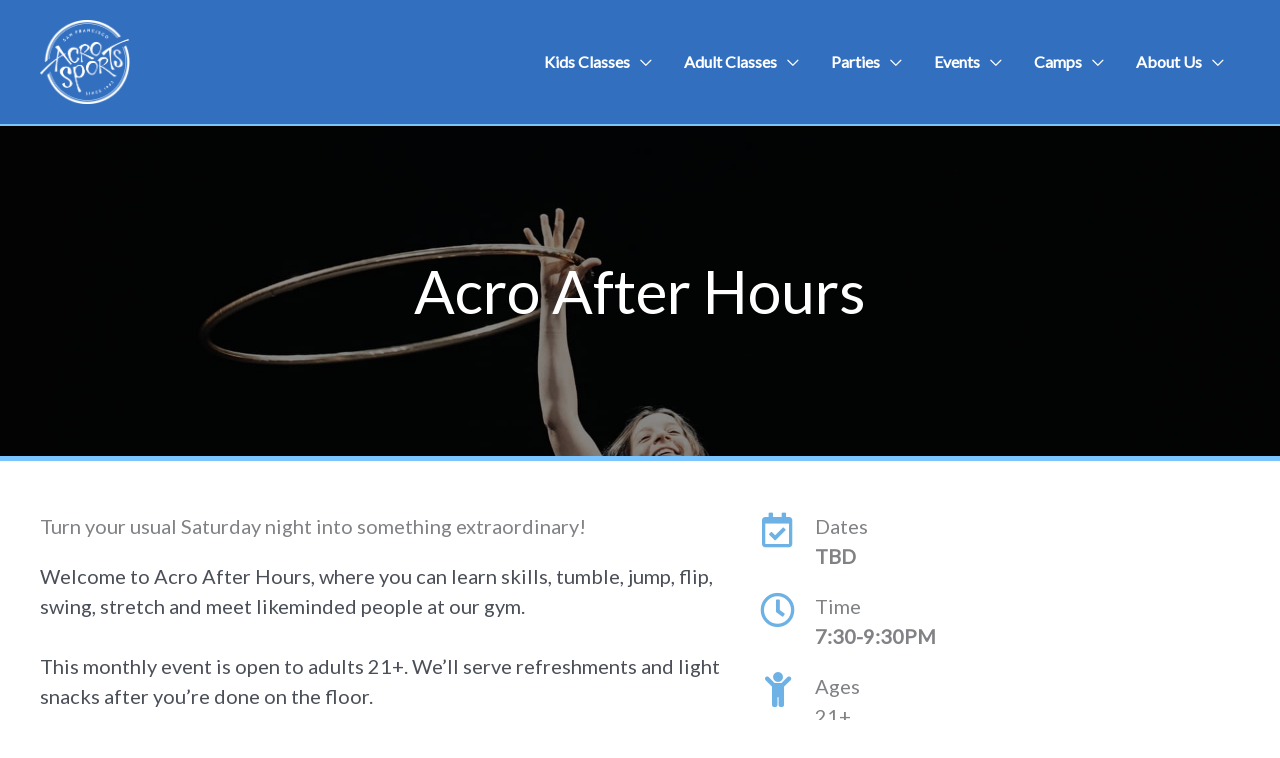

--- FILE ---
content_type: text/html; charset=UTF-8
request_url: https://acrosports.org/acro-after-hours/
body_size: 39184
content:
<!DOCTYPE html>
<html lang="en-US">
<head>
<meta charset="UTF-8">
<script>
var gform;gform||(document.addEventListener("gform_main_scripts_loaded",function(){gform.scriptsLoaded=!0}),document.addEventListener("gform/theme/scripts_loaded",function(){gform.themeScriptsLoaded=!0}),window.addEventListener("DOMContentLoaded",function(){gform.domLoaded=!0}),gform={domLoaded:!1,scriptsLoaded:!1,themeScriptsLoaded:!1,isFormEditor:()=>"function"==typeof InitializeEditor,callIfLoaded:function(o){return!(!gform.domLoaded||!gform.scriptsLoaded||!gform.themeScriptsLoaded&&!gform.isFormEditor()||(gform.isFormEditor()&&console.warn("The use of gform.initializeOnLoaded() is deprecated in the form editor context and will be removed in Gravity Forms 3.1."),o(),0))},initializeOnLoaded:function(o){gform.callIfLoaded(o)||(document.addEventListener("gform_main_scripts_loaded",()=>{gform.scriptsLoaded=!0,gform.callIfLoaded(o)}),document.addEventListener("gform/theme/scripts_loaded",()=>{gform.themeScriptsLoaded=!0,gform.callIfLoaded(o)}),window.addEventListener("DOMContentLoaded",()=>{gform.domLoaded=!0,gform.callIfLoaded(o)}))},hooks:{action:{},filter:{}},addAction:function(o,r,e,t){gform.addHook("action",o,r,e,t)},addFilter:function(o,r,e,t){gform.addHook("filter",o,r,e,t)},doAction:function(o){gform.doHook("action",o,arguments)},applyFilters:function(o){return gform.doHook("filter",o,arguments)},removeAction:function(o,r){gform.removeHook("action",o,r)},removeFilter:function(o,r,e){gform.removeHook("filter",o,r,e)},addHook:function(o,r,e,t,n){null==gform.hooks[o][r]&&(gform.hooks[o][r]=[]);var d=gform.hooks[o][r];null==n&&(n=r+"_"+d.length),gform.hooks[o][r].push({tag:n,callable:e,priority:t=null==t?10:t})},doHook:function(r,o,e){var t;if(e=Array.prototype.slice.call(e,1),null!=gform.hooks[r][o]&&((o=gform.hooks[r][o]).sort(function(o,r){return o.priority-r.priority}),o.forEach(function(o){"function"!=typeof(t=o.callable)&&(t=window[t]),"action"==r?t.apply(null,e):e[0]=t.apply(null,e)})),"filter"==r)return e[0]},removeHook:function(o,r,t,n){var e;null!=gform.hooks[o][r]&&(e=(e=gform.hooks[o][r]).filter(function(o,r,e){return!!(null!=n&&n!=o.tag||null!=t&&t!=o.priority)}),gform.hooks[o][r]=e)}});
</script>

<meta name="viewport" content="width=device-width, initial-scale=1">
	<link rel="profile" href="https://gmpg.org/xfn/11"> 
	<title>Acro After Hours - AcroSports</title>

            <script data-no-defer="1" data-ezscrex="false" data-cfasync="false" data-pagespeed-no-defer data-cookieconsent="ignore">
                var ctPublicFunctions = {"_ajax_nonce":"72712cab1d","_rest_nonce":"291c698f21","_ajax_url":"\/wp-admin\/admin-ajax.php","_rest_url":"https:\/\/acrosports.org\/wp-json\/","data__cookies_type":"none","data__ajax_type":"rest","data__bot_detector_enabled":"0","data__frontend_data_log_enabled":1,"cookiePrefix":"","wprocket_detected":false,"host_url":"acrosports.org","text__ee_click_to_select":"Click to select the whole data","text__ee_original_email":"The complete one is","text__ee_got_it":"Got it","text__ee_blocked":"Blocked","text__ee_cannot_connect":"Cannot connect","text__ee_cannot_decode":"Can not decode email. Unknown reason","text__ee_email_decoder":"CleanTalk email decoder","text__ee_wait_for_decoding":"The magic is on the way!","text__ee_decoding_process":"Please wait a few seconds while we decode the contact data."}
            </script>
        
            <script data-no-defer="1" data-ezscrex="false" data-cfasync="false" data-pagespeed-no-defer data-cookieconsent="ignore">
                var ctPublic = {"_ajax_nonce":"72712cab1d","settings__forms__check_internal":"0","settings__forms__check_external":"0","settings__forms__force_protection":0,"settings__forms__search_test":"1","settings__forms__wc_add_to_cart":"0","settings__data__bot_detector_enabled":"0","settings__sfw__anti_crawler":0,"blog_home":"https:\/\/acrosports.org\/","pixel__setting":"3","pixel__enabled":false,"pixel__url":"https:\/\/moderate6-v4.cleantalk.org\/pixel\/c5fe237e0a6c98542515ea411017ba6f.gif","data__email_check_before_post":"1","data__email_check_exist_post":0,"data__cookies_type":"none","data__key_is_ok":true,"data__visible_fields_required":true,"wl_brandname":"Anti-Spam by CleanTalk","wl_brandname_short":"CleanTalk","ct_checkjs_key":1083800177,"emailEncoderPassKey":"5b643a9a344a1733ab1fa41e2f0e939d","bot_detector_forms_excluded":"W10=","advancedCacheExists":false,"varnishCacheExists":false,"wc_ajax_add_to_cart":true}
            </script>
        <!-- Google tag (gtag.js) consent mode dataLayer added by Site Kit -->
<script id="google_gtagjs-js-consent-mode-data-layer">
window.dataLayer = window.dataLayer || [];function gtag(){dataLayer.push(arguments);}
gtag('consent', 'default', {"ad_personalization":"denied","ad_storage":"denied","ad_user_data":"denied","analytics_storage":"denied","functionality_storage":"denied","security_storage":"denied","personalization_storage":"denied","region":["AT","BE","BG","CH","CY","CZ","DE","DK","EE","ES","FI","FR","GB","GR","HR","HU","IE","IS","IT","LI","LT","LU","LV","MT","NL","NO","PL","PT","RO","SE","SI","SK"],"wait_for_update":500});
window._googlesitekitConsentCategoryMap = {"statistics":["analytics_storage"],"marketing":["ad_storage","ad_user_data","ad_personalization"],"functional":["functionality_storage","security_storage"],"preferences":["personalization_storage"]};
window._googlesitekitConsents = {"ad_personalization":"denied","ad_storage":"denied","ad_user_data":"denied","analytics_storage":"denied","functionality_storage":"denied","security_storage":"denied","personalization_storage":"denied","region":["AT","BE","BG","CH","CY","CZ","DE","DK","EE","ES","FI","FR","GB","GR","HR","HU","IE","IS","IT","LI","LT","LU","LV","MT","NL","NO","PL","PT","RO","SE","SI","SK"],"wait_for_update":500};
</script>
<!-- End Google tag (gtag.js) consent mode dataLayer added by Site Kit -->
<meta name="dc.title" content="Acro After Hours - AcroSports">
<meta name="dc.description" content="Welcome to Acro After Hours, where you can learn skills, tumble, jump, flip, swing, stretch and meet likeminded people at our gym. This monthly event is open to adults 21+. We’ll serve refreshments, wine, and light snacks after you’re done on the floor.">
<meta name="dc.relation" content="https://acrosports.org/acro-after-hours/">
<meta name="dc.source" content="https://acrosports.org/">
<meta name="dc.language" content="en_US">
<meta name="description" content="Welcome to Acro After Hours, where you can learn skills, tumble, jump, flip, swing, stretch and meet likeminded people at our gym. This monthly event is open to adults 21+. We’ll serve refreshments, wine, and light snacks after you’re done on the floor.">
<meta name="robots" content="index, follow, max-snippet:-1, max-image-preview:large, max-video-preview:-1">
<link rel="canonical" href="https://acrosports.org/acro-after-hours/">
<meta property="og:url" content="https://acrosports.org/acro-after-hours/">
<meta property="og:site_name" content="AcroSports">
<meta property="og:locale" content="en_US">
<meta property="og:type" content="article">
<meta property="article:author" content="">
<meta property="article:publisher" content="">
<meta property="og:title" content="Acro After Hours - AcroSports">
<meta property="og:description" content="Welcome to Acro After Hours, where you can learn skills, tumble, jump, flip, swing, stretch and meet likeminded people at our gym. This monthly event is open to adults 21+. We’ll serve refreshments, wine, and light snacks after you’re done on the floor.">
<meta property="og:image" content="https://acrosports.org/wp-content/uploads/2021/09/acrosports-after-hours-01.jpg">
<meta property="og:image:secure_url" content="https://acrosports.org/wp-content/uploads/2021/09/acrosports-after-hours-01.jpg">
<meta property="og:image:width" content="1200">
<meta property="og:image:height" content="800">
<meta property="og:image:alt" content="AcroSports After Hours">
<meta property="fb:pages" content="">
<meta property="fb:admins" content="">
<meta property="fb:app_id" content="">
<meta name="twitter:card" content="summary">
<meta name="twitter:site" content="">
<meta name="twitter:creator" content="">
<meta name="twitter:title" content="Acro After Hours - AcroSports">
<meta name="twitter:description" content="Welcome to Acro After Hours, where you can learn skills, tumble, jump, flip, swing, stretch and meet likeminded people at our gym. This monthly event is open to adults 21+. We’ll serve refreshments, wine, and light snacks after you’re done on the floor.">
<meta name="twitter:image" content="https://acrosports.org/wp-content/uploads/2021/09/acrosports-after-hours-01.jpg">
<link rel='dns-prefetch' href='//www.googletagmanager.com' />
<link rel='dns-prefetch' href='//fonts.googleapis.com' />
<link rel='dns-prefetch' href='//cdnjs.cloudflare.com' />
<link href='https://fonts.gstatic.com' crossorigin rel='preconnect' />
<link rel="alternate" type="application/rss+xml" title="AcroSports &raquo; Feed" href="https://acrosports.org/feed/" />
<link rel="alternate" type="application/rss+xml" title="AcroSports &raquo; Comments Feed" href="https://acrosports.org/comments/feed/" />
<link rel="alternate" title="oEmbed (JSON)" type="application/json+oembed" href="https://acrosports.org/wp-json/oembed/1.0/embed?url=https%3A%2F%2Facrosports.org%2Facro-after-hours%2F" />
<link rel="alternate" title="oEmbed (XML)" type="text/xml+oembed" href="https://acrosports.org/wp-json/oembed/1.0/embed?url=https%3A%2F%2Facrosports.org%2Facro-after-hours%2F&#038;format=xml" />
<link rel="preload" href="https://cdnjs.cloudflare.com/ajax/libs/foundicons/3.0.0/foundation-icons.woff" as="font" type="font/woff2" crossorigin="anonymous">
<link rel="preload" href="https://acrosports.org/wp-content/plugins/bb-plugin/fonts/fontawesome/5.15.4/webfonts/fa-solid-900.woff2" as="font" type="font/woff2" crossorigin="anonymous">
<link rel="preload" href="https://acrosports.org/wp-content/plugins/bb-plugin/fonts/fontawesome/5.15.4/webfonts/fa-regular-400.woff2" as="font" type="font/woff2" crossorigin="anonymous">

<!-- LCSEO current path: acro-after-hours -->
<!-- LCSEO: no overrides found -->
<script>function cpLoadCSS(e,t,n){"use strict";var i=window.document.createElement("link"),o=t||window.document.getElementsByTagName("script")[0];return i.rel="stylesheet",i.href=e,i.media="only x",o.parentNode.insertBefore(i,o),setTimeout(function(){i.media=n||"all"}),i}</script><style>.cp-popup-container .cpro-overlay,.cp-popup-container .cp-popup-wrapper{opacity:0;visibility:hidden;display:none}</style><style id='wp-img-auto-sizes-contain-inline-css'>
img:is([sizes=auto i],[sizes^="auto," i]){contain-intrinsic-size:3000px 1500px}
/*# sourceURL=wp-img-auto-sizes-contain-inline-css */
</style>
<link rel='stylesheet' id='astra-bb-builder-css' href='https://acrosports.org/wp-content/themes/astra/assets/css/minified/compatibility/page-builder/bb-plugin.min.css?ver=4.12.0' media='all' />
<link rel='stylesheet' id='astra-theme-css-css' href='https://acrosports.org/wp-content/themes/astra/assets/css/minified/frontend.min.css?ver=4.12.0' media='all' />
<style id='astra-theme-css-inline-css'>
.ast-no-sidebar .entry-content .alignfull {margin-left: calc( -50vw + 50%);margin-right: calc( -50vw + 50%);max-width: 100vw;width: 100vw;}.ast-no-sidebar .entry-content .alignwide {margin-left: calc(-41vw + 50%);margin-right: calc(-41vw + 50%);max-width: unset;width: unset;}.ast-no-sidebar .entry-content .alignfull .alignfull,.ast-no-sidebar .entry-content .alignfull .alignwide,.ast-no-sidebar .entry-content .alignwide .alignfull,.ast-no-sidebar .entry-content .alignwide .alignwide,.ast-no-sidebar .entry-content .wp-block-column .alignfull,.ast-no-sidebar .entry-content .wp-block-column .alignwide{width: 100%;margin-left: auto;margin-right: auto;}.wp-block-gallery,.blocks-gallery-grid {margin: 0;}.wp-block-separator {max-width: 100px;}.wp-block-separator.is-style-wide,.wp-block-separator.is-style-dots {max-width: none;}.entry-content .has-2-columns .wp-block-column:first-child {padding-right: 10px;}.entry-content .has-2-columns .wp-block-column:last-child {padding-left: 10px;}@media (max-width: 782px) {.entry-content .wp-block-columns .wp-block-column {flex-basis: 100%;}.entry-content .has-2-columns .wp-block-column:first-child {padding-right: 0;}.entry-content .has-2-columns .wp-block-column:last-child {padding-left: 0;}}body .entry-content .wp-block-latest-posts {margin-left: 0;}body .entry-content .wp-block-latest-posts li {list-style: none;}.ast-no-sidebar .ast-container .entry-content .wp-block-latest-posts {margin-left: 0;}.ast-header-break-point .entry-content .alignwide {margin-left: auto;margin-right: auto;}.entry-content .blocks-gallery-item img {margin-bottom: auto;}.wp-block-pullquote {border-top: 4px solid #555d66;border-bottom: 4px solid #555d66;color: #40464d;}:root{--ast-post-nav-space:0;--ast-container-default-xlg-padding:6.67em;--ast-container-default-lg-padding:5.67em;--ast-container-default-slg-padding:4.34em;--ast-container-default-md-padding:3.34em;--ast-container-default-sm-padding:6.67em;--ast-container-default-xs-padding:2.4em;--ast-container-default-xxs-padding:1.4em;--ast-code-block-background:#EEEEEE;--ast-comment-inputs-background:#FAFAFA;--ast-normal-container-width:1200px;--ast-narrow-container-width:750px;--ast-blog-title-font-weight:normal;--ast-blog-meta-weight:inherit;--ast-global-color-primary:var(--ast-global-color-5);--ast-global-color-secondary:var(--ast-global-color-4);--ast-global-color-alternate-background:var(--ast-global-color-7);--ast-global-color-subtle-background:var(--ast-global-color-6);--ast-bg-style-guide:var( --ast-global-color-secondary,--ast-global-color-5 );--ast-shadow-style-guide:0px 0px 4px 0 #00000057;--ast-global-dark-bg-style:#fff;--ast-global-dark-lfs:#fbfbfb;--ast-widget-bg-color:#fafafa;--ast-wc-container-head-bg-color:#fbfbfb;--ast-title-layout-bg:#eeeeee;--ast-search-border-color:#e7e7e7;--ast-lifter-hover-bg:#e6e6e6;--ast-gallery-block-color:#000;--srfm-color-input-label:var(--ast-global-color-2);}html{font-size:125%;}a,.page-title{color:#326fbf;}a:hover,a:focus{color:#7ac5ff;}body,button,input,select,textarea,.ast-button,.ast-custom-button{font-family:'Lato',sans-serif;font-weight:400;font-size:20px;font-size:1rem;line-height:var(--ast-body-line-height,1.5em);}blockquote{color:var(--ast-global-color-3);}p,.entry-content p{margin-bottom:1em;}h1,h2,h3,h4,h5,h6,.entry-content :where(h1,h2,h3,h4,h5,h6),.site-title,.site-title a{font-family:'Josefin Sans',sans-serif;font-weight:700;line-height:1.2em;}.ast-site-identity .site-title a{color:#ffffff;}.ast-site-identity .site-description{color:#ffffff;}.site-title{font-size:28px;font-size:1.4rem;display:none;}header .custom-logo-link img{max-width:90px;width:90px;}.astra-logo-svg{width:90px;}.site-header .site-description{font-size:15px;font-size:0.75rem;display:none;}.entry-title{font-size:26px;font-size:1.3rem;}.archive .ast-article-post .ast-article-inner,.blog .ast-article-post .ast-article-inner,.archive .ast-article-post .ast-article-inner:hover,.blog .ast-article-post .ast-article-inner:hover{overflow:hidden;}h1,.entry-content :where(h1){font-size:44px;font-size:2.2rem;font-family:'Josefin Sans',sans-serif;line-height:1.2em;}h2,.entry-content :where(h2){font-size:32px;font-size:1.6rem;font-family:'Josefin Sans',sans-serif;line-height:1.3em;}h3,.entry-content :where(h3){font-size:28px;font-size:1.4rem;font-family:'Josefin Sans',sans-serif;line-height:1.3em;}h4,.entry-content :where(h4){font-size:24px;font-size:1.2rem;line-height:1.2em;font-family:'Josefin Sans',sans-serif;}h5,.entry-content :where(h5){font-size:20px;font-size:1rem;line-height:1.2em;font-family:'Josefin Sans',sans-serif;}h6,.entry-content :where(h6){font-size:18px;font-size:0.9rem;line-height:1.25em;font-family:'Josefin Sans',sans-serif;}::selection{background-color:#326fbf;color:#ffffff;}body,h1,h2,h3,h4,h5,h6,.entry-title a,.entry-content :where(h1,h2,h3,h4,h5,h6){color:var(--ast-global-color-3);}.tagcloud a:hover,.tagcloud a:focus,.tagcloud a.current-item{color:#ffffff;border-color:#326fbf;background-color:#326fbf;}input:focus,input[type="text"]:focus,input[type="email"]:focus,input[type="url"]:focus,input[type="password"]:focus,input[type="reset"]:focus,input[type="search"]:focus,textarea:focus{border-color:#326fbf;}input[type="radio"]:checked,input[type=reset],input[type="checkbox"]:checked,input[type="checkbox"]:hover:checked,input[type="checkbox"]:focus:checked,input[type=range]::-webkit-slider-thumb{border-color:#326fbf;background-color:#326fbf;box-shadow:none;}.site-footer a:hover + .post-count,.site-footer a:focus + .post-count{background:#326fbf;border-color:#326fbf;}.single .nav-links .nav-previous,.single .nav-links .nav-next{color:#326fbf;}.entry-meta,.entry-meta *{line-height:1.45;color:#326fbf;}.entry-meta a:not(.ast-button):hover,.entry-meta a:not(.ast-button):hover *,.entry-meta a:not(.ast-button):focus,.entry-meta a:not(.ast-button):focus *,.page-links > .page-link,.page-links .page-link:hover,.post-navigation a:hover{color:#7ac5ff;}#cat option,.secondary .calendar_wrap thead a,.secondary .calendar_wrap thead a:visited{color:#326fbf;}.secondary .calendar_wrap #today,.ast-progress-val span{background:#326fbf;}.secondary a:hover + .post-count,.secondary a:focus + .post-count{background:#326fbf;border-color:#326fbf;}.calendar_wrap #today > a{color:#ffffff;}.page-links .page-link,.single .post-navigation a{color:#326fbf;}.ast-search-menu-icon .search-form button.search-submit{padding:0 4px;}.ast-search-menu-icon form.search-form{padding-right:0;}.ast-search-menu-icon.slide-search input.search-field{width:0;}.ast-header-search .ast-search-menu-icon.ast-dropdown-active .search-form,.ast-header-search .ast-search-menu-icon.ast-dropdown-active .search-field:focus{transition:all 0.2s;}.search-form input.search-field:focus{outline:none;}.widget-title,.widget .wp-block-heading{font-size:28px;font-size:1.4rem;color:var(--ast-global-color-3);}.single .ast-author-details .author-title{color:#7ac5ff;}.ast-search-menu-icon.slide-search a:focus-visible:focus-visible,.astra-search-icon:focus-visible,#close:focus-visible,a:focus-visible,.ast-menu-toggle:focus-visible,.site .skip-link:focus-visible,.wp-block-loginout input:focus-visible,.wp-block-search.wp-block-search__button-inside .wp-block-search__inside-wrapper,.ast-header-navigation-arrow:focus-visible,.ast-orders-table__row .ast-orders-table__cell:focus-visible,a#ast-apply-coupon:focus-visible,#ast-apply-coupon:focus-visible,#close:focus-visible,.button.search-submit:focus-visible,#search_submit:focus,.normal-search:focus-visible,.ast-header-account-wrap:focus-visible,.astra-cart-drawer-close:focus,.ast-single-variation:focus,.ast-button:focus,.ast-builder-button-wrap:has(.ast-custom-button-link:focus),.ast-builder-button-wrap .ast-custom-button-link:focus{outline-style:dotted;outline-color:inherit;outline-width:thin;}input:focus,input[type="text"]:focus,input[type="email"]:focus,input[type="url"]:focus,input[type="password"]:focus,input[type="reset"]:focus,input[type="search"]:focus,input[type="number"]:focus,textarea:focus,.wp-block-search__input:focus,[data-section="section-header-mobile-trigger"] .ast-button-wrap .ast-mobile-menu-trigger-minimal:focus,.ast-mobile-popup-drawer.active .menu-toggle-close:focus,#ast-scroll-top:focus,#coupon_code:focus,#ast-coupon-code:focus{border-style:dotted;border-color:inherit;border-width:thin;}input{outline:none;}.ast-logo-title-inline .site-logo-img{padding-right:1em;}.site-logo-img img{ transition:all 0.2s linear;}body .ast-oembed-container *{position:absolute;top:0;width:100%;height:100%;left:0;}body .wp-block-embed-pocket-casts .ast-oembed-container *{position:unset;}.ast-single-post-featured-section + article {margin-top: 2em;}.site-content .ast-single-post-featured-section img {width: 100%;overflow: hidden;object-fit: cover;}.site > .ast-single-related-posts-container {margin-top: 0;}@media (min-width: 922px) {.ast-desktop .ast-container--narrow {max-width: var(--ast-narrow-container-width);margin: 0 auto;}}.ast-page-builder-template .hentry {margin: 0;}.ast-page-builder-template .site-content > .ast-container {max-width: 100%;padding: 0;}.ast-page-builder-template .site .site-content #primary {padding: 0;margin: 0;}.ast-page-builder-template .no-results {text-align: center;margin: 4em auto;}.ast-page-builder-template .ast-pagination {padding: 2em;}.ast-page-builder-template .entry-header.ast-no-title.ast-no-thumbnail {margin-top: 0;}.ast-page-builder-template .entry-header.ast-header-without-markup {margin-top: 0;margin-bottom: 0;}.ast-page-builder-template .entry-header.ast-no-title.ast-no-meta {margin-bottom: 0;}.ast-page-builder-template.single .post-navigation {padding-bottom: 2em;}.ast-page-builder-template.single-post .site-content > .ast-container {max-width: 100%;}.ast-page-builder-template .entry-header {margin-top: 4em;margin-left: auto;margin-right: auto;padding-left: 20px;padding-right: 20px;}.single.ast-page-builder-template .entry-header {padding-left: 20px;padding-right: 20px;}.ast-page-builder-template .ast-archive-description {margin: 4em auto 0;padding-left: 20px;padding-right: 20px;}.ast-page-builder-template.ast-no-sidebar .entry-content .alignwide {margin-left: 0;margin-right: 0;}@media (max-width:921.9px){#ast-desktop-header{display:none;}}@media (min-width:922px){#ast-mobile-header{display:none;}}.wp-block-buttons.aligncenter{justify-content:center;}@media (max-width:782px){.entry-content .wp-block-columns .wp-block-column{margin-left:0px;}}.wp-block-image.aligncenter{margin-left:auto;margin-right:auto;}.wp-block-table.aligncenter{margin-left:auto;margin-right:auto;}.wp-block-buttons .wp-block-button.is-style-outline .wp-block-button__link.wp-element-button,.ast-outline-button,.wp-block-uagb-buttons-child .uagb-buttons-repeater.ast-outline-button{border-top-width:2px;border-right-width:2px;border-bottom-width:2px;border-left-width:2px;font-family:inherit;font-weight:inherit;line-height:1em;}.wp-block-button .wp-block-button__link.wp-element-button.is-style-outline:not(.has-background),.wp-block-button.is-style-outline>.wp-block-button__link.wp-element-button:not(.has-background),.ast-outline-button{background-color:transparent;}.entry-content[data-ast-blocks-layout] > figure{margin-bottom:1em;}@media (max-width:921px){.ast-left-sidebar #content > .ast-container{display:flex;flex-direction:column-reverse;width:100%;}.ast-separate-container .ast-article-post,.ast-separate-container .ast-article-single{padding:1.5em 2.14em;}.ast-author-box img.avatar{margin:20px 0 0 0;}}@media (min-width:922px){.ast-separate-container.ast-right-sidebar #primary,.ast-separate-container.ast-left-sidebar #primary{border:0;}.search-no-results.ast-separate-container #primary{margin-bottom:4em;}}.wp-block-button .wp-block-button__link{color:#ffffff;}.wp-block-button .wp-block-button__link:hover,.wp-block-button .wp-block-button__link:focus{color:#000000;background-color:#7ac5ff;border-color:#7ac5ff;}.wp-block-button .wp-block-button__link{border-top-width:0;border-right-width:0;border-left-width:0;border-bottom-width:0;border-color:#326fbf;background-color:#326fbf;color:#ffffff;font-family:inherit;font-weight:inherit;line-height:1em;padding-top:10px;padding-right:40px;padding-bottom:10px;padding-left:40px;}.menu-toggle,button,.ast-button,.ast-custom-button,.button,input#submit,input[type="button"],input[type="submit"],input[type="reset"]{border-style:solid;border-top-width:0;border-right-width:0;border-left-width:0;border-bottom-width:0;color:#ffffff;border-color:#326fbf;background-color:#326fbf;padding-top:10px;padding-right:40px;padding-bottom:10px;padding-left:40px;font-family:inherit;font-weight:inherit;line-height:1em;}button:focus,.menu-toggle:hover,button:hover,.ast-button:hover,.ast-custom-button:hover .button:hover,.ast-custom-button:hover ,input[type=reset]:hover,input[type=reset]:focus,input#submit:hover,input#submit:focus,input[type="button"]:hover,input[type="button"]:focus,input[type="submit"]:hover,input[type="submit"]:focus{color:#000000;background-color:#7ac5ff;border-color:#7ac5ff;}@media (max-width:921px){.ast-mobile-header-stack .main-header-bar .ast-search-menu-icon{display:inline-block;}.ast-header-break-point.ast-header-custom-item-outside .ast-mobile-header-stack .main-header-bar .ast-search-icon{margin:0;}.ast-comment-avatar-wrap img{max-width:2.5em;}.ast-comment-meta{padding:0 1.8888em 1.3333em;}.ast-separate-container .ast-comment-list li.depth-1{padding:1.5em 2.14em;}.ast-separate-container .comment-respond{padding:2em 2.14em;}}@media (min-width:544px){.ast-container{max-width:100%;}}@media (max-width:544px){.ast-separate-container .ast-article-post,.ast-separate-container .ast-article-single,.ast-separate-container .comments-title,.ast-separate-container .ast-archive-description{padding:1.5em 1em;}.ast-separate-container #content .ast-container{padding-left:0.54em;padding-right:0.54em;}.ast-separate-container .ast-comment-list .bypostauthor{padding:.5em;}.ast-search-menu-icon.ast-dropdown-active .search-field{width:170px;}} #ast-mobile-header .ast-site-header-cart-li a{pointer-events:none;}@media (min-width:545px){.ast-page-builder-template .comments-area,.single.ast-page-builder-template .entry-header,.single.ast-page-builder-template .post-navigation,.single.ast-page-builder-template .ast-single-related-posts-container{max-width:1240px;margin-left:auto;margin-right:auto;}}body,.ast-separate-container{background-color:#ffffff;background-image:none;}.ast-no-sidebar.ast-separate-container .entry-content .alignfull {margin-left: -6.67em;margin-right: -6.67em;width: auto;}@media (max-width: 1200px) {.ast-no-sidebar.ast-separate-container .entry-content .alignfull {margin-left: -2.4em;margin-right: -2.4em;}}@media (max-width: 768px) {.ast-no-sidebar.ast-separate-container .entry-content .alignfull {margin-left: -2.14em;margin-right: -2.14em;}}@media (max-width: 544px) {.ast-no-sidebar.ast-separate-container .entry-content .alignfull {margin-left: -1em;margin-right: -1em;}}.ast-no-sidebar.ast-separate-container .entry-content .alignwide {margin-left: -20px;margin-right: -20px;}.ast-no-sidebar.ast-separate-container .entry-content .wp-block-column .alignfull,.ast-no-sidebar.ast-separate-container .entry-content .wp-block-column .alignwide {margin-left: auto;margin-right: auto;width: 100%;}@media (max-width:921px){.widget-title{font-size:28px;font-size:1.4rem;}body,button,input,select,textarea,.ast-button,.ast-custom-button{font-size:20px;font-size:1rem;}#secondary,#secondary button,#secondary input,#secondary select,#secondary textarea{font-size:20px;font-size:1rem;}.site-title{display:none;}.site-header .site-description{display:none;}h1,.entry-content :where(h1){font-size:30px;}h2,.entry-content :where(h2){font-size:25px;}h3,.entry-content :where(h3){font-size:20px;}body,.ast-separate-container{background-color:var(--ast-global-color-5);background-image:none;}}@media (max-width:544px){.widget-title{font-size:28px;font-size:1.4rem;}body,button,input,select,textarea,.ast-button,.ast-custom-button{font-size:20px;font-size:1rem;}#secondary,#secondary button,#secondary input,#secondary select,#secondary textarea{font-size:20px;font-size:1rem;}.site-title{display:none;}.site-header .site-description{display:none;}h1,.entry-content :where(h1){font-size:30px;}h2,.entry-content :where(h2){font-size:25px;}h3,.entry-content :where(h3){font-size:20px;}header .custom-logo-link img,.ast-header-break-point .site-branding img,.ast-header-break-point .custom-logo-link img{max-width:75px;width:75px;}.astra-logo-svg{width:75px;}.ast-header-break-point .site-logo-img .custom-mobile-logo-link img{max-width:75px;}}@media (max-width:544px){html{font-size:125%;}}@media (min-width:922px){.ast-container{max-width:1240px;}}@font-face {font-family: "Astra";src: url(https://acrosports.org/wp-content/themes/astra/assets/fonts/astra.woff) format("woff"),url(https://acrosports.org/wp-content/themes/astra/assets/fonts/astra.ttf) format("truetype"),url(https://acrosports.org/wp-content/themes/astra/assets/fonts/astra.svg#astra) format("svg");font-weight: normal;font-style: normal;font-display: fallback;}@media (min-width:922px){.main-header-menu .sub-menu .menu-item.ast-left-align-sub-menu:hover > .sub-menu,.main-header-menu .sub-menu .menu-item.ast-left-align-sub-menu.focus > .sub-menu{margin-left:-0px;}}.site .comments-area{padding-bottom:3em;}.astra-icon-down_arrow::after {content: "\e900";font-family: Astra;}.astra-icon-close::after {content: "\e5cd";font-family: Astra;}.astra-icon-drag_handle::after {content: "\e25d";font-family: Astra;}.astra-icon-format_align_justify::after {content: "\e235";font-family: Astra;}.astra-icon-menu::after {content: "\e5d2";font-family: Astra;}.astra-icon-reorder::after {content: "\e8fe";font-family: Astra;}.astra-icon-search::after {content: "\e8b6";font-family: Astra;}.astra-icon-zoom_in::after {content: "\e56b";font-family: Astra;}.astra-icon-check-circle::after {content: "\e901";font-family: Astra;}.astra-icon-shopping-cart::after {content: "\f07a";font-family: Astra;}.astra-icon-shopping-bag::after {content: "\f290";font-family: Astra;}.astra-icon-shopping-basket::after {content: "\f291";font-family: Astra;}.astra-icon-circle-o::after {content: "\e903";font-family: Astra;}.astra-icon-certificate::after {content: "\e902";font-family: Astra;}blockquote {padding: 1.2em;}.ast-header-break-point .ast-mobile-header-wrap .ast-above-header-wrap .main-header-bar-navigation .inline-on-mobile .menu-item .menu-link,.ast-header-break-point .ast-mobile-header-wrap .ast-main-header-wrap .main-header-bar-navigation .inline-on-mobile .menu-item .menu-link,.ast-header-break-point .ast-mobile-header-wrap .ast-below-header-wrap .main-header-bar-navigation .inline-on-mobile .menu-item .menu-link {border: none;}.ast-header-break-point .ast-mobile-header-wrap .ast-above-header-wrap .main-header-bar-navigation .inline-on-mobile .menu-item-has-children > .ast-menu-toggle::before,.ast-header-break-point .ast-mobile-header-wrap .ast-main-header-wrap .main-header-bar-navigation .inline-on-mobile .menu-item-has-children > .ast-menu-toggle::before,.ast-header-break-point .ast-mobile-header-wrap .ast-below-header-wrap .main-header-bar-navigation .inline-on-mobile .menu-item-has-children > .ast-menu-toggle::before {font-size: .6rem;}.ast-header-break-point .ast-mobile-header-wrap .ast-flex.inline-on-mobile {flex-wrap: unset;}.ast-header-break-point .ast-mobile-header-wrap .ast-flex.inline-on-mobile .menu-item.ast-submenu-expanded > .sub-menu .menu-link {padding: .1em 1em;}.ast-header-break-point .ast-mobile-header-wrap .ast-flex.inline-on-mobile .menu-item.ast-submenu-expanded > .sub-menu > .menu-item .ast-menu-toggle::before {transform: rotate(-90deg);}.ast-header-break-point .ast-mobile-header-wrap .ast-flex.inline-on-mobile .menu-item.ast-submenu-expanded > .sub-menu > .menu-item.ast-submenu-expanded .ast-menu-toggle::before {transform: rotate(-270deg);}.ast-header-break-point .ast-mobile-header-wrap .ast-flex.inline-on-mobile .menu-item > .sub-menu > .menu-item .menu-link:before {content: none;}.ast-header-break-point .ast-mobile-header-wrap .ast-flex.inline-on-mobile {flex-wrap: unset;}.ast-header-break-point .ast-mobile-header-wrap .ast-flex.inline-on-mobile .menu-item.ast-submenu-expanded > .sub-menu .menu-link {padding: .1em 1em;}.ast-header-break-point .ast-mobile-header-wrap .ast-flex.inline-on-mobile .menu-item.ast-submenu-expanded > .sub-menu > .menu-item .ast-menu-toggle::before {transform: rotate(-90deg);}.ast-header-break-point .ast-mobile-header-wrap .ast-flex.inline-on-mobile .menu-item.ast-submenu-expanded > .sub-menu > .menu-item.ast-submenu-expanded .ast-menu-toggle::before {transform: rotate(-270deg);}.ast-header-break-point .ast-mobile-header-wrap .ast-flex.inline-on-mobile .menu-item > .sub-menu > .menu-item .menu-link:before {content: none;}.ast-header-break-point .inline-on-mobile .sub-menu {width: 150px;}.ast-header-break-point .ast-mobile-header-wrap .ast-flex.inline-on-mobile .menu-item.menu-item-has-children {margin-right: 10px;}.ast-header-break-point .ast-mobile-header-wrap .ast-flex.inline-on-mobile .menu-item.ast-submenu-expanded > .sub-menu {display: block;position: absolute;right: auto;left: 0;}.ast-header-break-point .ast-mobile-header-wrap .ast-flex.inline-on-mobile .menu-item.ast-submenu-expanded > .sub-menu .menu-item .ast-menu-toggle {padding: 0;right: 1em;}.ast-header-break-point .ast-mobile-header-wrap .ast-flex.inline-on-mobile .menu-item.ast-submenu-expanded > .sub-menu > .menu-item > .sub-menu {left: 100%;right: auto;}.ast-header-break-point .ast-mobile-header-wrap .ast-flex.inline-on-mobile .ast-menu-toggle {right: -15px;}.ast-header-break-point .ast-mobile-header-wrap .ast-flex.inline-on-mobile .menu-item.menu-item-has-children {margin-right: 10px;}.ast-header-break-point .ast-mobile-header-wrap .ast-flex.inline-on-mobile .menu-item.ast-submenu-expanded > .sub-menu {display: block;position: absolute;right: auto;left: 0;}.ast-header-break-point .ast-mobile-header-wrap .ast-flex.inline-on-mobile .menu-item.ast-submenu-expanded > .sub-menu > .menu-item > .sub-menu {left: 100%;right: auto;}.ast-header-break-point .ast-mobile-header-wrap .ast-flex.inline-on-mobile .ast-menu-toggle {right: -15px;}:root .has-ast-global-color-0-color{color:var(--ast-global-color-0);}:root .has-ast-global-color-0-background-color{background-color:var(--ast-global-color-0);}:root .wp-block-button .has-ast-global-color-0-color{color:var(--ast-global-color-0);}:root .wp-block-button .has-ast-global-color-0-background-color{background-color:var(--ast-global-color-0);}:root .has-ast-global-color-1-color{color:var(--ast-global-color-1);}:root .has-ast-global-color-1-background-color{background-color:var(--ast-global-color-1);}:root .wp-block-button .has-ast-global-color-1-color{color:var(--ast-global-color-1);}:root .wp-block-button .has-ast-global-color-1-background-color{background-color:var(--ast-global-color-1);}:root .has-ast-global-color-2-color{color:var(--ast-global-color-2);}:root .has-ast-global-color-2-background-color{background-color:var(--ast-global-color-2);}:root .wp-block-button .has-ast-global-color-2-color{color:var(--ast-global-color-2);}:root .wp-block-button .has-ast-global-color-2-background-color{background-color:var(--ast-global-color-2);}:root .has-ast-global-color-3-color{color:var(--ast-global-color-3);}:root .has-ast-global-color-3-background-color{background-color:var(--ast-global-color-3);}:root .wp-block-button .has-ast-global-color-3-color{color:var(--ast-global-color-3);}:root .wp-block-button .has-ast-global-color-3-background-color{background-color:var(--ast-global-color-3);}:root .has-ast-global-color-4-color{color:var(--ast-global-color-4);}:root .has-ast-global-color-4-background-color{background-color:var(--ast-global-color-4);}:root .wp-block-button .has-ast-global-color-4-color{color:var(--ast-global-color-4);}:root .wp-block-button .has-ast-global-color-4-background-color{background-color:var(--ast-global-color-4);}:root .has-ast-global-color-5-color{color:var(--ast-global-color-5);}:root .has-ast-global-color-5-background-color{background-color:var(--ast-global-color-5);}:root .wp-block-button .has-ast-global-color-5-color{color:var(--ast-global-color-5);}:root .wp-block-button .has-ast-global-color-5-background-color{background-color:var(--ast-global-color-5);}:root .has-ast-global-color-6-color{color:var(--ast-global-color-6);}:root .has-ast-global-color-6-background-color{background-color:var(--ast-global-color-6);}:root .wp-block-button .has-ast-global-color-6-color{color:var(--ast-global-color-6);}:root .wp-block-button .has-ast-global-color-6-background-color{background-color:var(--ast-global-color-6);}:root .has-ast-global-color-7-color{color:var(--ast-global-color-7);}:root .has-ast-global-color-7-background-color{background-color:var(--ast-global-color-7);}:root .wp-block-button .has-ast-global-color-7-color{color:var(--ast-global-color-7);}:root .wp-block-button .has-ast-global-color-7-background-color{background-color:var(--ast-global-color-7);}:root .has-ast-global-color-8-color{color:var(--ast-global-color-8);}:root .has-ast-global-color-8-background-color{background-color:var(--ast-global-color-8);}:root .wp-block-button .has-ast-global-color-8-color{color:var(--ast-global-color-8);}:root .wp-block-button .has-ast-global-color-8-background-color{background-color:var(--ast-global-color-8);}:root{--ast-global-color-0:#0170B9;--ast-global-color-1:#3a3a3a;--ast-global-color-2:#3a3a3a;--ast-global-color-3:#4B4F58;--ast-global-color-4:#F5F5F5;--ast-global-color-5:#FFFFFF;--ast-global-color-6:#E5E5E5;--ast-global-color-7:#424242;--ast-global-color-8:#000000;}:root {--ast-border-color : #dddddd;}.ast-single-entry-banner {-js-display: flex;display: flex;flex-direction: column;justify-content: center;text-align: center;position: relative;background: var(--ast-title-layout-bg);}.ast-single-entry-banner[data-banner-layout="layout-1"] {max-width: 1200px;background: inherit;padding: 20px 0;}.ast-single-entry-banner[data-banner-width-type="custom"] {margin: 0 auto;width: 100%;}.ast-single-entry-banner + .site-content .entry-header {margin-bottom: 0;}.site .ast-author-avatar {--ast-author-avatar-size: ;}a.ast-underline-text {text-decoration: underline;}.ast-container > .ast-terms-link {position: relative;display: block;}a.ast-button.ast-badge-tax {padding: 4px 8px;border-radius: 3px;font-size: inherit;}header.entry-header{text-align:left;}header.entry-header > *:not(:last-child){margin-bottom:10px;}@media (max-width:921px){header.entry-header{text-align:left;}}@media (max-width:544px){header.entry-header{text-align:left;}}.ast-archive-entry-banner {-js-display: flex;display: flex;flex-direction: column;justify-content: center;text-align: center;position: relative;background: var(--ast-title-layout-bg);}.ast-archive-entry-banner[data-banner-width-type="custom"] {margin: 0 auto;width: 100%;}.ast-archive-entry-banner[data-banner-layout="layout-1"] {background: inherit;padding: 20px 0;text-align: left;}body.archive .ast-archive-description{max-width:1200px;width:100%;text-align:left;padding-top:3em;padding-right:3em;padding-bottom:3em;padding-left:3em;}body.archive .ast-archive-description .ast-archive-title,body.archive .ast-archive-description .ast-archive-title *{font-size:40px;font-size:2rem;text-transform:capitalize;}body.archive .ast-archive-description > *:not(:last-child){margin-bottom:10px;}@media (max-width:921px){body.archive .ast-archive-description{text-align:left;}}@media (max-width:544px){body.archive .ast-archive-description{text-align:left;}}.ast-breadcrumbs .trail-browse,.ast-breadcrumbs .trail-items,.ast-breadcrumbs .trail-items li{display:inline-block;margin:0;padding:0;border:none;background:inherit;text-indent:0;text-decoration:none;}.ast-breadcrumbs .trail-browse{font-size:inherit;font-style:inherit;font-weight:inherit;color:inherit;}.ast-breadcrumbs .trail-items{list-style:none;}.trail-items li::after{padding:0 0.3em;content:"\00bb";}.trail-items li:last-of-type::after{display:none;}h1,h2,h3,h4,h5,h6,.entry-content :where(h1,h2,h3,h4,h5,h6){color:#326fbf;}@media (max-width:921px){.ast-builder-grid-row-container.ast-builder-grid-row-tablet-3-firstrow .ast-builder-grid-row > *:first-child,.ast-builder-grid-row-container.ast-builder-grid-row-tablet-3-lastrow .ast-builder-grid-row > *:last-child{grid-column:1 / -1;}}@media (max-width:544px){.ast-builder-grid-row-container.ast-builder-grid-row-mobile-3-firstrow .ast-builder-grid-row > *:first-child,.ast-builder-grid-row-container.ast-builder-grid-row-mobile-3-lastrow .ast-builder-grid-row > *:last-child{grid-column:1 / -1;}}.ast-builder-layout-element[data-section="title_tagline"]{display:flex;}@media (max-width:921px){.ast-header-break-point .ast-builder-layout-element[data-section="title_tagline"]{display:flex;}}@media (max-width:544px){.ast-header-break-point .ast-builder-layout-element[data-section="title_tagline"]{display:flex;}}.ast-builder-menu-1{font-family:inherit;font-weight:600;}.ast-builder-menu-1 .menu-item > .menu-link{font-size:16px;font-size:0.8rem;color:#ffffff;}.ast-builder-menu-1 .menu-item > .ast-menu-toggle{color:#ffffff;}.ast-builder-menu-1 .menu-item.current-menu-item > .menu-link,.ast-builder-menu-1 .inline-on-mobile .menu-item.current-menu-item > .ast-menu-toggle,.ast-builder-menu-1 .current-menu-ancestor > .menu-link{color:#7ac5ff;}.ast-builder-menu-1 .menu-item.current-menu-item > .ast-menu-toggle{color:#7ac5ff;}.ast-builder-menu-1 .sub-menu,.ast-builder-menu-1 .inline-on-mobile .sub-menu{border-top-width:2px;border-bottom-width:0px;border-right-width:0px;border-left-width:0px;border-color:#7ac5f9;border-style:solid;}.ast-builder-menu-1 .sub-menu .sub-menu{top:-2px;}.ast-builder-menu-1 .main-header-menu > .menu-item > .sub-menu,.ast-builder-menu-1 .main-header-menu > .menu-item > .astra-full-megamenu-wrapper{margin-top:0px;}.ast-desktop .ast-builder-menu-1 .main-header-menu > .menu-item > .sub-menu:before,.ast-desktop .ast-builder-menu-1 .main-header-menu > .menu-item > .astra-full-megamenu-wrapper:before{height:calc( 0px + 2px + 5px );}.ast-desktop .ast-builder-menu-1 .menu-item .sub-menu .menu-link,.ast-header-break-point .main-navigation ul .menu-item .menu-link{border-bottom-width:1px;border-color:rgba(255,255,255,0.14);border-style:solid;}.ast-desktop .ast-builder-menu-1 .menu-item .sub-menu:last-child > .menu-item > .menu-link,.ast-header-break-point .main-navigation ul .menu-item .menu-link{border-bottom-width:1px;}.ast-desktop .ast-builder-menu-1 .menu-item:last-child > .menu-item > .menu-link{border-bottom-width:0;}@media (max-width:921px){.ast-header-break-point .ast-builder-menu-1 .menu-item.menu-item-has-children > .ast-menu-toggle{top:0;}.ast-builder-menu-1 .inline-on-mobile .menu-item.menu-item-has-children > .ast-menu-toggle{right:-15px;}.ast-builder-menu-1 .menu-item-has-children > .menu-link:after{content:unset;}.ast-builder-menu-1 .main-header-menu > .menu-item > .sub-menu,.ast-builder-menu-1 .main-header-menu > .menu-item > .astra-full-megamenu-wrapper{margin-top:0;}.ast-builder-menu-1 .main-header-menu,.ast-builder-menu-1 .main-header-menu .sub-menu{background-color:var(--ast-global-color-0);background-image:none;}}@media (max-width:544px){.ast-header-break-point .ast-builder-menu-1 .menu-item.menu-item-has-children > .ast-menu-toggle{top:0;}.ast-builder-menu-1 .main-header-menu > .menu-item > .sub-menu,.ast-builder-menu-1 .main-header-menu > .menu-item > .astra-full-megamenu-wrapper{margin-top:0;}.ast-builder-menu-1 .main-header-menu,.ast-builder-menu-1 .main-header-menu .sub-menu{background-color:var(--ast-global-color-0);background-image:none;}}.ast-builder-menu-1{display:flex;}@media (max-width:921px){.ast-header-break-point .ast-builder-menu-1{display:flex;}}@media (max-width:544px){.ast-header-break-point .ast-builder-menu-1{display:flex;}}.site-below-footer-wrap{padding-top:20px;padding-bottom:20px;}.site-below-footer-wrap[data-section="section-below-footer-builder"]{background-color:#050d14;min-height:80px;border-style:solid;border-width:0px;border-top-width:1px;border-top-color:#001a33;}.site-below-footer-wrap[data-section="section-below-footer-builder"] .ast-builder-grid-row{max-width:1200px;min-height:80px;margin-left:auto;margin-right:auto;}.site-below-footer-wrap[data-section="section-below-footer-builder"] .ast-builder-grid-row,.site-below-footer-wrap[data-section="section-below-footer-builder"] .site-footer-section{align-items:flex-start;}.site-below-footer-wrap[data-section="section-below-footer-builder"].ast-footer-row-inline .site-footer-section{display:flex;margin-bottom:0;}.ast-builder-grid-row-2-equal .ast-builder-grid-row{grid-template-columns:repeat( 2,1fr );}@media (max-width:921px){.site-below-footer-wrap[data-section="section-below-footer-builder"].ast-footer-row-tablet-inline .site-footer-section{display:flex;margin-bottom:0;}.site-below-footer-wrap[data-section="section-below-footer-builder"].ast-footer-row-tablet-stack .site-footer-section{display:block;margin-bottom:10px;}.ast-builder-grid-row-container.ast-builder-grid-row-tablet-2-equal .ast-builder-grid-row{grid-template-columns:repeat( 2,1fr );}}@media (max-width:544px){.site-below-footer-wrap[data-section="section-below-footer-builder"].ast-footer-row-mobile-inline .site-footer-section{display:flex;margin-bottom:0;}.site-below-footer-wrap[data-section="section-below-footer-builder"].ast-footer-row-mobile-stack .site-footer-section{display:block;margin-bottom:10px;}.ast-builder-grid-row-container.ast-builder-grid-row-mobile-full .ast-builder-grid-row{grid-template-columns:1fr;}}.site-below-footer-wrap[data-section="section-below-footer-builder"]{display:grid;}@media (max-width:921px){.ast-header-break-point .site-below-footer-wrap[data-section="section-below-footer-builder"]{display:grid;}}@media (max-width:544px){.ast-header-break-point .site-below-footer-wrap[data-section="section-below-footer-builder"]{display:grid;}}.site-above-footer-wrap{padding-top:20px;padding-bottom:20px;}.site-above-footer-wrap[data-section="section-above-footer-builder"]{background-color:#050d14;min-height:60px;}.site-above-footer-wrap[data-section="section-above-footer-builder"] .ast-builder-grid-row{max-width:1200px;min-height:60px;margin-left:auto;margin-right:auto;}.site-above-footer-wrap[data-section="section-above-footer-builder"] .ast-builder-grid-row,.site-above-footer-wrap[data-section="section-above-footer-builder"] .site-footer-section{align-items:flex-start;}.site-above-footer-wrap[data-section="section-above-footer-builder"].ast-footer-row-inline .site-footer-section{display:flex;margin-bottom:0;}.ast-builder-grid-row-4-equal .ast-builder-grid-row{grid-template-columns:repeat( 4,1fr );}@media (max-width:921px){.site-above-footer-wrap[data-section="section-above-footer-builder"].ast-footer-row-tablet-inline .site-footer-section{display:flex;margin-bottom:0;}.site-above-footer-wrap[data-section="section-above-footer-builder"].ast-footer-row-tablet-stack .site-footer-section{display:block;margin-bottom:10px;}.ast-builder-grid-row-container.ast-builder-grid-row-tablet-full .ast-builder-grid-row{grid-template-columns:1fr;}}@media (max-width:544px){.site-above-footer-wrap[data-section="section-above-footer-builder"].ast-footer-row-mobile-inline .site-footer-section{display:flex;margin-bottom:0;}.site-above-footer-wrap[data-section="section-above-footer-builder"].ast-footer-row-mobile-stack .site-footer-section{display:block;margin-bottom:10px;}.ast-builder-grid-row-container.ast-builder-grid-row-mobile-full .ast-builder-grid-row{grid-template-columns:1fr;}}.site-above-footer-wrap[data-section="section-above-footer-builder"]{display:grid;}@media (max-width:921px){.ast-header-break-point .site-above-footer-wrap[data-section="section-above-footer-builder"]{display:grid;}}@media (max-width:544px){.ast-header-break-point .site-above-footer-wrap[data-section="section-above-footer-builder"]{display:grid;}}.footer-widget-area[data-section="sidebar-widgets-footer-widget-1"] .footer-widget-area-inner{text-align:left;}@media (max-width:921px){.footer-widget-area[data-section="sidebar-widgets-footer-widget-1"] .footer-widget-area-inner{text-align:center;}}@media (max-width:544px){.footer-widget-area[data-section="sidebar-widgets-footer-widget-1"] .footer-widget-area-inner{text-align:center;}}.footer-widget-area[data-section="sidebar-widgets-footer-widget-2"] .footer-widget-area-inner{text-align:left;}@media (max-width:921px){.footer-widget-area[data-section="sidebar-widgets-footer-widget-2"] .footer-widget-area-inner{text-align:center;}}@media (max-width:544px){.footer-widget-area[data-section="sidebar-widgets-footer-widget-2"] .footer-widget-area-inner{text-align:center;}}.footer-widget-area[data-section="sidebar-widgets-footer-widget-3"] .footer-widget-area-inner{text-align:left;}@media (max-width:921px){.footer-widget-area[data-section="sidebar-widgets-footer-widget-3"] .footer-widget-area-inner{text-align:center;}}@media (max-width:544px){.footer-widget-area[data-section="sidebar-widgets-footer-widget-3"] .footer-widget-area-inner{text-align:center;}}.footer-widget-area[data-section="sidebar-widgets-footer-widget-4"] .footer-widget-area-inner{text-align:left;}@media (max-width:921px){.footer-widget-area[data-section="sidebar-widgets-footer-widget-4"] .footer-widget-area-inner{text-align:center;}}@media (max-width:544px){.footer-widget-area[data-section="sidebar-widgets-footer-widget-4"] .footer-widget-area-inner{text-align:center;}}.footer-widget-area[data-section="sidebar-widgets-footer-widget-1"] .footer-widget-area-inner{font-size:15px;font-size:0.75rem;}.footer-widget-area[data-section="sidebar-widgets-footer-widget-1"] .widget-title,.footer-widget-area[data-section="sidebar-widgets-footer-widget-1"] h1,.footer-widget-area[data-section="sidebar-widgets-footer-widget-1"] .widget-area h1,.footer-widget-area[data-section="sidebar-widgets-footer-widget-1"] h2,.footer-widget-area[data-section="sidebar-widgets-footer-widget-1"] .widget-area h2,.footer-widget-area[data-section="sidebar-widgets-footer-widget-1"] h3,.footer-widget-area[data-section="sidebar-widgets-footer-widget-1"] .widget-area h3,.footer-widget-area[data-section="sidebar-widgets-footer-widget-1"] h4,.footer-widget-area[data-section="sidebar-widgets-footer-widget-1"] .widget-area h4,.footer-widget-area[data-section="sidebar-widgets-footer-widget-1"] h5,.footer-widget-area[data-section="sidebar-widgets-footer-widget-1"] .widget-area h5,.footer-widget-area[data-section="sidebar-widgets-footer-widget-1"] h6,.footer-widget-area[data-section="sidebar-widgets-footer-widget-1"] .widget-area h6{font-size:18px;font-size:0.9rem;}.footer-widget-area[data-section="sidebar-widgets-footer-widget-1"]{display:block;}@media (max-width:921px){.ast-header-break-point .footer-widget-area[data-section="sidebar-widgets-footer-widget-1"]{display:block;}}@media (max-width:544px){.ast-header-break-point .footer-widget-area[data-section="sidebar-widgets-footer-widget-1"]{display:block;}}.footer-widget-area[data-section="sidebar-widgets-footer-widget-2"] .footer-widget-area-inner{font-size:15px;font-size:0.75rem;}.footer-widget-area[data-section="sidebar-widgets-footer-widget-2"] .widget-title,.footer-widget-area[data-section="sidebar-widgets-footer-widget-2"] h1,.footer-widget-area[data-section="sidebar-widgets-footer-widget-2"] .widget-area h1,.footer-widget-area[data-section="sidebar-widgets-footer-widget-2"] h2,.footer-widget-area[data-section="sidebar-widgets-footer-widget-2"] .widget-area h2,.footer-widget-area[data-section="sidebar-widgets-footer-widget-2"] h3,.footer-widget-area[data-section="sidebar-widgets-footer-widget-2"] .widget-area h3,.footer-widget-area[data-section="sidebar-widgets-footer-widget-2"] h4,.footer-widget-area[data-section="sidebar-widgets-footer-widget-2"] .widget-area h4,.footer-widget-area[data-section="sidebar-widgets-footer-widget-2"] h5,.footer-widget-area[data-section="sidebar-widgets-footer-widget-2"] .widget-area h5,.footer-widget-area[data-section="sidebar-widgets-footer-widget-2"] h6,.footer-widget-area[data-section="sidebar-widgets-footer-widget-2"] .widget-area h6{font-size:18px;font-size:0.9rem;}.footer-widget-area[data-section="sidebar-widgets-footer-widget-2"]{display:block;}@media (max-width:921px){.ast-header-break-point .footer-widget-area[data-section="sidebar-widgets-footer-widget-2"]{display:block;}}@media (max-width:544px){.ast-header-break-point .footer-widget-area[data-section="sidebar-widgets-footer-widget-2"]{display:block;}}.footer-widget-area[data-section="sidebar-widgets-footer-widget-3"] .footer-widget-area-inner{font-size:15px;font-size:0.75rem;}.footer-widget-area[data-section="sidebar-widgets-footer-widget-3"] .widget-title,.footer-widget-area[data-section="sidebar-widgets-footer-widget-3"] h1,.footer-widget-area[data-section="sidebar-widgets-footer-widget-3"] .widget-area h1,.footer-widget-area[data-section="sidebar-widgets-footer-widget-3"] h2,.footer-widget-area[data-section="sidebar-widgets-footer-widget-3"] .widget-area h2,.footer-widget-area[data-section="sidebar-widgets-footer-widget-3"] h3,.footer-widget-area[data-section="sidebar-widgets-footer-widget-3"] .widget-area h3,.footer-widget-area[data-section="sidebar-widgets-footer-widget-3"] h4,.footer-widget-area[data-section="sidebar-widgets-footer-widget-3"] .widget-area h4,.footer-widget-area[data-section="sidebar-widgets-footer-widget-3"] h5,.footer-widget-area[data-section="sidebar-widgets-footer-widget-3"] .widget-area h5,.footer-widget-area[data-section="sidebar-widgets-footer-widget-3"] h6,.footer-widget-area[data-section="sidebar-widgets-footer-widget-3"] .widget-area h6{font-size:18px;font-size:0.9rem;}.footer-widget-area[data-section="sidebar-widgets-footer-widget-3"]{display:block;}@media (max-width:921px){.ast-header-break-point .footer-widget-area[data-section="sidebar-widgets-footer-widget-3"]{display:block;}}@media (max-width:544px){.ast-header-break-point .footer-widget-area[data-section="sidebar-widgets-footer-widget-3"]{display:block;}}.footer-widget-area[data-section="sidebar-widgets-footer-widget-4"] .footer-widget-area-inner{font-size:15px;font-size:0.75rem;}.footer-widget-area[data-section="sidebar-widgets-footer-widget-4"] .widget-title,.footer-widget-area[data-section="sidebar-widgets-footer-widget-4"] h1,.footer-widget-area[data-section="sidebar-widgets-footer-widget-4"] .widget-area h1,.footer-widget-area[data-section="sidebar-widgets-footer-widget-4"] h2,.footer-widget-area[data-section="sidebar-widgets-footer-widget-4"] .widget-area h2,.footer-widget-area[data-section="sidebar-widgets-footer-widget-4"] h3,.footer-widget-area[data-section="sidebar-widgets-footer-widget-4"] .widget-area h3,.footer-widget-area[data-section="sidebar-widgets-footer-widget-4"] h4,.footer-widget-area[data-section="sidebar-widgets-footer-widget-4"] .widget-area h4,.footer-widget-area[data-section="sidebar-widgets-footer-widget-4"] h5,.footer-widget-area[data-section="sidebar-widgets-footer-widget-4"] .widget-area h5,.footer-widget-area[data-section="sidebar-widgets-footer-widget-4"] h6,.footer-widget-area[data-section="sidebar-widgets-footer-widget-4"] .widget-area h6{font-size:18px;font-size:0.9rem;}.footer-widget-area[data-section="sidebar-widgets-footer-widget-4"]{display:block;}@media (max-width:921px){.ast-header-break-point .footer-widget-area[data-section="sidebar-widgets-footer-widget-4"]{display:block;}}@media (max-width:544px){.ast-header-break-point .footer-widget-area[data-section="sidebar-widgets-footer-widget-4"]{display:block;}}.fl-row-content-wrap [CLASS*="ast-width-"] {width:100%;}body.fl-theme-builder-header.fl-theme-builder-part.fl-theme-builder-part-part #page{display:block;}.ast-desktop .ast-mega-menu-enabled .ast-builder-menu-1 div:not( .astra-full-megamenu-wrapper) .sub-menu,.ast-builder-menu-1 .inline-on-mobile .sub-menu,.ast-desktop .ast-builder-menu-1 .astra-full-megamenu-wrapper,.ast-desktop .ast-builder-menu-1 .menu-item .sub-menu{box-shadow:0px 4px 10px -2px rgba(0,0,0,0.1);}.ast-desktop .ast-mobile-popup-drawer.active .ast-mobile-popup-inner{max-width:35%;}@media (max-width:921px){.ast-mobile-popup-drawer.active .ast-mobile-popup-inner{max-width:90%;}}@media (max-width:544px){.ast-mobile-popup-drawer.active .ast-mobile-popup-inner{max-width:90%;}}.ast-header-break-point .main-header-bar{border-bottom-width:2px;border-bottom-color:#7ac5f9;}@media (min-width:922px){.main-header-bar{border-bottom-width:2px;border-bottom-color:#7ac5f9;}}.main-header-menu .menu-item,#astra-footer-menu .menu-item,.main-header-bar .ast-masthead-custom-menu-items{-js-display:flex;display:flex;-webkit-box-pack:center;-webkit-justify-content:center;-moz-box-pack:center;-ms-flex-pack:center;justify-content:center;-webkit-box-orient:vertical;-webkit-box-direction:normal;-webkit-flex-direction:column;-moz-box-orient:vertical;-moz-box-direction:normal;-ms-flex-direction:column;flex-direction:column;}.main-header-menu > .menu-item > .menu-link,#astra-footer-menu > .menu-item > .menu-link{height:100%;-webkit-box-align:center;-webkit-align-items:center;-moz-box-align:center;-ms-flex-align:center;align-items:center;-js-display:flex;display:flex;}.main-header-menu .sub-menu .menu-item.menu-item-has-children > .menu-link:after{position:absolute;right:1em;top:50%;transform:translate(0,-50%) rotate(270deg);}.ast-header-break-point .main-header-bar .main-header-bar-navigation .page_item_has_children > .ast-menu-toggle::before,.ast-header-break-point .main-header-bar .main-header-bar-navigation .menu-item-has-children > .ast-menu-toggle::before,.ast-mobile-popup-drawer .main-header-bar-navigation .menu-item-has-children>.ast-menu-toggle::before,.ast-header-break-point .ast-mobile-header-wrap .main-header-bar-navigation .menu-item-has-children > .ast-menu-toggle::before{font-weight:bold;content:"\e900";font-family:Astra;text-decoration:inherit;display:inline-block;}.ast-header-break-point .main-navigation ul.sub-menu .menu-item .menu-link:before{content:"\e900";font-family:Astra;font-size:.65em;text-decoration:inherit;display:inline-block;transform:translate(0,-2px) rotateZ(270deg);margin-right:5px;}.widget_search .search-form:after{font-family:Astra;font-size:1.2em;font-weight:normal;content:"\e8b6";position:absolute;top:50%;right:15px;transform:translate(0,-50%);}.astra-search-icon::before{content:"\e8b6";font-family:Astra;font-style:normal;font-weight:normal;text-decoration:inherit;text-align:center;-webkit-font-smoothing:antialiased;-moz-osx-font-smoothing:grayscale;z-index:3;}.main-header-bar .main-header-bar-navigation .page_item_has_children > a:after,.main-header-bar .main-header-bar-navigation .menu-item-has-children > a:after,.menu-item-has-children .ast-header-navigation-arrow:after{content:"\e900";display:inline-block;font-family:Astra;font-size:.6rem;font-weight:bold;text-rendering:auto;-webkit-font-smoothing:antialiased;-moz-osx-font-smoothing:grayscale;margin-left:10px;line-height:normal;}.menu-item-has-children .sub-menu .ast-header-navigation-arrow:after{margin-left:0;}.ast-mobile-popup-drawer .main-header-bar-navigation .ast-submenu-expanded>.ast-menu-toggle::before{transform:rotateX(180deg);}.ast-header-break-point .main-header-bar-navigation .menu-item-has-children > .menu-link:after{display:none;}@media (min-width:922px){.ast-builder-menu .main-navigation > ul > li:last-child a{margin-right:0;}}.ast-separate-container .ast-article-inner{background-color:#ffffff;background-image:none;}@media (max-width:921px){.ast-separate-container .ast-article-inner{background-color:var(--ast-global-color-5);background-image:none;}}@media (max-width:544px){.ast-separate-container .ast-article-inner{background-color:var(--ast-global-color-5);background-image:none;}}.ast-separate-container .ast-article-single:not(.ast-related-post),.ast-separate-container .error-404,.ast-separate-container .no-results,.single.ast-separate-container.ast-author-meta,.ast-separate-container .related-posts-title-wrapper,.ast-separate-container .comments-count-wrapper,.ast-box-layout.ast-plain-container .site-content,.ast-padded-layout.ast-plain-container .site-content,.ast-separate-container .ast-archive-description,.ast-separate-container .comments-area .comment-respond,.ast-separate-container .comments-area .ast-comment-list li,.ast-separate-container .comments-area .comments-title{background-color:#ffffff;background-image:none;}@media (max-width:921px){.ast-separate-container .ast-article-single:not(.ast-related-post),.ast-separate-container .error-404,.ast-separate-container .no-results,.single.ast-separate-container.ast-author-meta,.ast-separate-container .related-posts-title-wrapper,.ast-separate-container .comments-count-wrapper,.ast-box-layout.ast-plain-container .site-content,.ast-padded-layout.ast-plain-container .site-content,.ast-separate-container .ast-archive-description{background-color:var(--ast-global-color-5);background-image:none;}}@media (max-width:544px){.ast-separate-container .ast-article-single:not(.ast-related-post),.ast-separate-container .error-404,.ast-separate-container .no-results,.single.ast-separate-container.ast-author-meta,.ast-separate-container .related-posts-title-wrapper,.ast-separate-container .comments-count-wrapper,.ast-box-layout.ast-plain-container .site-content,.ast-padded-layout.ast-plain-container .site-content,.ast-separate-container .ast-archive-description{background-color:var(--ast-global-color-5);background-image:none;}}.ast-separate-container.ast-two-container #secondary .widget{background-color:#ffffff;background-image:none;}@media (max-width:921px){.ast-separate-container.ast-two-container #secondary .widget{background-color:var(--ast-global-color-5);background-image:none;}}@media (max-width:544px){.ast-separate-container.ast-two-container #secondary .widget{background-color:var(--ast-global-color-5);background-image:none;}}#ast-scroll-top {display: none;position: fixed;text-align: center;cursor: pointer;z-index: 99;width: 2.1em;height: 2.1em;line-height: 2.1;color: #ffffff;border-radius: 2px;content: "";outline: inherit;}@media (min-width: 769px) {#ast-scroll-top {content: "769";}}#ast-scroll-top .ast-icon.icon-arrow svg {margin-left: 0px;vertical-align: middle;transform: translate(0,-20%) rotate(180deg);width: 1.6em;}.ast-scroll-to-top-right {right: 30px;bottom: 30px;}.ast-scroll-to-top-left {left: 30px;bottom: 30px;}#ast-scroll-top{background-color:#326fbf;font-size:15px;}.ast-scroll-top-icon::before{content:"\e900";font-family:Astra;text-decoration:inherit;}.ast-scroll-top-icon{transform:rotate(180deg);}@media (max-width:921px){#ast-scroll-top .ast-icon.icon-arrow svg{width:1em;}}.ast-mobile-header-content > *,.ast-desktop-header-content > * {padding: 10px 0;height: auto;}.ast-mobile-header-content > *:first-child,.ast-desktop-header-content > *:first-child {padding-top: 10px;}.ast-mobile-header-content > .ast-builder-menu,.ast-desktop-header-content > .ast-builder-menu {padding-top: 0;}.ast-mobile-header-content > *:last-child,.ast-desktop-header-content > *:last-child {padding-bottom: 0;}.ast-mobile-header-content .ast-search-menu-icon.ast-inline-search label,.ast-desktop-header-content .ast-search-menu-icon.ast-inline-search label {width: 100%;}.ast-desktop-header-content .main-header-bar-navigation .ast-submenu-expanded > .ast-menu-toggle::before {transform: rotateX(180deg);}#ast-desktop-header .ast-desktop-header-content,.ast-mobile-header-content .ast-search-icon,.ast-desktop-header-content .ast-search-icon,.ast-mobile-header-wrap .ast-mobile-header-content,.ast-main-header-nav-open.ast-popup-nav-open .ast-mobile-header-wrap .ast-mobile-header-content,.ast-main-header-nav-open.ast-popup-nav-open .ast-desktop-header-content {display: none;}.ast-main-header-nav-open.ast-header-break-point #ast-desktop-header .ast-desktop-header-content,.ast-main-header-nav-open.ast-header-break-point .ast-mobile-header-wrap .ast-mobile-header-content {display: block;}.ast-desktop .ast-desktop-header-content .astra-menu-animation-slide-up > .menu-item > .sub-menu,.ast-desktop .ast-desktop-header-content .astra-menu-animation-slide-up > .menu-item .menu-item > .sub-menu,.ast-desktop .ast-desktop-header-content .astra-menu-animation-slide-down > .menu-item > .sub-menu,.ast-desktop .ast-desktop-header-content .astra-menu-animation-slide-down > .menu-item .menu-item > .sub-menu,.ast-desktop .ast-desktop-header-content .astra-menu-animation-fade > .menu-item > .sub-menu,.ast-desktop .ast-desktop-header-content .astra-menu-animation-fade > .menu-item .menu-item > .sub-menu {opacity: 1;visibility: visible;}.ast-hfb-header.ast-default-menu-enable.ast-header-break-point .ast-mobile-header-wrap .ast-mobile-header-content .main-header-bar-navigation {width: unset;margin: unset;}.ast-mobile-header-content.content-align-flex-end .main-header-bar-navigation .menu-item-has-children > .ast-menu-toggle,.ast-desktop-header-content.content-align-flex-end .main-header-bar-navigation .menu-item-has-children > .ast-menu-toggle {left: calc( 20px - 0.907em);right: auto;}.ast-mobile-header-content .ast-search-menu-icon,.ast-mobile-header-content .ast-search-menu-icon.slide-search,.ast-desktop-header-content .ast-search-menu-icon,.ast-desktop-header-content .ast-search-menu-icon.slide-search {width: 100%;position: relative;display: block;right: auto;transform: none;}.ast-mobile-header-content .ast-search-menu-icon.slide-search .search-form,.ast-mobile-header-content .ast-search-menu-icon .search-form,.ast-desktop-header-content .ast-search-menu-icon.slide-search .search-form,.ast-desktop-header-content .ast-search-menu-icon .search-form {right: 0;visibility: visible;opacity: 1;position: relative;top: auto;transform: none;padding: 0;display: block;overflow: hidden;}.ast-mobile-header-content .ast-search-menu-icon.ast-inline-search .search-field,.ast-mobile-header-content .ast-search-menu-icon .search-field,.ast-desktop-header-content .ast-search-menu-icon.ast-inline-search .search-field,.ast-desktop-header-content .ast-search-menu-icon .search-field {width: 100%;padding-right: 5.5em;}.ast-mobile-header-content .ast-search-menu-icon .search-submit,.ast-desktop-header-content .ast-search-menu-icon .search-submit {display: block;position: absolute;height: 100%;top: 0;right: 0;padding: 0 1em;border-radius: 0;}.ast-hfb-header.ast-default-menu-enable.ast-header-break-point .ast-mobile-header-wrap .ast-mobile-header-content .main-header-bar-navigation ul .sub-menu .menu-link {padding-left: 30px;}.ast-hfb-header.ast-default-menu-enable.ast-header-break-point .ast-mobile-header-wrap .ast-mobile-header-content .main-header-bar-navigation .sub-menu .menu-item .menu-item .menu-link {padding-left: 40px;}.ast-mobile-popup-drawer.active .ast-mobile-popup-inner{background-color:#ffffff;;}.ast-mobile-header-wrap .ast-mobile-header-content,.ast-desktop-header-content{background-color:#ffffff;;}.ast-mobile-popup-content > *,.ast-mobile-header-content > *,.ast-desktop-popup-content > *,.ast-desktop-header-content > *{padding-top:0px;padding-bottom:0px;}.content-align-flex-start .ast-builder-layout-element{justify-content:flex-start;}.content-align-flex-start .main-header-menu{text-align:left;}.ast-mobile-popup-drawer.active .menu-toggle-close{color:#3a3a3a;}.ast-mobile-header-wrap .ast-primary-header-bar,.ast-primary-header-bar .site-primary-header-wrap{min-height:70px;}.ast-desktop .ast-primary-header-bar .main-header-menu > .menu-item{line-height:70px;}.ast-header-break-point #masthead .ast-mobile-header-wrap .ast-primary-header-bar,.ast-header-break-point #masthead .ast-mobile-header-wrap .ast-below-header-bar,.ast-header-break-point #masthead .ast-mobile-header-wrap .ast-above-header-bar{padding-left:20px;padding-right:20px;}.ast-header-break-point .ast-primary-header-bar{border-bottom-width:2px;border-bottom-color:#7ac5f9;border-bottom-style:solid;}@media (min-width:922px){.ast-primary-header-bar{border-bottom-width:2px;border-bottom-color:#7ac5f9;border-bottom-style:solid;}}.ast-primary-header-bar{background-color:#326fbf;background-image:none;}.ast-primary-header-bar{display:block;}@media (max-width:921px){.ast-header-break-point .ast-primary-header-bar{display:grid;}}@media (max-width:544px){.ast-header-break-point .ast-primary-header-bar{display:grid;}}[data-section="section-header-mobile-trigger"] .ast-button-wrap .ast-mobile-menu-trigger-minimal{color:#ffffff;border:none;background:transparent;}[data-section="section-header-mobile-trigger"] .ast-button-wrap .mobile-menu-toggle-icon .ast-mobile-svg{width:20px;height:20px;fill:#ffffff;}[data-section="section-header-mobile-trigger"] .ast-button-wrap .mobile-menu-wrap .mobile-menu{color:#ffffff;}.footer-nav-wrap .astra-footer-vertical-menu {display: grid;}@media (min-width: 769px) {.footer-nav-wrap .astra-footer-horizontal-menu li {margin: 0;}.footer-nav-wrap .astra-footer-horizontal-menu a {padding: 0 0.5em;}}@media (min-width: 769px) {.footer-nav-wrap .astra-footer-horizontal-menu li:first-child a {padding-left: 0;}.footer-nav-wrap .astra-footer-horizontal-menu li:last-child a {padding-right: 0;}}.footer-widget-area[data-section="section-footer-menu"] .astra-footer-horizontal-menu{justify-content:flex-end;}.footer-widget-area[data-section="section-footer-menu"] .astra-footer-vertical-menu .menu-item{align-items:flex-end;}#astra-footer-menu .menu-item > a{font-size:15px;font-size:0.75rem;}@media (max-width:921px){.footer-widget-area[data-section="section-footer-menu"] .astra-footer-tablet-horizontal-menu{justify-content:flex-end;display:flex;}.footer-widget-area[data-section="section-footer-menu"] .astra-footer-tablet-vertical-menu{display:grid;justify-content:flex-end;}.footer-widget-area[data-section="section-footer-menu"] .astra-footer-tablet-vertical-menu .menu-item{align-items:flex-end;}#astra-footer-menu .menu-item > a{padding-top:0px;padding-bottom:0px;padding-left:20px;padding-right:20px;}}@media (max-width:544px){.footer-widget-area[data-section="section-footer-menu"] .astra-footer-mobile-horizontal-menu{justify-content:center;display:flex;}.footer-widget-area[data-section="section-footer-menu"] .astra-footer-mobile-vertical-menu{display:grid;justify-content:center;}.footer-widget-area[data-section="section-footer-menu"] .astra-footer-mobile-vertical-menu .menu-item{align-items:center;}}.footer-widget-area[data-section="section-footer-menu"]{display:block;}@media (max-width:921px){.ast-header-break-point .footer-widget-area[data-section="section-footer-menu"]{display:block;}}@media (max-width:544px){.ast-header-break-point .footer-widget-area[data-section="section-footer-menu"]{display:block;}}
/*# sourceURL=astra-theme-css-inline-css */
</style>
<link rel='stylesheet' id='astra-google-fonts-css' href='https://fonts.googleapis.com/css?family=Lato%3A400%2C%7CJosefin+Sans%3A700%2C%2C400&#038;display=fallback&#038;ver=4.12.0' media='all' />
<link rel='stylesheet' id='sbi_styles-css' href='https://acrosports.org/wp-content/plugins/instagram-feed/css/sbi-styles.min.css?ver=6.10.0' media='all' />
<style id='wp-emoji-styles-inline-css'>

	img.wp-smiley, img.emoji {
		display: inline !important;
		border: none !important;
		box-shadow: none !important;
		height: 1em !important;
		width: 1em !important;
		margin: 0 0.07em !important;
		vertical-align: -0.1em !important;
		background: none !important;
		padding: 0 !important;
	}
/*# sourceURL=wp-emoji-styles-inline-css */
</style>
<style id='wp-block-library-inline-css'>
:root{--wp-block-synced-color:#7a00df;--wp-block-synced-color--rgb:122,0,223;--wp-bound-block-color:var(--wp-block-synced-color);--wp-editor-canvas-background:#ddd;--wp-admin-theme-color:#007cba;--wp-admin-theme-color--rgb:0,124,186;--wp-admin-theme-color-darker-10:#006ba1;--wp-admin-theme-color-darker-10--rgb:0,107,160.5;--wp-admin-theme-color-darker-20:#005a87;--wp-admin-theme-color-darker-20--rgb:0,90,135;--wp-admin-border-width-focus:2px}@media (min-resolution:192dpi){:root{--wp-admin-border-width-focus:1.5px}}.wp-element-button{cursor:pointer}:root .has-very-light-gray-background-color{background-color:#eee}:root .has-very-dark-gray-background-color{background-color:#313131}:root .has-very-light-gray-color{color:#eee}:root .has-very-dark-gray-color{color:#313131}:root .has-vivid-green-cyan-to-vivid-cyan-blue-gradient-background{background:linear-gradient(135deg,#00d084,#0693e3)}:root .has-purple-crush-gradient-background{background:linear-gradient(135deg,#34e2e4,#4721fb 50%,#ab1dfe)}:root .has-hazy-dawn-gradient-background{background:linear-gradient(135deg,#faaca8,#dad0ec)}:root .has-subdued-olive-gradient-background{background:linear-gradient(135deg,#fafae1,#67a671)}:root .has-atomic-cream-gradient-background{background:linear-gradient(135deg,#fdd79a,#004a59)}:root .has-nightshade-gradient-background{background:linear-gradient(135deg,#330968,#31cdcf)}:root .has-midnight-gradient-background{background:linear-gradient(135deg,#020381,#2874fc)}:root{--wp--preset--font-size--normal:16px;--wp--preset--font-size--huge:42px}.has-regular-font-size{font-size:1em}.has-larger-font-size{font-size:2.625em}.has-normal-font-size{font-size:var(--wp--preset--font-size--normal)}.has-huge-font-size{font-size:var(--wp--preset--font-size--huge)}.has-text-align-center{text-align:center}.has-text-align-left{text-align:left}.has-text-align-right{text-align:right}.has-fit-text{white-space:nowrap!important}#end-resizable-editor-section{display:none}.aligncenter{clear:both}.items-justified-left{justify-content:flex-start}.items-justified-center{justify-content:center}.items-justified-right{justify-content:flex-end}.items-justified-space-between{justify-content:space-between}.screen-reader-text{border:0;clip-path:inset(50%);height:1px;margin:-1px;overflow:hidden;padding:0;position:absolute;width:1px;word-wrap:normal!important}.screen-reader-text:focus{background-color:#ddd;clip-path:none;color:#444;display:block;font-size:1em;height:auto;left:5px;line-height:normal;padding:15px 23px 14px;text-decoration:none;top:5px;width:auto;z-index:100000}html :where(.has-border-color){border-style:solid}html :where([style*=border-top-color]){border-top-style:solid}html :where([style*=border-right-color]){border-right-style:solid}html :where([style*=border-bottom-color]){border-bottom-style:solid}html :where([style*=border-left-color]){border-left-style:solid}html :where([style*=border-width]){border-style:solid}html :where([style*=border-top-width]){border-top-style:solid}html :where([style*=border-right-width]){border-right-style:solid}html :where([style*=border-bottom-width]){border-bottom-style:solid}html :where([style*=border-left-width]){border-left-style:solid}html :where(img[class*=wp-image-]){height:auto;max-width:100%}:where(figure){margin:0 0 1em}html :where(.is-position-sticky){--wp-admin--admin-bar--position-offset:var(--wp-admin--admin-bar--height,0px)}@media screen and (max-width:600px){html :where(.is-position-sticky){--wp-admin--admin-bar--position-offset:0px}}

/*# sourceURL=wp-block-library-inline-css */
</style><style id='global-styles-inline-css'>
:root{--wp--preset--aspect-ratio--square: 1;--wp--preset--aspect-ratio--4-3: 4/3;--wp--preset--aspect-ratio--3-4: 3/4;--wp--preset--aspect-ratio--3-2: 3/2;--wp--preset--aspect-ratio--2-3: 2/3;--wp--preset--aspect-ratio--16-9: 16/9;--wp--preset--aspect-ratio--9-16: 9/16;--wp--preset--color--black: #000000;--wp--preset--color--cyan-bluish-gray: #abb8c3;--wp--preset--color--white: #ffffff;--wp--preset--color--pale-pink: #f78da7;--wp--preset--color--vivid-red: #cf2e2e;--wp--preset--color--luminous-vivid-orange: #ff6900;--wp--preset--color--luminous-vivid-amber: #fcb900;--wp--preset--color--light-green-cyan: #7bdcb5;--wp--preset--color--vivid-green-cyan: #00d084;--wp--preset--color--pale-cyan-blue: #8ed1fc;--wp--preset--color--vivid-cyan-blue: #0693e3;--wp--preset--color--vivid-purple: #9b51e0;--wp--preset--color--ast-global-color-0: var(--ast-global-color-0);--wp--preset--color--ast-global-color-1: var(--ast-global-color-1);--wp--preset--color--ast-global-color-2: var(--ast-global-color-2);--wp--preset--color--ast-global-color-3: var(--ast-global-color-3);--wp--preset--color--ast-global-color-4: var(--ast-global-color-4);--wp--preset--color--ast-global-color-5: var(--ast-global-color-5);--wp--preset--color--ast-global-color-6: var(--ast-global-color-6);--wp--preset--color--ast-global-color-7: var(--ast-global-color-7);--wp--preset--color--ast-global-color-8: var(--ast-global-color-8);--wp--preset--gradient--vivid-cyan-blue-to-vivid-purple: linear-gradient(135deg,rgb(6,147,227) 0%,rgb(155,81,224) 100%);--wp--preset--gradient--light-green-cyan-to-vivid-green-cyan: linear-gradient(135deg,rgb(122,220,180) 0%,rgb(0,208,130) 100%);--wp--preset--gradient--luminous-vivid-amber-to-luminous-vivid-orange: linear-gradient(135deg,rgb(252,185,0) 0%,rgb(255,105,0) 100%);--wp--preset--gradient--luminous-vivid-orange-to-vivid-red: linear-gradient(135deg,rgb(255,105,0) 0%,rgb(207,46,46) 100%);--wp--preset--gradient--very-light-gray-to-cyan-bluish-gray: linear-gradient(135deg,rgb(238,238,238) 0%,rgb(169,184,195) 100%);--wp--preset--gradient--cool-to-warm-spectrum: linear-gradient(135deg,rgb(74,234,220) 0%,rgb(151,120,209) 20%,rgb(207,42,186) 40%,rgb(238,44,130) 60%,rgb(251,105,98) 80%,rgb(254,248,76) 100%);--wp--preset--gradient--blush-light-purple: linear-gradient(135deg,rgb(255,206,236) 0%,rgb(152,150,240) 100%);--wp--preset--gradient--blush-bordeaux: linear-gradient(135deg,rgb(254,205,165) 0%,rgb(254,45,45) 50%,rgb(107,0,62) 100%);--wp--preset--gradient--luminous-dusk: linear-gradient(135deg,rgb(255,203,112) 0%,rgb(199,81,192) 50%,rgb(65,88,208) 100%);--wp--preset--gradient--pale-ocean: linear-gradient(135deg,rgb(255,245,203) 0%,rgb(182,227,212) 50%,rgb(51,167,181) 100%);--wp--preset--gradient--electric-grass: linear-gradient(135deg,rgb(202,248,128) 0%,rgb(113,206,126) 100%);--wp--preset--gradient--midnight: linear-gradient(135deg,rgb(2,3,129) 0%,rgb(40,116,252) 100%);--wp--preset--font-size--small: 13px;--wp--preset--font-size--medium: 20px;--wp--preset--font-size--large: 36px;--wp--preset--font-size--x-large: 42px;--wp--preset--spacing--20: 0.44rem;--wp--preset--spacing--30: 0.67rem;--wp--preset--spacing--40: 1rem;--wp--preset--spacing--50: 1.5rem;--wp--preset--spacing--60: 2.25rem;--wp--preset--spacing--70: 3.38rem;--wp--preset--spacing--80: 5.06rem;--wp--preset--shadow--natural: 6px 6px 9px rgba(0, 0, 0, 0.2);--wp--preset--shadow--deep: 12px 12px 50px rgba(0, 0, 0, 0.4);--wp--preset--shadow--sharp: 6px 6px 0px rgba(0, 0, 0, 0.2);--wp--preset--shadow--outlined: 6px 6px 0px -3px rgb(255, 255, 255), 6px 6px rgb(0, 0, 0);--wp--preset--shadow--crisp: 6px 6px 0px rgb(0, 0, 0);}:root { --wp--style--global--content-size: var(--wp--custom--ast-content-width-size);--wp--style--global--wide-size: var(--wp--custom--ast-wide-width-size); }:where(body) { margin: 0; }.wp-site-blocks > .alignleft { float: left; margin-right: 2em; }.wp-site-blocks > .alignright { float: right; margin-left: 2em; }.wp-site-blocks > .aligncenter { justify-content: center; margin-left: auto; margin-right: auto; }:where(.wp-site-blocks) > * { margin-block-start: 24px; margin-block-end: 0; }:where(.wp-site-blocks) > :first-child { margin-block-start: 0; }:where(.wp-site-blocks) > :last-child { margin-block-end: 0; }:root { --wp--style--block-gap: 24px; }:root :where(.is-layout-flow) > :first-child{margin-block-start: 0;}:root :where(.is-layout-flow) > :last-child{margin-block-end: 0;}:root :where(.is-layout-flow) > *{margin-block-start: 24px;margin-block-end: 0;}:root :where(.is-layout-constrained) > :first-child{margin-block-start: 0;}:root :where(.is-layout-constrained) > :last-child{margin-block-end: 0;}:root :where(.is-layout-constrained) > *{margin-block-start: 24px;margin-block-end: 0;}:root :where(.is-layout-flex){gap: 24px;}:root :where(.is-layout-grid){gap: 24px;}.is-layout-flow > .alignleft{float: left;margin-inline-start: 0;margin-inline-end: 2em;}.is-layout-flow > .alignright{float: right;margin-inline-start: 2em;margin-inline-end: 0;}.is-layout-flow > .aligncenter{margin-left: auto !important;margin-right: auto !important;}.is-layout-constrained > .alignleft{float: left;margin-inline-start: 0;margin-inline-end: 2em;}.is-layout-constrained > .alignright{float: right;margin-inline-start: 2em;margin-inline-end: 0;}.is-layout-constrained > .aligncenter{margin-left: auto !important;margin-right: auto !important;}.is-layout-constrained > :where(:not(.alignleft):not(.alignright):not(.alignfull)){max-width: var(--wp--style--global--content-size);margin-left: auto !important;margin-right: auto !important;}.is-layout-constrained > .alignwide{max-width: var(--wp--style--global--wide-size);}body .is-layout-flex{display: flex;}.is-layout-flex{flex-wrap: wrap;align-items: center;}.is-layout-flex > :is(*, div){margin: 0;}body .is-layout-grid{display: grid;}.is-layout-grid > :is(*, div){margin: 0;}body{padding-top: 0px;padding-right: 0px;padding-bottom: 0px;padding-left: 0px;}a:where(:not(.wp-element-button)){text-decoration: none;}:root :where(.wp-element-button, .wp-block-button__link){background-color: #32373c;border-width: 0;color: #fff;font-family: inherit;font-size: inherit;font-style: inherit;font-weight: inherit;letter-spacing: inherit;line-height: inherit;padding-top: calc(0.667em + 2px);padding-right: calc(1.333em + 2px);padding-bottom: calc(0.667em + 2px);padding-left: calc(1.333em + 2px);text-decoration: none;text-transform: inherit;}.has-black-color{color: var(--wp--preset--color--black) !important;}.has-cyan-bluish-gray-color{color: var(--wp--preset--color--cyan-bluish-gray) !important;}.has-white-color{color: var(--wp--preset--color--white) !important;}.has-pale-pink-color{color: var(--wp--preset--color--pale-pink) !important;}.has-vivid-red-color{color: var(--wp--preset--color--vivid-red) !important;}.has-luminous-vivid-orange-color{color: var(--wp--preset--color--luminous-vivid-orange) !important;}.has-luminous-vivid-amber-color{color: var(--wp--preset--color--luminous-vivid-amber) !important;}.has-light-green-cyan-color{color: var(--wp--preset--color--light-green-cyan) !important;}.has-vivid-green-cyan-color{color: var(--wp--preset--color--vivid-green-cyan) !important;}.has-pale-cyan-blue-color{color: var(--wp--preset--color--pale-cyan-blue) !important;}.has-vivid-cyan-blue-color{color: var(--wp--preset--color--vivid-cyan-blue) !important;}.has-vivid-purple-color{color: var(--wp--preset--color--vivid-purple) !important;}.has-ast-global-color-0-color{color: var(--wp--preset--color--ast-global-color-0) !important;}.has-ast-global-color-1-color{color: var(--wp--preset--color--ast-global-color-1) !important;}.has-ast-global-color-2-color{color: var(--wp--preset--color--ast-global-color-2) !important;}.has-ast-global-color-3-color{color: var(--wp--preset--color--ast-global-color-3) !important;}.has-ast-global-color-4-color{color: var(--wp--preset--color--ast-global-color-4) !important;}.has-ast-global-color-5-color{color: var(--wp--preset--color--ast-global-color-5) !important;}.has-ast-global-color-6-color{color: var(--wp--preset--color--ast-global-color-6) !important;}.has-ast-global-color-7-color{color: var(--wp--preset--color--ast-global-color-7) !important;}.has-ast-global-color-8-color{color: var(--wp--preset--color--ast-global-color-8) !important;}.has-black-background-color{background-color: var(--wp--preset--color--black) !important;}.has-cyan-bluish-gray-background-color{background-color: var(--wp--preset--color--cyan-bluish-gray) !important;}.has-white-background-color{background-color: var(--wp--preset--color--white) !important;}.has-pale-pink-background-color{background-color: var(--wp--preset--color--pale-pink) !important;}.has-vivid-red-background-color{background-color: var(--wp--preset--color--vivid-red) !important;}.has-luminous-vivid-orange-background-color{background-color: var(--wp--preset--color--luminous-vivid-orange) !important;}.has-luminous-vivid-amber-background-color{background-color: var(--wp--preset--color--luminous-vivid-amber) !important;}.has-light-green-cyan-background-color{background-color: var(--wp--preset--color--light-green-cyan) !important;}.has-vivid-green-cyan-background-color{background-color: var(--wp--preset--color--vivid-green-cyan) !important;}.has-pale-cyan-blue-background-color{background-color: var(--wp--preset--color--pale-cyan-blue) !important;}.has-vivid-cyan-blue-background-color{background-color: var(--wp--preset--color--vivid-cyan-blue) !important;}.has-vivid-purple-background-color{background-color: var(--wp--preset--color--vivid-purple) !important;}.has-ast-global-color-0-background-color{background-color: var(--wp--preset--color--ast-global-color-0) !important;}.has-ast-global-color-1-background-color{background-color: var(--wp--preset--color--ast-global-color-1) !important;}.has-ast-global-color-2-background-color{background-color: var(--wp--preset--color--ast-global-color-2) !important;}.has-ast-global-color-3-background-color{background-color: var(--wp--preset--color--ast-global-color-3) !important;}.has-ast-global-color-4-background-color{background-color: var(--wp--preset--color--ast-global-color-4) !important;}.has-ast-global-color-5-background-color{background-color: var(--wp--preset--color--ast-global-color-5) !important;}.has-ast-global-color-6-background-color{background-color: var(--wp--preset--color--ast-global-color-6) !important;}.has-ast-global-color-7-background-color{background-color: var(--wp--preset--color--ast-global-color-7) !important;}.has-ast-global-color-8-background-color{background-color: var(--wp--preset--color--ast-global-color-8) !important;}.has-black-border-color{border-color: var(--wp--preset--color--black) !important;}.has-cyan-bluish-gray-border-color{border-color: var(--wp--preset--color--cyan-bluish-gray) !important;}.has-white-border-color{border-color: var(--wp--preset--color--white) !important;}.has-pale-pink-border-color{border-color: var(--wp--preset--color--pale-pink) !important;}.has-vivid-red-border-color{border-color: var(--wp--preset--color--vivid-red) !important;}.has-luminous-vivid-orange-border-color{border-color: var(--wp--preset--color--luminous-vivid-orange) !important;}.has-luminous-vivid-amber-border-color{border-color: var(--wp--preset--color--luminous-vivid-amber) !important;}.has-light-green-cyan-border-color{border-color: var(--wp--preset--color--light-green-cyan) !important;}.has-vivid-green-cyan-border-color{border-color: var(--wp--preset--color--vivid-green-cyan) !important;}.has-pale-cyan-blue-border-color{border-color: var(--wp--preset--color--pale-cyan-blue) !important;}.has-vivid-cyan-blue-border-color{border-color: var(--wp--preset--color--vivid-cyan-blue) !important;}.has-vivid-purple-border-color{border-color: var(--wp--preset--color--vivid-purple) !important;}.has-ast-global-color-0-border-color{border-color: var(--wp--preset--color--ast-global-color-0) !important;}.has-ast-global-color-1-border-color{border-color: var(--wp--preset--color--ast-global-color-1) !important;}.has-ast-global-color-2-border-color{border-color: var(--wp--preset--color--ast-global-color-2) !important;}.has-ast-global-color-3-border-color{border-color: var(--wp--preset--color--ast-global-color-3) !important;}.has-ast-global-color-4-border-color{border-color: var(--wp--preset--color--ast-global-color-4) !important;}.has-ast-global-color-5-border-color{border-color: var(--wp--preset--color--ast-global-color-5) !important;}.has-ast-global-color-6-border-color{border-color: var(--wp--preset--color--ast-global-color-6) !important;}.has-ast-global-color-7-border-color{border-color: var(--wp--preset--color--ast-global-color-7) !important;}.has-ast-global-color-8-border-color{border-color: var(--wp--preset--color--ast-global-color-8) !important;}.has-vivid-cyan-blue-to-vivid-purple-gradient-background{background: var(--wp--preset--gradient--vivid-cyan-blue-to-vivid-purple) !important;}.has-light-green-cyan-to-vivid-green-cyan-gradient-background{background: var(--wp--preset--gradient--light-green-cyan-to-vivid-green-cyan) !important;}.has-luminous-vivid-amber-to-luminous-vivid-orange-gradient-background{background: var(--wp--preset--gradient--luminous-vivid-amber-to-luminous-vivid-orange) !important;}.has-luminous-vivid-orange-to-vivid-red-gradient-background{background: var(--wp--preset--gradient--luminous-vivid-orange-to-vivid-red) !important;}.has-very-light-gray-to-cyan-bluish-gray-gradient-background{background: var(--wp--preset--gradient--very-light-gray-to-cyan-bluish-gray) !important;}.has-cool-to-warm-spectrum-gradient-background{background: var(--wp--preset--gradient--cool-to-warm-spectrum) !important;}.has-blush-light-purple-gradient-background{background: var(--wp--preset--gradient--blush-light-purple) !important;}.has-blush-bordeaux-gradient-background{background: var(--wp--preset--gradient--blush-bordeaux) !important;}.has-luminous-dusk-gradient-background{background: var(--wp--preset--gradient--luminous-dusk) !important;}.has-pale-ocean-gradient-background{background: var(--wp--preset--gradient--pale-ocean) !important;}.has-electric-grass-gradient-background{background: var(--wp--preset--gradient--electric-grass) !important;}.has-midnight-gradient-background{background: var(--wp--preset--gradient--midnight) !important;}.has-small-font-size{font-size: var(--wp--preset--font-size--small) !important;}.has-medium-font-size{font-size: var(--wp--preset--font-size--medium) !important;}.has-large-font-size{font-size: var(--wp--preset--font-size--large) !important;}.has-x-large-font-size{font-size: var(--wp--preset--font-size--x-large) !important;}
/*# sourceURL=global-styles-inline-css */
</style>

<link rel='stylesheet' id='font-awesome-5-css' href='https://acrosports.org/wp-content/plugins/bb-plugin/fonts/fontawesome/5.15.4/css/all.min.css?ver=2.9.4.2' media='all' />
<link rel='stylesheet' id='foundation-icons-css' href='https://cdnjs.cloudflare.com/ajax/libs/foundicons/3.0.0/foundation-icons.css?ver=2.9.4.2' media='all' />
<link rel='stylesheet' id='uabb-animate-css' href='https://acrosports.org/wp-content/plugins/bb-ultimate-addon/modules/info-list/css/animate.css' media='all' />
<link rel='stylesheet' id='yui3-css' href='https://acrosports.org/wp-content/plugins/bb-plugin/css/yui3.css?ver=2.9.4.2' media='all' />
<link rel='stylesheet' id='fl-slideshow-css' href='https://acrosports.org/wp-content/plugins/bb-plugin/css/fl-slideshow.min.css?ver=2.9.4.2' media='all' />
<link rel='stylesheet' id='fl-builder-layout-2767-css' href='https://acrosports.org/wp-content/uploads/bb-plugin/cache/2767-layout.css?ver=372338f2b552fca4a6dd954f5557dda7' media='all' />
<link rel='stylesheet' id='cleantalk-public-css-css' href='https://acrosports.org/wp-content/plugins/cleantalk-spam-protect/css/cleantalk-public.min.css?ver=6.70.1_1766684637' media='all' />
<link rel='stylesheet' id='cleantalk-email-decoder-css-css' href='https://acrosports.org/wp-content/plugins/cleantalk-spam-protect/css/cleantalk-email-decoder.min.css?ver=6.70.1_1766684637' media='all' />
<link rel='stylesheet' id='dashicons-css' href='https://acrosports.org/wp-includes/css/dashicons.min.css?ver=6.9' media='all' />
<link rel='stylesheet' id='LeadConnector-css' href='https://acrosports.org/wp-content/plugins/leadconnector/public/css/lc-public.css?ver=3.0.17' media='all' />
<link rel='stylesheet' id='elementor-overrides-css' href='https://acrosports.org/wp-content/plugins/leadconnector/assets/css/custom-elementor.css?ver=1.0.0' media='all' />
<script>document.addEventListener('DOMContentLoaded', function(event) {  if( typeof cpLoadCSS !== 'undefined' ) { cpLoadCSS('https://acrosports.org/wp-content/plugins/convertpro/assets/modules/css/cp-popup.min.css?ver=1.8.8', 0, 'all'); } }); </script>
<link rel='stylesheet' id='ultimate-icons-css' href='https://acrosports.org/wp-content/uploads/bb-plugin/icons/ultimate-icons/style.css?ver=2.9.4.2' media='all' />
<link rel='stylesheet' id='fl-builder-layout-bundle-af8d424e424d22f7c82d3c4d4804adb5-css' href='https://acrosports.org/wp-content/uploads/bb-plugin/cache/af8d424e424d22f7c82d3c4d4804adb5-layout-bundle.css?ver=2.9.4.2-1.5.2.1' media='all' />
<link rel='stylesheet' id='astra-addon-css-css' href='https://acrosports.org/wp-content/uploads/astra-addon/astra-addon-6963d741024198-27377811.css?ver=4.12.0' media='all' />
<style id='astra-addon-css-inline-css'>
#content:before{content:"921";position:absolute;overflow:hidden;opacity:0;visibility:hidden;}.blog-layout-2{position:relative;}.single .ast-author-details .author-title{color:#326fbf;}@media (max-width:921px){.single.ast-separate-container .ast-author-meta{padding:1.5em 2.14em;}.single .ast-author-meta .post-author-avatar{margin-bottom:1em;}.ast-separate-container .ast-grid-2 .ast-article-post,.ast-separate-container .ast-grid-3 .ast-article-post,.ast-separate-container .ast-grid-4 .ast-article-post{width:100%;}.ast-separate-container .ast-grid-md-1 .ast-article-post{width:100%;}.ast-separate-container .ast-grid-md-2 .ast-article-post.ast-separate-posts,.ast-separate-container .ast-grid-md-3 .ast-article-post.ast-separate-posts,.ast-separate-container .ast-grid-md-4 .ast-article-post.ast-separate-posts{padding:0 .75em 0;}.blog-layout-1 .post-content,.blog-layout-1 .ast-blog-featured-section{float:none;}.ast-separate-container .ast-article-post.remove-featured-img-padding.has-post-thumbnail .blog-layout-1 .post-content .ast-blog-featured-section:first-child .square .posted-on{margin-top:0;}.ast-separate-container .ast-article-post.remove-featured-img-padding.has-post-thumbnail .blog-layout-1 .post-content .ast-blog-featured-section:first-child .circle .posted-on{margin-top:1em;}.ast-separate-container .ast-article-post.remove-featured-img-padding .blog-layout-1 .post-content .ast-blog-featured-section:first-child .post-thumb-img-content{margin-top:-1.5em;}.ast-separate-container .ast-article-post.remove-featured-img-padding .blog-layout-1 .post-thumb-img-content{margin-left:-2.14em;margin-right:-2.14em;}.ast-separate-container .ast-article-single.remove-featured-img-padding .single-layout-1 .entry-header .post-thumb-img-content:first-child{margin-top:-1.5em;}.ast-separate-container .ast-article-single.remove-featured-img-padding .single-layout-1 .post-thumb-img-content{margin-left:-2.14em;margin-right:-2.14em;}.ast-separate-container.ast-blog-grid-2 .ast-article-post.remove-featured-img-padding.has-post-thumbnail .blog-layout-1 .post-content .ast-blog-featured-section .square .posted-on,.ast-separate-container.ast-blog-grid-3 .ast-article-post.remove-featured-img-padding.has-post-thumbnail .blog-layout-1 .post-content .ast-blog-featured-section .square .posted-on,.ast-separate-container.ast-blog-grid-4 .ast-article-post.remove-featured-img-padding.has-post-thumbnail .blog-layout-1 .post-content .ast-blog-featured-section .square .posted-on{margin-left:-1.5em;margin-right:-1.5em;}.ast-separate-container.ast-blog-grid-2 .ast-article-post.remove-featured-img-padding.has-post-thumbnail .blog-layout-1 .post-content .ast-blog-featured-section .circle .posted-on,.ast-separate-container.ast-blog-grid-3 .ast-article-post.remove-featured-img-padding.has-post-thumbnail .blog-layout-1 .post-content .ast-blog-featured-section .circle .posted-on,.ast-separate-container.ast-blog-grid-4 .ast-article-post.remove-featured-img-padding.has-post-thumbnail .blog-layout-1 .post-content .ast-blog-featured-section .circle .posted-on{margin-left:-0.5em;margin-right:-0.5em;}.ast-separate-container.ast-blog-grid-2 .ast-article-post.remove-featured-img-padding.has-post-thumbnail .blog-layout-1 .post-content .ast-blog-featured-section:first-child .square .posted-on,.ast-separate-container.ast-blog-grid-3 .ast-article-post.remove-featured-img-padding.has-post-thumbnail .blog-layout-1 .post-content .ast-blog-featured-section:first-child .square .posted-on,.ast-separate-container.ast-blog-grid-4 .ast-article-post.remove-featured-img-padding.has-post-thumbnail .blog-layout-1 .post-content .ast-blog-featured-section:first-child .square .posted-on{margin-top:0;}.ast-separate-container.ast-blog-grid-2 .ast-article-post.remove-featured-img-padding.has-post-thumbnail .blog-layout-1 .post-content .ast-blog-featured-section:first-child .circle .posted-on,.ast-separate-container.ast-blog-grid-3 .ast-article-post.remove-featured-img-padding.has-post-thumbnail .blog-layout-1 .post-content .ast-blog-featured-section:first-child .circle .posted-on,.ast-separate-container.ast-blog-grid-4 .ast-article-post.remove-featured-img-padding.has-post-thumbnail .blog-layout-1 .post-content .ast-blog-featured-section:first-child .circle .posted-on{margin-top:1em;}.ast-separate-container.ast-blog-grid-2 .ast-article-post.remove-featured-img-padding .blog-layout-1 .post-content .ast-blog-featured-section:first-child .post-thumb-img-content,.ast-separate-container.ast-blog-grid-3 .ast-article-post.remove-featured-img-padding .blog-layout-1 .post-content .ast-blog-featured-section:first-child .post-thumb-img-content,.ast-separate-container.ast-blog-grid-4 .ast-article-post.remove-featured-img-padding .blog-layout-1 .post-content .ast-blog-featured-section:first-child .post-thumb-img-content{margin-top:-1.5em;}.ast-separate-container.ast-blog-grid-2 .ast-article-post.remove-featured-img-padding .blog-layout-1 .post-thumb-img-content,.ast-separate-container.ast-blog-grid-3 .ast-article-post.remove-featured-img-padding .blog-layout-1 .post-thumb-img-content,.ast-separate-container.ast-blog-grid-4 .ast-article-post.remove-featured-img-padding .blog-layout-1 .post-thumb-img-content{margin-left:-1.5em;margin-right:-1.5em;}.blog-layout-2{display:flex;flex-direction:column-reverse;}.ast-separate-container .blog-layout-3,.ast-separate-container .blog-layout-1{display:block;}.ast-plain-container .ast-grid-2 .ast-article-post,.ast-plain-container .ast-grid-3 .ast-article-post,.ast-plain-container .ast-grid-4 .ast-article-post,.ast-page-builder-template .ast-grid-2 .ast-article-post,.ast-page-builder-template .ast-grid-3 .ast-article-post,.ast-page-builder-template .ast-grid-4 .ast-article-post{width:100%;}.ast-separate-container .ast-blog-layout-4-grid .ast-article-post{display:flex;}}@media (max-width:921px){.ast-separate-container .ast-article-post.remove-featured-img-padding.has-post-thumbnail .blog-layout-1 .post-content .ast-blog-featured-section .square .posted-on{margin-top:0;margin-left:-2.14em;}.ast-separate-container .ast-article-post.remove-featured-img-padding.has-post-thumbnail .blog-layout-1 .post-content .ast-blog-featured-section .circle .posted-on{margin-top:0;margin-left:-1.14em;}}@media (min-width:922px){.ast-separate-container.ast-blog-grid-2 .ast-archive-description,.ast-separate-container.ast-blog-grid-3 .ast-archive-description,.ast-separate-container.ast-blog-grid-4 .ast-archive-description{margin-bottom:1.33333em;}.blog-layout-2.ast-no-thumb .post-content,.blog-layout-3.ast-no-thumb .post-content{width:calc(100% - 5.714285714em);}.blog-layout-2.ast-no-thumb.ast-no-date-box .post-content,.blog-layout-3.ast-no-thumb.ast-no-date-box .post-content{width:100%;}.ast-separate-container .ast-grid-2 .ast-article-post.ast-separate-posts,.ast-separate-container .ast-grid-3 .ast-article-post.ast-separate-posts,.ast-separate-container .ast-grid-4 .ast-article-post.ast-separate-posts{border-bottom:0;}.ast-separate-container .ast-grid-2 > .site-main > .ast-row:before,.ast-separate-container .ast-grid-2 > .site-main > .ast-row:after,.ast-separate-container .ast-grid-3 > .site-main > .ast-row:before,.ast-separate-container .ast-grid-3 > .site-main > .ast-row:after,.ast-separate-container .ast-grid-4 > .site-main > .ast-row:before,.ast-separate-container .ast-grid-4 > .site-main > .ast-row:after{flex-basis:0;width:0;}.ast-separate-container .ast-grid-2 .ast-article-post,.ast-separate-container .ast-grid-3 .ast-article-post,.ast-separate-container .ast-grid-4 .ast-article-post{display:flex;padding:0;}.ast-plain-container .ast-grid-2 > .site-main > .ast-row,.ast-plain-container .ast-grid-3 > .site-main > .ast-row,.ast-plain-container .ast-grid-4 > .site-main > .ast-row,.ast-page-builder-template .ast-grid-2 > .site-main > .ast-row,.ast-page-builder-template .ast-grid-3 > .site-main > .ast-row,.ast-page-builder-template .ast-grid-4 > .site-main > .ast-row{margin-left:-1em;margin-right:-1em;display:flex;flex-flow:row wrap;align-items:stretch;}.ast-plain-container .ast-grid-2 > .site-main > .ast-row:before,.ast-plain-container .ast-grid-2 > .site-main > .ast-row:after,.ast-plain-container .ast-grid-3 > .site-main > .ast-row:before,.ast-plain-container .ast-grid-3 > .site-main > .ast-row:after,.ast-plain-container .ast-grid-4 > .site-main > .ast-row:before,.ast-plain-container .ast-grid-4 > .site-main > .ast-row:after,.ast-page-builder-template .ast-grid-2 > .site-main > .ast-row:before,.ast-page-builder-template .ast-grid-2 > .site-main > .ast-row:after,.ast-page-builder-template .ast-grid-3 > .site-main > .ast-row:before,.ast-page-builder-template .ast-grid-3 > .site-main > .ast-row:after,.ast-page-builder-template .ast-grid-4 > .site-main > .ast-row:before,.ast-page-builder-template .ast-grid-4 > .site-main > .ast-row:after{flex-basis:0;width:0;}.ast-plain-container .ast-grid-2 .ast-article-post,.ast-plain-container .ast-grid-3 .ast-article-post,.ast-plain-container .ast-grid-4 .ast-article-post,.ast-page-builder-template .ast-grid-2 .ast-article-post,.ast-page-builder-template .ast-grid-3 .ast-article-post,.ast-page-builder-template .ast-grid-4 .ast-article-post{display:flex;}.ast-plain-container .ast-grid-2 .ast-article-post:last-child,.ast-plain-container .ast-grid-3 .ast-article-post:last-child,.ast-plain-container .ast-grid-4 .ast-article-post:last-child,.ast-page-builder-template .ast-grid-2 .ast-article-post:last-child,.ast-page-builder-template .ast-grid-3 .ast-article-post:last-child,.ast-page-builder-template .ast-grid-4 .ast-article-post:last-child{margin-bottom:1.5em;}.ast-separate-container .ast-grid-2 > .site-main > .ast-row,.ast-separate-container .ast-grid-3 > .site-main > .ast-row,.ast-separate-container .ast-grid-4 > .site-main > .ast-row{margin-left:0;margin-right:0;display:flex;flex-flow:row wrap;align-items:stretch;}.single .ast-author-meta .ast-author-details{display:flex;}}@media (min-width:922px){.single .post-author-avatar,.single .post-author-bio{float:left;clear:right;}.single .ast-author-meta .post-author-avatar{margin-right:1.33333em;}.single .ast-author-meta .about-author-title-wrapper,.single .ast-author-meta .post-author-bio{text-align:left;}.blog-layout-2 .post-content{padding-right:2em;}.blog-layout-2.ast-no-date-box.ast-no-thumb .post-content{padding-right:0;}.blog-layout-3 .post-content{padding-left:2em;}.blog-layout-3.ast-no-date-box.ast-no-thumb .post-content{padding-left:0;}.ast-separate-container .ast-grid-2 .ast-article-post.ast-separate-posts:nth-child(2n+0),.ast-separate-container .ast-grid-2 .ast-article-post.ast-separate-posts:nth-child(2n+1),.ast-separate-container .ast-grid-3 .ast-article-post.ast-separate-posts:nth-child(2n+0),.ast-separate-container .ast-grid-3 .ast-article-post.ast-separate-posts:nth-child(2n+1),.ast-separate-container .ast-grid-4 .ast-article-post.ast-separate-posts:nth-child(2n+0),.ast-separate-container .ast-grid-4 .ast-article-post.ast-separate-posts:nth-child(2n+1){padding:0 1em 0;}}@media (max-width:544px){.ast-separate-container .ast-grid-sm-1 .ast-article-post{width:100%;}.ast-separate-container .ast-grid-sm-2 .ast-article-post.ast-separate-posts,.ast-separate-container .ast-grid-sm-3 .ast-article-post.ast-separate-posts,.ast-separate-container .ast-grid-sm-4 .ast-article-post.ast-separate-posts{padding:0 .5em 0;}.ast-separate-container .ast-grid-sm-1 .ast-article-post.ast-separate-posts{padding:0;}.ast-separate-container .ast-article-post.remove-featured-img-padding.has-post-thumbnail .blog-layout-1 .post-content .ast-blog-featured-section:first-child .circle .posted-on{margin-top:0.5em;}.ast-separate-container .ast-article-post.remove-featured-img-padding .blog-layout-1 .post-thumb-img-content,.ast-separate-container .ast-article-single.remove-featured-img-padding .single-layout-1 .post-thumb-img-content,.ast-separate-container.ast-blog-grid-2 .ast-article-post.remove-featured-img-padding.has-post-thumbnail .blog-layout-1 .post-content .ast-blog-featured-section .square .posted-on,.ast-separate-container.ast-blog-grid-3 .ast-article-post.remove-featured-img-padding.has-post-thumbnail .blog-layout-1 .post-content .ast-blog-featured-section .square .posted-on,.ast-separate-container.ast-blog-grid-4 .ast-article-post.remove-featured-img-padding.has-post-thumbnail .blog-layout-1 .post-content .ast-blog-featured-section .square .posted-on{margin-left:-1em;margin-right:-1em;}.ast-separate-container.ast-blog-grid-2 .ast-article-post.remove-featured-img-padding.has-post-thumbnail .blog-layout-1 .post-content .ast-blog-featured-section .circle .posted-on,.ast-separate-container.ast-blog-grid-3 .ast-article-post.remove-featured-img-padding.has-post-thumbnail .blog-layout-1 .post-content .ast-blog-featured-section .circle .posted-on,.ast-separate-container.ast-blog-grid-4 .ast-article-post.remove-featured-img-padding.has-post-thumbnail .blog-layout-1 .post-content .ast-blog-featured-section .circle .posted-on{margin-left:-0.5em;margin-right:-0.5em;}.ast-separate-container.ast-blog-grid-2 .ast-article-post.remove-featured-img-padding.has-post-thumbnail .blog-layout-1 .post-content .ast-blog-featured-section:first-child .circle .posted-on,.ast-separate-container.ast-blog-grid-3 .ast-article-post.remove-featured-img-padding.has-post-thumbnail .blog-layout-1 .post-content .ast-blog-featured-section:first-child .circle .posted-on,.ast-separate-container.ast-blog-grid-4 .ast-article-post.remove-featured-img-padding.has-post-thumbnail .blog-layout-1 .post-content .ast-blog-featured-section:first-child .circle .posted-on{margin-top:0.5em;}.ast-separate-container.ast-blog-grid-2 .ast-article-post.remove-featured-img-padding .blog-layout-1 .post-content .ast-blog-featured-section:first-child .post-thumb-img-content,.ast-separate-container.ast-blog-grid-3 .ast-article-post.remove-featured-img-padding .blog-layout-1 .post-content .ast-blog-featured-section:first-child .post-thumb-img-content,.ast-separate-container.ast-blog-grid-4 .ast-article-post.remove-featured-img-padding .blog-layout-1 .post-content .ast-blog-featured-section:first-child .post-thumb-img-content{margin-top:-1.33333em;}.ast-separate-container.ast-blog-grid-2 .ast-article-post.remove-featured-img-padding .blog-layout-1 .post-thumb-img-content,.ast-separate-container.ast-blog-grid-3 .ast-article-post.remove-featured-img-padding .blog-layout-1 .post-thumb-img-content,.ast-separate-container.ast-blog-grid-4 .ast-article-post.remove-featured-img-padding .blog-layout-1 .post-thumb-img-content{margin-left:-1em;margin-right:-1em;}.ast-separate-container .ast-grid-2 .ast-article-post .blog-layout-1,.ast-separate-container .ast-grid-2 .ast-article-post .blog-layout-2,.ast-separate-container .ast-grid-2 .ast-article-post .blog-layout-3{padding:1.33333em 1em;}.ast-separate-container .ast-grid-3 .ast-article-post .blog-layout-1,.ast-separate-container .ast-grid-4 .ast-article-post .blog-layout-1{padding:1.33333em 1em;}.single.ast-separate-container .ast-author-meta{padding:1.5em 1em;}}@media (max-width:544px){.ast-separate-container .ast-article-post.remove-featured-img-padding.has-post-thumbnail .blog-layout-1 .post-content .ast-blog-featured-section .square .posted-on{margin-left:-1em;}.ast-separate-container .ast-article-post.remove-featured-img-padding.has-post-thumbnail .blog-layout-1 .post-content .ast-blog-featured-section .circle .posted-on{margin-left:-0.5em;}}@media (min-width:922px){.ast-hide-display-device-desktop{display:none;}[class^="astra-advanced-hook-"] .wp-block-query .wp-block-post-template .wp-block-post{width:100%;}}@media (min-width:545px) and (max-width:921px){.ast-hide-display-device-tablet{display:none;}}@media (max-width:544px){.ast-hide-display-device-mobile{display:none;}}.ast-article-post .ast-date-meta .posted-on,.ast-article-post .ast-date-meta .posted-on *{background:#326fbf;color:#ffffff;}.ast-article-post .ast-date-meta .posted-on .date-month,.ast-article-post .ast-date-meta .posted-on .date-year{color:#ffffff;}.ast-loader > div{background-color:#326fbf;}.ast-load-more {cursor: pointer;display: none;border: 2px solid var(--ast-border-color);transition: all 0.2s linear;color: #000;}.ast-load-more.active {display: inline-block;padding: 0 1.5em;line-height: 3em;}.ast-load-more.no-more:hover {border-color: var(--ast-border-color);color: #000;}.ast-load-more.no-more:hover {background-color: inherit;}.ast-header-search .ast-search-menu-icon .search-field{border-radius:2px;}.ast-header-search .ast-search-menu-icon .search-submit{border-radius:2px;}.ast-header-search .ast-search-menu-icon .search-form{border-top-width:1px;border-bottom-width:1px;border-left-width:1px;border-right-width:1px;border-color:#ddd;border-radius:2px;}@media (min-width:922px){.ast-container{max-width:1240px;}}@media (min-width:993px){.ast-container{max-width:1240px;}}@media (min-width:1201px){.ast-container{max-width:1240px;}}.ast-separate-container.ast-right-sidebar #primary,.ast-separate-container.ast-left-sidebar #primary,.ast-separate-container #primary,.ast-plain-container #primary,.ast-narrow-container #primary{margin-top:0px;margin-bottom:0px;}.ast-left-sidebar #primary,.ast-right-sidebar #primary,.ast-separate-container.ast-right-sidebar #primary,.ast-separate-container.ast-left-sidebar #primary,.ast-separate-container #primary,.ast-narrow-container #primary{padding-left:0px;padding-right:0px;}@media (max-width:921px){.ast-separate-container .ast-article-post,.ast-separate-container .ast-article-single,.ast-separate-container .ast-comment-list li.depth-1,.ast-separate-container .comment-respond .ast-separate-container .ast-related-posts-wrap,.single.ast-separate-container .ast-author-details{padding-top:1.5em;padding-bottom:1.5em;}.ast-separate-container .ast-article-post,.ast-separate-container .ast-article-single,.ast-separate-container .comments-count-wrapper,.ast-separate-container .ast-comment-list li.depth-1,.ast-separate-container .comment-respond,.ast-separate-container .related-posts-title-wrapper,.ast-separate-container .related-posts-title-wrapper .single.ast-separate-container .about-author-title-wrapper,.ast-separate-container .ast-related-posts-wrap,.single.ast-separate-container .ast-author-details,.ast-separate-container .ast-single-related-posts-container{padding-right:2.14em;padding-left:2.14em;}.ast-narrow-container .ast-article-post,.ast-narrow-container .ast-article-single,.ast-narrow-container .ast-comment-list li.depth-1,.ast-narrow-container .comment-respond,.ast-narrow-container .ast-related-posts-wrap,.ast-narrow-container .ast-single-related-posts-container,.single.ast-narrow-container .ast-author-details{padding-top:1.5em;padding-bottom:1.5em;}.ast-narrow-container .ast-article-post,.ast-narrow-container .ast-article-single,.ast-narrow-container .comments-count-wrapper,.ast-narrow-container .ast-comment-list li.depth-1,.ast-narrow-container .comment-respond,.ast-narrow-container .related-posts-title-wrapper,.ast-narrow-container .related-posts-title-wrapper,.single.ast-narrow-container .about-author-title-wrapper,.ast-narrow-container .ast-related-posts-wrap,.ast-narrow-container .ast-single-related-posts-container,.single.ast-narrow-container .ast-author-details{padding-right:2.14em;padding-left:2.14em;}.ast-separate-container.ast-right-sidebar #primary,.ast-separate-container.ast-left-sidebar #primary,.ast-separate-container #primary,.ast-plain-container #primary,.ast-narrow-container #primary{margin-top:1.5em;margin-bottom:1.5em;}.ast-left-sidebar #primary,.ast-right-sidebar #primary,.ast-separate-container.ast-right-sidebar #primary,.ast-separate-container.ast-left-sidebar #primary,.ast-separate-container #primary,.ast-narrow-container #primary{padding-left:0em;padding-right:0em;}.ast-no-sidebar.ast-separate-container .entry-content .alignfull,.ast-no-sidebar.ast-narrow-container .entry-content .alignfull{margin-right:-2.14em;margin-left:-2.14em;}}@media (max-width:544px){.ast-separate-container .ast-article-post,.ast-separate-container .ast-article-single,.ast-separate-container .ast-comment-list li.depth-1,.ast-separate-container .comment-respond,.ast-separate-container .ast-related-posts-wrap,.single.ast-separate-container .ast-author-details{padding-top:1.5em;padding-bottom:1.5em;}.ast-narrow-container .ast-article-post,.ast-narrow-container .ast-article-single,.ast-narrow-container .ast-comment-list li.depth-1,.ast-narrow-container .comment-respond,.ast-narrow-container .ast-related-posts-wrap,.ast-narrow-container .ast-single-related-posts-container,.single.ast-narrow-container .ast-author-details{padding-top:1.5em;padding-bottom:1.5em;}.ast-separate-container .ast-article-post,.ast-separate-container .ast-article-single,.ast-separate-container .comments-count-wrapper,.ast-separate-container .ast-comment-list li.depth-1,.ast-separate-container .comment-respond,.ast-separate-container .related-posts-title-wrapper,.ast-separate-container .related-posts-title-wrapper,.single.ast-separate-container .about-author-title-wrapper,.ast-separate-container .ast-related-posts-wrap,.single.ast-separate-container .ast-author-details{padding-right:1em;padding-left:1em;}.ast-narrow-container .ast-article-post,.ast-narrow-container .ast-article-single,.ast-narrow-container .comments-count-wrapper,.ast-narrow-container .ast-comment-list li.depth-1,.ast-narrow-container .comment-respond,.ast-narrow-container .related-posts-title-wrapper,.ast-narrow-container .related-posts-title-wrapper,.single.ast-narrow-container .about-author-title-wrapper,.ast-narrow-container .ast-related-posts-wrap,.ast-narrow-container .ast-single-related-posts-container,.single.ast-narrow-container .ast-author-details{padding-right:1em;padding-left:1em;}.ast-no-sidebar.ast-separate-container .entry-content .alignfull,.ast-no-sidebar.ast-narrow-container .entry-content .alignfull{margin-right:-1em;margin-left:-1em;}}.ast-header-break-point .main-header-bar .main-header-bar-navigation .menu-item-has-children > .ast-menu-toggle{top:0px;right:calc( 20px - 0.907em );}.ast-flyout-menu-enable.ast-header-break-point .main-header-bar .main-header-bar-navigation .main-header-menu > .menu-item-has-children > .ast-menu-toggle{right:calc( 20px - 0.907em );}@media (max-width:544px){.ast-header-break-point .header-main-layout-2 .site-branding,.ast-header-break-point .ast-mobile-header-stack .ast-mobile-menu-buttons{padding-bottom:0px;}}@media (max-width:921px){.ast-separate-container.ast-two-container #secondary .widget,.ast-separate-container #secondary .widget{margin-bottom:1.5em;}}.ast-separate-container #primary,.ast-narrow-container #primary{padding-top:0px;}@media (max-width:921px){.ast-separate-container #primary,.ast-narrow-container #primary{padding-top:0px;}}.ast-separate-container #primary,.ast-narrow-container #primary{padding-bottom:0px;}@media (max-width:921px){.ast-separate-container #primary,.ast-narrow-container #primary{padding-bottom:0px;}}.site-header .ast-sticky-shrunk .ast-site-identity,.ast-sticky-shrunk .main-header-menu > .menu-item > .menu-link,.ast-sticky-shrunk li.ast-masthead-custom-menu-items{padding-top:0px;padding-bottom:0px;} .ast-header-break-point .ast-sticky-shrunk.main-navigation .sub-menu .menu-item .menu-link{padding-top:0px;padding-bottom:0px;}.ast-sticky-shrunk .main-header-menu .sub-menu .menu-link{padding-top:0.9em;padding-bottom:0.9em;}.site-header .ast-sticky-shrunk .ast-site-identity,.ast-sticky-shrunk li.ast-masthead-custom-menu-items{padding-top:0.5em;padding-bottom:0.5em;}.ast-sticky-header-shrink .ast-primary-header-bar.ast-header-sticked,.ast-sticky-header-shrink .ast-primary-header-bar.ast-header-sticked .site-primary-header-wrap,.ast-header-sticked .ast-primary-header-bar .site-primary-header-wrap,.ast-sticky-header-shrink .ast-mobile-header-wrap .ast-primary-header-bar.ast-header-sticked,.ast-sticky-header-shrink .ast-mobile-header-wrap .ast-stick-primary-below-wrapper.ast-header-sticked .ast-below-header ,.ast-sticky-header-shrink .ast-stick-primary-below-wrapper.ast-header-sticked .ast-primary-header-bar .site-primary-header-wrap{min-height:60px;}.ast-desktop.ast-sticky-header-shrink .ast-primary-header-bar.ast-header-sticked .main-header-menu > .menu-item{line-height:60px;}.ast-sticky-header-shrink .ast-above-header-bar.ast-header-sticked .site-above-header-wrap,.ast-sticky-header-shrink .ast-above-header-bar.ast-header-sticked .site-above-header-wrap,.ast-header-sticked .ast-above-header-bar .site-above-header-wrap,.ast-header-sticked .ast-above-header-bar,.ast-sticky-header-shrink .ast-mobile-header-wrap .ast-above-header-bar.ast-header-sticked{min-height:34px;}.ast-desktop.ast-sticky-header-shrink .ast-above-header-bar.ast-header-sticked .main-header-menu > .menu-item{line-height:34px;}.ast-sticky-header-shrink .ast-below-header-bar.ast-header-sticked,.ast-sticky-header-shrink .ast-below-header-bar.ast-header-sticked .site-below-header-wrap,.ast-sticky-header-shrink .ast-below-header-bar.ast-header-sticked.site-below-header-wrap,.ast-header-sticked .ast-below-header-bar .site-below-header-wrap,.ast-sticky-header-shrink .ast-mobile-header-wrap .ast-below-header-bar.ast-header-sticked .site-below-header-wrap{min-height:50px;}.ast-desktop.ast-sticky-header-shrink .ast-below-header-bar.ast-header-sticked .main-header-menu > .menu-item{line-height:50px;}.ast-builder-menu-1 .main-header-menu.submenu-with-border .astra-megamenu,.ast-builder-menu-1 .main-header-menu.submenu-with-border .astra-full-megamenu-wrapper{border-top-width:2px;border-bottom-width:0px;border-right-width:0px;border-left-width:0px;border-color:#7ac5f9;border-style:solid;}@media (max-width:921px){.ast-header-break-point .ast-builder-menu-1 .main-header-menu .sub-menu > .menu-item > .menu-link{padding-top:0px;padding-bottom:0px;padding-left:30px;padding-right:20px;}.ast-header-break-point .ast-builder-menu-1 .sub-menu .menu-item.menu-item-has-children > .ast-menu-toggle{top:0px;right:calc( 20px - 0.907em );}}@media (max-width:544px){.ast-header-break-point .ast-builder-menu-1 .sub-menu .menu-item.menu-item-has-children > .ast-menu-toggle{top:0px;}}.ast-above-header,.main-header-bar,.ast-below-header {-webkit-transition: all 0.2s linear;transition: all 0.2s linear;}.ast-above-header,.main-header-bar,.ast-below-header {max-width:100%;}[CLASS*="-sticky-header-active"] .ast-header-sticked [data-section="section-header-mobile-trigger"] .ast-button-wrap .mobile-menu-toggle-icon .ast-mobile-svg{fill:#326fbf;}[CLASS*="-sticky-header-active"] .ast-header-sticked [data-section="section-header-mobile-trigger"] .ast-button-wrap .mobile-menu-wrap .mobile-menu{color:#326fbf;}[CLASS*="-sticky-header-active"] .ast-header-sticked [data-section="section-header-mobile-trigger"] .ast-button-wrap .ast-mobile-menu-trigger-minimal{background:transparent;}.site-title,.site-title a{font-family:'Josefin Sans',sans-serif;line-height:1.23em;}.widget-area.secondary .sidebar-main .wp-block-heading,#secondary .widget-title{font-family:'Josefin Sans',sans-serif;line-height:1.23em;}.ast-small-footer{font-size:15px;font-size:0.75rem;}.blog .entry-title,.blog .entry-title a,.archive .entry-title,.archive .entry-title a,.search .entry-title,.search .entry-title a{font-family:'Josefin Sans',sans-serif;line-height:1.23em;}.ast-hfb-header.ast-desktop .ast-builder-menu-1 .main-header-menu .menu-item.menu-item-heading > .menu-link{font-weight:700;}.footer-widget-area[data-section="sidebar-widgets-footer-widget-1"] .widget-title,.footer-widget-area[data-section="sidebar-widgets-footer-widget-1"] .wp-block-heading,.footer-widget-area[data-section="sidebar-widgets-footer-widget-1"] h1,.footer-widget-area[data-section="sidebar-widgets-footer-widget-1"] .widget-area h1,.footer-widget-area[data-section="sidebar-widgets-footer-widget-1"] h2,.footer-widget-area[data-section="sidebar-widgets-footer-widget-1"] .widget-area h2,.footer-widget-area[data-section="sidebar-widgets-footer-widget-1"] h3,.footer-widget-area[data-section="sidebar-widgets-footer-widget-1"] .widget-area h3,.footer-widget-area[data-section="sidebar-widgets-footer-widget-1"] h4,.footer-widget-area[data-section="sidebar-widgets-footer-widget-1"] .widget-area h4,.footer-widget-area[data-section="sidebar-widgets-footer-widget-1"] h5,.footer-widget-area[data-section="sidebar-widgets-footer-widget-1"] .widget-area h5,.footer-widget-area[data-section="sidebar-widgets-footer-widget-1"] h6,.footer-widget-area[data-section="sidebar-widgets-footer-widget-1"] .widget-area h6{font-weight:600;}.footer-widget-area[data-section="sidebar-widgets-footer-widget-2"] .widget-title,.footer-widget-area[data-section="sidebar-widgets-footer-widget-2"] .wp-block-heading,.footer-widget-area[data-section="sidebar-widgets-footer-widget-2"] h1,.footer-widget-area[data-section="sidebar-widgets-footer-widget-2"] .widget-area h1,.footer-widget-area[data-section="sidebar-widgets-footer-widget-2"] h2,.footer-widget-area[data-section="sidebar-widgets-footer-widget-2"] .widget-area h2,.footer-widget-area[data-section="sidebar-widgets-footer-widget-2"] h3,.footer-widget-area[data-section="sidebar-widgets-footer-widget-2"] .widget-area h3,.footer-widget-area[data-section="sidebar-widgets-footer-widget-2"] h4,.footer-widget-area[data-section="sidebar-widgets-footer-widget-2"] .widget-area h4,.footer-widget-area[data-section="sidebar-widgets-footer-widget-2"] h5,.footer-widget-area[data-section="sidebar-widgets-footer-widget-2"] .widget-area h5,.footer-widget-area[data-section="sidebar-widgets-footer-widget-2"] h6,.footer-widget-area[data-section="sidebar-widgets-footer-widget-2"] .widget-area h6{font-weight:600;}.footer-widget-area[data-section="sidebar-widgets-footer-widget-3"] .widget-title,.footer-widget-area[data-section="sidebar-widgets-footer-widget-3"] .wp-block-heading,.footer-widget-area[data-section="sidebar-widgets-footer-widget-3"] h1,.footer-widget-area[data-section="sidebar-widgets-footer-widget-3"] .widget-area h1,.footer-widget-area[data-section="sidebar-widgets-footer-widget-3"] h2,.footer-widget-area[data-section="sidebar-widgets-footer-widget-3"] .widget-area h2,.footer-widget-area[data-section="sidebar-widgets-footer-widget-3"] h3,.footer-widget-area[data-section="sidebar-widgets-footer-widget-3"] .widget-area h3,.footer-widget-area[data-section="sidebar-widgets-footer-widget-3"] h4,.footer-widget-area[data-section="sidebar-widgets-footer-widget-3"] .widget-area h4,.footer-widget-area[data-section="sidebar-widgets-footer-widget-3"] h5,.footer-widget-area[data-section="sidebar-widgets-footer-widget-3"] .widget-area h5,.footer-widget-area[data-section="sidebar-widgets-footer-widget-3"] h6,.footer-widget-area[data-section="sidebar-widgets-footer-widget-3"] .widget-area h6{font-weight:600;}.footer-widget-area[data-section="sidebar-widgets-footer-widget-4"] .widget-title,.footer-widget-area[data-section="sidebar-widgets-footer-widget-4"] .wp-block-heading,.footer-widget-area[data-section="sidebar-widgets-footer-widget-4"] h1,.footer-widget-area[data-section="sidebar-widgets-footer-widget-4"] .widget-area h1,.footer-widget-area[data-section="sidebar-widgets-footer-widget-4"] h2,.footer-widget-area[data-section="sidebar-widgets-footer-widget-4"] .widget-area h2,.footer-widget-area[data-section="sidebar-widgets-footer-widget-4"] h3,.footer-widget-area[data-section="sidebar-widgets-footer-widget-4"] .widget-area h3,.footer-widget-area[data-section="sidebar-widgets-footer-widget-4"] h4,.footer-widget-area[data-section="sidebar-widgets-footer-widget-4"] .widget-area h4,.footer-widget-area[data-section="sidebar-widgets-footer-widget-4"] h5,.footer-widget-area[data-section="sidebar-widgets-footer-widget-4"] .widget-area h5,.footer-widget-area[data-section="sidebar-widgets-footer-widget-4"] h6,.footer-widget-area[data-section="sidebar-widgets-footer-widget-4"] .widget-area h6{font-weight:600;}.ast-desktop .ast-mm-widget-content .ast-mm-widget-item{padding:0;}.ast-desktop .ast-mega-menu-enabled.main-header-menu > .menu-item-has-children > .menu-link .sub-arrow:after,.ast-desktop .ast-mega-menu-enabled.ast-below-header-menu > .menu-item-has-children > .menu-link .sub-arrow:after,.ast-desktop .ast-mega-menu-enabled.ast-above-header-menu > .menu-item-has-children > .menu-link .sub-arrow:after{content:"\e900";display:inline-block;font-family:Astra;font-size:.6rem;font-weight:bold;text-rendering:auto;-webkit-font-smoothing:antialiased;-moz-osx-font-smoothing:grayscale;margin-left:10px;line-height:normal;}.ast-search-box.header-cover #close::before,.ast-search-box.full-screen #close::before{font-family:Astra;content:"\e5cd";display:inline-block;transition:transform .3s ease-in-out;}.ast-advanced-headers-different-logo .advanced-header-logo,.ast-header-break-point .ast-has-mobile-header-logo .advanced-header-logo{display:inline-block;}.ast-header-break-point.ast-advanced-headers-different-logo .ast-has-mobile-header-logo .ast-mobile-header-logo{display:none;}.ast-advanced-headers-layout{width:100%;}.ast-header-break-point .ast-advanced-headers-parallax{background-attachment:fixed;}.ast-primary-sticky-header-active.ast-main-header-nav-open #masthead > #ast-desktop-header ul#ast-desktop-toggle-menu{display:none;}#masthead .site-logo-img .astra-logo-svg,.ast-header-break-point #ast-fixed-header .site-logo-img .custom-logo-link img {max-width:90px;}@media (max-width:543px){#masthead .site-logo-img .astra-logo-svg,.ast-header-break-point #ast-fixed-header .site-logo-img .custom-logo-link img {max-width:75px;}}[CLASS*="-sticky-header-active"] #ast-fixed-header.ast-header-sticked .site-title a,[CLASS*="-sticky-header-active"] .ast-header-sticked .site-title a:focus,[CLASS*="-sticky-header-active"] .ast-header-sticked .site-title a:visited ,[CLASS*="-sticky-header-active"] .ast-header-sticked .site-title a{color:#ffffff;}[CLASS*="-sticky-header-active"] #ast-fixed-header.ast-header-sticked .ast-site-identity .site-description,[CLASS*="-sticky-header-active"] .ast-header-sticked .ast-site-identity .site-description{color:#ffffff;}[CLASS*="-sticky-header-active"].ast-desktop .ast-builder-menu-1 .main-header-menu.ast-mega-menu-enabled .sub-menu .menu-item.menu-item-heading > .menu-link{background:transparent;}[CLASS*="-sticky-header-active"].ast-desktop .ast-builder-menu-1 .main-header-menu.ast-mega-menu-enabled .sub-menu .menu-item.menu-item-heading:hover > .menu-link,[CLASS*="-sticky-header-active"].ast-desktop .ast-builder-menu-1 .main-header-menu.ast-mega-menu-enabled .sub-menu .menu-item.menu-item-heading > .menu-link:hover{background:transparent;}[CLASS*="-sticky-header-active"] .ast-builder-menu-1 .main-header-menu .menu-item > .menu-link:hover,[CLASS*="-sticky-header-active"] .ast-builder-menu-1 .main-header-menu .current-menu-parent > .menu-link:hover,[CLASS*="-sticky-header-active"] .ast-builder-menu-1 .main-header-menu .menu-item:hover > .menu-link{color:#6eb1e5;}[CLASS*="-sticky-header-active"] .ast-builder-menu-1 .main-header-menu .menu-item.current-menu-item > .menu-link{color:#6eb1e5;}[CLASS*="-sticky-header-active"] .ast-builder-menu-1 .main-header-menu .current-menu-parent > .menu-link{color:#6eb1e5;}@media (max-width:921px){.ast-primary-sticky-header-active.ast-main-header-nav-open nav{overflow-y:auto;max-height:calc(100vh - 100px);}}[CLASS*="-sticky-header-active"].ast-desktop .ast-builder-menu-2 .main-header-menu.ast-mega-menu-enabled .sub-menu .menu-item.menu-item-heading > .menu-link{background:transparent;}[CLASS*="-sticky-header-active"].ast-desktop .ast-builder-menu-2 .main-header-menu.ast-mega-menu-enabled .sub-menu .menu-item.menu-item-heading:hover > .menu-link,[CLASS*="-sticky-header-active"].ast-desktop .ast-builder-menu-2 .main-header-menu.ast-mega-menu-enabled .sub-menu .menu-item.menu-item-heading > .menu-link:hover{background:transparent;}@media (max-width:921px){.ast-primary-sticky-header-active.ast-main-header-nav-open nav{overflow-y:auto;max-height:calc(100vh - 100px);}}@media (max-width:921px){.ast-primary-sticky-header-active.ast-main-header-nav-open nav{overflow-y:auto;max-height:calc(100vh - 100px);}}#ast-fixed-header .site-title a,#ast-fixed-header .site-title a:focus,#ast-fixed-header .site-title a:hover,#ast-fixed-header .site-title a:visited{color:#ffffff;}#ast-fixed-header.site-header .site-description{color:#ffffff;}.ast-transparent-header #ast-fixed-header .main-header-bar,.ast-transparent-header.ast-primary-sticky-enabled .ast-main-header-wrap .main-header-bar.ast-header-sticked,.ast-primary-sticky-enabled .ast-main-header-wrap .main-header-bar.ast-header-sticked,.ast-primary-sticky-header-ast-primary-sticky-enabled .ast-main-header-wrap .main-header-bar.ast-header-sticked,#ast-fixed-header .main-header-bar,#ast-fixed-header .ast-masthead-custom-menu-items .ast-inline-search .search-field,#ast-fixed-header .ast-masthead-custom-menu-items .ast-inline-search .search-field:focus{background:#326fbf;backdrop-filter:unset;-webkit-backdrop-filter:unset;}.ast-builder-menu-1 .main-header-menu .sub-menu{background:#326fbf;}.ast-builder-menu-1 .main-header-menu .sub-menu .menu-link{color:#ffffff;}.ast-builder-menu-1 .main-header-menu .sub-menu .menu-item > .ast-menu-toggle{color:#ffffff;}.ast-builder-menu-1 .main-header-menu .sub-menu .menu-item .menu-link:hover{color:#7ac5f9;}.ast-builder-menu-1 .main-header-menu .sub-menu .menu-item:hover > .menu-link,.ast-builder-menu-1 .main-header-menu .inline-on-mobile .menu-item:hover > .ast-menu-toggle{color:#7ac5f9;}.ast-builder-menu-1 .main-header-menu .sub-menu .menu-item:hover > .ast-menu-toggle{color:#ffffff;}.ast-builder-menu-1 .main-header-menu .sub-menu .current-menu-item > .menu-link{color:#7ac5f9;}.ast-builder-menu-1 .main-header-menu .sub-menu .current-menu-item > .ast-menu-toggle{color:#7ac5f9;}
/*# sourceURL=astra-addon-css-inline-css */
</style>
<link rel='stylesheet' id='astra-child-theme-css-css' href='https://acrosports.org/wp-content/themes/astra-child/style.css?ver=1.0.0' media='all' />
<link rel='stylesheet' id='pp-animate-css' href='https://acrosports.org/wp-content/plugins/bbpowerpack/assets/css/animate.min.css?ver=3.5.1' media='all' />
<link rel='stylesheet' id='fl-builder-google-fonts-2dfd4a1bb745c5b300938f0e8f5ce2aa-css' href='//fonts.googleapis.com/css?family=Josefin+Sans%3A500%2C700&#038;ver=6.9' media='all' />
<script src="https://acrosports.org/wp-content/themes/astra/assets/js/minified/flexibility.min.js?ver=4.12.0" id="astra-flexibility-js"></script>
<script id="astra-flexibility-js-after">
typeof flexibility !== "undefined" && flexibility(document.documentElement);
//# sourceURL=astra-flexibility-js-after
</script>
<script src="https://acrosports.org/wp-includes/js/jquery/jquery.min.js?ver=3.7.1" id="jquery-core-js"></script>
<script src="https://acrosports.org/wp-includes/js/jquery/jquery-migrate.min.js?ver=3.4.1" id="jquery-migrate-js"></script>
<script src="https://acrosports.org/wp-content/plugins/cleantalk-spam-protect/js/apbct-public-bundle_gathering.min.js?ver=6.70.1_1766684637" id="apbct-public-bundle_gathering.min-js-js"></script>

<!-- Google tag (gtag.js) snippet added by Site Kit -->
<!-- Google Analytics snippet added by Site Kit -->
<!-- Google Ads snippet added by Site Kit -->
<script src="https://www.googletagmanager.com/gtag/js?id=GT-MK4GMVM" id="google_gtagjs-js" async></script>
<script id="google_gtagjs-js-after">
window.dataLayer = window.dataLayer || [];function gtag(){dataLayer.push(arguments);}
gtag("set","linker",{"domains":["acrosports.org"]});
gtag("js", new Date());
gtag("set", "developer_id.dZTNiMT", true);
gtag("config", "GT-MK4GMVM");
gtag("config", "AW-16993453997");
 window._googlesitekit = window._googlesitekit || {}; window._googlesitekit.throttledEvents = []; window._googlesitekit.gtagEvent = (name, data) => { var key = JSON.stringify( { name, data } ); if ( !! window._googlesitekit.throttledEvents[ key ] ) { return; } window._googlesitekit.throttledEvents[ key ] = true; setTimeout( () => { delete window._googlesitekit.throttledEvents[ key ]; }, 5 ); gtag( "event", name, { ...data, event_source: "site-kit" } ); }; 
//# sourceURL=google_gtagjs-js-after
</script>
<link rel="https://api.w.org/" href="https://acrosports.org/wp-json/" /><link rel="alternate" title="JSON" type="application/json" href="https://acrosports.org/wp-json/wp/v2/pages/2767" /><link rel="EditURI" type="application/rsd+xml" title="RSD" href="https://acrosports.org/xmlrpc.php?rsd" />
<link rel='shortlink' href='https://acrosports.org/?p=2767' />
		<script>
			var bb_powerpack = {
				version: '2.40.10',
				getAjaxUrl: function() { return atob( 'aHR0cHM6Ly9hY3Jvc3BvcnRzLm9yZy93cC1hZG1pbi9hZG1pbi1hamF4LnBocA==' ); },
				callback: function() {},
				mapMarkerData: {},
				post_id: '2767',
				search_term: '',
				current_page: 'https://acrosports.org/acro-after-hours/',
				conditionals: {
					is_front_page: false,
					is_home: false,
					is_archive: false,
					current_post_type: '',
					is_tax: false,
										is_author: false,
					current_author: false,
					is_search: false,
									}
			};
		</script>
		<meta name="generator" content="Site Kit by Google 1.168.0" /><!-- Global site tag (gtag.js) - Google Analytics -->
<script async src="https://www.googletagmanager.com/gtag/js?id=UA-169223448-1"></script>
<script>
  window.dataLayer = window.dataLayer || [];
  function gtag(){dataLayer.push(arguments);}
  gtag('js', new Date());

  gtag('config', 'UA-169223448-1');
</script>
<style>.recentcomments a{display:inline !important;padding:0 !important;margin:0 !important;}</style>
<!-- Google Tag Manager snippet added by Site Kit -->
<script>
			( function( w, d, s, l, i ) {
				w[l] = w[l] || [];
				w[l].push( {'gtm.start': new Date().getTime(), event: 'gtm.js'} );
				var f = d.getElementsByTagName( s )[0],
					j = d.createElement( s ), dl = l != 'dataLayer' ? '&l=' + l : '';
				j.async = true;
				j.src = 'https://www.googletagmanager.com/gtm.js?id=' + i + dl;
				f.parentNode.insertBefore( j, f );
			} )( window, document, 'script', 'dataLayer', 'GTM-PSFLN7P' );
			
</script>

<!-- End Google Tag Manager snippet added by Site Kit -->
<style>.breadcrumb {list-style:none;margin:0;padding-inline-start:0;}.breadcrumb li {margin:0;display:inline-block;position:relative;}.breadcrumb li::after{content:' > ';margin-left:5px;margin-right:5px;}.breadcrumb li:last-child::after{display:none}</style><link rel="icon" href="https://acrosports.org/wp-content/uploads/2020/05/cropped-AcroSports_LogoNormal-1-32x32.jpg" sizes="32x32" />
<link rel="icon" href="https://acrosports.org/wp-content/uploads/2020/05/cropped-AcroSports_LogoNormal-1-192x192.jpg" sizes="192x192" />
<link rel="apple-touch-icon" href="https://acrosports.org/wp-content/uploads/2020/05/cropped-AcroSports_LogoNormal-1-180x180.jpg" />
<meta name="msapplication-TileImage" content="https://acrosports.org/wp-content/uploads/2020/05/cropped-AcroSports_LogoNormal-1-270x270.jpg" />
		<style id="wp-custom-css">
			/* 
 * BLACK HEADER BACKGROUND FOR ADULT CLASSES AND INDIVIDUAL CLASS PAGES
 * Targeting:
 * - https://acrosports.org/adult-classes/
 * - Any URL starting with https://acrosports.org/class/
 */

/* Target adult-classes page specifically */
.page-template-default.page.adult-classes .site-header,
.page-template-default.page.adult-classes .ast-primary-header-bar,
.page-template-default.page.adult-classes .ast-main-header-wrap,
.page-template-default.page.adult-classes .main-header-bar-wrap,
.page-template-default.page.adult-classes .ast-primary-header,
.page-template-default.page.adult-classes #masthead,
.page-template-default.page.adult-classes #ast-desktop-header,
.page-template-default.page.adult-classes #ast-mobile-header,
.page-template-default.page.adult-classes #ast-fixed-header,

/* Target individual class pages (single post type or custom post type) */
.single-class .site-header,
.single-class .ast-primary-header-bar,
.single-class .ast-main-header-wrap,
.single-class .main-header-bar-wrap,
.single-class .ast-primary-header,
.single-class #masthead,
.single-class #ast-desktop-header,
.single-class #ast-mobile-header,
.single-class #ast-fixed-header,

/* Alternative targeting for class pages if using different post type */
.postid-class .site-header,
.postid-class .ast-primary-header-bar,
.postid-class .ast-main-header-wrap,
.postid-class .main-header-bar-wrap,
.postid-class .ast-primary-header,
.postid-class #masthead,
.postid-class #ast-desktop-header,
.postid-class #ast-mobile-header,
.postid-class #ast-fixed-header,

/* Keep original FL Theme Builder selector as fallback */
.fl-theme-builder-singular-single-class-adult-classes .site-header,
.fl-theme-builder-singular-single-class-adult-classes .ast-primary-header-bar,
.fl-theme-builder-singular-single-class-adult-classes .ast-main-header-wrap,
.fl-theme-builder-singular-single-class-adult-classes .main-header-bar-wrap,
.fl-theme-builder-singular-single-class-adult-classes .ast-primary-header,
.fl-theme-builder-singular-single-class-adult-classes #masthead,
.fl-theme-builder-singular-single-class-adult-classes #ast-desktop-header,
.fl-theme-builder-singular-single-class-adult-classes #ast-mobile-header,
.fl-theme-builder-singular-single-class-adult-classes #ast-fixed-header {
    background-color: black !important;   /* Set solid black background */
    background: black !important;         /* Override any background shorthand properties */
    background-image: none !important;    /* Remove any background images or gradients */
}

/* 
 * STICKY HEADER SPECIFIC TARGETING
 * When user scrolls and header becomes sticky, ensure it also has black background
 */
.page-template-default.page.adult-classes #ast-fixed-header .ast-primary-header-bar,
.page-template-default.page.adult-classes #ast-fixed-header .ast-main-header-wrap,
.single-class #ast-fixed-header .ast-primary-header-bar,
.single-class #ast-fixed-header .ast-main-header-wrap,
.postid-class #ast-fixed-header .ast-primary-header-bar,
.postid-class #ast-fixed-header .ast-main-header-wrap,
.fl-theme-builder-singular-single-class-adult-classes #ast-fixed-header .ast-primary-header-bar,
.fl-theme-builder-singular-single-class-adult-classes #ast-fixed-header .ast-main-header-wrap {
    background-color: black !important;
    background: black !important;
}

/* 
 * ASTRA THEME CSS VARIABLES OVERRIDE
 * Astra uses CSS custom properties (variables) for colors
 * This overrides those variables to ensure consistent black theming
 */
.page-template-default.page.adult-classes,
.single-class,
.postid-class,
.fl-theme-builder-singular-single-class-adult-classes {
    --ast-global-color-0: black;  /* Override primary color variable */
    --ast-global-color-1: black;  /* Override secondary color variable */
    --ast-global-color-2: black;  /* Override tertiary color variable */
}

/* 
 * WHITE HEADER BORDER FOR TARGETED PAGES
 * Changes the header border color from blue (#79C5F9) to white
 */

/* Remove blue border and add white border to all header elements */
.page-template-default.page.adult-classes .site-header,
.page-template-default.page.adult-classes .ast-primary-header-bar,
.page-template-default.page.adult-classes .ast-main-header-wrap,
.page-template-default.page.adult-classes .main-header-bar-wrap,
.page-template-default.page.adult-classes .ast-primary-header,
.page-template-default.page.adult-classes #masthead,
.page-template-default.page.adult-classes #ast-desktop-header,
.page-template-default.page.adult-classes #ast-mobile-header,
.page-template-default.page.adult-classes #ast-fixed-header,

.single-class .site-header,
.single-class .ast-primary-header-bar,
.single-class .ast-main-header-wrap,
.single-class .main-header-bar-wrap,
.single-class .ast-primary-header,
.single-class #masthead,
.single-class #ast-desktop-header,
.single-class #ast-mobile-header,
.single-class #ast-fixed-header,

.postid-class .site-header,
.postid-class .ast-primary-header-bar,
.postid-class .ast-main-header-wrap,
.postid-class .main-header-bar-wrap,
.postid-class .ast-primary-header,
.postid-class #masthead,
.postid-class #ast-desktop-header,
.postid-class #ast-mobile-header,
.postid-class #ast-fixed-header,

.fl-theme-builder-singular-single-class-adult-classes .site-header,
.fl-theme-builder-singular-single-class-adult-classes .ast-primary-header-bar,
.fl-theme-builder-singular-single-class-adult-classes .ast-main-header-wrap,
.fl-theme-builder-singular-single-class-adult-classes .main-header-bar-wrap,
.fl-theme-builder-singular-single-class-adult-classes .ast-primary-header,
.fl-theme-builder-singular-single-class-adult-classes #masthead,
.fl-theme-builder-singular-single-class-adult-classes #ast-desktop-header,
.fl-theme-builder-singular-single-class-adult-classes #ast-mobile-header,
.fl-theme-builder-singular-single-class-adult-classes #ast-fixed-header {
    border-color: white !important;       /* Change border color to white */
    border-top-color: white !important;   /* Specifically target top border */
    border-bottom-color: white !important; /* Specifically target bottom border */
    border-left-color: white !important;  /* Specifically target left border */
    border-right-color: white !important; /* Specifically target right border */
}

/* 
 * TARGET STICKY HEADER BORDERS
 * Ensure sticky header also has white borders
 */
.page-template-default.page.adult-classes #ast-fixed-header .ast-primary-header-bar,
.page-template-default.page.adult-classes #ast-fixed-header .ast-main-header-wrap,
.single-class #ast-fixed-header .ast-primary-header-bar,
.single-class #ast-fixed-header .ast-main-header-wrap,
.postid-class #ast-fixed-header .ast-primary-header-bar,
.postid-class #ast-fixed-header .ast-main-header-wrap,
.fl-theme-builder-singular-single-class-adult-classes #ast-fixed-header .ast-primary-header-bar,
.fl-theme-builder-singular-single-class-adult-classes #ast-fixed-header .ast-main-header-wrap {
    border-color: white !important;
    border-top-color: white !important;
    border-bottom-color: white !important;
    border-left-color: white !important;
    border-right-color: white !important;
}

/* 
 * ADDITIONAL TARGETING OPTIONS
 * If the above selectors don't work, you can try these more specific approaches
 */

/* Target based on URL path (if your WordPress setup supports this) */
body[class*="adult-classes"] .site-header,
body[class*="class-"] .site-header {
    background-color: black !important;
    border-color: white !important;
}

/* Target based on page slug */
.page-id-adult-classes .site-header,
.page-slug-adult-classes .site-header {
    background-color: black !important;
    border-color: white !important;
}		</style>
		<link rel='stylesheet' id='gforms_reset_css-css' href='https://acrosports.org/wp-content/plugins/gravityforms/legacy/css/formreset.min.css?ver=2.9.25' media='all' />
<link rel='stylesheet' id='gforms_formsmain_css-css' href='https://acrosports.org/wp-content/plugins/gravityforms/legacy/css/formsmain.min.css?ver=2.9.25' media='all' />
<link rel='stylesheet' id='gforms_ready_class_css-css' href='https://acrosports.org/wp-content/plugins/gravityforms/legacy/css/readyclass.min.css?ver=2.9.25' media='all' />
<link rel='stylesheet' id='gforms_browsers_css-css' href='https://acrosports.org/wp-content/plugins/gravityforms/legacy/css/browsers.min.css?ver=2.9.25' media='all' />
<link rel='stylesheet' id='astra-gravity-forms-css' href='https://acrosports.org/wp-content/themes/astra/assets/css/minified/compatibility/gravity-forms.min.css?ver=4.12.0' media='all' />
<link rel='stylesheet' id='astra-addon-megamenu-dynamic-css' href='https://acrosports.org/wp-content/plugins/astra-addon/addons/nav-menu/assets/css/minified/magamenu-frontend.min.css?ver=4.12.0' media='all' />
<style id='astra-addon-megamenu-dynamic-inline-css'>
.ast-desktop .menu-item-139 .astra-mm-icon-label.icon-item-139,  .ast-header-break-point .menu-item-139 .astra-mm-icon-label.icon-item-139{display:inline-block;vertical-align:middle;line-height:0;margin:5px;}.ast-desktop .menu-item-139 .astra-mm-icon-label.icon-item-139 svg,  .ast-header-break-point .menu-item-139 .astra-mm-icon-label.icon-item-139 svg{color:var(--ast-global-color-0);fill:var(--ast-global-color-0);width:20px;height:20px;}.ast-desktop .menu-item-6173 .astra-mm-icon-label.icon-item-6173,  .ast-header-break-point .menu-item-6173 .astra-mm-icon-label.icon-item-6173{display:inline-block;vertical-align:middle;line-height:0;margin:5px;}.ast-desktop .menu-item-6173 .astra-mm-icon-label.icon-item-6173 svg,  .ast-header-break-point .menu-item-6173 .astra-mm-icon-label.icon-item-6173 svg{color:var(--ast-global-color-0);fill:var(--ast-global-color-0);width:20px;height:20px;}.ast-desktop .menu-item-426 .astra-mm-highlight-label, .ast-header-break-point .menu-item-426 .astra-mm-highlight-label{color:#ffffff;background-color:#6eb1e5;}.ast-desktop .menu-item-426 .astra-mm-icon-label.icon-item-426,  .ast-header-break-point .menu-item-426 .astra-mm-icon-label.icon-item-426{display:inline-block;vertical-align:middle;line-height:0;margin:5px;}.ast-desktop .menu-item-426 .astra-mm-icon-label.icon-item-426 svg,  .ast-header-break-point .menu-item-426 .astra-mm-icon-label.icon-item-426 svg{color:var(--ast-global-color-0);fill:var(--ast-global-color-0);width:20px;height:20px;}.ast-desktop .menu-item-342 .astra-mm-highlight-label, .ast-header-break-point .menu-item-342 .astra-mm-highlight-label{color:#ffffff;background-color:#6eb1e5;}.ast-desktop .menu-item-342 .astra-mm-icon-label.icon-item-342,  .ast-header-break-point .menu-item-342 .astra-mm-icon-label.icon-item-342{display:inline-block;vertical-align:middle;line-height:0;margin:5px;}.ast-desktop .menu-item-342 .astra-mm-icon-label.icon-item-342 svg,  .ast-header-break-point .menu-item-342 .astra-mm-icon-label.icon-item-342 svg{color:var(--ast-global-color-0);fill:var(--ast-global-color-0);width:20px;height:20px;}.ast-desktop .menu-item-435 .astra-mm-highlight-label, .ast-header-break-point .menu-item-435 .astra-mm-highlight-label{color:#ffffff;background-color:#6eb1e5;}.ast-desktop .menu-item-435 .astra-mm-icon-label.icon-item-435,  .ast-header-break-point .menu-item-435 .astra-mm-icon-label.icon-item-435{display:inline-block;vertical-align:middle;line-height:0;margin:5px;}.ast-desktop .menu-item-435 .astra-mm-icon-label.icon-item-435 svg,  .ast-header-break-point .menu-item-435 .astra-mm-icon-label.icon-item-435 svg{color:var(--ast-global-color-0);fill:var(--ast-global-color-0);width:20px;height:20px;}.ast-desktop .menu-item-3931 .astra-mm-icon-label.icon-item-3931,  .ast-header-break-point .menu-item-3931 .astra-mm-icon-label.icon-item-3931{display:inline-block;vertical-align:middle;line-height:0;margin:5px;}.ast-desktop .menu-item-3931 .astra-mm-icon-label.icon-item-3931 svg,  .ast-header-break-point .menu-item-3931 .astra-mm-icon-label.icon-item-3931 svg{color:var(--ast-global-color-0);fill:var(--ast-global-color-0);width:20px;height:20px;}.ast-desktop .menu-item-7113 .astra-mm-icon-label.icon-item-7113,  .ast-header-break-point .menu-item-7113 .astra-mm-icon-label.icon-item-7113{display:inline-block;vertical-align:middle;line-height:0;margin:5px;}.ast-desktop .menu-item-7113 .astra-mm-icon-label.icon-item-7113 svg,  .ast-header-break-point .menu-item-7113 .astra-mm-icon-label.icon-item-7113 svg{color:var(--ast-global-color-0);fill:var(--ast-global-color-0);width:20px;height:20px;}.ast-desktop .menu-item-5038 .astra-mm-icon-label.icon-item-5038,  .ast-header-break-point .menu-item-5038 .astra-mm-icon-label.icon-item-5038{display:inline-block;vertical-align:middle;line-height:0;margin:5px;}.ast-desktop .menu-item-5038 .astra-mm-icon-label.icon-item-5038 svg,  .ast-header-break-point .menu-item-5038 .astra-mm-icon-label.icon-item-5038 svg{color:var(--ast-global-color-0);fill:var(--ast-global-color-0);width:20px;height:20px;}.ast-desktop .menu-item-4710 .astra-mm-icon-label.icon-item-4710,  .ast-header-break-point .menu-item-4710 .astra-mm-icon-label.icon-item-4710{display:inline-block;vertical-align:middle;line-height:0;margin:5px;}.ast-desktop .menu-item-4710 .astra-mm-icon-label.icon-item-4710 svg,  .ast-header-break-point .menu-item-4710 .astra-mm-icon-label.icon-item-4710 svg{color:var(--ast-global-color-0);fill:var(--ast-global-color-0);width:20px;height:20px;}.ast-desktop .menu-item-6097 .astra-mm-icon-label.icon-item-6097,  .ast-header-break-point .menu-item-6097 .astra-mm-icon-label.icon-item-6097{display:inline-block;vertical-align:middle;line-height:0;margin:5px;}.ast-desktop .menu-item-6097 .astra-mm-icon-label.icon-item-6097 svg,  .ast-header-break-point .menu-item-6097 .astra-mm-icon-label.icon-item-6097 svg{color:var(--ast-global-color-0);fill:var(--ast-global-color-0);width:20px;height:20px;}.ast-desktop .menu-item-617 .astra-mm-icon-label.icon-item-617,  .ast-header-break-point .menu-item-617 .astra-mm-icon-label.icon-item-617{display:inline-block;vertical-align:middle;line-height:0;margin:5px;}.ast-desktop .menu-item-617 .astra-mm-icon-label.icon-item-617 svg,  .ast-header-break-point .menu-item-617 .astra-mm-icon-label.icon-item-617 svg{color:var(--ast-global-color-0);fill:var(--ast-global-color-0);width:20px;height:20px;}.ast-desktop .menu-item-842 .astra-mm-icon-label.icon-item-842,  .ast-header-break-point .menu-item-842 .astra-mm-icon-label.icon-item-842{display:inline-block;vertical-align:middle;line-height:0;margin:5px;}.ast-desktop .menu-item-842 .astra-mm-icon-label.icon-item-842 svg,  .ast-header-break-point .menu-item-842 .astra-mm-icon-label.icon-item-842 svg{color:var(--ast-global-color-0);fill:var(--ast-global-color-0);width:20px;height:20px;}.ast-desktop .menu-item-2561 .astra-mm-icon-label.icon-item-2561,  .ast-header-break-point .menu-item-2561 .astra-mm-icon-label.icon-item-2561{display:inline-block;vertical-align:middle;line-height:0;margin:5px;}.ast-desktop .menu-item-2561 .astra-mm-icon-label.icon-item-2561 svg,  .ast-header-break-point .menu-item-2561 .astra-mm-icon-label.icon-item-2561 svg{color:var(--ast-global-color-0);fill:var(--ast-global-color-0);width:20px;height:20px;}.ast-desktop .menu-item-3147 .astra-mm-icon-label.icon-item-3147,  .ast-header-break-point .menu-item-3147 .astra-mm-icon-label.icon-item-3147{display:inline-block;vertical-align:middle;line-height:0;margin:5px;}.ast-desktop .menu-item-3147 .astra-mm-icon-label.icon-item-3147 svg,  .ast-header-break-point .menu-item-3147 .astra-mm-icon-label.icon-item-3147 svg{color:var(--ast-global-color-0);fill:var(--ast-global-color-0);width:20px;height:20px;}.ast-desktop .menu-item-302 .astra-mm-icon-label.icon-item-302,  .ast-header-break-point .menu-item-302 .astra-mm-icon-label.icon-item-302{display:inline-block;vertical-align:middle;line-height:0;margin:5px;}.ast-desktop .menu-item-302 .astra-mm-icon-label.icon-item-302 svg,  .ast-header-break-point .menu-item-302 .astra-mm-icon-label.icon-item-302 svg{color:var(--ast-global-color-0);fill:var(--ast-global-color-0);width:20px;height:20px;}.ast-desktop .menu-item-6174 .astra-mm-icon-label.icon-item-6174,  .ast-header-break-point .menu-item-6174 .astra-mm-icon-label.icon-item-6174{display:inline-block;vertical-align:middle;line-height:0;margin:5px;}.ast-desktop .menu-item-6174 .astra-mm-icon-label.icon-item-6174 svg,  .ast-header-break-point .menu-item-6174 .astra-mm-icon-label.icon-item-6174 svg{color:var(--ast-global-color-0);fill:var(--ast-global-color-0);width:20px;height:20px;}.ast-desktop .menu-item-2215 .astra-mm-icon-label.icon-item-2215,  .ast-header-break-point .menu-item-2215 .astra-mm-icon-label.icon-item-2215{display:inline-block;vertical-align:middle;line-height:0;margin:5px;}.ast-desktop .menu-item-2215 .astra-mm-icon-label.icon-item-2215 svg,  .ast-header-break-point .menu-item-2215 .astra-mm-icon-label.icon-item-2215 svg{color:var(--ast-global-color-0);fill:var(--ast-global-color-0);width:20px;height:20px;}.ast-desktop .menu-item-836 .astra-mm-icon-label.icon-item-836,  .ast-header-break-point .menu-item-836 .astra-mm-icon-label.icon-item-836{display:inline-block;vertical-align:middle;line-height:0;margin:5px;}.ast-desktop .menu-item-836 .astra-mm-icon-label.icon-item-836 svg,  .ast-header-break-point .menu-item-836 .astra-mm-icon-label.icon-item-836 svg{color:var(--ast-global-color-0);fill:var(--ast-global-color-0);width:20px;height:20px;}.ast-desktop .menu-item-841 .astra-mm-icon-label.icon-item-841,  .ast-header-break-point .menu-item-841 .astra-mm-icon-label.icon-item-841{display:inline-block;vertical-align:middle;line-height:0;margin:5px;}.ast-desktop .menu-item-841 .astra-mm-icon-label.icon-item-841 svg,  .ast-header-break-point .menu-item-841 .astra-mm-icon-label.icon-item-841 svg{color:var(--ast-global-color-0);fill:var(--ast-global-color-0);width:20px;height:20px;}.ast-desktop .menu-item-6098 .astra-mm-icon-label.icon-item-6098,  .ast-header-break-point .menu-item-6098 .astra-mm-icon-label.icon-item-6098{display:inline-block;vertical-align:middle;line-height:0;margin:5px;}.ast-desktop .menu-item-6098 .astra-mm-icon-label.icon-item-6098 svg,  .ast-header-break-point .menu-item-6098 .astra-mm-icon-label.icon-item-6098 svg{color:var(--ast-global-color-0);fill:var(--ast-global-color-0);width:20px;height:20px;}.ast-desktop .menu-item-6266 .astra-mm-icon-label.icon-item-6266,  .ast-header-break-point .menu-item-6266 .astra-mm-icon-label.icon-item-6266{display:inline-block;vertical-align:middle;line-height:0;margin:5px;}.ast-desktop .menu-item-6266 .astra-mm-icon-label.icon-item-6266 svg,  .ast-header-break-point .menu-item-6266 .astra-mm-icon-label.icon-item-6266 svg{color:var(--ast-global-color-0);fill:var(--ast-global-color-0);width:20px;height:20px;}.ast-desktop .menu-item-4808 .astra-mm-icon-label.icon-item-4808,  .ast-header-break-point .menu-item-4808 .astra-mm-icon-label.icon-item-4808{display:inline-block;vertical-align:middle;line-height:0;margin:5px;}.ast-desktop .menu-item-4808 .astra-mm-icon-label.icon-item-4808 svg,  .ast-header-break-point .menu-item-4808 .astra-mm-icon-label.icon-item-4808 svg{color:var(--ast-global-color-0);fill:var(--ast-global-color-0);width:20px;height:20px;}.ast-desktop .menu-item-6172 .astra-mm-icon-label.icon-item-6172,  .ast-header-break-point .menu-item-6172 .astra-mm-icon-label.icon-item-6172{display:inline-block;vertical-align:middle;line-height:0;margin:5px;}.ast-desktop .menu-item-6172 .astra-mm-icon-label.icon-item-6172 svg,  .ast-header-break-point .menu-item-6172 .astra-mm-icon-label.icon-item-6172 svg{color:var(--ast-global-color-0);fill:var(--ast-global-color-0);width:20px;height:20px;}.ast-desktop .menu-item-4809 .astra-mm-icon-label.icon-item-4809,  .ast-header-break-point .menu-item-4809 .astra-mm-icon-label.icon-item-4809{display:inline-block;vertical-align:middle;line-height:0;margin:5px;}.ast-desktop .menu-item-4809 .astra-mm-icon-label.icon-item-4809 svg,  .ast-header-break-point .menu-item-4809 .astra-mm-icon-label.icon-item-4809 svg{color:var(--ast-global-color-0);fill:var(--ast-global-color-0);width:20px;height:20px;}.ast-desktop .menu-item-4810 .astra-mm-icon-label.icon-item-4810,  .ast-header-break-point .menu-item-4810 .astra-mm-icon-label.icon-item-4810{display:inline-block;vertical-align:middle;line-height:0;margin:5px;}.ast-desktop .menu-item-4810 .astra-mm-icon-label.icon-item-4810 svg,  .ast-header-break-point .menu-item-4810 .astra-mm-icon-label.icon-item-4810 svg{color:var(--ast-global-color-0);fill:var(--ast-global-color-0);width:20px;height:20px;}.ast-desktop .menu-item-4811 .astra-mm-icon-label.icon-item-4811,  .ast-header-break-point .menu-item-4811 .astra-mm-icon-label.icon-item-4811{display:inline-block;vertical-align:middle;line-height:0;margin:5px;}.ast-desktop .menu-item-4811 .astra-mm-icon-label.icon-item-4811 svg,  .ast-header-break-point .menu-item-4811 .astra-mm-icon-label.icon-item-4811 svg{color:var(--ast-global-color-0);fill:var(--ast-global-color-0);width:20px;height:20px;}.ast-desktop .menu-item-6171 .astra-mm-icon-label.icon-item-6171,  .ast-header-break-point .menu-item-6171 .astra-mm-icon-label.icon-item-6171{display:inline-block;vertical-align:middle;line-height:0;margin:5px;}.ast-desktop .menu-item-6171 .astra-mm-icon-label.icon-item-6171 svg,  .ast-header-break-point .menu-item-6171 .astra-mm-icon-label.icon-item-6171 svg{color:var(--ast-global-color-0);fill:var(--ast-global-color-0);width:20px;height:20px;}.ast-desktop .menu-item-2669 .astra-mm-icon-label.icon-item-2669,  .ast-header-break-point .menu-item-2669 .astra-mm-icon-label.icon-item-2669{display:inline-block;vertical-align:middle;line-height:0;margin:5px;}.ast-desktop .menu-item-2669 .astra-mm-icon-label.icon-item-2669 svg,  .ast-header-break-point .menu-item-2669 .astra-mm-icon-label.icon-item-2669 svg{color:var(--ast-global-color-0);fill:var(--ast-global-color-0);width:20px;height:20px;}.ast-desktop .menu-item-2615 .astra-mm-icon-label.icon-item-2615,  .ast-header-break-point .menu-item-2615 .astra-mm-icon-label.icon-item-2615{display:inline-block;vertical-align:middle;line-height:0;margin:5px;}.ast-desktop .menu-item-2615 .astra-mm-icon-label.icon-item-2615 svg,  .ast-header-break-point .menu-item-2615 .astra-mm-icon-label.icon-item-2615 svg{color:var(--ast-global-color-0);fill:var(--ast-global-color-0);width:20px;height:20px;}.ast-desktop .menu-item-5346 .astra-mm-icon-label.icon-item-5346,  .ast-header-break-point .menu-item-5346 .astra-mm-icon-label.icon-item-5346{display:inline-block;vertical-align:middle;line-height:0;margin:5px;}.ast-desktop .menu-item-5346 .astra-mm-icon-label.icon-item-5346 svg,  .ast-header-break-point .menu-item-5346 .astra-mm-icon-label.icon-item-5346 svg{color:var(--ast-global-color-0);fill:var(--ast-global-color-0);width:20px;height:20px;}.ast-desktop .menu-item-4709 .astra-mm-icon-label.icon-item-4709,  .ast-header-break-point .menu-item-4709 .astra-mm-icon-label.icon-item-4709{display:inline-block;vertical-align:middle;line-height:0;margin:5px;}.ast-desktop .menu-item-4709 .astra-mm-icon-label.icon-item-4709 svg,  .ast-header-break-point .menu-item-4709 .astra-mm-icon-label.icon-item-4709 svg{color:var(--ast-global-color-0);fill:var(--ast-global-color-0);width:20px;height:20px;}.ast-desktop .menu-item-790 .astra-mm-icon-label.icon-item-790,  .ast-header-break-point .menu-item-790 .astra-mm-icon-label.icon-item-790{display:inline-block;vertical-align:middle;line-height:0;margin:5px;}.ast-desktop .menu-item-790 .astra-mm-icon-label.icon-item-790 svg,  .ast-header-break-point .menu-item-790 .astra-mm-icon-label.icon-item-790 svg{color:var(--ast-global-color-0);fill:var(--ast-global-color-0);width:20px;height:20px;}.ast-desktop .menu-item-6170 .astra-mm-icon-label.icon-item-6170,  .ast-header-break-point .menu-item-6170 .astra-mm-icon-label.icon-item-6170{display:inline-block;vertical-align:middle;line-height:0;margin:5px;}.ast-desktop .menu-item-6170 .astra-mm-icon-label.icon-item-6170 svg,  .ast-header-break-point .menu-item-6170 .astra-mm-icon-label.icon-item-6170 svg{color:var(--ast-global-color-0);fill:var(--ast-global-color-0);width:20px;height:20px;}.ast-desktop .menu-item-7052 .astra-mm-icon-label.icon-item-7052,  .ast-header-break-point .menu-item-7052 .astra-mm-icon-label.icon-item-7052{display:inline-block;vertical-align:middle;line-height:0;margin:5px;}.ast-desktop .menu-item-7052 .astra-mm-icon-label.icon-item-7052 svg,  .ast-header-break-point .menu-item-7052 .astra-mm-icon-label.icon-item-7052 svg{color:var(--ast-global-color-0);fill:var(--ast-global-color-0);width:20px;height:20px;}.ast-desktop .menu-item-7051 .astra-mm-icon-label.icon-item-7051,  .ast-header-break-point .menu-item-7051 .astra-mm-icon-label.icon-item-7051{display:inline-block;vertical-align:middle;line-height:0;margin:5px;}.ast-desktop .menu-item-7051 .astra-mm-icon-label.icon-item-7051 svg,  .ast-header-break-point .menu-item-7051 .astra-mm-icon-label.icon-item-7051 svg{color:var(--ast-global-color-0);fill:var(--ast-global-color-0);width:20px;height:20px;}.ast-desktop .menu-item-7050 .astra-mm-icon-label.icon-item-7050,  .ast-header-break-point .menu-item-7050 .astra-mm-icon-label.icon-item-7050{display:inline-block;vertical-align:middle;line-height:0;margin:5px;}.ast-desktop .menu-item-7050 .astra-mm-icon-label.icon-item-7050 svg,  .ast-header-break-point .menu-item-7050 .astra-mm-icon-label.icon-item-7050 svg{color:var(--ast-global-color-0);fill:var(--ast-global-color-0);width:20px;height:20px;}.ast-desktop .menu-item-7049 .astra-mm-icon-label.icon-item-7049,  .ast-header-break-point .menu-item-7049 .astra-mm-icon-label.icon-item-7049{display:inline-block;vertical-align:middle;line-height:0;margin:5px;}.ast-desktop .menu-item-7049 .astra-mm-icon-label.icon-item-7049 svg,  .ast-header-break-point .menu-item-7049 .astra-mm-icon-label.icon-item-7049 svg{color:var(--ast-global-color-0);fill:var(--ast-global-color-0);width:20px;height:20px;}.ast-desktop .menu-item-2010 .astra-mm-icon-label.icon-item-2010,  .ast-header-break-point .menu-item-2010 .astra-mm-icon-label.icon-item-2010{display:inline-block;vertical-align:middle;line-height:0;margin:5px;}.ast-desktop .menu-item-2010 .astra-mm-icon-label.icon-item-2010 svg,  .ast-header-break-point .menu-item-2010 .astra-mm-icon-label.icon-item-2010 svg{color:var(--ast-global-color-0);fill:var(--ast-global-color-0);width:20px;height:20px;}.ast-desktop .menu-item-5022 .astra-mm-icon-label.icon-item-5022,  .ast-header-break-point .menu-item-5022 .astra-mm-icon-label.icon-item-5022{display:inline-block;vertical-align:middle;line-height:0;margin:5px;}.ast-desktop .menu-item-5022 .astra-mm-icon-label.icon-item-5022 svg,  .ast-header-break-point .menu-item-5022 .astra-mm-icon-label.icon-item-5022 svg{color:var(--ast-global-color-0);fill:var(--ast-global-color-0);width:20px;height:20px;}.ast-desktop .menu-item-602 .astra-mm-icon-label.icon-item-602,  .ast-header-break-point .menu-item-602 .astra-mm-icon-label.icon-item-602{display:inline-block;vertical-align:middle;line-height:0;margin:5px;}.ast-desktop .menu-item-602 .astra-mm-icon-label.icon-item-602 svg,  .ast-header-break-point .menu-item-602 .astra-mm-icon-label.icon-item-602 svg{color:var(--ast-global-color-0);fill:var(--ast-global-color-0);width:20px;height:20px;}.ast-desktop .menu-item-6169 .astra-mm-icon-label.icon-item-6169,  .ast-header-break-point .menu-item-6169 .astra-mm-icon-label.icon-item-6169{display:inline-block;vertical-align:middle;line-height:0;margin:5px;}.ast-desktop .menu-item-6169 .astra-mm-icon-label.icon-item-6169 svg,  .ast-header-break-point .menu-item-6169 .astra-mm-icon-label.icon-item-6169 svg{color:var(--ast-global-color-0);fill:var(--ast-global-color-0);width:20px;height:20px;}.ast-desktop .menu-item-4266 .astra-mm-icon-label.icon-item-4266,  .ast-header-break-point .menu-item-4266 .astra-mm-icon-label.icon-item-4266{display:inline-block;vertical-align:middle;line-height:0;margin:5px;}.ast-desktop .menu-item-4266 .astra-mm-icon-label.icon-item-4266 svg,  .ast-header-break-point .menu-item-4266 .astra-mm-icon-label.icon-item-4266 svg{color:var(--ast-global-color-0);fill:var(--ast-global-color-0);width:20px;height:20px;}.ast-desktop .menu-item-5359 .astra-mm-icon-label.icon-item-5359,  .ast-header-break-point .menu-item-5359 .astra-mm-icon-label.icon-item-5359{display:inline-block;vertical-align:middle;line-height:0;margin:5px;}.ast-desktop .menu-item-5359 .astra-mm-icon-label.icon-item-5359 svg,  .ast-header-break-point .menu-item-5359 .astra-mm-icon-label.icon-item-5359 svg{color:var(--ast-global-color-0);fill:var(--ast-global-color-0);width:20px;height:20px;}.ast-desktop .menu-item-4268 .astra-mm-icon-label.icon-item-4268,  .ast-header-break-point .menu-item-4268 .astra-mm-icon-label.icon-item-4268{display:inline-block;vertical-align:middle;line-height:0;margin:5px;}.ast-desktop .menu-item-4268 .astra-mm-icon-label.icon-item-4268 svg,  .ast-header-break-point .menu-item-4268 .astra-mm-icon-label.icon-item-4268 svg{color:var(--ast-global-color-0);fill:var(--ast-global-color-0);width:20px;height:20px;}.ast-desktop .menu-item-5037 .astra-mm-icon-label.icon-item-5037,  .ast-header-break-point .menu-item-5037 .astra-mm-icon-label.icon-item-5037{display:inline-block;vertical-align:middle;line-height:0;margin:5px;}.ast-desktop .menu-item-5037 .astra-mm-icon-label.icon-item-5037 svg,  .ast-header-break-point .menu-item-5037 .astra-mm-icon-label.icon-item-5037 svg{color:var(--ast-global-color-0);fill:var(--ast-global-color-0);width:20px;height:20px;}.ast-desktop .menu-item-1673 .astra-mm-icon-label.icon-item-1673,  .ast-header-break-point .menu-item-1673 .astra-mm-icon-label.icon-item-1673{display:inline-block;vertical-align:middle;line-height:0;margin:5px;}.ast-desktop .menu-item-1673 .astra-mm-icon-label.icon-item-1673 svg,  .ast-header-break-point .menu-item-1673 .astra-mm-icon-label.icon-item-1673 svg{color:var(--ast-global-color-0);fill:var(--ast-global-color-0);width:20px;height:20px;}.ast-desktop .menu-item-139 .astra-mm-icon-label.icon-item-139,  .ast-header-break-point .menu-item-139 .astra-mm-icon-label.icon-item-139{display:inline-block;vertical-align:middle;line-height:0;margin:5px;}.ast-desktop .menu-item-139 .astra-mm-icon-label.icon-item-139 svg,  .ast-header-break-point .menu-item-139 .astra-mm-icon-label.icon-item-139 svg{color:var(--ast-global-color-0);fill:var(--ast-global-color-0);width:20px;height:20px;}.ast-desktop .menu-item-6173 .astra-mm-icon-label.icon-item-6173,  .ast-header-break-point .menu-item-6173 .astra-mm-icon-label.icon-item-6173{display:inline-block;vertical-align:middle;line-height:0;margin:5px;}.ast-desktop .menu-item-6173 .astra-mm-icon-label.icon-item-6173 svg,  .ast-header-break-point .menu-item-6173 .astra-mm-icon-label.icon-item-6173 svg{color:var(--ast-global-color-0);fill:var(--ast-global-color-0);width:20px;height:20px;}.ast-desktop .menu-item-426 .astra-mm-highlight-label, .ast-header-break-point .menu-item-426 .astra-mm-highlight-label{color:#ffffff;background-color:#6eb1e5;}.ast-desktop .menu-item-426 .astra-mm-icon-label.icon-item-426,  .ast-header-break-point .menu-item-426 .astra-mm-icon-label.icon-item-426{display:inline-block;vertical-align:middle;line-height:0;margin:5px;}.ast-desktop .menu-item-426 .astra-mm-icon-label.icon-item-426 svg,  .ast-header-break-point .menu-item-426 .astra-mm-icon-label.icon-item-426 svg{color:var(--ast-global-color-0);fill:var(--ast-global-color-0);width:20px;height:20px;}.ast-desktop .menu-item-342 .astra-mm-highlight-label, .ast-header-break-point .menu-item-342 .astra-mm-highlight-label{color:#ffffff;background-color:#6eb1e5;}.ast-desktop .menu-item-342 .astra-mm-icon-label.icon-item-342,  .ast-header-break-point .menu-item-342 .astra-mm-icon-label.icon-item-342{display:inline-block;vertical-align:middle;line-height:0;margin:5px;}.ast-desktop .menu-item-342 .astra-mm-icon-label.icon-item-342 svg,  .ast-header-break-point .menu-item-342 .astra-mm-icon-label.icon-item-342 svg{color:var(--ast-global-color-0);fill:var(--ast-global-color-0);width:20px;height:20px;}.ast-desktop .menu-item-435 .astra-mm-highlight-label, .ast-header-break-point .menu-item-435 .astra-mm-highlight-label{color:#ffffff;background-color:#6eb1e5;}.ast-desktop .menu-item-435 .astra-mm-icon-label.icon-item-435,  .ast-header-break-point .menu-item-435 .astra-mm-icon-label.icon-item-435{display:inline-block;vertical-align:middle;line-height:0;margin:5px;}.ast-desktop .menu-item-435 .astra-mm-icon-label.icon-item-435 svg,  .ast-header-break-point .menu-item-435 .astra-mm-icon-label.icon-item-435 svg{color:var(--ast-global-color-0);fill:var(--ast-global-color-0);width:20px;height:20px;}.ast-desktop .menu-item-3931 .astra-mm-icon-label.icon-item-3931,  .ast-header-break-point .menu-item-3931 .astra-mm-icon-label.icon-item-3931{display:inline-block;vertical-align:middle;line-height:0;margin:5px;}.ast-desktop .menu-item-3931 .astra-mm-icon-label.icon-item-3931 svg,  .ast-header-break-point .menu-item-3931 .astra-mm-icon-label.icon-item-3931 svg{color:var(--ast-global-color-0);fill:var(--ast-global-color-0);width:20px;height:20px;}.ast-desktop .menu-item-7113 .astra-mm-icon-label.icon-item-7113,  .ast-header-break-point .menu-item-7113 .astra-mm-icon-label.icon-item-7113{display:inline-block;vertical-align:middle;line-height:0;margin:5px;}.ast-desktop .menu-item-7113 .astra-mm-icon-label.icon-item-7113 svg,  .ast-header-break-point .menu-item-7113 .astra-mm-icon-label.icon-item-7113 svg{color:var(--ast-global-color-0);fill:var(--ast-global-color-0);width:20px;height:20px;}.ast-desktop .menu-item-5038 .astra-mm-icon-label.icon-item-5038,  .ast-header-break-point .menu-item-5038 .astra-mm-icon-label.icon-item-5038{display:inline-block;vertical-align:middle;line-height:0;margin:5px;}.ast-desktop .menu-item-5038 .astra-mm-icon-label.icon-item-5038 svg,  .ast-header-break-point .menu-item-5038 .astra-mm-icon-label.icon-item-5038 svg{color:var(--ast-global-color-0);fill:var(--ast-global-color-0);width:20px;height:20px;}.ast-desktop .menu-item-4710 .astra-mm-icon-label.icon-item-4710,  .ast-header-break-point .menu-item-4710 .astra-mm-icon-label.icon-item-4710{display:inline-block;vertical-align:middle;line-height:0;margin:5px;}.ast-desktop .menu-item-4710 .astra-mm-icon-label.icon-item-4710 svg,  .ast-header-break-point .menu-item-4710 .astra-mm-icon-label.icon-item-4710 svg{color:var(--ast-global-color-0);fill:var(--ast-global-color-0);width:20px;height:20px;}.ast-desktop .menu-item-6097 .astra-mm-icon-label.icon-item-6097,  .ast-header-break-point .menu-item-6097 .astra-mm-icon-label.icon-item-6097{display:inline-block;vertical-align:middle;line-height:0;margin:5px;}.ast-desktop .menu-item-6097 .astra-mm-icon-label.icon-item-6097 svg,  .ast-header-break-point .menu-item-6097 .astra-mm-icon-label.icon-item-6097 svg{color:var(--ast-global-color-0);fill:var(--ast-global-color-0);width:20px;height:20px;}.ast-desktop .menu-item-617 .astra-mm-icon-label.icon-item-617,  .ast-header-break-point .menu-item-617 .astra-mm-icon-label.icon-item-617{display:inline-block;vertical-align:middle;line-height:0;margin:5px;}.ast-desktop .menu-item-617 .astra-mm-icon-label.icon-item-617 svg,  .ast-header-break-point .menu-item-617 .astra-mm-icon-label.icon-item-617 svg{color:var(--ast-global-color-0);fill:var(--ast-global-color-0);width:20px;height:20px;}.ast-desktop .menu-item-842 .astra-mm-icon-label.icon-item-842,  .ast-header-break-point .menu-item-842 .astra-mm-icon-label.icon-item-842{display:inline-block;vertical-align:middle;line-height:0;margin:5px;}.ast-desktop .menu-item-842 .astra-mm-icon-label.icon-item-842 svg,  .ast-header-break-point .menu-item-842 .astra-mm-icon-label.icon-item-842 svg{color:var(--ast-global-color-0);fill:var(--ast-global-color-0);width:20px;height:20px;}.ast-desktop .menu-item-2561 .astra-mm-icon-label.icon-item-2561,  .ast-header-break-point .menu-item-2561 .astra-mm-icon-label.icon-item-2561{display:inline-block;vertical-align:middle;line-height:0;margin:5px;}.ast-desktop .menu-item-2561 .astra-mm-icon-label.icon-item-2561 svg,  .ast-header-break-point .menu-item-2561 .astra-mm-icon-label.icon-item-2561 svg{color:var(--ast-global-color-0);fill:var(--ast-global-color-0);width:20px;height:20px;}.ast-desktop .menu-item-3147 .astra-mm-icon-label.icon-item-3147,  .ast-header-break-point .menu-item-3147 .astra-mm-icon-label.icon-item-3147{display:inline-block;vertical-align:middle;line-height:0;margin:5px;}.ast-desktop .menu-item-3147 .astra-mm-icon-label.icon-item-3147 svg,  .ast-header-break-point .menu-item-3147 .astra-mm-icon-label.icon-item-3147 svg{color:var(--ast-global-color-0);fill:var(--ast-global-color-0);width:20px;height:20px;}.ast-desktop .menu-item-302 .astra-mm-icon-label.icon-item-302,  .ast-header-break-point .menu-item-302 .astra-mm-icon-label.icon-item-302{display:inline-block;vertical-align:middle;line-height:0;margin:5px;}.ast-desktop .menu-item-302 .astra-mm-icon-label.icon-item-302 svg,  .ast-header-break-point .menu-item-302 .astra-mm-icon-label.icon-item-302 svg{color:var(--ast-global-color-0);fill:var(--ast-global-color-0);width:20px;height:20px;}.ast-desktop .menu-item-6174 .astra-mm-icon-label.icon-item-6174,  .ast-header-break-point .menu-item-6174 .astra-mm-icon-label.icon-item-6174{display:inline-block;vertical-align:middle;line-height:0;margin:5px;}.ast-desktop .menu-item-6174 .astra-mm-icon-label.icon-item-6174 svg,  .ast-header-break-point .menu-item-6174 .astra-mm-icon-label.icon-item-6174 svg{color:var(--ast-global-color-0);fill:var(--ast-global-color-0);width:20px;height:20px;}.ast-desktop .menu-item-2215 .astra-mm-icon-label.icon-item-2215,  .ast-header-break-point .menu-item-2215 .astra-mm-icon-label.icon-item-2215{display:inline-block;vertical-align:middle;line-height:0;margin:5px;}.ast-desktop .menu-item-2215 .astra-mm-icon-label.icon-item-2215 svg,  .ast-header-break-point .menu-item-2215 .astra-mm-icon-label.icon-item-2215 svg{color:var(--ast-global-color-0);fill:var(--ast-global-color-0);width:20px;height:20px;}.ast-desktop .menu-item-836 .astra-mm-icon-label.icon-item-836,  .ast-header-break-point .menu-item-836 .astra-mm-icon-label.icon-item-836{display:inline-block;vertical-align:middle;line-height:0;margin:5px;}.ast-desktop .menu-item-836 .astra-mm-icon-label.icon-item-836 svg,  .ast-header-break-point .menu-item-836 .astra-mm-icon-label.icon-item-836 svg{color:var(--ast-global-color-0);fill:var(--ast-global-color-0);width:20px;height:20px;}.ast-desktop .menu-item-841 .astra-mm-icon-label.icon-item-841,  .ast-header-break-point .menu-item-841 .astra-mm-icon-label.icon-item-841{display:inline-block;vertical-align:middle;line-height:0;margin:5px;}.ast-desktop .menu-item-841 .astra-mm-icon-label.icon-item-841 svg,  .ast-header-break-point .menu-item-841 .astra-mm-icon-label.icon-item-841 svg{color:var(--ast-global-color-0);fill:var(--ast-global-color-0);width:20px;height:20px;}.ast-desktop .menu-item-6098 .astra-mm-icon-label.icon-item-6098,  .ast-header-break-point .menu-item-6098 .astra-mm-icon-label.icon-item-6098{display:inline-block;vertical-align:middle;line-height:0;margin:5px;}.ast-desktop .menu-item-6098 .astra-mm-icon-label.icon-item-6098 svg,  .ast-header-break-point .menu-item-6098 .astra-mm-icon-label.icon-item-6098 svg{color:var(--ast-global-color-0);fill:var(--ast-global-color-0);width:20px;height:20px;}.ast-desktop .menu-item-6266 .astra-mm-icon-label.icon-item-6266,  .ast-header-break-point .menu-item-6266 .astra-mm-icon-label.icon-item-6266{display:inline-block;vertical-align:middle;line-height:0;margin:5px;}.ast-desktop .menu-item-6266 .astra-mm-icon-label.icon-item-6266 svg,  .ast-header-break-point .menu-item-6266 .astra-mm-icon-label.icon-item-6266 svg{color:var(--ast-global-color-0);fill:var(--ast-global-color-0);width:20px;height:20px;}.ast-desktop .menu-item-4808 .astra-mm-icon-label.icon-item-4808,  .ast-header-break-point .menu-item-4808 .astra-mm-icon-label.icon-item-4808{display:inline-block;vertical-align:middle;line-height:0;margin:5px;}.ast-desktop .menu-item-4808 .astra-mm-icon-label.icon-item-4808 svg,  .ast-header-break-point .menu-item-4808 .astra-mm-icon-label.icon-item-4808 svg{color:var(--ast-global-color-0);fill:var(--ast-global-color-0);width:20px;height:20px;}.ast-desktop .menu-item-6172 .astra-mm-icon-label.icon-item-6172,  .ast-header-break-point .menu-item-6172 .astra-mm-icon-label.icon-item-6172{display:inline-block;vertical-align:middle;line-height:0;margin:5px;}.ast-desktop .menu-item-6172 .astra-mm-icon-label.icon-item-6172 svg,  .ast-header-break-point .menu-item-6172 .astra-mm-icon-label.icon-item-6172 svg{color:var(--ast-global-color-0);fill:var(--ast-global-color-0);width:20px;height:20px;}.ast-desktop .menu-item-4809 .astra-mm-icon-label.icon-item-4809,  .ast-header-break-point .menu-item-4809 .astra-mm-icon-label.icon-item-4809{display:inline-block;vertical-align:middle;line-height:0;margin:5px;}.ast-desktop .menu-item-4809 .astra-mm-icon-label.icon-item-4809 svg,  .ast-header-break-point .menu-item-4809 .astra-mm-icon-label.icon-item-4809 svg{color:var(--ast-global-color-0);fill:var(--ast-global-color-0);width:20px;height:20px;}.ast-desktop .menu-item-4810 .astra-mm-icon-label.icon-item-4810,  .ast-header-break-point .menu-item-4810 .astra-mm-icon-label.icon-item-4810{display:inline-block;vertical-align:middle;line-height:0;margin:5px;}.ast-desktop .menu-item-4810 .astra-mm-icon-label.icon-item-4810 svg,  .ast-header-break-point .menu-item-4810 .astra-mm-icon-label.icon-item-4810 svg{color:var(--ast-global-color-0);fill:var(--ast-global-color-0);width:20px;height:20px;}.ast-desktop .menu-item-4811 .astra-mm-icon-label.icon-item-4811,  .ast-header-break-point .menu-item-4811 .astra-mm-icon-label.icon-item-4811{display:inline-block;vertical-align:middle;line-height:0;margin:5px;}.ast-desktop .menu-item-4811 .astra-mm-icon-label.icon-item-4811 svg,  .ast-header-break-point .menu-item-4811 .astra-mm-icon-label.icon-item-4811 svg{color:var(--ast-global-color-0);fill:var(--ast-global-color-0);width:20px;height:20px;}.ast-desktop .menu-item-6171 .astra-mm-icon-label.icon-item-6171,  .ast-header-break-point .menu-item-6171 .astra-mm-icon-label.icon-item-6171{display:inline-block;vertical-align:middle;line-height:0;margin:5px;}.ast-desktop .menu-item-6171 .astra-mm-icon-label.icon-item-6171 svg,  .ast-header-break-point .menu-item-6171 .astra-mm-icon-label.icon-item-6171 svg{color:var(--ast-global-color-0);fill:var(--ast-global-color-0);width:20px;height:20px;}.ast-desktop .menu-item-2669 .astra-mm-icon-label.icon-item-2669,  .ast-header-break-point .menu-item-2669 .astra-mm-icon-label.icon-item-2669{display:inline-block;vertical-align:middle;line-height:0;margin:5px;}.ast-desktop .menu-item-2669 .astra-mm-icon-label.icon-item-2669 svg,  .ast-header-break-point .menu-item-2669 .astra-mm-icon-label.icon-item-2669 svg{color:var(--ast-global-color-0);fill:var(--ast-global-color-0);width:20px;height:20px;}.ast-desktop .menu-item-2615 .astra-mm-icon-label.icon-item-2615,  .ast-header-break-point .menu-item-2615 .astra-mm-icon-label.icon-item-2615{display:inline-block;vertical-align:middle;line-height:0;margin:5px;}.ast-desktop .menu-item-2615 .astra-mm-icon-label.icon-item-2615 svg,  .ast-header-break-point .menu-item-2615 .astra-mm-icon-label.icon-item-2615 svg{color:var(--ast-global-color-0);fill:var(--ast-global-color-0);width:20px;height:20px;}.ast-desktop .menu-item-5346 .astra-mm-icon-label.icon-item-5346,  .ast-header-break-point .menu-item-5346 .astra-mm-icon-label.icon-item-5346{display:inline-block;vertical-align:middle;line-height:0;margin:5px;}.ast-desktop .menu-item-5346 .astra-mm-icon-label.icon-item-5346 svg,  .ast-header-break-point .menu-item-5346 .astra-mm-icon-label.icon-item-5346 svg{color:var(--ast-global-color-0);fill:var(--ast-global-color-0);width:20px;height:20px;}.ast-desktop .menu-item-4709 .astra-mm-icon-label.icon-item-4709,  .ast-header-break-point .menu-item-4709 .astra-mm-icon-label.icon-item-4709{display:inline-block;vertical-align:middle;line-height:0;margin:5px;}.ast-desktop .menu-item-4709 .astra-mm-icon-label.icon-item-4709 svg,  .ast-header-break-point .menu-item-4709 .astra-mm-icon-label.icon-item-4709 svg{color:var(--ast-global-color-0);fill:var(--ast-global-color-0);width:20px;height:20px;}.ast-desktop .menu-item-790 .astra-mm-icon-label.icon-item-790,  .ast-header-break-point .menu-item-790 .astra-mm-icon-label.icon-item-790{display:inline-block;vertical-align:middle;line-height:0;margin:5px;}.ast-desktop .menu-item-790 .astra-mm-icon-label.icon-item-790 svg,  .ast-header-break-point .menu-item-790 .astra-mm-icon-label.icon-item-790 svg{color:var(--ast-global-color-0);fill:var(--ast-global-color-0);width:20px;height:20px;}.ast-desktop .menu-item-6170 .astra-mm-icon-label.icon-item-6170,  .ast-header-break-point .menu-item-6170 .astra-mm-icon-label.icon-item-6170{display:inline-block;vertical-align:middle;line-height:0;margin:5px;}.ast-desktop .menu-item-6170 .astra-mm-icon-label.icon-item-6170 svg,  .ast-header-break-point .menu-item-6170 .astra-mm-icon-label.icon-item-6170 svg{color:var(--ast-global-color-0);fill:var(--ast-global-color-0);width:20px;height:20px;}.ast-desktop .menu-item-7052 .astra-mm-icon-label.icon-item-7052,  .ast-header-break-point .menu-item-7052 .astra-mm-icon-label.icon-item-7052{display:inline-block;vertical-align:middle;line-height:0;margin:5px;}.ast-desktop .menu-item-7052 .astra-mm-icon-label.icon-item-7052 svg,  .ast-header-break-point .menu-item-7052 .astra-mm-icon-label.icon-item-7052 svg{color:var(--ast-global-color-0);fill:var(--ast-global-color-0);width:20px;height:20px;}.ast-desktop .menu-item-7051 .astra-mm-icon-label.icon-item-7051,  .ast-header-break-point .menu-item-7051 .astra-mm-icon-label.icon-item-7051{display:inline-block;vertical-align:middle;line-height:0;margin:5px;}.ast-desktop .menu-item-7051 .astra-mm-icon-label.icon-item-7051 svg,  .ast-header-break-point .menu-item-7051 .astra-mm-icon-label.icon-item-7051 svg{color:var(--ast-global-color-0);fill:var(--ast-global-color-0);width:20px;height:20px;}.ast-desktop .menu-item-7050 .astra-mm-icon-label.icon-item-7050,  .ast-header-break-point .menu-item-7050 .astra-mm-icon-label.icon-item-7050{display:inline-block;vertical-align:middle;line-height:0;margin:5px;}.ast-desktop .menu-item-7050 .astra-mm-icon-label.icon-item-7050 svg,  .ast-header-break-point .menu-item-7050 .astra-mm-icon-label.icon-item-7050 svg{color:var(--ast-global-color-0);fill:var(--ast-global-color-0);width:20px;height:20px;}.ast-desktop .menu-item-7049 .astra-mm-icon-label.icon-item-7049,  .ast-header-break-point .menu-item-7049 .astra-mm-icon-label.icon-item-7049{display:inline-block;vertical-align:middle;line-height:0;margin:5px;}.ast-desktop .menu-item-7049 .astra-mm-icon-label.icon-item-7049 svg,  .ast-header-break-point .menu-item-7049 .astra-mm-icon-label.icon-item-7049 svg{color:var(--ast-global-color-0);fill:var(--ast-global-color-0);width:20px;height:20px;}.ast-desktop .menu-item-2010 .astra-mm-icon-label.icon-item-2010,  .ast-header-break-point .menu-item-2010 .astra-mm-icon-label.icon-item-2010{display:inline-block;vertical-align:middle;line-height:0;margin:5px;}.ast-desktop .menu-item-2010 .astra-mm-icon-label.icon-item-2010 svg,  .ast-header-break-point .menu-item-2010 .astra-mm-icon-label.icon-item-2010 svg{color:var(--ast-global-color-0);fill:var(--ast-global-color-0);width:20px;height:20px;}.ast-desktop .menu-item-5022 .astra-mm-icon-label.icon-item-5022,  .ast-header-break-point .menu-item-5022 .astra-mm-icon-label.icon-item-5022{display:inline-block;vertical-align:middle;line-height:0;margin:5px;}.ast-desktop .menu-item-5022 .astra-mm-icon-label.icon-item-5022 svg,  .ast-header-break-point .menu-item-5022 .astra-mm-icon-label.icon-item-5022 svg{color:var(--ast-global-color-0);fill:var(--ast-global-color-0);width:20px;height:20px;}.ast-desktop .menu-item-602 .astra-mm-icon-label.icon-item-602,  .ast-header-break-point .menu-item-602 .astra-mm-icon-label.icon-item-602{display:inline-block;vertical-align:middle;line-height:0;margin:5px;}.ast-desktop .menu-item-602 .astra-mm-icon-label.icon-item-602 svg,  .ast-header-break-point .menu-item-602 .astra-mm-icon-label.icon-item-602 svg{color:var(--ast-global-color-0);fill:var(--ast-global-color-0);width:20px;height:20px;}.ast-desktop .menu-item-6169 .astra-mm-icon-label.icon-item-6169,  .ast-header-break-point .menu-item-6169 .astra-mm-icon-label.icon-item-6169{display:inline-block;vertical-align:middle;line-height:0;margin:5px;}.ast-desktop .menu-item-6169 .astra-mm-icon-label.icon-item-6169 svg,  .ast-header-break-point .menu-item-6169 .astra-mm-icon-label.icon-item-6169 svg{color:var(--ast-global-color-0);fill:var(--ast-global-color-0);width:20px;height:20px;}.ast-desktop .menu-item-4266 .astra-mm-icon-label.icon-item-4266,  .ast-header-break-point .menu-item-4266 .astra-mm-icon-label.icon-item-4266{display:inline-block;vertical-align:middle;line-height:0;margin:5px;}.ast-desktop .menu-item-4266 .astra-mm-icon-label.icon-item-4266 svg,  .ast-header-break-point .menu-item-4266 .astra-mm-icon-label.icon-item-4266 svg{color:var(--ast-global-color-0);fill:var(--ast-global-color-0);width:20px;height:20px;}.ast-desktop .menu-item-5359 .astra-mm-icon-label.icon-item-5359,  .ast-header-break-point .menu-item-5359 .astra-mm-icon-label.icon-item-5359{display:inline-block;vertical-align:middle;line-height:0;margin:5px;}.ast-desktop .menu-item-5359 .astra-mm-icon-label.icon-item-5359 svg,  .ast-header-break-point .menu-item-5359 .astra-mm-icon-label.icon-item-5359 svg{color:var(--ast-global-color-0);fill:var(--ast-global-color-0);width:20px;height:20px;}.ast-desktop .menu-item-4268 .astra-mm-icon-label.icon-item-4268,  .ast-header-break-point .menu-item-4268 .astra-mm-icon-label.icon-item-4268{display:inline-block;vertical-align:middle;line-height:0;margin:5px;}.ast-desktop .menu-item-4268 .astra-mm-icon-label.icon-item-4268 svg,  .ast-header-break-point .menu-item-4268 .astra-mm-icon-label.icon-item-4268 svg{color:var(--ast-global-color-0);fill:var(--ast-global-color-0);width:20px;height:20px;}.ast-desktop .menu-item-5037 .astra-mm-icon-label.icon-item-5037,  .ast-header-break-point .menu-item-5037 .astra-mm-icon-label.icon-item-5037{display:inline-block;vertical-align:middle;line-height:0;margin:5px;}.ast-desktop .menu-item-5037 .astra-mm-icon-label.icon-item-5037 svg,  .ast-header-break-point .menu-item-5037 .astra-mm-icon-label.icon-item-5037 svg{color:var(--ast-global-color-0);fill:var(--ast-global-color-0);width:20px;height:20px;}.ast-desktop .menu-item-1673 .astra-mm-icon-label.icon-item-1673,  .ast-header-break-point .menu-item-1673 .astra-mm-icon-label.icon-item-1673{display:inline-block;vertical-align:middle;line-height:0;margin:5px;}.ast-desktop .menu-item-1673 .astra-mm-icon-label.icon-item-1673 svg,  .ast-header-break-point .menu-item-1673 .astra-mm-icon-label.icon-item-1673 svg{color:var(--ast-global-color-0);fill:var(--ast-global-color-0);width:20px;height:20px;}.ast-desktop .menu-item-139 .astra-mm-icon-label.icon-item-139,  .ast-header-break-point .menu-item-139 .astra-mm-icon-label.icon-item-139{display:inline-block;vertical-align:middle;line-height:0;margin:5px;}.ast-desktop .menu-item-139 .astra-mm-icon-label.icon-item-139 svg,  .ast-header-break-point .menu-item-139 .astra-mm-icon-label.icon-item-139 svg{color:var(--ast-global-color-0);fill:var(--ast-global-color-0);width:20px;height:20px;}.ast-desktop .menu-item-6173 .astra-mm-icon-label.icon-item-6173,  .ast-header-break-point .menu-item-6173 .astra-mm-icon-label.icon-item-6173{display:inline-block;vertical-align:middle;line-height:0;margin:5px;}.ast-desktop .menu-item-6173 .astra-mm-icon-label.icon-item-6173 svg,  .ast-header-break-point .menu-item-6173 .astra-mm-icon-label.icon-item-6173 svg{color:var(--ast-global-color-0);fill:var(--ast-global-color-0);width:20px;height:20px;}.ast-desktop .menu-item-426 .astra-mm-highlight-label, .ast-header-break-point .menu-item-426 .astra-mm-highlight-label{color:#ffffff;background-color:#6eb1e5;}.ast-desktop .menu-item-426 .astra-mm-icon-label.icon-item-426,  .ast-header-break-point .menu-item-426 .astra-mm-icon-label.icon-item-426{display:inline-block;vertical-align:middle;line-height:0;margin:5px;}.ast-desktop .menu-item-426 .astra-mm-icon-label.icon-item-426 svg,  .ast-header-break-point .menu-item-426 .astra-mm-icon-label.icon-item-426 svg{color:var(--ast-global-color-0);fill:var(--ast-global-color-0);width:20px;height:20px;}.ast-desktop .menu-item-342 .astra-mm-highlight-label, .ast-header-break-point .menu-item-342 .astra-mm-highlight-label{color:#ffffff;background-color:#6eb1e5;}.ast-desktop .menu-item-342 .astra-mm-icon-label.icon-item-342,  .ast-header-break-point .menu-item-342 .astra-mm-icon-label.icon-item-342{display:inline-block;vertical-align:middle;line-height:0;margin:5px;}.ast-desktop .menu-item-342 .astra-mm-icon-label.icon-item-342 svg,  .ast-header-break-point .menu-item-342 .astra-mm-icon-label.icon-item-342 svg{color:var(--ast-global-color-0);fill:var(--ast-global-color-0);width:20px;height:20px;}.ast-desktop .menu-item-435 .astra-mm-highlight-label, .ast-header-break-point .menu-item-435 .astra-mm-highlight-label{color:#ffffff;background-color:#6eb1e5;}.ast-desktop .menu-item-435 .astra-mm-icon-label.icon-item-435,  .ast-header-break-point .menu-item-435 .astra-mm-icon-label.icon-item-435{display:inline-block;vertical-align:middle;line-height:0;margin:5px;}.ast-desktop .menu-item-435 .astra-mm-icon-label.icon-item-435 svg,  .ast-header-break-point .menu-item-435 .astra-mm-icon-label.icon-item-435 svg{color:var(--ast-global-color-0);fill:var(--ast-global-color-0);width:20px;height:20px;}.ast-desktop .menu-item-3931 .astra-mm-icon-label.icon-item-3931,  .ast-header-break-point .menu-item-3931 .astra-mm-icon-label.icon-item-3931{display:inline-block;vertical-align:middle;line-height:0;margin:5px;}.ast-desktop .menu-item-3931 .astra-mm-icon-label.icon-item-3931 svg,  .ast-header-break-point .menu-item-3931 .astra-mm-icon-label.icon-item-3931 svg{color:var(--ast-global-color-0);fill:var(--ast-global-color-0);width:20px;height:20px;}.ast-desktop .menu-item-7113 .astra-mm-icon-label.icon-item-7113,  .ast-header-break-point .menu-item-7113 .astra-mm-icon-label.icon-item-7113{display:inline-block;vertical-align:middle;line-height:0;margin:5px;}.ast-desktop .menu-item-7113 .astra-mm-icon-label.icon-item-7113 svg,  .ast-header-break-point .menu-item-7113 .astra-mm-icon-label.icon-item-7113 svg{color:var(--ast-global-color-0);fill:var(--ast-global-color-0);width:20px;height:20px;}.ast-desktop .menu-item-5038 .astra-mm-icon-label.icon-item-5038,  .ast-header-break-point .menu-item-5038 .astra-mm-icon-label.icon-item-5038{display:inline-block;vertical-align:middle;line-height:0;margin:5px;}.ast-desktop .menu-item-5038 .astra-mm-icon-label.icon-item-5038 svg,  .ast-header-break-point .menu-item-5038 .astra-mm-icon-label.icon-item-5038 svg{color:var(--ast-global-color-0);fill:var(--ast-global-color-0);width:20px;height:20px;}.ast-desktop .menu-item-4710 .astra-mm-icon-label.icon-item-4710,  .ast-header-break-point .menu-item-4710 .astra-mm-icon-label.icon-item-4710{display:inline-block;vertical-align:middle;line-height:0;margin:5px;}.ast-desktop .menu-item-4710 .astra-mm-icon-label.icon-item-4710 svg,  .ast-header-break-point .menu-item-4710 .astra-mm-icon-label.icon-item-4710 svg{color:var(--ast-global-color-0);fill:var(--ast-global-color-0);width:20px;height:20px;}.ast-desktop .menu-item-6097 .astra-mm-icon-label.icon-item-6097,  .ast-header-break-point .menu-item-6097 .astra-mm-icon-label.icon-item-6097{display:inline-block;vertical-align:middle;line-height:0;margin:5px;}.ast-desktop .menu-item-6097 .astra-mm-icon-label.icon-item-6097 svg,  .ast-header-break-point .menu-item-6097 .astra-mm-icon-label.icon-item-6097 svg{color:var(--ast-global-color-0);fill:var(--ast-global-color-0);width:20px;height:20px;}.ast-desktop .menu-item-617 .astra-mm-icon-label.icon-item-617,  .ast-header-break-point .menu-item-617 .astra-mm-icon-label.icon-item-617{display:inline-block;vertical-align:middle;line-height:0;margin:5px;}.ast-desktop .menu-item-617 .astra-mm-icon-label.icon-item-617 svg,  .ast-header-break-point .menu-item-617 .astra-mm-icon-label.icon-item-617 svg{color:var(--ast-global-color-0);fill:var(--ast-global-color-0);width:20px;height:20px;}.ast-desktop .menu-item-842 .astra-mm-icon-label.icon-item-842,  .ast-header-break-point .menu-item-842 .astra-mm-icon-label.icon-item-842{display:inline-block;vertical-align:middle;line-height:0;margin:5px;}.ast-desktop .menu-item-842 .astra-mm-icon-label.icon-item-842 svg,  .ast-header-break-point .menu-item-842 .astra-mm-icon-label.icon-item-842 svg{color:var(--ast-global-color-0);fill:var(--ast-global-color-0);width:20px;height:20px;}.ast-desktop .menu-item-2561 .astra-mm-icon-label.icon-item-2561,  .ast-header-break-point .menu-item-2561 .astra-mm-icon-label.icon-item-2561{display:inline-block;vertical-align:middle;line-height:0;margin:5px;}.ast-desktop .menu-item-2561 .astra-mm-icon-label.icon-item-2561 svg,  .ast-header-break-point .menu-item-2561 .astra-mm-icon-label.icon-item-2561 svg{color:var(--ast-global-color-0);fill:var(--ast-global-color-0);width:20px;height:20px;}.ast-desktop .menu-item-3147 .astra-mm-icon-label.icon-item-3147,  .ast-header-break-point .menu-item-3147 .astra-mm-icon-label.icon-item-3147{display:inline-block;vertical-align:middle;line-height:0;margin:5px;}.ast-desktop .menu-item-3147 .astra-mm-icon-label.icon-item-3147 svg,  .ast-header-break-point .menu-item-3147 .astra-mm-icon-label.icon-item-3147 svg{color:var(--ast-global-color-0);fill:var(--ast-global-color-0);width:20px;height:20px;}.ast-desktop .menu-item-302 .astra-mm-icon-label.icon-item-302,  .ast-header-break-point .menu-item-302 .astra-mm-icon-label.icon-item-302{display:inline-block;vertical-align:middle;line-height:0;margin:5px;}.ast-desktop .menu-item-302 .astra-mm-icon-label.icon-item-302 svg,  .ast-header-break-point .menu-item-302 .astra-mm-icon-label.icon-item-302 svg{color:var(--ast-global-color-0);fill:var(--ast-global-color-0);width:20px;height:20px;}.ast-desktop .menu-item-6174 .astra-mm-icon-label.icon-item-6174,  .ast-header-break-point .menu-item-6174 .astra-mm-icon-label.icon-item-6174{display:inline-block;vertical-align:middle;line-height:0;margin:5px;}.ast-desktop .menu-item-6174 .astra-mm-icon-label.icon-item-6174 svg,  .ast-header-break-point .menu-item-6174 .astra-mm-icon-label.icon-item-6174 svg{color:var(--ast-global-color-0);fill:var(--ast-global-color-0);width:20px;height:20px;}.ast-desktop .menu-item-2215 .astra-mm-icon-label.icon-item-2215,  .ast-header-break-point .menu-item-2215 .astra-mm-icon-label.icon-item-2215{display:inline-block;vertical-align:middle;line-height:0;margin:5px;}.ast-desktop .menu-item-2215 .astra-mm-icon-label.icon-item-2215 svg,  .ast-header-break-point .menu-item-2215 .astra-mm-icon-label.icon-item-2215 svg{color:var(--ast-global-color-0);fill:var(--ast-global-color-0);width:20px;height:20px;}.ast-desktop .menu-item-836 .astra-mm-icon-label.icon-item-836,  .ast-header-break-point .menu-item-836 .astra-mm-icon-label.icon-item-836{display:inline-block;vertical-align:middle;line-height:0;margin:5px;}.ast-desktop .menu-item-836 .astra-mm-icon-label.icon-item-836 svg,  .ast-header-break-point .menu-item-836 .astra-mm-icon-label.icon-item-836 svg{color:var(--ast-global-color-0);fill:var(--ast-global-color-0);width:20px;height:20px;}.ast-desktop .menu-item-841 .astra-mm-icon-label.icon-item-841,  .ast-header-break-point .menu-item-841 .astra-mm-icon-label.icon-item-841{display:inline-block;vertical-align:middle;line-height:0;margin:5px;}.ast-desktop .menu-item-841 .astra-mm-icon-label.icon-item-841 svg,  .ast-header-break-point .menu-item-841 .astra-mm-icon-label.icon-item-841 svg{color:var(--ast-global-color-0);fill:var(--ast-global-color-0);width:20px;height:20px;}.ast-desktop .menu-item-6098 .astra-mm-icon-label.icon-item-6098,  .ast-header-break-point .menu-item-6098 .astra-mm-icon-label.icon-item-6098{display:inline-block;vertical-align:middle;line-height:0;margin:5px;}.ast-desktop .menu-item-6098 .astra-mm-icon-label.icon-item-6098 svg,  .ast-header-break-point .menu-item-6098 .astra-mm-icon-label.icon-item-6098 svg{color:var(--ast-global-color-0);fill:var(--ast-global-color-0);width:20px;height:20px;}.ast-desktop .menu-item-6266 .astra-mm-icon-label.icon-item-6266,  .ast-header-break-point .menu-item-6266 .astra-mm-icon-label.icon-item-6266{display:inline-block;vertical-align:middle;line-height:0;margin:5px;}.ast-desktop .menu-item-6266 .astra-mm-icon-label.icon-item-6266 svg,  .ast-header-break-point .menu-item-6266 .astra-mm-icon-label.icon-item-6266 svg{color:var(--ast-global-color-0);fill:var(--ast-global-color-0);width:20px;height:20px;}.ast-desktop .menu-item-4808 .astra-mm-icon-label.icon-item-4808,  .ast-header-break-point .menu-item-4808 .astra-mm-icon-label.icon-item-4808{display:inline-block;vertical-align:middle;line-height:0;margin:5px;}.ast-desktop .menu-item-4808 .astra-mm-icon-label.icon-item-4808 svg,  .ast-header-break-point .menu-item-4808 .astra-mm-icon-label.icon-item-4808 svg{color:var(--ast-global-color-0);fill:var(--ast-global-color-0);width:20px;height:20px;}.ast-desktop .menu-item-6172 .astra-mm-icon-label.icon-item-6172,  .ast-header-break-point .menu-item-6172 .astra-mm-icon-label.icon-item-6172{display:inline-block;vertical-align:middle;line-height:0;margin:5px;}.ast-desktop .menu-item-6172 .astra-mm-icon-label.icon-item-6172 svg,  .ast-header-break-point .menu-item-6172 .astra-mm-icon-label.icon-item-6172 svg{color:var(--ast-global-color-0);fill:var(--ast-global-color-0);width:20px;height:20px;}.ast-desktop .menu-item-4809 .astra-mm-icon-label.icon-item-4809,  .ast-header-break-point .menu-item-4809 .astra-mm-icon-label.icon-item-4809{display:inline-block;vertical-align:middle;line-height:0;margin:5px;}.ast-desktop .menu-item-4809 .astra-mm-icon-label.icon-item-4809 svg,  .ast-header-break-point .menu-item-4809 .astra-mm-icon-label.icon-item-4809 svg{color:var(--ast-global-color-0);fill:var(--ast-global-color-0);width:20px;height:20px;}.ast-desktop .menu-item-4810 .astra-mm-icon-label.icon-item-4810,  .ast-header-break-point .menu-item-4810 .astra-mm-icon-label.icon-item-4810{display:inline-block;vertical-align:middle;line-height:0;margin:5px;}.ast-desktop .menu-item-4810 .astra-mm-icon-label.icon-item-4810 svg,  .ast-header-break-point .menu-item-4810 .astra-mm-icon-label.icon-item-4810 svg{color:var(--ast-global-color-0);fill:var(--ast-global-color-0);width:20px;height:20px;}.ast-desktop .menu-item-4811 .astra-mm-icon-label.icon-item-4811,  .ast-header-break-point .menu-item-4811 .astra-mm-icon-label.icon-item-4811{display:inline-block;vertical-align:middle;line-height:0;margin:5px;}.ast-desktop .menu-item-4811 .astra-mm-icon-label.icon-item-4811 svg,  .ast-header-break-point .menu-item-4811 .astra-mm-icon-label.icon-item-4811 svg{color:var(--ast-global-color-0);fill:var(--ast-global-color-0);width:20px;height:20px;}.ast-desktop .menu-item-6171 .astra-mm-icon-label.icon-item-6171,  .ast-header-break-point .menu-item-6171 .astra-mm-icon-label.icon-item-6171{display:inline-block;vertical-align:middle;line-height:0;margin:5px;}.ast-desktop .menu-item-6171 .astra-mm-icon-label.icon-item-6171 svg,  .ast-header-break-point .menu-item-6171 .astra-mm-icon-label.icon-item-6171 svg{color:var(--ast-global-color-0);fill:var(--ast-global-color-0);width:20px;height:20px;}.ast-desktop .menu-item-2669 .astra-mm-icon-label.icon-item-2669,  .ast-header-break-point .menu-item-2669 .astra-mm-icon-label.icon-item-2669{display:inline-block;vertical-align:middle;line-height:0;margin:5px;}.ast-desktop .menu-item-2669 .astra-mm-icon-label.icon-item-2669 svg,  .ast-header-break-point .menu-item-2669 .astra-mm-icon-label.icon-item-2669 svg{color:var(--ast-global-color-0);fill:var(--ast-global-color-0);width:20px;height:20px;}.ast-desktop .menu-item-2615 .astra-mm-icon-label.icon-item-2615,  .ast-header-break-point .menu-item-2615 .astra-mm-icon-label.icon-item-2615{display:inline-block;vertical-align:middle;line-height:0;margin:5px;}.ast-desktop .menu-item-2615 .astra-mm-icon-label.icon-item-2615 svg,  .ast-header-break-point .menu-item-2615 .astra-mm-icon-label.icon-item-2615 svg{color:var(--ast-global-color-0);fill:var(--ast-global-color-0);width:20px;height:20px;}.ast-desktop .menu-item-5346 .astra-mm-icon-label.icon-item-5346,  .ast-header-break-point .menu-item-5346 .astra-mm-icon-label.icon-item-5346{display:inline-block;vertical-align:middle;line-height:0;margin:5px;}.ast-desktop .menu-item-5346 .astra-mm-icon-label.icon-item-5346 svg,  .ast-header-break-point .menu-item-5346 .astra-mm-icon-label.icon-item-5346 svg{color:var(--ast-global-color-0);fill:var(--ast-global-color-0);width:20px;height:20px;}.ast-desktop .menu-item-4709 .astra-mm-icon-label.icon-item-4709,  .ast-header-break-point .menu-item-4709 .astra-mm-icon-label.icon-item-4709{display:inline-block;vertical-align:middle;line-height:0;margin:5px;}.ast-desktop .menu-item-4709 .astra-mm-icon-label.icon-item-4709 svg,  .ast-header-break-point .menu-item-4709 .astra-mm-icon-label.icon-item-4709 svg{color:var(--ast-global-color-0);fill:var(--ast-global-color-0);width:20px;height:20px;}.ast-desktop .menu-item-790 .astra-mm-icon-label.icon-item-790,  .ast-header-break-point .menu-item-790 .astra-mm-icon-label.icon-item-790{display:inline-block;vertical-align:middle;line-height:0;margin:5px;}.ast-desktop .menu-item-790 .astra-mm-icon-label.icon-item-790 svg,  .ast-header-break-point .menu-item-790 .astra-mm-icon-label.icon-item-790 svg{color:var(--ast-global-color-0);fill:var(--ast-global-color-0);width:20px;height:20px;}.ast-desktop .menu-item-6170 .astra-mm-icon-label.icon-item-6170,  .ast-header-break-point .menu-item-6170 .astra-mm-icon-label.icon-item-6170{display:inline-block;vertical-align:middle;line-height:0;margin:5px;}.ast-desktop .menu-item-6170 .astra-mm-icon-label.icon-item-6170 svg,  .ast-header-break-point .menu-item-6170 .astra-mm-icon-label.icon-item-6170 svg{color:var(--ast-global-color-0);fill:var(--ast-global-color-0);width:20px;height:20px;}.ast-desktop .menu-item-7052 .astra-mm-icon-label.icon-item-7052,  .ast-header-break-point .menu-item-7052 .astra-mm-icon-label.icon-item-7052{display:inline-block;vertical-align:middle;line-height:0;margin:5px;}.ast-desktop .menu-item-7052 .astra-mm-icon-label.icon-item-7052 svg,  .ast-header-break-point .menu-item-7052 .astra-mm-icon-label.icon-item-7052 svg{color:var(--ast-global-color-0);fill:var(--ast-global-color-0);width:20px;height:20px;}.ast-desktop .menu-item-7051 .astra-mm-icon-label.icon-item-7051,  .ast-header-break-point .menu-item-7051 .astra-mm-icon-label.icon-item-7051{display:inline-block;vertical-align:middle;line-height:0;margin:5px;}.ast-desktop .menu-item-7051 .astra-mm-icon-label.icon-item-7051 svg,  .ast-header-break-point .menu-item-7051 .astra-mm-icon-label.icon-item-7051 svg{color:var(--ast-global-color-0);fill:var(--ast-global-color-0);width:20px;height:20px;}.ast-desktop .menu-item-7050 .astra-mm-icon-label.icon-item-7050,  .ast-header-break-point .menu-item-7050 .astra-mm-icon-label.icon-item-7050{display:inline-block;vertical-align:middle;line-height:0;margin:5px;}.ast-desktop .menu-item-7050 .astra-mm-icon-label.icon-item-7050 svg,  .ast-header-break-point .menu-item-7050 .astra-mm-icon-label.icon-item-7050 svg{color:var(--ast-global-color-0);fill:var(--ast-global-color-0);width:20px;height:20px;}.ast-desktop .menu-item-7049 .astra-mm-icon-label.icon-item-7049,  .ast-header-break-point .menu-item-7049 .astra-mm-icon-label.icon-item-7049{display:inline-block;vertical-align:middle;line-height:0;margin:5px;}.ast-desktop .menu-item-7049 .astra-mm-icon-label.icon-item-7049 svg,  .ast-header-break-point .menu-item-7049 .astra-mm-icon-label.icon-item-7049 svg{color:var(--ast-global-color-0);fill:var(--ast-global-color-0);width:20px;height:20px;}.ast-desktop .menu-item-2010 .astra-mm-icon-label.icon-item-2010,  .ast-header-break-point .menu-item-2010 .astra-mm-icon-label.icon-item-2010{display:inline-block;vertical-align:middle;line-height:0;margin:5px;}.ast-desktop .menu-item-2010 .astra-mm-icon-label.icon-item-2010 svg,  .ast-header-break-point .menu-item-2010 .astra-mm-icon-label.icon-item-2010 svg{color:var(--ast-global-color-0);fill:var(--ast-global-color-0);width:20px;height:20px;}.ast-desktop .menu-item-5022 .astra-mm-icon-label.icon-item-5022,  .ast-header-break-point .menu-item-5022 .astra-mm-icon-label.icon-item-5022{display:inline-block;vertical-align:middle;line-height:0;margin:5px;}.ast-desktop .menu-item-5022 .astra-mm-icon-label.icon-item-5022 svg,  .ast-header-break-point .menu-item-5022 .astra-mm-icon-label.icon-item-5022 svg{color:var(--ast-global-color-0);fill:var(--ast-global-color-0);width:20px;height:20px;}.ast-desktop .menu-item-602 .astra-mm-icon-label.icon-item-602,  .ast-header-break-point .menu-item-602 .astra-mm-icon-label.icon-item-602{display:inline-block;vertical-align:middle;line-height:0;margin:5px;}.ast-desktop .menu-item-602 .astra-mm-icon-label.icon-item-602 svg,  .ast-header-break-point .menu-item-602 .astra-mm-icon-label.icon-item-602 svg{color:var(--ast-global-color-0);fill:var(--ast-global-color-0);width:20px;height:20px;}.ast-desktop .menu-item-6169 .astra-mm-icon-label.icon-item-6169,  .ast-header-break-point .menu-item-6169 .astra-mm-icon-label.icon-item-6169{display:inline-block;vertical-align:middle;line-height:0;margin:5px;}.ast-desktop .menu-item-6169 .astra-mm-icon-label.icon-item-6169 svg,  .ast-header-break-point .menu-item-6169 .astra-mm-icon-label.icon-item-6169 svg{color:var(--ast-global-color-0);fill:var(--ast-global-color-0);width:20px;height:20px;}.ast-desktop .menu-item-4266 .astra-mm-icon-label.icon-item-4266,  .ast-header-break-point .menu-item-4266 .astra-mm-icon-label.icon-item-4266{display:inline-block;vertical-align:middle;line-height:0;margin:5px;}.ast-desktop .menu-item-4266 .astra-mm-icon-label.icon-item-4266 svg,  .ast-header-break-point .menu-item-4266 .astra-mm-icon-label.icon-item-4266 svg{color:var(--ast-global-color-0);fill:var(--ast-global-color-0);width:20px;height:20px;}.ast-desktop .menu-item-5359 .astra-mm-icon-label.icon-item-5359,  .ast-header-break-point .menu-item-5359 .astra-mm-icon-label.icon-item-5359{display:inline-block;vertical-align:middle;line-height:0;margin:5px;}.ast-desktop .menu-item-5359 .astra-mm-icon-label.icon-item-5359 svg,  .ast-header-break-point .menu-item-5359 .astra-mm-icon-label.icon-item-5359 svg{color:var(--ast-global-color-0);fill:var(--ast-global-color-0);width:20px;height:20px;}.ast-desktop .menu-item-4268 .astra-mm-icon-label.icon-item-4268,  .ast-header-break-point .menu-item-4268 .astra-mm-icon-label.icon-item-4268{display:inline-block;vertical-align:middle;line-height:0;margin:5px;}.ast-desktop .menu-item-4268 .astra-mm-icon-label.icon-item-4268 svg,  .ast-header-break-point .menu-item-4268 .astra-mm-icon-label.icon-item-4268 svg{color:var(--ast-global-color-0);fill:var(--ast-global-color-0);width:20px;height:20px;}.ast-desktop .menu-item-5037 .astra-mm-icon-label.icon-item-5037,  .ast-header-break-point .menu-item-5037 .astra-mm-icon-label.icon-item-5037{display:inline-block;vertical-align:middle;line-height:0;margin:5px;}.ast-desktop .menu-item-5037 .astra-mm-icon-label.icon-item-5037 svg,  .ast-header-break-point .menu-item-5037 .astra-mm-icon-label.icon-item-5037 svg{color:var(--ast-global-color-0);fill:var(--ast-global-color-0);width:20px;height:20px;}.ast-desktop .menu-item-1673 .astra-mm-icon-label.icon-item-1673,  .ast-header-break-point .menu-item-1673 .astra-mm-icon-label.icon-item-1673{display:inline-block;vertical-align:middle;line-height:0;margin:5px;}.ast-desktop .menu-item-1673 .astra-mm-icon-label.icon-item-1673 svg,  .ast-header-break-point .menu-item-1673 .astra-mm-icon-label.icon-item-1673 svg{color:var(--ast-global-color-0);fill:var(--ast-global-color-0);width:20px;height:20px;}.ast-desktop .menu-item-139 .astra-mm-icon-label.icon-item-139,  .ast-header-break-point .menu-item-139 .astra-mm-icon-label.icon-item-139{display:inline-block;vertical-align:middle;line-height:0;margin:5px;}.ast-desktop .menu-item-139 .astra-mm-icon-label.icon-item-139 svg,  .ast-header-break-point .menu-item-139 .astra-mm-icon-label.icon-item-139 svg{color:var(--ast-global-color-0);fill:var(--ast-global-color-0);width:20px;height:20px;}.ast-desktop .menu-item-6173 .astra-mm-icon-label.icon-item-6173,  .ast-header-break-point .menu-item-6173 .astra-mm-icon-label.icon-item-6173{display:inline-block;vertical-align:middle;line-height:0;margin:5px;}.ast-desktop .menu-item-6173 .astra-mm-icon-label.icon-item-6173 svg,  .ast-header-break-point .menu-item-6173 .astra-mm-icon-label.icon-item-6173 svg{color:var(--ast-global-color-0);fill:var(--ast-global-color-0);width:20px;height:20px;}.ast-desktop .menu-item-426 .astra-mm-highlight-label, .ast-header-break-point .menu-item-426 .astra-mm-highlight-label{color:#ffffff;background-color:#6eb1e5;}.ast-desktop .menu-item-426 .astra-mm-icon-label.icon-item-426,  .ast-header-break-point .menu-item-426 .astra-mm-icon-label.icon-item-426{display:inline-block;vertical-align:middle;line-height:0;margin:5px;}.ast-desktop .menu-item-426 .astra-mm-icon-label.icon-item-426 svg,  .ast-header-break-point .menu-item-426 .astra-mm-icon-label.icon-item-426 svg{color:var(--ast-global-color-0);fill:var(--ast-global-color-0);width:20px;height:20px;}.ast-desktop .menu-item-342 .astra-mm-highlight-label, .ast-header-break-point .menu-item-342 .astra-mm-highlight-label{color:#ffffff;background-color:#6eb1e5;}.ast-desktop .menu-item-342 .astra-mm-icon-label.icon-item-342,  .ast-header-break-point .menu-item-342 .astra-mm-icon-label.icon-item-342{display:inline-block;vertical-align:middle;line-height:0;margin:5px;}.ast-desktop .menu-item-342 .astra-mm-icon-label.icon-item-342 svg,  .ast-header-break-point .menu-item-342 .astra-mm-icon-label.icon-item-342 svg{color:var(--ast-global-color-0);fill:var(--ast-global-color-0);width:20px;height:20px;}.ast-desktop .menu-item-435 .astra-mm-highlight-label, .ast-header-break-point .menu-item-435 .astra-mm-highlight-label{color:#ffffff;background-color:#6eb1e5;}.ast-desktop .menu-item-435 .astra-mm-icon-label.icon-item-435,  .ast-header-break-point .menu-item-435 .astra-mm-icon-label.icon-item-435{display:inline-block;vertical-align:middle;line-height:0;margin:5px;}.ast-desktop .menu-item-435 .astra-mm-icon-label.icon-item-435 svg,  .ast-header-break-point .menu-item-435 .astra-mm-icon-label.icon-item-435 svg{color:var(--ast-global-color-0);fill:var(--ast-global-color-0);width:20px;height:20px;}.ast-desktop .menu-item-3931 .astra-mm-icon-label.icon-item-3931,  .ast-header-break-point .menu-item-3931 .astra-mm-icon-label.icon-item-3931{display:inline-block;vertical-align:middle;line-height:0;margin:5px;}.ast-desktop .menu-item-3931 .astra-mm-icon-label.icon-item-3931 svg,  .ast-header-break-point .menu-item-3931 .astra-mm-icon-label.icon-item-3931 svg{color:var(--ast-global-color-0);fill:var(--ast-global-color-0);width:20px;height:20px;}.ast-desktop .menu-item-7113 .astra-mm-icon-label.icon-item-7113,  .ast-header-break-point .menu-item-7113 .astra-mm-icon-label.icon-item-7113{display:inline-block;vertical-align:middle;line-height:0;margin:5px;}.ast-desktop .menu-item-7113 .astra-mm-icon-label.icon-item-7113 svg,  .ast-header-break-point .menu-item-7113 .astra-mm-icon-label.icon-item-7113 svg{color:var(--ast-global-color-0);fill:var(--ast-global-color-0);width:20px;height:20px;}.ast-desktop .menu-item-5038 .astra-mm-icon-label.icon-item-5038,  .ast-header-break-point .menu-item-5038 .astra-mm-icon-label.icon-item-5038{display:inline-block;vertical-align:middle;line-height:0;margin:5px;}.ast-desktop .menu-item-5038 .astra-mm-icon-label.icon-item-5038 svg,  .ast-header-break-point .menu-item-5038 .astra-mm-icon-label.icon-item-5038 svg{color:var(--ast-global-color-0);fill:var(--ast-global-color-0);width:20px;height:20px;}.ast-desktop .menu-item-4710 .astra-mm-icon-label.icon-item-4710,  .ast-header-break-point .menu-item-4710 .astra-mm-icon-label.icon-item-4710{display:inline-block;vertical-align:middle;line-height:0;margin:5px;}.ast-desktop .menu-item-4710 .astra-mm-icon-label.icon-item-4710 svg,  .ast-header-break-point .menu-item-4710 .astra-mm-icon-label.icon-item-4710 svg{color:var(--ast-global-color-0);fill:var(--ast-global-color-0);width:20px;height:20px;}.ast-desktop .menu-item-6097 .astra-mm-icon-label.icon-item-6097,  .ast-header-break-point .menu-item-6097 .astra-mm-icon-label.icon-item-6097{display:inline-block;vertical-align:middle;line-height:0;margin:5px;}.ast-desktop .menu-item-6097 .astra-mm-icon-label.icon-item-6097 svg,  .ast-header-break-point .menu-item-6097 .astra-mm-icon-label.icon-item-6097 svg{color:var(--ast-global-color-0);fill:var(--ast-global-color-0);width:20px;height:20px;}.ast-desktop .menu-item-617 .astra-mm-icon-label.icon-item-617,  .ast-header-break-point .menu-item-617 .astra-mm-icon-label.icon-item-617{display:inline-block;vertical-align:middle;line-height:0;margin:5px;}.ast-desktop .menu-item-617 .astra-mm-icon-label.icon-item-617 svg,  .ast-header-break-point .menu-item-617 .astra-mm-icon-label.icon-item-617 svg{color:var(--ast-global-color-0);fill:var(--ast-global-color-0);width:20px;height:20px;}.ast-desktop .menu-item-842 .astra-mm-icon-label.icon-item-842,  .ast-header-break-point .menu-item-842 .astra-mm-icon-label.icon-item-842{display:inline-block;vertical-align:middle;line-height:0;margin:5px;}.ast-desktop .menu-item-842 .astra-mm-icon-label.icon-item-842 svg,  .ast-header-break-point .menu-item-842 .astra-mm-icon-label.icon-item-842 svg{color:var(--ast-global-color-0);fill:var(--ast-global-color-0);width:20px;height:20px;}.ast-desktop .menu-item-2561 .astra-mm-icon-label.icon-item-2561,  .ast-header-break-point .menu-item-2561 .astra-mm-icon-label.icon-item-2561{display:inline-block;vertical-align:middle;line-height:0;margin:5px;}.ast-desktop .menu-item-2561 .astra-mm-icon-label.icon-item-2561 svg,  .ast-header-break-point .menu-item-2561 .astra-mm-icon-label.icon-item-2561 svg{color:var(--ast-global-color-0);fill:var(--ast-global-color-0);width:20px;height:20px;}.ast-desktop .menu-item-3147 .astra-mm-icon-label.icon-item-3147,  .ast-header-break-point .menu-item-3147 .astra-mm-icon-label.icon-item-3147{display:inline-block;vertical-align:middle;line-height:0;margin:5px;}.ast-desktop .menu-item-3147 .astra-mm-icon-label.icon-item-3147 svg,  .ast-header-break-point .menu-item-3147 .astra-mm-icon-label.icon-item-3147 svg{color:var(--ast-global-color-0);fill:var(--ast-global-color-0);width:20px;height:20px;}.ast-desktop .menu-item-302 .astra-mm-icon-label.icon-item-302,  .ast-header-break-point .menu-item-302 .astra-mm-icon-label.icon-item-302{display:inline-block;vertical-align:middle;line-height:0;margin:5px;}.ast-desktop .menu-item-302 .astra-mm-icon-label.icon-item-302 svg,  .ast-header-break-point .menu-item-302 .astra-mm-icon-label.icon-item-302 svg{color:var(--ast-global-color-0);fill:var(--ast-global-color-0);width:20px;height:20px;}.ast-desktop .menu-item-6174 .astra-mm-icon-label.icon-item-6174,  .ast-header-break-point .menu-item-6174 .astra-mm-icon-label.icon-item-6174{display:inline-block;vertical-align:middle;line-height:0;margin:5px;}.ast-desktop .menu-item-6174 .astra-mm-icon-label.icon-item-6174 svg,  .ast-header-break-point .menu-item-6174 .astra-mm-icon-label.icon-item-6174 svg{color:var(--ast-global-color-0);fill:var(--ast-global-color-0);width:20px;height:20px;}.ast-desktop .menu-item-2215 .astra-mm-icon-label.icon-item-2215,  .ast-header-break-point .menu-item-2215 .astra-mm-icon-label.icon-item-2215{display:inline-block;vertical-align:middle;line-height:0;margin:5px;}.ast-desktop .menu-item-2215 .astra-mm-icon-label.icon-item-2215 svg,  .ast-header-break-point .menu-item-2215 .astra-mm-icon-label.icon-item-2215 svg{color:var(--ast-global-color-0);fill:var(--ast-global-color-0);width:20px;height:20px;}.ast-desktop .menu-item-836 .astra-mm-icon-label.icon-item-836,  .ast-header-break-point .menu-item-836 .astra-mm-icon-label.icon-item-836{display:inline-block;vertical-align:middle;line-height:0;margin:5px;}.ast-desktop .menu-item-836 .astra-mm-icon-label.icon-item-836 svg,  .ast-header-break-point .menu-item-836 .astra-mm-icon-label.icon-item-836 svg{color:var(--ast-global-color-0);fill:var(--ast-global-color-0);width:20px;height:20px;}.ast-desktop .menu-item-841 .astra-mm-icon-label.icon-item-841,  .ast-header-break-point .menu-item-841 .astra-mm-icon-label.icon-item-841{display:inline-block;vertical-align:middle;line-height:0;margin:5px;}.ast-desktop .menu-item-841 .astra-mm-icon-label.icon-item-841 svg,  .ast-header-break-point .menu-item-841 .astra-mm-icon-label.icon-item-841 svg{color:var(--ast-global-color-0);fill:var(--ast-global-color-0);width:20px;height:20px;}.ast-desktop .menu-item-6098 .astra-mm-icon-label.icon-item-6098,  .ast-header-break-point .menu-item-6098 .astra-mm-icon-label.icon-item-6098{display:inline-block;vertical-align:middle;line-height:0;margin:5px;}.ast-desktop .menu-item-6098 .astra-mm-icon-label.icon-item-6098 svg,  .ast-header-break-point .menu-item-6098 .astra-mm-icon-label.icon-item-6098 svg{color:var(--ast-global-color-0);fill:var(--ast-global-color-0);width:20px;height:20px;}.ast-desktop .menu-item-6266 .astra-mm-icon-label.icon-item-6266,  .ast-header-break-point .menu-item-6266 .astra-mm-icon-label.icon-item-6266{display:inline-block;vertical-align:middle;line-height:0;margin:5px;}.ast-desktop .menu-item-6266 .astra-mm-icon-label.icon-item-6266 svg,  .ast-header-break-point .menu-item-6266 .astra-mm-icon-label.icon-item-6266 svg{color:var(--ast-global-color-0);fill:var(--ast-global-color-0);width:20px;height:20px;}.ast-desktop .menu-item-4808 .astra-mm-icon-label.icon-item-4808,  .ast-header-break-point .menu-item-4808 .astra-mm-icon-label.icon-item-4808{display:inline-block;vertical-align:middle;line-height:0;margin:5px;}.ast-desktop .menu-item-4808 .astra-mm-icon-label.icon-item-4808 svg,  .ast-header-break-point .menu-item-4808 .astra-mm-icon-label.icon-item-4808 svg{color:var(--ast-global-color-0);fill:var(--ast-global-color-0);width:20px;height:20px;}.ast-desktop .menu-item-6172 .astra-mm-icon-label.icon-item-6172,  .ast-header-break-point .menu-item-6172 .astra-mm-icon-label.icon-item-6172{display:inline-block;vertical-align:middle;line-height:0;margin:5px;}.ast-desktop .menu-item-6172 .astra-mm-icon-label.icon-item-6172 svg,  .ast-header-break-point .menu-item-6172 .astra-mm-icon-label.icon-item-6172 svg{color:var(--ast-global-color-0);fill:var(--ast-global-color-0);width:20px;height:20px;}.ast-desktop .menu-item-4809 .astra-mm-icon-label.icon-item-4809,  .ast-header-break-point .menu-item-4809 .astra-mm-icon-label.icon-item-4809{display:inline-block;vertical-align:middle;line-height:0;margin:5px;}.ast-desktop .menu-item-4809 .astra-mm-icon-label.icon-item-4809 svg,  .ast-header-break-point .menu-item-4809 .astra-mm-icon-label.icon-item-4809 svg{color:var(--ast-global-color-0);fill:var(--ast-global-color-0);width:20px;height:20px;}.ast-desktop .menu-item-4810 .astra-mm-icon-label.icon-item-4810,  .ast-header-break-point .menu-item-4810 .astra-mm-icon-label.icon-item-4810{display:inline-block;vertical-align:middle;line-height:0;margin:5px;}.ast-desktop .menu-item-4810 .astra-mm-icon-label.icon-item-4810 svg,  .ast-header-break-point .menu-item-4810 .astra-mm-icon-label.icon-item-4810 svg{color:var(--ast-global-color-0);fill:var(--ast-global-color-0);width:20px;height:20px;}.ast-desktop .menu-item-4811 .astra-mm-icon-label.icon-item-4811,  .ast-header-break-point .menu-item-4811 .astra-mm-icon-label.icon-item-4811{display:inline-block;vertical-align:middle;line-height:0;margin:5px;}.ast-desktop .menu-item-4811 .astra-mm-icon-label.icon-item-4811 svg,  .ast-header-break-point .menu-item-4811 .astra-mm-icon-label.icon-item-4811 svg{color:var(--ast-global-color-0);fill:var(--ast-global-color-0);width:20px;height:20px;}.ast-desktop .menu-item-6171 .astra-mm-icon-label.icon-item-6171,  .ast-header-break-point .menu-item-6171 .astra-mm-icon-label.icon-item-6171{display:inline-block;vertical-align:middle;line-height:0;margin:5px;}.ast-desktop .menu-item-6171 .astra-mm-icon-label.icon-item-6171 svg,  .ast-header-break-point .menu-item-6171 .astra-mm-icon-label.icon-item-6171 svg{color:var(--ast-global-color-0);fill:var(--ast-global-color-0);width:20px;height:20px;}.ast-desktop .menu-item-2669 .astra-mm-icon-label.icon-item-2669,  .ast-header-break-point .menu-item-2669 .astra-mm-icon-label.icon-item-2669{display:inline-block;vertical-align:middle;line-height:0;margin:5px;}.ast-desktop .menu-item-2669 .astra-mm-icon-label.icon-item-2669 svg,  .ast-header-break-point .menu-item-2669 .astra-mm-icon-label.icon-item-2669 svg{color:var(--ast-global-color-0);fill:var(--ast-global-color-0);width:20px;height:20px;}.ast-desktop .menu-item-2615 .astra-mm-icon-label.icon-item-2615,  .ast-header-break-point .menu-item-2615 .astra-mm-icon-label.icon-item-2615{display:inline-block;vertical-align:middle;line-height:0;margin:5px;}.ast-desktop .menu-item-2615 .astra-mm-icon-label.icon-item-2615 svg,  .ast-header-break-point .menu-item-2615 .astra-mm-icon-label.icon-item-2615 svg{color:var(--ast-global-color-0);fill:var(--ast-global-color-0);width:20px;height:20px;}.ast-desktop .menu-item-5346 .astra-mm-icon-label.icon-item-5346,  .ast-header-break-point .menu-item-5346 .astra-mm-icon-label.icon-item-5346{display:inline-block;vertical-align:middle;line-height:0;margin:5px;}.ast-desktop .menu-item-5346 .astra-mm-icon-label.icon-item-5346 svg,  .ast-header-break-point .menu-item-5346 .astra-mm-icon-label.icon-item-5346 svg{color:var(--ast-global-color-0);fill:var(--ast-global-color-0);width:20px;height:20px;}.ast-desktop .menu-item-4709 .astra-mm-icon-label.icon-item-4709,  .ast-header-break-point .menu-item-4709 .astra-mm-icon-label.icon-item-4709{display:inline-block;vertical-align:middle;line-height:0;margin:5px;}.ast-desktop .menu-item-4709 .astra-mm-icon-label.icon-item-4709 svg,  .ast-header-break-point .menu-item-4709 .astra-mm-icon-label.icon-item-4709 svg{color:var(--ast-global-color-0);fill:var(--ast-global-color-0);width:20px;height:20px;}.ast-desktop .menu-item-790 .astra-mm-icon-label.icon-item-790,  .ast-header-break-point .menu-item-790 .astra-mm-icon-label.icon-item-790{display:inline-block;vertical-align:middle;line-height:0;margin:5px;}.ast-desktop .menu-item-790 .astra-mm-icon-label.icon-item-790 svg,  .ast-header-break-point .menu-item-790 .astra-mm-icon-label.icon-item-790 svg{color:var(--ast-global-color-0);fill:var(--ast-global-color-0);width:20px;height:20px;}.ast-desktop .menu-item-6170 .astra-mm-icon-label.icon-item-6170,  .ast-header-break-point .menu-item-6170 .astra-mm-icon-label.icon-item-6170{display:inline-block;vertical-align:middle;line-height:0;margin:5px;}.ast-desktop .menu-item-6170 .astra-mm-icon-label.icon-item-6170 svg,  .ast-header-break-point .menu-item-6170 .astra-mm-icon-label.icon-item-6170 svg{color:var(--ast-global-color-0);fill:var(--ast-global-color-0);width:20px;height:20px;}.ast-desktop .menu-item-7052 .astra-mm-icon-label.icon-item-7052,  .ast-header-break-point .menu-item-7052 .astra-mm-icon-label.icon-item-7052{display:inline-block;vertical-align:middle;line-height:0;margin:5px;}.ast-desktop .menu-item-7052 .astra-mm-icon-label.icon-item-7052 svg,  .ast-header-break-point .menu-item-7052 .astra-mm-icon-label.icon-item-7052 svg{color:var(--ast-global-color-0);fill:var(--ast-global-color-0);width:20px;height:20px;}.ast-desktop .menu-item-7051 .astra-mm-icon-label.icon-item-7051,  .ast-header-break-point .menu-item-7051 .astra-mm-icon-label.icon-item-7051{display:inline-block;vertical-align:middle;line-height:0;margin:5px;}.ast-desktop .menu-item-7051 .astra-mm-icon-label.icon-item-7051 svg,  .ast-header-break-point .menu-item-7051 .astra-mm-icon-label.icon-item-7051 svg{color:var(--ast-global-color-0);fill:var(--ast-global-color-0);width:20px;height:20px;}.ast-desktop .menu-item-7050 .astra-mm-icon-label.icon-item-7050,  .ast-header-break-point .menu-item-7050 .astra-mm-icon-label.icon-item-7050{display:inline-block;vertical-align:middle;line-height:0;margin:5px;}.ast-desktop .menu-item-7050 .astra-mm-icon-label.icon-item-7050 svg,  .ast-header-break-point .menu-item-7050 .astra-mm-icon-label.icon-item-7050 svg{color:var(--ast-global-color-0);fill:var(--ast-global-color-0);width:20px;height:20px;}.ast-desktop .menu-item-7049 .astra-mm-icon-label.icon-item-7049,  .ast-header-break-point .menu-item-7049 .astra-mm-icon-label.icon-item-7049{display:inline-block;vertical-align:middle;line-height:0;margin:5px;}.ast-desktop .menu-item-7049 .astra-mm-icon-label.icon-item-7049 svg,  .ast-header-break-point .menu-item-7049 .astra-mm-icon-label.icon-item-7049 svg{color:var(--ast-global-color-0);fill:var(--ast-global-color-0);width:20px;height:20px;}.ast-desktop .menu-item-2010 .astra-mm-icon-label.icon-item-2010,  .ast-header-break-point .menu-item-2010 .astra-mm-icon-label.icon-item-2010{display:inline-block;vertical-align:middle;line-height:0;margin:5px;}.ast-desktop .menu-item-2010 .astra-mm-icon-label.icon-item-2010 svg,  .ast-header-break-point .menu-item-2010 .astra-mm-icon-label.icon-item-2010 svg{color:var(--ast-global-color-0);fill:var(--ast-global-color-0);width:20px;height:20px;}.ast-desktop .menu-item-5022 .astra-mm-icon-label.icon-item-5022,  .ast-header-break-point .menu-item-5022 .astra-mm-icon-label.icon-item-5022{display:inline-block;vertical-align:middle;line-height:0;margin:5px;}.ast-desktop .menu-item-5022 .astra-mm-icon-label.icon-item-5022 svg,  .ast-header-break-point .menu-item-5022 .astra-mm-icon-label.icon-item-5022 svg{color:var(--ast-global-color-0);fill:var(--ast-global-color-0);width:20px;height:20px;}.ast-desktop .menu-item-602 .astra-mm-icon-label.icon-item-602,  .ast-header-break-point .menu-item-602 .astra-mm-icon-label.icon-item-602{display:inline-block;vertical-align:middle;line-height:0;margin:5px;}.ast-desktop .menu-item-602 .astra-mm-icon-label.icon-item-602 svg,  .ast-header-break-point .menu-item-602 .astra-mm-icon-label.icon-item-602 svg{color:var(--ast-global-color-0);fill:var(--ast-global-color-0);width:20px;height:20px;}.ast-desktop .menu-item-6169 .astra-mm-icon-label.icon-item-6169,  .ast-header-break-point .menu-item-6169 .astra-mm-icon-label.icon-item-6169{display:inline-block;vertical-align:middle;line-height:0;margin:5px;}.ast-desktop .menu-item-6169 .astra-mm-icon-label.icon-item-6169 svg,  .ast-header-break-point .menu-item-6169 .astra-mm-icon-label.icon-item-6169 svg{color:var(--ast-global-color-0);fill:var(--ast-global-color-0);width:20px;height:20px;}.ast-desktop .menu-item-4266 .astra-mm-icon-label.icon-item-4266,  .ast-header-break-point .menu-item-4266 .astra-mm-icon-label.icon-item-4266{display:inline-block;vertical-align:middle;line-height:0;margin:5px;}.ast-desktop .menu-item-4266 .astra-mm-icon-label.icon-item-4266 svg,  .ast-header-break-point .menu-item-4266 .astra-mm-icon-label.icon-item-4266 svg{color:var(--ast-global-color-0);fill:var(--ast-global-color-0);width:20px;height:20px;}.ast-desktop .menu-item-5359 .astra-mm-icon-label.icon-item-5359,  .ast-header-break-point .menu-item-5359 .astra-mm-icon-label.icon-item-5359{display:inline-block;vertical-align:middle;line-height:0;margin:5px;}.ast-desktop .menu-item-5359 .astra-mm-icon-label.icon-item-5359 svg,  .ast-header-break-point .menu-item-5359 .astra-mm-icon-label.icon-item-5359 svg{color:var(--ast-global-color-0);fill:var(--ast-global-color-0);width:20px;height:20px;}.ast-desktop .menu-item-4268 .astra-mm-icon-label.icon-item-4268,  .ast-header-break-point .menu-item-4268 .astra-mm-icon-label.icon-item-4268{display:inline-block;vertical-align:middle;line-height:0;margin:5px;}.ast-desktop .menu-item-4268 .astra-mm-icon-label.icon-item-4268 svg,  .ast-header-break-point .menu-item-4268 .astra-mm-icon-label.icon-item-4268 svg{color:var(--ast-global-color-0);fill:var(--ast-global-color-0);width:20px;height:20px;}.ast-desktop .menu-item-5037 .astra-mm-icon-label.icon-item-5037,  .ast-header-break-point .menu-item-5037 .astra-mm-icon-label.icon-item-5037{display:inline-block;vertical-align:middle;line-height:0;margin:5px;}.ast-desktop .menu-item-5037 .astra-mm-icon-label.icon-item-5037 svg,  .ast-header-break-point .menu-item-5037 .astra-mm-icon-label.icon-item-5037 svg{color:var(--ast-global-color-0);fill:var(--ast-global-color-0);width:20px;height:20px;}.ast-desktop .menu-item-1673 .astra-mm-icon-label.icon-item-1673,  .ast-header-break-point .menu-item-1673 .astra-mm-icon-label.icon-item-1673{display:inline-block;vertical-align:middle;line-height:0;margin:5px;}.ast-desktop .menu-item-1673 .astra-mm-icon-label.icon-item-1673 svg,  .ast-header-break-point .menu-item-1673 .astra-mm-icon-label.icon-item-1673 svg{color:var(--ast-global-color-0);fill:var(--ast-global-color-0);width:20px;height:20px;}
/*# sourceURL=astra-addon-megamenu-dynamic-inline-css */
</style>
</head>

<body data-rsssl=1 itemtype='https://schema.org/WebPage' itemscope='itemscope' class="wp-singular page-template-default page page-id-2767 wp-custom-logo wp-embed-responsive wp-theme-astra wp-child-theme-astra-child fl-builder fl-builder-2-9-4-2 fl-themer-1-5-2-1 fl-no-js fl-theme-builder-footer fl-theme-builder-footer-footer-universal ast-desktop ast-page-builder-template ast-no-sidebar astra-4.12.0 group-blog ast-single-post ast-mobile-inherit-site-logo ast-replace-site-logo-transparent ast-inherit-site-logo-transparent ast-hfb-header ast-full-width-layout ast-sticky-main-shrink ast-sticky-header-shrink ast-inherit-site-logo-sticky ast-primary-sticky-enabled astra-addon-4.12.0">
		<!-- Google Tag Manager (noscript) snippet added by Site Kit -->
		<noscript>
			<iframe src="https://www.googletagmanager.com/ns.html?id=GTM-PSFLN7P" height="0" width="0" style="display:none;visibility:hidden"></iframe>
		</noscript>
		<!-- End Google Tag Manager (noscript) snippet added by Site Kit -->
		
<a
	class="skip-link screen-reader-text"
	href="#content">
		Skip to content</a>

<div
class="hfeed site" id="page">
			<header
		class="site-header header-main-layout-1 ast-primary-menu-enabled ast-logo-title-inline ast-hide-custom-menu-mobile ast-builder-menu-toggle-icon ast-mobile-header-inline" id="masthead" itemtype="https://schema.org/WPHeader" itemscope="itemscope" itemid="#masthead"		>
			<div id="ast-desktop-header" data-toggle-type="dropdown">
		<div class="ast-main-header-wrap main-header-bar-wrap ">
		<div class="ast-primary-header-bar ast-primary-header main-header-bar site-header-focus-item" data-section="section-primary-header-builder">
						<div class="site-primary-header-wrap ast-builder-grid-row-container site-header-focus-item ast-container" data-section="section-primary-header-builder">
				<div class="ast-builder-grid-row ast-builder-grid-row-has-sides ast-builder-grid-row-no-center">
											<div class="site-header-primary-section-left site-header-section ast-flex site-header-section-left">
									<div class="ast-builder-layout-element ast-flex site-header-focus-item" data-section="title_tagline">
							<div
				class="site-branding ast-site-identity" itemtype="https://schema.org/Organization" itemscope="itemscope"				>
					<span class="site-logo-img"><a href="https://acrosports.org/" class="custom-logo-link" rel="home"><img width="1500" height="1402" src="https://acrosports.org/wp-content/uploads/2020/05/AcroSports_LogoWhite.png" class="custom-logo" alt="AcroSports" decoding="async" fetchpriority="high" srcset="https://acrosports.org/wp-content/uploads/2020/05/AcroSports_LogoWhite.png 1500w, https://acrosports.org/wp-content/uploads/2020/05/AcroSports_LogoWhite-300x280.png 300w, https://acrosports.org/wp-content/uploads/2020/05/AcroSports_LogoWhite-1024x957.png 1024w, https://acrosports.org/wp-content/uploads/2020/05/AcroSports_LogoWhite-768x718.png 768w" sizes="(max-width: 1500px) 100vw, 1500px" /></a></span>				</div>
			<!-- .site-branding -->
					</div>
								</div>
																								<div class="site-header-primary-section-right site-header-section ast-flex ast-grid-right-section">
										<div class="ast-builder-menu-1 ast-builder-menu ast-flex ast-builder-menu-1-focus-item ast-builder-layout-element site-header-focus-item" data-section="section-hb-menu-1">
			<div class="ast-main-header-bar-alignment"><div class="main-header-bar-navigation"><nav class="site-navigation ast-flex-grow-1 navigation-accessibility site-header-focus-item" id="primary-site-navigation-desktop" aria-label="Primary Site Navigation" itemtype="https://schema.org/SiteNavigationElement" itemscope="itemscope"><div class="main-navigation ast-inline-flex"><ul id="ast-hf-menu-1" class="main-header-menu ast-menu-shadow ast-nav-menu ast-flex  submenu-with-border stack-on-mobile ast-mega-menu-enabled"><li id="menu-item-139" class="menu-item menu-item-type-post_type menu-item-object-page menu-item-has-children menu-item-139"><a aria-expanded="false" href="https://acrosports.org/kids-classes/" class="menu-link"><span class="ast-icon icon-arrow"></span><span class="menu-text"><span id="kids-classes-navbar">Kids Classes</span></span><span role="application" class="dropdown-menu-toggle ast-header-navigation-arrow" tabindex="0" aria-expanded="false" aria-label="Menu Toggle"  ><span class="ast-icon icon-arrow"></span></span></a><button class="ast-menu-toggle" aria-expanded="false" aria-label="Toggle Menu"><span class="ast-icon icon-arrow"></span></button>
<ul class="sub-menu">
	<li id="menu-item-6173" class="menu-item menu-item-type-post_type menu-item-object-page menu-item-6173"><a href="https://acrosports.org/kids-classes/" class="menu-link"><span class="ast-icon icon-arrow"></span><span class="menu-text">Kids Classes</span></a></li>	<li id="menu-item-426" class="menu-item menu-item-type-post_type menu-item-object-page menu-item-426"><a href="https://acrosports.org/kids-classes/junior-classes/" class="menu-link"><span class="ast-icon icon-arrow"></span><span class="menu-text"><span id="pre-k-toddler-navbar">Junior </span></span><span class="astra-mm-highlight-label">10 mos. - 6 years</span></a></li>	<li id="menu-item-342" class="menu-item menu-item-type-post_type menu-item-object-page menu-item-342"><a href="https://acrosports.org/kids-classes/youth-classes/" class="menu-link"><span class="ast-icon icon-arrow"></span><span class="menu-text"><span id="youth-teen-navbar">Youth / Teen</span></span><span class="astra-mm-highlight-label">6 -17 yrs old</span></a></li>	<li id="menu-item-435" class="menu-item menu-item-type-post_type menu-item-object-page menu-item-435"><a href="https://acrosports.org/kids-classes/special-needs-classes/" class="menu-link"><span class="ast-icon icon-arrow"></span><span class="menu-text"><span id="special-needs-navbar">Special Needs</span></span><span class="astra-mm-highlight-label">Open Gym</span></a></li>	<li id="menu-item-3931" class="menu-item menu-item-type-post_type menu-item-object-page menu-item-3931"><a href="https://acrosports.org/kids-classes/open-gym/" class="menu-link"><span class="ast-icon icon-arrow"></span><span class="menu-text"><span id="kids-open-gym-navbar">Kids Open Gym</span></span></a></li>	<li id="menu-item-7113" class="menu-item menu-item-type-post_type menu-item-object-page menu-item-7113"><a href="https://acrosports.org/integrative-program/" class="menu-link"><span class="ast-icon icon-arrow"></span><span class="menu-text"><span id="integrative-program-navbar">AcroSports Integrative Program</span></span></a></li>	<li id="menu-item-5038" class="menu-item menu-item-type-post_type menu-item-object-page menu-item-5038"><a href="https://acrosports.org/calendar/" class="menu-link"><span class="ast-icon icon-arrow"></span><span class="menu-text">AcroSports Calendar</span></a></li>	<li id="menu-item-4710" class="menu-item menu-item-type-post_type menu-item-object-page menu-item-4710"><a href="https://acrosports.org/events-performances/acrosports-circus-lab/" class="menu-link"><span class="ast-icon icon-arrow"></span><span class="menu-text">AcroSports&#8217; CircusLab</span></a></li>	<li id="menu-item-6097" class="menu-item menu-item-type-post_type menu-item-object-page menu-item-6097"><a href="https://acrosports.org/private-lessons/" class="menu-link"><span class="ast-icon icon-arrow"></span><span class="menu-text">Private Lessons</span></a></li>	<li id="menu-item-617" class="menu-item menu-item-type-post_type menu-item-object-page menu-item-617"><a href="https://acrosports.org/kids-classes/frequently-asked-questions/" class="menu-link"><span class="ast-icon icon-arrow"></span><span class="menu-text"><span id="frequently-asked-questions-navbar">Frequently Asked Questions</span></span></a></li>	<li id="menu-item-842" class="menu-item menu-item-type-post_type menu-item-object-page menu-item-842"><a href="https://acrosports.org/kids-classes/policies/" class="menu-link"><span class="ast-icon icon-arrow"></span><span class="menu-text"><span id="class-policies-navbar">Class Policies</span></span></a></li>	<li id="menu-item-2561" class="menu-item menu-item-type-post_type menu-item-object-page menu-item-2561"><a href="https://acrosports.org/kids-classes/tuition-assistance/" class="menu-link"><span class="ast-icon icon-arrow"></span><span class="menu-text"><span id="tuition-assistance-navbar">Tuition Assistance</span></span></a></li>	<li id="menu-item-3147" class="menu-item menu-item-type-post_type menu-item-object-page menu-item-3147"><a href="https://acrosports.org/kids-classes/installment-plans/" class="menu-link"><span class="ast-icon icon-arrow"></span><span class="menu-text"><span id="installment-plans-navbar">Installment Plans</span></span></a></li></ul>
</li><li id="menu-item-302" class="menu-item menu-item-type-post_type menu-item-object-page menu-item-has-children menu-item-302"><a aria-expanded="false" href="https://acrosports.org/adult-classes/" class="menu-link"><span class="ast-icon icon-arrow"></span><span class="menu-text"><span id="adult-classes-navbar">Adult Classes</span></span><span role="application" class="dropdown-menu-toggle ast-header-navigation-arrow" tabindex="0" aria-expanded="false" aria-label="Menu Toggle"  ><span class="ast-icon icon-arrow"></span></span></a><button class="ast-menu-toggle" aria-expanded="false" aria-label="Toggle Menu"><span class="ast-icon icon-arrow"></span></button>
<ul class="sub-menu">
	<li id="menu-item-6174" class="menu-item menu-item-type-post_type menu-item-object-page menu-item-6174"><a href="https://acrosports.org/adult-classes/" class="menu-link"><span class="ast-icon icon-arrow"></span><span class="menu-text">Adult Classes</span></a></li>	<li id="menu-item-2215" class="menu-item menu-item-type-post_type menu-item-object-page menu-item-2215"><a href="https://acrosports.org/adult-classes/" class="menu-link"><span class="ast-icon icon-arrow"></span><span class="menu-text"><span id="class-schedule-navbar">Class Schedule</span></span></a></li>	<li id="menu-item-836" class="menu-item menu-item-type-post_type menu-item-object-page menu-item-836"><a href="https://acrosports.org/adult-classes/pricing-and-packages/" class="menu-link"><span class="ast-icon icon-arrow"></span><span class="menu-text"><span id="pricing-and-packages-navbar">Pricing and Packages</span></span></a></li>	<li id="menu-item-841" class="menu-item menu-item-type-post_type menu-item-object-page menu-item-841"><a href="https://acrosports.org/adult-classes/policies/" class="menu-link"><span class="ast-icon icon-arrow"></span><span class="menu-text"><span id="class-policies-adults-navbar">Class Policies</span></span></a></li>	<li id="menu-item-6098" class="menu-item menu-item-type-post_type menu-item-object-page menu-item-6098"><a href="https://acrosports.org/private-lessons/" class="menu-link"><span class="ast-icon icon-arrow"></span><span class="menu-text">Private Lessons</span></a></li>	<li id="menu-item-6266" class="menu-item menu-item-type-post_type menu-item-object-page menu-item-6266"><a href="https://acrosports.org/adult-classes/tuition-assistance-adults/" class="menu-link"><span class="ast-icon icon-arrow"></span><span class="menu-text">Adult Tuition Assistance</span></a></li></ul>
</li><li id="menu-item-4808" class="menu-item menu-item-type-post_type menu-item-object-page menu-item-has-children menu-item-4808"><a aria-expanded="false" href="https://acrosports.org/parties/" class="menu-link"><span class="ast-icon icon-arrow"></span><span class="menu-text">Parties</span><span role="application" class="dropdown-menu-toggle ast-header-navigation-arrow" tabindex="0" aria-expanded="false" aria-label="Menu Toggle"  ><span class="ast-icon icon-arrow"></span></span></a><button class="ast-menu-toggle" aria-expanded="false" aria-label="Toggle Menu"><span class="ast-icon icon-arrow"></span></button>
<ul class="sub-menu">
	<li id="menu-item-6172" class="menu-item menu-item-type-post_type menu-item-object-page menu-item-6172"><a href="https://acrosports.org/parties/" class="menu-link"><span class="ast-icon icon-arrow"></span><span class="menu-text">Parties</span></a></li>	<li id="menu-item-4809" class="menu-item menu-item-type-post_type menu-item-object-page menu-item-4809"><a href="https://acrosports.org/parties/tots/" class="menu-link"><span class="ast-icon icon-arrow"></span><span class="menu-text">Tots Kids Parties</span></a></li>	<li id="menu-item-4810" class="menu-item menu-item-type-post_type menu-item-object-page menu-item-4810"><a href="https://acrosports.org/parties/youth/" class="menu-link"><span class="ast-icon icon-arrow"></span><span class="menu-text">Youth Kids Parties</span></a></li></ul>
</li><li id="menu-item-4811" class="menu-item menu-item-type-custom menu-item-object-custom menu-item-has-children menu-item-4811"><a aria-expanded="false" href="#" class="menu-link"><span class="ast-icon icon-arrow"></span><span class="menu-text">Events</span><span role="application" class="dropdown-menu-toggle ast-header-navigation-arrow" tabindex="0" aria-expanded="false" aria-label="Menu Toggle"  ><span class="ast-icon icon-arrow"></span></span></a><button class="ast-menu-toggle" aria-expanded="false" aria-label="Toggle Menu"><span class="ast-icon icon-arrow"></span></button>
<ul class="sub-menu">
	<li id="menu-item-6171" class="menu-item menu-item-type-post_type menu-item-object-page menu-item-6171"><a href="https://acrosports.org/events-performances/" class="menu-link"><span class="ast-icon icon-arrow"></span><span class="menu-text">Events</span></a></li>	<li id="menu-item-2669" class="menu-item menu-item-type-post_type menu-item-object-page menu-item-2669"><a href="https://acrosports.org/events-performances/" class="menu-link"><span class="ast-icon icon-arrow"></span><span class="menu-text"><span id="performances-special-events-navbar">Performances &#038; Special Events</span></span></a></li>	<li id="menu-item-2615" class="menu-item menu-item-type-post_type menu-item-object-page menu-item-2615"><a href="https://acrosports.org/acro-fun-night/" class="menu-link"><span class="ast-icon icon-arrow"></span><span class="menu-text"><span id="acro-fun-night-navbar">Acro Fun Night</span></span></a></li>	<li id="menu-item-5346" class="menu-item menu-item-type-post_type menu-item-object-page menu-item-5346"><a href="https://acrosports.org/youth-arts-showcase/" class="menu-link"><span class="ast-icon icon-arrow"></span><span class="menu-text">Youth Arts Showcase</span></a></li>	<li id="menu-item-4709" class="menu-item menu-item-type-post_type menu-item-object-page menu-item-4709"><a href="https://acrosports.org/events-performances/acrosports-circus-lab/" class="menu-link"><span class="ast-icon icon-arrow"></span><span class="menu-text">AcroSports&#8217; CircusLab</span></a></li></ul>
</li><li id="menu-item-790" class="menu-item menu-item-type-post_type menu-item-object-page menu-item-has-children menu-item-790"><a aria-expanded="false" href="https://acrosports.org/camps/" class="menu-link"><span class="ast-icon icon-arrow"></span><span class="menu-text"><span id="camps-navbar">Camps</span></span><span role="application" class="dropdown-menu-toggle ast-header-navigation-arrow" tabindex="0" aria-expanded="false" aria-label="Menu Toggle"  ><span class="ast-icon icon-arrow"></span></span></a><button class="ast-menu-toggle" aria-expanded="false" aria-label="Toggle Menu"><span class="ast-icon icon-arrow"></span></button>
<ul class="sub-menu">
	<li id="menu-item-6170" class="menu-item menu-item-type-post_type menu-item-object-page menu-item-6170"><a href="https://acrosports.org/camps/" class="menu-link"><span class="ast-icon icon-arrow"></span><span class="menu-text">Camps</span></a></li>	<li id="menu-item-7052" class="menu-item menu-item-type-post_type menu-item-object-page menu-item-7052"><a href="https://acrosports.org/camps/winter/" class="menu-link"><span class="ast-icon icon-arrow"></span><span class="menu-text">Winter AcroCamp</span></a></li>	<li id="menu-item-7051" class="menu-item menu-item-type-post_type menu-item-object-page menu-item-7051"><a href="https://acrosports.org/camps/spring/" class="menu-link"><span class="ast-icon icon-arrow"></span><span class="menu-text">Spring AcroCamp</span></a></li>	<li id="menu-item-7050" class="menu-item menu-item-type-post_type menu-item-object-page menu-item-7050"><a href="https://acrosports.org/camps/summer/" class="menu-link"><span class="ast-icon icon-arrow"></span><span class="menu-text">Summer AcroCamp</span></a></li>	<li id="menu-item-7049" class="menu-item menu-item-type-post_type menu-item-object-page menu-item-7049"><a href="https://acrosports.org/camps/south-park/" class="menu-link"><span class="ast-icon icon-arrow"></span><span class="menu-text">AcroCamp South Park</span></a></li>	<li id="menu-item-2010" class="menu-item menu-item-type-post_type menu-item-object-page menu-item-2010"><a href="https://acrosports.org/camps/policies/" class="menu-link"><span class="ast-icon icon-arrow"></span><span class="menu-text"><span id="policies-camps-navbar">Policies</span></span></a></li>	<li id="menu-item-5022" class="menu-item menu-item-type-post_type menu-item-object-page menu-item-5022"><a href="https://acrosports.org/camps/frequently-asked-questions/" class="menu-link"><span class="ast-icon icon-arrow"></span><span class="menu-text">Frequently Asked Questions</span></a></li></ul>
</li><li id="menu-item-602" class="menu-item menu-item-type-post_type menu-item-object-page menu-item-has-children menu-item-602"><a aria-expanded="false" href="https://acrosports.org/about-us/" class="menu-link"><span class="ast-icon icon-arrow"></span><span class="menu-text"><span id="about-us-navbar">About Us</span></span><span role="application" class="dropdown-menu-toggle ast-header-navigation-arrow" tabindex="0" aria-expanded="false" aria-label="Menu Toggle"  ><span class="ast-icon icon-arrow"></span></span></a><button class="ast-menu-toggle" aria-expanded="false" aria-label="Toggle Menu"><span class="ast-icon icon-arrow"></span></button>
<ul class="sub-menu">
	<li id="menu-item-6169" class="menu-item menu-item-type-post_type menu-item-object-page menu-item-6169"><a href="https://acrosports.org/about-us/" class="menu-link"><span class="ast-icon icon-arrow"></span><span class="menu-text">About Us</span></a></li>	<li id="menu-item-4266" class="menu-item menu-item-type-post_type menu-item-object-page menu-item-4266"><a href="https://acrosports.org/about-us/our-team/" class="menu-link"><span class="ast-icon icon-arrow"></span><span class="menu-text"><span id="meet-the-team-navbar">Meet the Team</span></span></a></li>	<li id="menu-item-5359" class="menu-item menu-item-type-post_type menu-item-object-page menu-item-5359"><a href="https://acrosports.org/blog/" class="menu-link"><span class="ast-icon icon-arrow"></span><span class="menu-text">Blog</span></a></li>	<li id="menu-item-4268" class="menu-item menu-item-type-post_type menu-item-object-page menu-item-4268"><a href="https://acrosports.org/about-us/acrosports-facilities/" class="menu-link"><span class="ast-icon icon-arrow"></span><span class="menu-text"><span id="facilities-navbar">Facilities</span></span></a></li>	<li id="menu-item-5037" class="menu-item menu-item-type-post_type menu-item-object-page menu-item-5037"><a href="https://acrosports.org/calendar/" class="menu-link"><span class="ast-icon icon-arrow"></span><span class="menu-text">AcroSports Calendar</span></a></li>	<li id="menu-item-1673" class="menu-item menu-item-type-post_type menu-item-object-page menu-item-1673"><a href="https://acrosports.org/community-outreach/" class="menu-link"><span class="ast-icon icon-arrow"></span><span class="menu-text"><span id="outreach-navbar">Outreach</span></span></a></li></ul>
</li></ul></div></nav></div></div>		</div>
									</div>
												</div>
					</div>
								</div>
			</div>
	</div> <!-- Main Header Bar Wrap -->
<div id="ast-mobile-header" class="ast-mobile-header-wrap " data-type="dropdown">
		<div class="ast-main-header-wrap main-header-bar-wrap" >
		<div class="ast-primary-header-bar ast-primary-header main-header-bar site-primary-header-wrap site-header-focus-item ast-builder-grid-row-layout-default ast-builder-grid-row-tablet-layout-default ast-builder-grid-row-mobile-layout-default" data-section="section-primary-header-builder">
									<div class="ast-builder-grid-row ast-builder-grid-row-has-sides ast-builder-grid-row-no-center">
													<div class="site-header-primary-section-left site-header-section ast-flex site-header-section-left">
										<div class="ast-builder-layout-element ast-flex site-header-focus-item" data-section="title_tagline">
							<div
				class="site-branding ast-site-identity" itemtype="https://schema.org/Organization" itemscope="itemscope"				>
					<span class="site-logo-img"><a href="https://acrosports.org/" class="custom-logo-link" rel="home"><img width="1500" height="1402" src="https://acrosports.org/wp-content/uploads/2020/05/AcroSports_LogoWhite.png" class="custom-logo" alt="AcroSports" decoding="async" srcset="https://acrosports.org/wp-content/uploads/2020/05/AcroSports_LogoWhite.png 1500w, https://acrosports.org/wp-content/uploads/2020/05/AcroSports_LogoWhite-300x280.png 300w, https://acrosports.org/wp-content/uploads/2020/05/AcroSports_LogoWhite-1024x957.png 1024w, https://acrosports.org/wp-content/uploads/2020/05/AcroSports_LogoWhite-768x718.png 768w" sizes="(max-width: 1500px) 100vw, 1500px" /></a></span>				</div>
			<!-- .site-branding -->
					</div>
									</div>
																									<div class="site-header-primary-section-right site-header-section ast-flex ast-grid-right-section">
										<div class="ast-builder-layout-element ast-flex site-header-focus-item" data-section="section-header-mobile-trigger">
						<div class="ast-button-wrap">
				<button type="button" class="menu-toggle main-header-menu-toggle ast-mobile-menu-trigger-minimal"   aria-expanded="false" aria-label="Main menu toggle">
					<span class="mobile-menu-toggle-icon">
						<span aria-hidden="true" class="ahfb-svg-iconset ast-inline-flex svg-baseline"><svg class='ast-mobile-svg ast-menu-svg' fill='currentColor' version='1.1' xmlns='http://www.w3.org/2000/svg' width='24' height='24' viewBox='0 0 24 24'><path d='M3 13h18c0.552 0 1-0.448 1-1s-0.448-1-1-1h-18c-0.552 0-1 0.448-1 1s0.448 1 1 1zM3 7h18c0.552 0 1-0.448 1-1s-0.448-1-1-1h-18c-0.552 0-1 0.448-1 1s0.448 1 1 1zM3 19h18c0.552 0 1-0.448 1-1s-0.448-1-1-1h-18c-0.552 0-1 0.448-1 1s0.448 1 1 1z'></path></svg></span><span aria-hidden="true" class="ahfb-svg-iconset ast-inline-flex svg-baseline"><svg class='ast-mobile-svg ast-close-svg' fill='currentColor' version='1.1' xmlns='http://www.w3.org/2000/svg' width='24' height='24' viewBox='0 0 24 24'><path d='M5.293 6.707l5.293 5.293-5.293 5.293c-0.391 0.391-0.391 1.024 0 1.414s1.024 0.391 1.414 0l5.293-5.293 5.293 5.293c0.391 0.391 1.024 0.391 1.414 0s0.391-1.024 0-1.414l-5.293-5.293 5.293-5.293c0.391-0.391 0.391-1.024 0-1.414s-1.024-0.391-1.414 0l-5.293 5.293-5.293-5.293c-0.391-0.391-1.024-0.391-1.414 0s-0.391 1.024 0 1.414z'></path></svg></span>					</span>
									</button>
			</div>
					</div>
									</div>
											</div>
						</div>
	</div>
				<div class="ast-mobile-header-content content-align-flex-start ">
						<div class="ast-builder-menu-1 ast-builder-menu ast-flex ast-builder-menu-1-focus-item ast-builder-layout-element site-header-focus-item" data-section="section-hb-menu-1">
			<div class="ast-main-header-bar-alignment"><div class="main-header-bar-navigation"><nav class="site-navigation ast-flex-grow-1 navigation-accessibility site-header-focus-item" id="primary-site-navigation-mobile" aria-label="Primary Site Navigation" itemtype="https://schema.org/SiteNavigationElement" itemscope="itemscope"><div class="main-navigation ast-inline-flex"><ul id="ast-hf-menu-1-mobile" class="main-header-menu ast-menu-shadow ast-nav-menu ast-flex  submenu-with-border stack-on-mobile ast-mega-menu-enabled"><li class="menu-item menu-item-type-post_type menu-item-object-page menu-item-has-children menu-item-139"><a aria-expanded="false" href="https://acrosports.org/kids-classes/" class="menu-link"><span class="ast-icon icon-arrow"></span><span class="menu-text"><span id="kids-classes-navbar">Kids Classes</span></span><span role="application" class="dropdown-menu-toggle ast-header-navigation-arrow" tabindex="0" aria-expanded="false" aria-label="Menu Toggle"  ><span class="ast-icon icon-arrow"></span></span></a><button class="ast-menu-toggle" aria-expanded="false" aria-label="Toggle Menu"><span class="ast-icon icon-arrow"></span></button>
<ul class="sub-menu">
	<li class="menu-item menu-item-type-post_type menu-item-object-page menu-item-6173"><a href="https://acrosports.org/kids-classes/" class="menu-link"><span class="ast-icon icon-arrow"></span><span class="menu-text">Kids Classes</span></a></li>	<li class="menu-item menu-item-type-post_type menu-item-object-page menu-item-426"><a href="https://acrosports.org/kids-classes/junior-classes/" class="menu-link"><span class="ast-icon icon-arrow"></span><span class="menu-text"><span id="pre-k-toddler-navbar">Junior </span></span><span class="astra-mm-highlight-label">10 mos. - 6 years</span></a></li>	<li class="menu-item menu-item-type-post_type menu-item-object-page menu-item-342"><a href="https://acrosports.org/kids-classes/youth-classes/" class="menu-link"><span class="ast-icon icon-arrow"></span><span class="menu-text"><span id="youth-teen-navbar">Youth / Teen</span></span><span class="astra-mm-highlight-label">6 -17 yrs old</span></a></li>	<li class="menu-item menu-item-type-post_type menu-item-object-page menu-item-435"><a href="https://acrosports.org/kids-classes/special-needs-classes/" class="menu-link"><span class="ast-icon icon-arrow"></span><span class="menu-text"><span id="special-needs-navbar">Special Needs</span></span><span class="astra-mm-highlight-label">Open Gym</span></a></li>	<li class="menu-item menu-item-type-post_type menu-item-object-page menu-item-3931"><a href="https://acrosports.org/kids-classes/open-gym/" class="menu-link"><span class="ast-icon icon-arrow"></span><span class="menu-text"><span id="kids-open-gym-navbar">Kids Open Gym</span></span></a></li>	<li class="menu-item menu-item-type-post_type menu-item-object-page menu-item-7113"><a href="https://acrosports.org/integrative-program/" class="menu-link"><span class="ast-icon icon-arrow"></span><span class="menu-text"><span id="integrative-program-navbar">AcroSports Integrative Program</span></span></a></li>	<li class="menu-item menu-item-type-post_type menu-item-object-page menu-item-5038"><a href="https://acrosports.org/calendar/" class="menu-link"><span class="ast-icon icon-arrow"></span><span class="menu-text">AcroSports Calendar</span></a></li>	<li class="menu-item menu-item-type-post_type menu-item-object-page menu-item-4710"><a href="https://acrosports.org/events-performances/acrosports-circus-lab/" class="menu-link"><span class="ast-icon icon-arrow"></span><span class="menu-text">AcroSports&#8217; CircusLab</span></a></li>	<li class="menu-item menu-item-type-post_type menu-item-object-page menu-item-6097"><a href="https://acrosports.org/private-lessons/" class="menu-link"><span class="ast-icon icon-arrow"></span><span class="menu-text">Private Lessons</span></a></li>	<li class="menu-item menu-item-type-post_type menu-item-object-page menu-item-617"><a href="https://acrosports.org/kids-classes/frequently-asked-questions/" class="menu-link"><span class="ast-icon icon-arrow"></span><span class="menu-text"><span id="frequently-asked-questions-navbar">Frequently Asked Questions</span></span></a></li>	<li class="menu-item menu-item-type-post_type menu-item-object-page menu-item-842"><a href="https://acrosports.org/kids-classes/policies/" class="menu-link"><span class="ast-icon icon-arrow"></span><span class="menu-text"><span id="class-policies-navbar">Class Policies</span></span></a></li>	<li class="menu-item menu-item-type-post_type menu-item-object-page menu-item-2561"><a href="https://acrosports.org/kids-classes/tuition-assistance/" class="menu-link"><span class="ast-icon icon-arrow"></span><span class="menu-text"><span id="tuition-assistance-navbar">Tuition Assistance</span></span></a></li>	<li class="menu-item menu-item-type-post_type menu-item-object-page menu-item-3147"><a href="https://acrosports.org/kids-classes/installment-plans/" class="menu-link"><span class="ast-icon icon-arrow"></span><span class="menu-text"><span id="installment-plans-navbar">Installment Plans</span></span></a></li></ul>
</li><li class="menu-item menu-item-type-post_type menu-item-object-page menu-item-has-children menu-item-302"><a aria-expanded="false" href="https://acrosports.org/adult-classes/" class="menu-link"><span class="ast-icon icon-arrow"></span><span class="menu-text"><span id="adult-classes-navbar">Adult Classes</span></span><span role="application" class="dropdown-menu-toggle ast-header-navigation-arrow" tabindex="0" aria-expanded="false" aria-label="Menu Toggle"  ><span class="ast-icon icon-arrow"></span></span></a><button class="ast-menu-toggle" aria-expanded="false" aria-label="Toggle Menu"><span class="ast-icon icon-arrow"></span></button>
<ul class="sub-menu">
	<li class="menu-item menu-item-type-post_type menu-item-object-page menu-item-6174"><a href="https://acrosports.org/adult-classes/" class="menu-link"><span class="ast-icon icon-arrow"></span><span class="menu-text">Adult Classes</span></a></li>	<li class="menu-item menu-item-type-post_type menu-item-object-page menu-item-2215"><a href="https://acrosports.org/adult-classes/" class="menu-link"><span class="ast-icon icon-arrow"></span><span class="menu-text"><span id="class-schedule-navbar">Class Schedule</span></span></a></li>	<li class="menu-item menu-item-type-post_type menu-item-object-page menu-item-836"><a href="https://acrosports.org/adult-classes/pricing-and-packages/" class="menu-link"><span class="ast-icon icon-arrow"></span><span class="menu-text"><span id="pricing-and-packages-navbar">Pricing and Packages</span></span></a></li>	<li class="menu-item menu-item-type-post_type menu-item-object-page menu-item-841"><a href="https://acrosports.org/adult-classes/policies/" class="menu-link"><span class="ast-icon icon-arrow"></span><span class="menu-text"><span id="class-policies-adults-navbar">Class Policies</span></span></a></li>	<li class="menu-item menu-item-type-post_type menu-item-object-page menu-item-6098"><a href="https://acrosports.org/private-lessons/" class="menu-link"><span class="ast-icon icon-arrow"></span><span class="menu-text">Private Lessons</span></a></li>	<li class="menu-item menu-item-type-post_type menu-item-object-page menu-item-6266"><a href="https://acrosports.org/adult-classes/tuition-assistance-adults/" class="menu-link"><span class="ast-icon icon-arrow"></span><span class="menu-text">Adult Tuition Assistance</span></a></li></ul>
</li><li class="menu-item menu-item-type-post_type menu-item-object-page menu-item-has-children menu-item-4808"><a aria-expanded="false" href="https://acrosports.org/parties/" class="menu-link"><span class="ast-icon icon-arrow"></span><span class="menu-text">Parties</span><span role="application" class="dropdown-menu-toggle ast-header-navigation-arrow" tabindex="0" aria-expanded="false" aria-label="Menu Toggle"  ><span class="ast-icon icon-arrow"></span></span></a><button class="ast-menu-toggle" aria-expanded="false" aria-label="Toggle Menu"><span class="ast-icon icon-arrow"></span></button>
<ul class="sub-menu">
	<li class="menu-item menu-item-type-post_type menu-item-object-page menu-item-6172"><a href="https://acrosports.org/parties/" class="menu-link"><span class="ast-icon icon-arrow"></span><span class="menu-text">Parties</span></a></li>	<li class="menu-item menu-item-type-post_type menu-item-object-page menu-item-4809"><a href="https://acrosports.org/parties/tots/" class="menu-link"><span class="ast-icon icon-arrow"></span><span class="menu-text">Tots Kids Parties</span></a></li>	<li class="menu-item menu-item-type-post_type menu-item-object-page menu-item-4810"><a href="https://acrosports.org/parties/youth/" class="menu-link"><span class="ast-icon icon-arrow"></span><span class="menu-text">Youth Kids Parties</span></a></li></ul>
</li><li class="menu-item menu-item-type-custom menu-item-object-custom menu-item-has-children menu-item-4811"><a aria-expanded="false" href="#" class="menu-link"><span class="ast-icon icon-arrow"></span><span class="menu-text">Events</span><span role="application" class="dropdown-menu-toggle ast-header-navigation-arrow" tabindex="0" aria-expanded="false" aria-label="Menu Toggle"  ><span class="ast-icon icon-arrow"></span></span></a><button class="ast-menu-toggle" aria-expanded="false" aria-label="Toggle Menu"><span class="ast-icon icon-arrow"></span></button>
<ul class="sub-menu">
	<li class="menu-item menu-item-type-post_type menu-item-object-page menu-item-6171"><a href="https://acrosports.org/events-performances/" class="menu-link"><span class="ast-icon icon-arrow"></span><span class="menu-text">Events</span></a></li>	<li class="menu-item menu-item-type-post_type menu-item-object-page menu-item-2669"><a href="https://acrosports.org/events-performances/" class="menu-link"><span class="ast-icon icon-arrow"></span><span class="menu-text"><span id="performances-special-events-navbar">Performances &#038; Special Events</span></span></a></li>	<li class="menu-item menu-item-type-post_type menu-item-object-page menu-item-2615"><a href="https://acrosports.org/acro-fun-night/" class="menu-link"><span class="ast-icon icon-arrow"></span><span class="menu-text"><span id="acro-fun-night-navbar">Acro Fun Night</span></span></a></li>	<li class="menu-item menu-item-type-post_type menu-item-object-page menu-item-5346"><a href="https://acrosports.org/youth-arts-showcase/" class="menu-link"><span class="ast-icon icon-arrow"></span><span class="menu-text">Youth Arts Showcase</span></a></li>	<li class="menu-item menu-item-type-post_type menu-item-object-page menu-item-4709"><a href="https://acrosports.org/events-performances/acrosports-circus-lab/" class="menu-link"><span class="ast-icon icon-arrow"></span><span class="menu-text">AcroSports&#8217; CircusLab</span></a></li></ul>
</li><li class="menu-item menu-item-type-post_type menu-item-object-page menu-item-has-children menu-item-790"><a aria-expanded="false" href="https://acrosports.org/camps/" class="menu-link"><span class="ast-icon icon-arrow"></span><span class="menu-text"><span id="camps-navbar">Camps</span></span><span role="application" class="dropdown-menu-toggle ast-header-navigation-arrow" tabindex="0" aria-expanded="false" aria-label="Menu Toggle"  ><span class="ast-icon icon-arrow"></span></span></a><button class="ast-menu-toggle" aria-expanded="false" aria-label="Toggle Menu"><span class="ast-icon icon-arrow"></span></button>
<ul class="sub-menu">
	<li class="menu-item menu-item-type-post_type menu-item-object-page menu-item-6170"><a href="https://acrosports.org/camps/" class="menu-link"><span class="ast-icon icon-arrow"></span><span class="menu-text">Camps</span></a></li>	<li class="menu-item menu-item-type-post_type menu-item-object-page menu-item-7052"><a href="https://acrosports.org/camps/winter/" class="menu-link"><span class="ast-icon icon-arrow"></span><span class="menu-text">Winter AcroCamp</span></a></li>	<li class="menu-item menu-item-type-post_type menu-item-object-page menu-item-7051"><a href="https://acrosports.org/camps/spring/" class="menu-link"><span class="ast-icon icon-arrow"></span><span class="menu-text">Spring AcroCamp</span></a></li>	<li class="menu-item menu-item-type-post_type menu-item-object-page menu-item-7050"><a href="https://acrosports.org/camps/summer/" class="menu-link"><span class="ast-icon icon-arrow"></span><span class="menu-text">Summer AcroCamp</span></a></li>	<li class="menu-item menu-item-type-post_type menu-item-object-page menu-item-7049"><a href="https://acrosports.org/camps/south-park/" class="menu-link"><span class="ast-icon icon-arrow"></span><span class="menu-text">AcroCamp South Park</span></a></li>	<li class="menu-item menu-item-type-post_type menu-item-object-page menu-item-2010"><a href="https://acrosports.org/camps/policies/" class="menu-link"><span class="ast-icon icon-arrow"></span><span class="menu-text"><span id="policies-camps-navbar">Policies</span></span></a></li>	<li class="menu-item menu-item-type-post_type menu-item-object-page menu-item-5022"><a href="https://acrosports.org/camps/frequently-asked-questions/" class="menu-link"><span class="ast-icon icon-arrow"></span><span class="menu-text">Frequently Asked Questions</span></a></li></ul>
</li><li class="menu-item menu-item-type-post_type menu-item-object-page menu-item-has-children menu-item-602"><a aria-expanded="false" href="https://acrosports.org/about-us/" class="menu-link"><span class="ast-icon icon-arrow"></span><span class="menu-text"><span id="about-us-navbar">About Us</span></span><span role="application" class="dropdown-menu-toggle ast-header-navigation-arrow" tabindex="0" aria-expanded="false" aria-label="Menu Toggle"  ><span class="ast-icon icon-arrow"></span></span></a><button class="ast-menu-toggle" aria-expanded="false" aria-label="Toggle Menu"><span class="ast-icon icon-arrow"></span></button>
<ul class="sub-menu">
	<li class="menu-item menu-item-type-post_type menu-item-object-page menu-item-6169"><a href="https://acrosports.org/about-us/" class="menu-link"><span class="ast-icon icon-arrow"></span><span class="menu-text">About Us</span></a></li>	<li class="menu-item menu-item-type-post_type menu-item-object-page menu-item-4266"><a href="https://acrosports.org/about-us/our-team/" class="menu-link"><span class="ast-icon icon-arrow"></span><span class="menu-text"><span id="meet-the-team-navbar">Meet the Team</span></span></a></li>	<li class="menu-item menu-item-type-post_type menu-item-object-page menu-item-5359"><a href="https://acrosports.org/blog/" class="menu-link"><span class="ast-icon icon-arrow"></span><span class="menu-text">Blog</span></a></li>	<li class="menu-item menu-item-type-post_type menu-item-object-page menu-item-4268"><a href="https://acrosports.org/about-us/acrosports-facilities/" class="menu-link"><span class="ast-icon icon-arrow"></span><span class="menu-text"><span id="facilities-navbar">Facilities</span></span></a></li>	<li class="menu-item menu-item-type-post_type menu-item-object-page menu-item-5037"><a href="https://acrosports.org/calendar/" class="menu-link"><span class="ast-icon icon-arrow"></span><span class="menu-text">AcroSports Calendar</span></a></li>	<li class="menu-item menu-item-type-post_type menu-item-object-page menu-item-1673"><a href="https://acrosports.org/community-outreach/" class="menu-link"><span class="ast-icon icon-arrow"></span><span class="menu-text"><span id="outreach-navbar">Outreach</span></span></a></li></ul>
</li></ul></div></nav></div></div>		</div>
					</div>
			</div>
				<header id="ast-fixed-header" class="site-header header-main-layout-1 ast-primary-menu-enabled ast-logo-title-inline ast-hide-custom-menu-mobile ast-builder-menu-toggle-icon ast-mobile-header-inline" style="visibility: hidden;" data-type="fixed-header">

					
					
					<div id="ast-desktop-header" data-toggle-type="dropdown">
		<div class="ast-main-header-wrap main-header-bar-wrap ">
		<div class="ast-primary-header-bar ast-primary-header main-header-bar site-header-focus-item" data-section="section-primary-header-builder">
						<div class="site-primary-header-wrap ast-builder-grid-row-container site-header-focus-item ast-container" data-section="section-primary-header-builder">
				<div class="ast-builder-grid-row ast-builder-grid-row-has-sides ast-builder-grid-row-no-center">
											<div class="site-header-primary-section-left site-header-section ast-flex site-header-section-left">
									<div class="ast-builder-layout-element ast-flex site-header-focus-item" data-section="title_tagline">
							<div
				class="site-branding ast-site-identity" itemtype="https://schema.org/Organization" itemscope="itemscope"				>
					<span class="site-logo-img"><a href="https://acrosports.org/" class="custom-logo-link" rel="home"><img width="1500" height="1402" src="https://acrosports.org/wp-content/uploads/2020/05/AcroSports_LogoWhite.png" class="custom-logo" alt="AcroSports" decoding="async" srcset="https://acrosports.org/wp-content/uploads/2020/05/AcroSports_LogoWhite.png 1500w, https://acrosports.org/wp-content/uploads/2020/05/AcroSports_LogoWhite-300x280.png 300w, https://acrosports.org/wp-content/uploads/2020/05/AcroSports_LogoWhite-1024x957.png 1024w, https://acrosports.org/wp-content/uploads/2020/05/AcroSports_LogoWhite-768x718.png 768w" sizes="(max-width: 1500px) 100vw, 1500px" /></a></span>				</div>
			<!-- .site-branding -->
					</div>
								</div>
																								<div class="site-header-primary-section-right site-header-section ast-flex ast-grid-right-section">
										<div class="ast-builder-menu-1 ast-builder-menu ast-flex ast-builder-menu-1-focus-item ast-builder-layout-element site-header-focus-item" data-section="section-hb-menu-1">
			<div class="ast-main-header-bar-alignment"><div class="main-header-bar-navigation"><nav class="site-navigation ast-flex-grow-1 navigation-accessibility site-header-focus-item" id="primary-site-navigation-desktop-sticky" aria-label="Primary Site Navigation" itemtype="https://schema.org/SiteNavigationElement" itemscope="itemscope"><div class="main-navigation ast-inline-flex"><ul id="ast-hf-menu-1-sticky" class="main-header-menu ast-menu-shadow ast-nav-menu ast-flex  submenu-with-border stack-on-mobile ast-mega-menu-enabled"><li class="menu-item menu-item-type-post_type menu-item-object-page menu-item-has-children menu-item-139"><a aria-expanded="false" href="https://acrosports.org/kids-classes/" class="menu-link"><span class="ast-icon icon-arrow"></span><span class="menu-text"><span id="kids-classes-navbar">Kids Classes</span></span><span role="application" class="dropdown-menu-toggle ast-header-navigation-arrow" tabindex="0" aria-expanded="false" aria-label="Menu Toggle"  ><span class="ast-icon icon-arrow"></span></span></a><button class="ast-menu-toggle" aria-expanded="false" aria-label="Toggle Menu"><span class="ast-icon icon-arrow"></span></button>
<ul class="sub-menu">
	<li class="menu-item menu-item-type-post_type menu-item-object-page menu-item-6173"><a href="https://acrosports.org/kids-classes/" class="menu-link"><span class="ast-icon icon-arrow"></span><span class="menu-text">Kids Classes</span></a></li>	<li class="menu-item menu-item-type-post_type menu-item-object-page menu-item-426"><a href="https://acrosports.org/kids-classes/junior-classes/" class="menu-link"><span class="ast-icon icon-arrow"></span><span class="menu-text"><span id="pre-k-toddler-navbar">Junior </span></span><span class="astra-mm-highlight-label">10 mos. - 6 years</span></a></li>	<li class="menu-item menu-item-type-post_type menu-item-object-page menu-item-342"><a href="https://acrosports.org/kids-classes/youth-classes/" class="menu-link"><span class="ast-icon icon-arrow"></span><span class="menu-text"><span id="youth-teen-navbar">Youth / Teen</span></span><span class="astra-mm-highlight-label">6 -17 yrs old</span></a></li>	<li class="menu-item menu-item-type-post_type menu-item-object-page menu-item-435"><a href="https://acrosports.org/kids-classes/special-needs-classes/" class="menu-link"><span class="ast-icon icon-arrow"></span><span class="menu-text"><span id="special-needs-navbar">Special Needs</span></span><span class="astra-mm-highlight-label">Open Gym</span></a></li>	<li class="menu-item menu-item-type-post_type menu-item-object-page menu-item-3931"><a href="https://acrosports.org/kids-classes/open-gym/" class="menu-link"><span class="ast-icon icon-arrow"></span><span class="menu-text"><span id="kids-open-gym-navbar">Kids Open Gym</span></span></a></li>	<li class="menu-item menu-item-type-post_type menu-item-object-page menu-item-7113"><a href="https://acrosports.org/integrative-program/" class="menu-link"><span class="ast-icon icon-arrow"></span><span class="menu-text"><span id="integrative-program-navbar">AcroSports Integrative Program</span></span></a></li>	<li class="menu-item menu-item-type-post_type menu-item-object-page menu-item-5038"><a href="https://acrosports.org/calendar/" class="menu-link"><span class="ast-icon icon-arrow"></span><span class="menu-text">AcroSports Calendar</span></a></li>	<li class="menu-item menu-item-type-post_type menu-item-object-page menu-item-4710"><a href="https://acrosports.org/events-performances/acrosports-circus-lab/" class="menu-link"><span class="ast-icon icon-arrow"></span><span class="menu-text">AcroSports&#8217; CircusLab</span></a></li>	<li class="menu-item menu-item-type-post_type menu-item-object-page menu-item-6097"><a href="https://acrosports.org/private-lessons/" class="menu-link"><span class="ast-icon icon-arrow"></span><span class="menu-text">Private Lessons</span></a></li>	<li class="menu-item menu-item-type-post_type menu-item-object-page menu-item-617"><a href="https://acrosports.org/kids-classes/frequently-asked-questions/" class="menu-link"><span class="ast-icon icon-arrow"></span><span class="menu-text"><span id="frequently-asked-questions-navbar">Frequently Asked Questions</span></span></a></li>	<li class="menu-item menu-item-type-post_type menu-item-object-page menu-item-842"><a href="https://acrosports.org/kids-classes/policies/" class="menu-link"><span class="ast-icon icon-arrow"></span><span class="menu-text"><span id="class-policies-navbar">Class Policies</span></span></a></li>	<li class="menu-item menu-item-type-post_type menu-item-object-page menu-item-2561"><a href="https://acrosports.org/kids-classes/tuition-assistance/" class="menu-link"><span class="ast-icon icon-arrow"></span><span class="menu-text"><span id="tuition-assistance-navbar">Tuition Assistance</span></span></a></li>	<li class="menu-item menu-item-type-post_type menu-item-object-page menu-item-3147"><a href="https://acrosports.org/kids-classes/installment-plans/" class="menu-link"><span class="ast-icon icon-arrow"></span><span class="menu-text"><span id="installment-plans-navbar">Installment Plans</span></span></a></li></ul>
</li><li class="menu-item menu-item-type-post_type menu-item-object-page menu-item-has-children menu-item-302"><a aria-expanded="false" href="https://acrosports.org/adult-classes/" class="menu-link"><span class="ast-icon icon-arrow"></span><span class="menu-text"><span id="adult-classes-navbar">Adult Classes</span></span><span role="application" class="dropdown-menu-toggle ast-header-navigation-arrow" tabindex="0" aria-expanded="false" aria-label="Menu Toggle"  ><span class="ast-icon icon-arrow"></span></span></a><button class="ast-menu-toggle" aria-expanded="false" aria-label="Toggle Menu"><span class="ast-icon icon-arrow"></span></button>
<ul class="sub-menu">
	<li class="menu-item menu-item-type-post_type menu-item-object-page menu-item-6174"><a href="https://acrosports.org/adult-classes/" class="menu-link"><span class="ast-icon icon-arrow"></span><span class="menu-text">Adult Classes</span></a></li>	<li class="menu-item menu-item-type-post_type menu-item-object-page menu-item-2215"><a href="https://acrosports.org/adult-classes/" class="menu-link"><span class="ast-icon icon-arrow"></span><span class="menu-text"><span id="class-schedule-navbar">Class Schedule</span></span></a></li>	<li class="menu-item menu-item-type-post_type menu-item-object-page menu-item-836"><a href="https://acrosports.org/adult-classes/pricing-and-packages/" class="menu-link"><span class="ast-icon icon-arrow"></span><span class="menu-text"><span id="pricing-and-packages-navbar">Pricing and Packages</span></span></a></li>	<li class="menu-item menu-item-type-post_type menu-item-object-page menu-item-841"><a href="https://acrosports.org/adult-classes/policies/" class="menu-link"><span class="ast-icon icon-arrow"></span><span class="menu-text"><span id="class-policies-adults-navbar">Class Policies</span></span></a></li>	<li class="menu-item menu-item-type-post_type menu-item-object-page menu-item-6098"><a href="https://acrosports.org/private-lessons/" class="menu-link"><span class="ast-icon icon-arrow"></span><span class="menu-text">Private Lessons</span></a></li>	<li class="menu-item menu-item-type-post_type menu-item-object-page menu-item-6266"><a href="https://acrosports.org/adult-classes/tuition-assistance-adults/" class="menu-link"><span class="ast-icon icon-arrow"></span><span class="menu-text">Adult Tuition Assistance</span></a></li></ul>
</li><li class="menu-item menu-item-type-post_type menu-item-object-page menu-item-has-children menu-item-4808"><a aria-expanded="false" href="https://acrosports.org/parties/" class="menu-link"><span class="ast-icon icon-arrow"></span><span class="menu-text">Parties</span><span role="application" class="dropdown-menu-toggle ast-header-navigation-arrow" tabindex="0" aria-expanded="false" aria-label="Menu Toggle"  ><span class="ast-icon icon-arrow"></span></span></a><button class="ast-menu-toggle" aria-expanded="false" aria-label="Toggle Menu"><span class="ast-icon icon-arrow"></span></button>
<ul class="sub-menu">
	<li class="menu-item menu-item-type-post_type menu-item-object-page menu-item-6172"><a href="https://acrosports.org/parties/" class="menu-link"><span class="ast-icon icon-arrow"></span><span class="menu-text">Parties</span></a></li>	<li class="menu-item menu-item-type-post_type menu-item-object-page menu-item-4809"><a href="https://acrosports.org/parties/tots/" class="menu-link"><span class="ast-icon icon-arrow"></span><span class="menu-text">Tots Kids Parties</span></a></li>	<li class="menu-item menu-item-type-post_type menu-item-object-page menu-item-4810"><a href="https://acrosports.org/parties/youth/" class="menu-link"><span class="ast-icon icon-arrow"></span><span class="menu-text">Youth Kids Parties</span></a></li></ul>
</li><li class="menu-item menu-item-type-custom menu-item-object-custom menu-item-has-children menu-item-4811"><a aria-expanded="false" href="#" class="menu-link"><span class="ast-icon icon-arrow"></span><span class="menu-text">Events</span><span role="application" class="dropdown-menu-toggle ast-header-navigation-arrow" tabindex="0" aria-expanded="false" aria-label="Menu Toggle"  ><span class="ast-icon icon-arrow"></span></span></a><button class="ast-menu-toggle" aria-expanded="false" aria-label="Toggle Menu"><span class="ast-icon icon-arrow"></span></button>
<ul class="sub-menu">
	<li class="menu-item menu-item-type-post_type menu-item-object-page menu-item-6171"><a href="https://acrosports.org/events-performances/" class="menu-link"><span class="ast-icon icon-arrow"></span><span class="menu-text">Events</span></a></li>	<li class="menu-item menu-item-type-post_type menu-item-object-page menu-item-2669"><a href="https://acrosports.org/events-performances/" class="menu-link"><span class="ast-icon icon-arrow"></span><span class="menu-text"><span id="performances-special-events-navbar">Performances &#038; Special Events</span></span></a></li>	<li class="menu-item menu-item-type-post_type menu-item-object-page menu-item-2615"><a href="https://acrosports.org/acro-fun-night/" class="menu-link"><span class="ast-icon icon-arrow"></span><span class="menu-text"><span id="acro-fun-night-navbar">Acro Fun Night</span></span></a></li>	<li class="menu-item menu-item-type-post_type menu-item-object-page menu-item-5346"><a href="https://acrosports.org/youth-arts-showcase/" class="menu-link"><span class="ast-icon icon-arrow"></span><span class="menu-text">Youth Arts Showcase</span></a></li>	<li class="menu-item menu-item-type-post_type menu-item-object-page menu-item-4709"><a href="https://acrosports.org/events-performances/acrosports-circus-lab/" class="menu-link"><span class="ast-icon icon-arrow"></span><span class="menu-text">AcroSports&#8217; CircusLab</span></a></li></ul>
</li><li class="menu-item menu-item-type-post_type menu-item-object-page menu-item-has-children menu-item-790"><a aria-expanded="false" href="https://acrosports.org/camps/" class="menu-link"><span class="ast-icon icon-arrow"></span><span class="menu-text"><span id="camps-navbar">Camps</span></span><span role="application" class="dropdown-menu-toggle ast-header-navigation-arrow" tabindex="0" aria-expanded="false" aria-label="Menu Toggle"  ><span class="ast-icon icon-arrow"></span></span></a><button class="ast-menu-toggle" aria-expanded="false" aria-label="Toggle Menu"><span class="ast-icon icon-arrow"></span></button>
<ul class="sub-menu">
	<li class="menu-item menu-item-type-post_type menu-item-object-page menu-item-6170"><a href="https://acrosports.org/camps/" class="menu-link"><span class="ast-icon icon-arrow"></span><span class="menu-text">Camps</span></a></li>	<li class="menu-item menu-item-type-post_type menu-item-object-page menu-item-7052"><a href="https://acrosports.org/camps/winter/" class="menu-link"><span class="ast-icon icon-arrow"></span><span class="menu-text">Winter AcroCamp</span></a></li>	<li class="menu-item menu-item-type-post_type menu-item-object-page menu-item-7051"><a href="https://acrosports.org/camps/spring/" class="menu-link"><span class="ast-icon icon-arrow"></span><span class="menu-text">Spring AcroCamp</span></a></li>	<li class="menu-item menu-item-type-post_type menu-item-object-page menu-item-7050"><a href="https://acrosports.org/camps/summer/" class="menu-link"><span class="ast-icon icon-arrow"></span><span class="menu-text">Summer AcroCamp</span></a></li>	<li class="menu-item menu-item-type-post_type menu-item-object-page menu-item-7049"><a href="https://acrosports.org/camps/south-park/" class="menu-link"><span class="ast-icon icon-arrow"></span><span class="menu-text">AcroCamp South Park</span></a></li>	<li class="menu-item menu-item-type-post_type menu-item-object-page menu-item-2010"><a href="https://acrosports.org/camps/policies/" class="menu-link"><span class="ast-icon icon-arrow"></span><span class="menu-text"><span id="policies-camps-navbar">Policies</span></span></a></li>	<li class="menu-item menu-item-type-post_type menu-item-object-page menu-item-5022"><a href="https://acrosports.org/camps/frequently-asked-questions/" class="menu-link"><span class="ast-icon icon-arrow"></span><span class="menu-text">Frequently Asked Questions</span></a></li></ul>
</li><li class="menu-item menu-item-type-post_type menu-item-object-page menu-item-has-children menu-item-602"><a aria-expanded="false" href="https://acrosports.org/about-us/" class="menu-link"><span class="ast-icon icon-arrow"></span><span class="menu-text"><span id="about-us-navbar">About Us</span></span><span role="application" class="dropdown-menu-toggle ast-header-navigation-arrow" tabindex="0" aria-expanded="false" aria-label="Menu Toggle"  ><span class="ast-icon icon-arrow"></span></span></a><button class="ast-menu-toggle" aria-expanded="false" aria-label="Toggle Menu"><span class="ast-icon icon-arrow"></span></button>
<ul class="sub-menu">
	<li class="menu-item menu-item-type-post_type menu-item-object-page menu-item-6169"><a href="https://acrosports.org/about-us/" class="menu-link"><span class="ast-icon icon-arrow"></span><span class="menu-text">About Us</span></a></li>	<li class="menu-item menu-item-type-post_type menu-item-object-page menu-item-4266"><a href="https://acrosports.org/about-us/our-team/" class="menu-link"><span class="ast-icon icon-arrow"></span><span class="menu-text"><span id="meet-the-team-navbar">Meet the Team</span></span></a></li>	<li class="menu-item menu-item-type-post_type menu-item-object-page menu-item-5359"><a href="https://acrosports.org/blog/" class="menu-link"><span class="ast-icon icon-arrow"></span><span class="menu-text">Blog</span></a></li>	<li class="menu-item menu-item-type-post_type menu-item-object-page menu-item-4268"><a href="https://acrosports.org/about-us/acrosports-facilities/" class="menu-link"><span class="ast-icon icon-arrow"></span><span class="menu-text"><span id="facilities-navbar">Facilities</span></span></a></li>	<li class="menu-item menu-item-type-post_type menu-item-object-page menu-item-5037"><a href="https://acrosports.org/calendar/" class="menu-link"><span class="ast-icon icon-arrow"></span><span class="menu-text">AcroSports Calendar</span></a></li>	<li class="menu-item menu-item-type-post_type menu-item-object-page menu-item-1673"><a href="https://acrosports.org/community-outreach/" class="menu-link"><span class="ast-icon icon-arrow"></span><span class="menu-text"><span id="outreach-navbar">Outreach</span></span></a></li></ul>
</li></ul></div></nav></div></div>		</div>
									</div>
												</div>
					</div>
								</div>
			</div>
	</div> <!-- Main Header Bar Wrap -->
<div id="ast-mobile-header" class="ast-mobile-header-wrap " data-type="dropdown">
		<div class="ast-main-header-wrap main-header-bar-wrap" >
		<div class="ast-primary-header-bar ast-primary-header main-header-bar site-primary-header-wrap site-header-focus-item ast-builder-grid-row-layout-default ast-builder-grid-row-tablet-layout-default ast-builder-grid-row-mobile-layout-default" data-section="section-primary-header-builder">
									<div class="ast-builder-grid-row ast-builder-grid-row-has-sides ast-builder-grid-row-no-center">
													<div class="site-header-primary-section-left site-header-section ast-flex site-header-section-left">
										<div class="ast-builder-layout-element ast-flex site-header-focus-item" data-section="title_tagline">
							<div
				class="site-branding ast-site-identity" itemtype="https://schema.org/Organization" itemscope="itemscope"				>
					<span class="site-logo-img"><a href="https://acrosports.org/" class="custom-logo-link" rel="home"><img width="1500" height="1402" src="https://acrosports.org/wp-content/uploads/2020/05/AcroSports_LogoWhite.png" class="custom-logo" alt="AcroSports" decoding="async" srcset="https://acrosports.org/wp-content/uploads/2020/05/AcroSports_LogoWhite.png 1500w, https://acrosports.org/wp-content/uploads/2020/05/AcroSports_LogoWhite-300x280.png 300w, https://acrosports.org/wp-content/uploads/2020/05/AcroSports_LogoWhite-1024x957.png 1024w, https://acrosports.org/wp-content/uploads/2020/05/AcroSports_LogoWhite-768x718.png 768w" sizes="(max-width: 1500px) 100vw, 1500px" /></a></span>				</div>
			<!-- .site-branding -->
					</div>
									</div>
																									<div class="site-header-primary-section-right site-header-section ast-flex ast-grid-right-section">
										<div class="ast-builder-layout-element ast-flex site-header-focus-item" data-section="section-header-mobile-trigger">
						<div class="ast-button-wrap">
				<button type="button" class="menu-toggle main-header-menu-toggle ast-mobile-menu-trigger-minimal"   aria-expanded="false" aria-label="Main menu toggle">
					<span class="mobile-menu-toggle-icon">
						<span aria-hidden="true" class="ahfb-svg-iconset ast-inline-flex svg-baseline"><svg class='ast-mobile-svg ast-menu-svg' fill='currentColor' version='1.1' xmlns='http://www.w3.org/2000/svg' width='24' height='24' viewBox='0 0 24 24'><path d='M3 13h18c0.552 0 1-0.448 1-1s-0.448-1-1-1h-18c-0.552 0-1 0.448-1 1s0.448 1 1 1zM3 7h18c0.552 0 1-0.448 1-1s-0.448-1-1-1h-18c-0.552 0-1 0.448-1 1s0.448 1 1 1zM3 19h18c0.552 0 1-0.448 1-1s-0.448-1-1-1h-18c-0.552 0-1 0.448-1 1s0.448 1 1 1z'></path></svg></span><span aria-hidden="true" class="ahfb-svg-iconset ast-inline-flex svg-baseline"><svg class='ast-mobile-svg ast-close-svg' fill='currentColor' version='1.1' xmlns='http://www.w3.org/2000/svg' width='24' height='24' viewBox='0 0 24 24'><path d='M5.293 6.707l5.293 5.293-5.293 5.293c-0.391 0.391-0.391 1.024 0 1.414s1.024 0.391 1.414 0l5.293-5.293 5.293 5.293c0.391 0.391 1.024 0.391 1.414 0s0.391-1.024 0-1.414l-5.293-5.293 5.293-5.293c0.391-0.391 0.391-1.024 0-1.414s-1.024-0.391-1.414 0l-5.293 5.293-5.293-5.293c-0.391-0.391-1.024-0.391-1.414 0s-0.391 1.024 0 1.414z'></path></svg></span>					</span>
									</button>
			</div>
					</div>
									</div>
											</div>
						</div>
	</div>
				<div class="ast-mobile-header-content content-align-flex-start ">
						<div class="ast-builder-menu-1 ast-builder-menu ast-flex ast-builder-menu-1-focus-item ast-builder-layout-element site-header-focus-item" data-section="section-hb-menu-1">
			<div class="ast-main-header-bar-alignment"><div class="main-header-bar-navigation"><nav class="site-navigation ast-flex-grow-1 navigation-accessibility site-header-focus-item" id="primary-site-navigation-mobile-sticky" aria-label="Primary Site Navigation" itemtype="https://schema.org/SiteNavigationElement" itemscope="itemscope"><div class="main-navigation ast-inline-flex"><ul id="ast-hf-menu-1-mobile-sticky" class="main-header-menu ast-menu-shadow ast-nav-menu ast-flex  submenu-with-border stack-on-mobile ast-mega-menu-enabled"><li class="menu-item menu-item-type-post_type menu-item-object-page menu-item-has-children menu-item-139"><a aria-expanded="false" href="https://acrosports.org/kids-classes/" class="menu-link"><span class="ast-icon icon-arrow"></span><span class="menu-text"><span id="kids-classes-navbar">Kids Classes</span></span><span role="application" class="dropdown-menu-toggle ast-header-navigation-arrow" tabindex="0" aria-expanded="false" aria-label="Menu Toggle"  ><span class="ast-icon icon-arrow"></span></span></a><button class="ast-menu-toggle" aria-expanded="false" aria-label="Toggle Menu"><span class="ast-icon icon-arrow"></span></button>
<ul class="sub-menu">
	<li class="menu-item menu-item-type-post_type menu-item-object-page menu-item-6173"><a href="https://acrosports.org/kids-classes/" class="menu-link"><span class="ast-icon icon-arrow"></span><span class="menu-text">Kids Classes</span></a></li>	<li class="menu-item menu-item-type-post_type menu-item-object-page menu-item-426"><a href="https://acrosports.org/kids-classes/junior-classes/" class="menu-link"><span class="ast-icon icon-arrow"></span><span class="menu-text"><span id="pre-k-toddler-navbar">Junior </span></span><span class="astra-mm-highlight-label">10 mos. - 6 years</span></a></li>	<li class="menu-item menu-item-type-post_type menu-item-object-page menu-item-342"><a href="https://acrosports.org/kids-classes/youth-classes/" class="menu-link"><span class="ast-icon icon-arrow"></span><span class="menu-text"><span id="youth-teen-navbar">Youth / Teen</span></span><span class="astra-mm-highlight-label">6 -17 yrs old</span></a></li>	<li class="menu-item menu-item-type-post_type menu-item-object-page menu-item-435"><a href="https://acrosports.org/kids-classes/special-needs-classes/" class="menu-link"><span class="ast-icon icon-arrow"></span><span class="menu-text"><span id="special-needs-navbar">Special Needs</span></span><span class="astra-mm-highlight-label">Open Gym</span></a></li>	<li class="menu-item menu-item-type-post_type menu-item-object-page menu-item-3931"><a href="https://acrosports.org/kids-classes/open-gym/" class="menu-link"><span class="ast-icon icon-arrow"></span><span class="menu-text"><span id="kids-open-gym-navbar">Kids Open Gym</span></span></a></li>	<li class="menu-item menu-item-type-post_type menu-item-object-page menu-item-7113"><a href="https://acrosports.org/integrative-program/" class="menu-link"><span class="ast-icon icon-arrow"></span><span class="menu-text"><span id="integrative-program-navbar">AcroSports Integrative Program</span></span></a></li>	<li class="menu-item menu-item-type-post_type menu-item-object-page menu-item-5038"><a href="https://acrosports.org/calendar/" class="menu-link"><span class="ast-icon icon-arrow"></span><span class="menu-text">AcroSports Calendar</span></a></li>	<li class="menu-item menu-item-type-post_type menu-item-object-page menu-item-4710"><a href="https://acrosports.org/events-performances/acrosports-circus-lab/" class="menu-link"><span class="ast-icon icon-arrow"></span><span class="menu-text">AcroSports&#8217; CircusLab</span></a></li>	<li class="menu-item menu-item-type-post_type menu-item-object-page menu-item-6097"><a href="https://acrosports.org/private-lessons/" class="menu-link"><span class="ast-icon icon-arrow"></span><span class="menu-text">Private Lessons</span></a></li>	<li class="menu-item menu-item-type-post_type menu-item-object-page menu-item-617"><a href="https://acrosports.org/kids-classes/frequently-asked-questions/" class="menu-link"><span class="ast-icon icon-arrow"></span><span class="menu-text"><span id="frequently-asked-questions-navbar">Frequently Asked Questions</span></span></a></li>	<li class="menu-item menu-item-type-post_type menu-item-object-page menu-item-842"><a href="https://acrosports.org/kids-classes/policies/" class="menu-link"><span class="ast-icon icon-arrow"></span><span class="menu-text"><span id="class-policies-navbar">Class Policies</span></span></a></li>	<li class="menu-item menu-item-type-post_type menu-item-object-page menu-item-2561"><a href="https://acrosports.org/kids-classes/tuition-assistance/" class="menu-link"><span class="ast-icon icon-arrow"></span><span class="menu-text"><span id="tuition-assistance-navbar">Tuition Assistance</span></span></a></li>	<li class="menu-item menu-item-type-post_type menu-item-object-page menu-item-3147"><a href="https://acrosports.org/kids-classes/installment-plans/" class="menu-link"><span class="ast-icon icon-arrow"></span><span class="menu-text"><span id="installment-plans-navbar">Installment Plans</span></span></a></li></ul>
</li><li class="menu-item menu-item-type-post_type menu-item-object-page menu-item-has-children menu-item-302"><a aria-expanded="false" href="https://acrosports.org/adult-classes/" class="menu-link"><span class="ast-icon icon-arrow"></span><span class="menu-text"><span id="adult-classes-navbar">Adult Classes</span></span><span role="application" class="dropdown-menu-toggle ast-header-navigation-arrow" tabindex="0" aria-expanded="false" aria-label="Menu Toggle"  ><span class="ast-icon icon-arrow"></span></span></a><button class="ast-menu-toggle" aria-expanded="false" aria-label="Toggle Menu"><span class="ast-icon icon-arrow"></span></button>
<ul class="sub-menu">
	<li class="menu-item menu-item-type-post_type menu-item-object-page menu-item-6174"><a href="https://acrosports.org/adult-classes/" class="menu-link"><span class="ast-icon icon-arrow"></span><span class="menu-text">Adult Classes</span></a></li>	<li class="menu-item menu-item-type-post_type menu-item-object-page menu-item-2215"><a href="https://acrosports.org/adult-classes/" class="menu-link"><span class="ast-icon icon-arrow"></span><span class="menu-text"><span id="class-schedule-navbar">Class Schedule</span></span></a></li>	<li class="menu-item menu-item-type-post_type menu-item-object-page menu-item-836"><a href="https://acrosports.org/adult-classes/pricing-and-packages/" class="menu-link"><span class="ast-icon icon-arrow"></span><span class="menu-text"><span id="pricing-and-packages-navbar">Pricing and Packages</span></span></a></li>	<li class="menu-item menu-item-type-post_type menu-item-object-page menu-item-841"><a href="https://acrosports.org/adult-classes/policies/" class="menu-link"><span class="ast-icon icon-arrow"></span><span class="menu-text"><span id="class-policies-adults-navbar">Class Policies</span></span></a></li>	<li class="menu-item menu-item-type-post_type menu-item-object-page menu-item-6098"><a href="https://acrosports.org/private-lessons/" class="menu-link"><span class="ast-icon icon-arrow"></span><span class="menu-text">Private Lessons</span></a></li>	<li class="menu-item menu-item-type-post_type menu-item-object-page menu-item-6266"><a href="https://acrosports.org/adult-classes/tuition-assistance-adults/" class="menu-link"><span class="ast-icon icon-arrow"></span><span class="menu-text">Adult Tuition Assistance</span></a></li></ul>
</li><li class="menu-item menu-item-type-post_type menu-item-object-page menu-item-has-children menu-item-4808"><a aria-expanded="false" href="https://acrosports.org/parties/" class="menu-link"><span class="ast-icon icon-arrow"></span><span class="menu-text">Parties</span><span role="application" class="dropdown-menu-toggle ast-header-navigation-arrow" tabindex="0" aria-expanded="false" aria-label="Menu Toggle"  ><span class="ast-icon icon-arrow"></span></span></a><button class="ast-menu-toggle" aria-expanded="false" aria-label="Toggle Menu"><span class="ast-icon icon-arrow"></span></button>
<ul class="sub-menu">
	<li class="menu-item menu-item-type-post_type menu-item-object-page menu-item-6172"><a href="https://acrosports.org/parties/" class="menu-link"><span class="ast-icon icon-arrow"></span><span class="menu-text">Parties</span></a></li>	<li class="menu-item menu-item-type-post_type menu-item-object-page menu-item-4809"><a href="https://acrosports.org/parties/tots/" class="menu-link"><span class="ast-icon icon-arrow"></span><span class="menu-text">Tots Kids Parties</span></a></li>	<li class="menu-item menu-item-type-post_type menu-item-object-page menu-item-4810"><a href="https://acrosports.org/parties/youth/" class="menu-link"><span class="ast-icon icon-arrow"></span><span class="menu-text">Youth Kids Parties</span></a></li></ul>
</li><li class="menu-item menu-item-type-custom menu-item-object-custom menu-item-has-children menu-item-4811"><a aria-expanded="false" href="#" class="menu-link"><span class="ast-icon icon-arrow"></span><span class="menu-text">Events</span><span role="application" class="dropdown-menu-toggle ast-header-navigation-arrow" tabindex="0" aria-expanded="false" aria-label="Menu Toggle"  ><span class="ast-icon icon-arrow"></span></span></a><button class="ast-menu-toggle" aria-expanded="false" aria-label="Toggle Menu"><span class="ast-icon icon-arrow"></span></button>
<ul class="sub-menu">
	<li class="menu-item menu-item-type-post_type menu-item-object-page menu-item-6171"><a href="https://acrosports.org/events-performances/" class="menu-link"><span class="ast-icon icon-arrow"></span><span class="menu-text">Events</span></a></li>	<li class="menu-item menu-item-type-post_type menu-item-object-page menu-item-2669"><a href="https://acrosports.org/events-performances/" class="menu-link"><span class="ast-icon icon-arrow"></span><span class="menu-text"><span id="performances-special-events-navbar">Performances &#038; Special Events</span></span></a></li>	<li class="menu-item menu-item-type-post_type menu-item-object-page menu-item-2615"><a href="https://acrosports.org/acro-fun-night/" class="menu-link"><span class="ast-icon icon-arrow"></span><span class="menu-text"><span id="acro-fun-night-navbar">Acro Fun Night</span></span></a></li>	<li class="menu-item menu-item-type-post_type menu-item-object-page menu-item-5346"><a href="https://acrosports.org/youth-arts-showcase/" class="menu-link"><span class="ast-icon icon-arrow"></span><span class="menu-text">Youth Arts Showcase</span></a></li>	<li class="menu-item menu-item-type-post_type menu-item-object-page menu-item-4709"><a href="https://acrosports.org/events-performances/acrosports-circus-lab/" class="menu-link"><span class="ast-icon icon-arrow"></span><span class="menu-text">AcroSports&#8217; CircusLab</span></a></li></ul>
</li><li class="menu-item menu-item-type-post_type menu-item-object-page menu-item-has-children menu-item-790"><a aria-expanded="false" href="https://acrosports.org/camps/" class="menu-link"><span class="ast-icon icon-arrow"></span><span class="menu-text"><span id="camps-navbar">Camps</span></span><span role="application" class="dropdown-menu-toggle ast-header-navigation-arrow" tabindex="0" aria-expanded="false" aria-label="Menu Toggle"  ><span class="ast-icon icon-arrow"></span></span></a><button class="ast-menu-toggle" aria-expanded="false" aria-label="Toggle Menu"><span class="ast-icon icon-arrow"></span></button>
<ul class="sub-menu">
	<li class="menu-item menu-item-type-post_type menu-item-object-page menu-item-6170"><a href="https://acrosports.org/camps/" class="menu-link"><span class="ast-icon icon-arrow"></span><span class="menu-text">Camps</span></a></li>	<li class="menu-item menu-item-type-post_type menu-item-object-page menu-item-7052"><a href="https://acrosports.org/camps/winter/" class="menu-link"><span class="ast-icon icon-arrow"></span><span class="menu-text">Winter AcroCamp</span></a></li>	<li class="menu-item menu-item-type-post_type menu-item-object-page menu-item-7051"><a href="https://acrosports.org/camps/spring/" class="menu-link"><span class="ast-icon icon-arrow"></span><span class="menu-text">Spring AcroCamp</span></a></li>	<li class="menu-item menu-item-type-post_type menu-item-object-page menu-item-7050"><a href="https://acrosports.org/camps/summer/" class="menu-link"><span class="ast-icon icon-arrow"></span><span class="menu-text">Summer AcroCamp</span></a></li>	<li class="menu-item menu-item-type-post_type menu-item-object-page menu-item-7049"><a href="https://acrosports.org/camps/south-park/" class="menu-link"><span class="ast-icon icon-arrow"></span><span class="menu-text">AcroCamp South Park</span></a></li>	<li class="menu-item menu-item-type-post_type menu-item-object-page menu-item-2010"><a href="https://acrosports.org/camps/policies/" class="menu-link"><span class="ast-icon icon-arrow"></span><span class="menu-text"><span id="policies-camps-navbar">Policies</span></span></a></li>	<li class="menu-item menu-item-type-post_type menu-item-object-page menu-item-5022"><a href="https://acrosports.org/camps/frequently-asked-questions/" class="menu-link"><span class="ast-icon icon-arrow"></span><span class="menu-text">Frequently Asked Questions</span></a></li></ul>
</li><li class="menu-item menu-item-type-post_type menu-item-object-page menu-item-has-children menu-item-602"><a aria-expanded="false" href="https://acrosports.org/about-us/" class="menu-link"><span class="ast-icon icon-arrow"></span><span class="menu-text"><span id="about-us-navbar">About Us</span></span><span role="application" class="dropdown-menu-toggle ast-header-navigation-arrow" tabindex="0" aria-expanded="false" aria-label="Menu Toggle"  ><span class="ast-icon icon-arrow"></span></span></a><button class="ast-menu-toggle" aria-expanded="false" aria-label="Toggle Menu"><span class="ast-icon icon-arrow"></span></button>
<ul class="sub-menu">
	<li class="menu-item menu-item-type-post_type menu-item-object-page menu-item-6169"><a href="https://acrosports.org/about-us/" class="menu-link"><span class="ast-icon icon-arrow"></span><span class="menu-text">About Us</span></a></li>	<li class="menu-item menu-item-type-post_type menu-item-object-page menu-item-4266"><a href="https://acrosports.org/about-us/our-team/" class="menu-link"><span class="ast-icon icon-arrow"></span><span class="menu-text"><span id="meet-the-team-navbar">Meet the Team</span></span></a></li>	<li class="menu-item menu-item-type-post_type menu-item-object-page menu-item-5359"><a href="https://acrosports.org/blog/" class="menu-link"><span class="ast-icon icon-arrow"></span><span class="menu-text">Blog</span></a></li>	<li class="menu-item menu-item-type-post_type menu-item-object-page menu-item-4268"><a href="https://acrosports.org/about-us/acrosports-facilities/" class="menu-link"><span class="ast-icon icon-arrow"></span><span class="menu-text"><span id="facilities-navbar">Facilities</span></span></a></li>	<li class="menu-item menu-item-type-post_type menu-item-object-page menu-item-5037"><a href="https://acrosports.org/calendar/" class="menu-link"><span class="ast-icon icon-arrow"></span><span class="menu-text">AcroSports Calendar</span></a></li>	<li class="menu-item menu-item-type-post_type menu-item-object-page menu-item-1673"><a href="https://acrosports.org/community-outreach/" class="menu-link"><span class="ast-icon icon-arrow"></span><span class="menu-text"><span id="outreach-navbar">Outreach</span></span></a></li></ul>
</li></ul></div></nav></div></div>		</div>
					</div>
			</div>

					
					
				</header><!-- #astra-fixed-header -->

						</header><!-- #masthead -->
			<div id="content" class="site-content">
		<div class="ast-container">
		

	<div id="primary" class="content-area primary">

		
					<main id="main" class="site-main">
				<article
class="post-2767 page type-page status-publish has-post-thumbnail ast-article-single" id="post-2767" itemtype="https://schema.org/CreativeWork" itemscope="itemscope">
	
				<header class="entry-header ast-no-title ast-header-without-markup">
							</header> <!-- .entry-header -->
		
<div class="entry-content clear"
	itemprop="text">

	
	<div class="fl-builder-content fl-builder-content-2767 fl-builder-content-primary fl-builder-global-templates-locked" data-post-id="2767"><div class="fl-row fl-row-full-width fl-row-bg-parallax fl-node-618a95ac56684 fl-row-default-height fl-row-align-center fl-row-bg-overlay" data-node="618a95ac56684" data-parallax-speed="2" data-parallax-image="https://acrosports.org/wp-content/uploads/2021/11/acro-after-hours-hula-01.jpg">
	<div class="fl-row-content-wrap">
		<div class="uabb-row-separator uabb-top-row-separator" >
</div>
						<div class="fl-row-content fl-row-fixed-width fl-node-content">
		
<div class="fl-col-group fl-node-618a95ac56687 fl-col-group-equal-height fl-col-group-align-center" data-node="618a95ac56687">
			<div class="fl-col fl-node-618a95ac5668a fl-col-bg-color" data-node="618a95ac5668a">
	<div class="fl-col-content fl-node-content"><div class="fl-module fl-module-info-box fl-node-618a95ac56689" data-node="618a95ac56689">
	<div class="fl-module-content fl-node-content">
		<div class="uabb-module-content uabb-infobox infobox-center infobox-responsive-center ">
	<div class="uabb-infobox-left-right-wrap">
	<div class="uabb-infobox-content">
			<div class='uabb-infobox-title-wrap'><h1 class="uabb-infobox-title">Acro After Hours</h1></div>		</div>	</div>
</div>
	</div>
</div>
</div>
</div>
	</div>
		</div>
	</div>
</div>
<div class="fl-row fl-row-full-width fl-row-bg-none fl-node-618a95ac5668b fl-row-default-height fl-row-align-center" data-node="618a95ac5668b">
	<div class="fl-row-content-wrap">
		<div class="uabb-row-separator uabb-top-row-separator" >
</div>
						<div class="fl-row-content fl-row-fixed-width fl-node-content">
		
<div class="fl-col-group fl-node-618a95ac5668c" data-node="618a95ac5668c">
			<div class="fl-col fl-node-618a95ac566a7 fl-col-bg-color" data-node="618a95ac566a7">
	<div class="fl-col-content fl-node-content"><div class="fl-module fl-module-info-box fl-node-618a95ac566a6" data-node="618a95ac566a6">
	<div class="fl-module-content fl-node-content">
		<div class="uabb-module-content uabb-infobox infobox-left ">
	<div class="uabb-infobox-left-right-wrap">
	<div class="uabb-infobox-content">
			<div class='uabb-infobox-title-wrap'><h2 class="uabb-infobox-title">Turn your usual Saturday night into something extraordinary!</h2></div>			<div class="uabb-infobox-text-wrap">
				<div class="uabb-infobox-text uabb-text-editor"><p>Welcome to Acro After Hours, where you can learn skills, tumble, jump, flip, swing, stretch and meet likeminded people at our gym.</p>
<p>This monthly event is open to adults 21+. We’ll serve refreshments and light snacks after you’re done on the floor.</p>
<p><strong>Our maximum capacity is 15 participants.</strong></p>
</div>			</div>
						</div>	</div>
</div>
	</div>
</div>
</div>
</div>
			<div class="fl-col fl-node-618a95ac5668d fl-col-bg-color fl-col-small" data-node="618a95ac5668d">
	<div class="fl-col-content fl-node-content"><div class="fl-module fl-module-info-list fl-node-618a95ac566a3" data-node="618a95ac566a3">
	<div class="fl-module-content fl-node-content">
		
<div class="uabb-module-content uabb-info-list">
	<ul class="uabb-info-list-wrapper uabb-info-list-left">
		<li class="uabb-info-list-item info-list-item-dynamic0"><div class="uabb-info-list-content-wrapper fl-clearfix uabb-info-list-left"><div class="uabb-info-list-icon info-list-icon-dynamic0"><div class="uabb-module-content uabb-imgicon-wrap">				<span class="uabb-icon-wrap">
			<span class="uabb-icon">
			<i class="far fa-calendar-check" aria-hidden="true"></i>
			</span>
		</span>
	
		</div></div><div class="uabb-info-list-content uabb-info-list-left info-list-content-dynamic0"><h5 class="uabb-info-list-title">Dates</h5 ><div class="uabb-info-list-description uabb-text-editor info-list-description-dynamic0"><p><strong>TBD</strong></p></div></div></div><div class="uabb-info-list-connector uabb-info-list-left"></div></li><li class="uabb-info-list-item info-list-item-dynamic1"><div class="uabb-info-list-content-wrapper fl-clearfix uabb-info-list-left"><div class="uabb-info-list-icon info-list-icon-dynamic1"><div class="uabb-module-content uabb-imgicon-wrap">				<span class="uabb-icon-wrap">
			<span class="uabb-icon">
			<i class="far fa-clock" aria-hidden="true"></i>
			</span>
		</span>
	
		</div></div><div class="uabb-info-list-content uabb-info-list-left info-list-content-dynamic1"><h5 class="uabb-info-list-title">Time</h5 ><div class="uabb-info-list-description uabb-text-editor info-list-description-dynamic1"><p><strong>7:30-9:30PM</strong></p></div></div></div><div class="uabb-info-list-connector uabb-info-list-left"></div></li><li class="uabb-info-list-item info-list-item-dynamic2"><div class="uabb-info-list-content-wrapper fl-clearfix uabb-info-list-left"><div class="uabb-info-list-icon info-list-icon-dynamic2"><div class="uabb-module-content uabb-imgicon-wrap">				<span class="uabb-icon-wrap">
			<span class="uabb-icon">
			<i class="fas fa-child" aria-hidden="true"></i>
			</span>
		</span>
	
		</div></div><div class="uabb-info-list-content uabb-info-list-left info-list-content-dynamic2"><h5 class="uabb-info-list-title">Ages</h5 ><div class="uabb-info-list-description uabb-text-editor info-list-description-dynamic2"><p>21+</p></div></div></div><div class="uabb-info-list-connector uabb-info-list-left"></div></li><li class="uabb-info-list-item info-list-item-dynamic3"><div class="uabb-info-list-content-wrapper fl-clearfix uabb-info-list-left"><div class="uabb-info-list-icon info-list-icon-dynamic3"><div class="uabb-module-content uabb-imgicon-wrap">				<span class="uabb-icon-wrap">
			<span class="uabb-icon">
			<i class="fi-dollar" aria-hidden="true"></i>
			</span>
		</span>
	
		</div></div><div class="uabb-info-list-content uabb-info-list-left info-list-content-dynamic3"><h5 class="uabb-info-list-title">Cost</h5 ><div class="uabb-info-list-description uabb-text-editor info-list-description-dynamic3"><p>$50/participant</p></div></div></div><div class="uabb-info-list-connector uabb-info-list-left"></div></li>	</ul>
</div>
	</div>
</div>
</div>
</div>
	</div>
		</div>
	</div>
</div>
<div class="fl-row fl-row-full-width fl-row-bg-color fl-node-618a95ac566a8 fl-row-default-height fl-row-align-center" data-node="618a95ac566a8">
	<div class="fl-row-content-wrap">
		<div class="uabb-row-separator uabb-top-row-separator" >
</div>
						<div class="fl-row-content fl-row-fixed-width fl-node-content">
		
<div class="fl-col-group fl-node-618a95ac566ab" data-node="618a95ac566ab">
			<div class="fl-col fl-node-618a95ac566ad fl-col-bg-color" data-node="618a95ac566ad">
	<div class="fl-col-content fl-node-content"><div class="fl-module fl-module-heading fl-node-618a95ac566a4" data-node="618a95ac566a4">
	<div class="fl-module-content fl-node-content">
		<h2 class="fl-heading">
		<span class="fl-heading-text">Activities Schedule</span>
	</h2>
	</div>
</div>
</div>
</div>
	</div>

<div class="fl-col-group fl-node-618a95ac566a9" data-node="618a95ac566a9">
			<div class="fl-col fl-node-618a95ac566aa fl-col-bg-color fl-col-small" data-node="618a95ac566aa">
	<div class="fl-col-content fl-node-content"><div class="fl-module fl-module-info-list fl-node-618a95ac566af" data-node="618a95ac566af">
	<div class="fl-module-content fl-node-content">
		
<div class="uabb-module-content uabb-info-list">
	<ul class="uabb-info-list-wrapper uabb-info-list-left">
		<li class="uabb-info-list-item info-list-item-dynamic0"><div class="uabb-info-list-content-wrapper fl-clearfix uabb-info-list-left"><div class="uabb-info-list-icon info-list-icon-dynamic0"><div class="uabb-module-content uabb-imgicon-wrap">				<span class="uabb-icon-wrap">
			<span class="uabb-icon">
			<i class="fi-checkbox" aria-hidden="true"></i>
			</span>
		</span>
	
		</div></div><div class="uabb-info-list-content uabb-info-list-left info-list-content-dynamic0"><h5 class="uabb-info-list-title">7:30-7:45 PM</h5 ><div class="uabb-info-list-description uabb-text-editor info-list-description-dynamic0"><p>Orientation<br />Warmup</p></div></div></div><div class="uabb-info-list-connector uabb-info-list-left"></div></li><li class="uabb-info-list-item info-list-item-dynamic1"><div class="uabb-info-list-content-wrapper fl-clearfix uabb-info-list-left"><div class="uabb-info-list-icon info-list-icon-dynamic1"><div class="uabb-module-content uabb-imgicon-wrap">				<span class="uabb-icon-wrap">
			<span class="uabb-icon">
			<i class="fas fa-running" aria-hidden="true"></i>
			</span>
		</span>
	
		</div></div><div class="uabb-info-list-content uabb-info-list-left info-list-content-dynamic1"><h5 class="uabb-info-list-title">7:45-9:00 PM </h5 ><div class="uabb-info-list-description uabb-text-editor info-list-description-dynamic1"><p><strong>Free Use of Main Floor:</strong><br />Trampoline<br />Tumbl Trak<br />Sprung Floor<br />Uneven Bars<br />High Bar<br />Group Games</p></div></div></div><div class="uabb-info-list-connector uabb-info-list-left"></div></li><li class="uabb-info-list-item info-list-item-dynamic2"><div class="uabb-info-list-content-wrapper fl-clearfix uabb-info-list-left"><div class="uabb-info-list-icon info-list-icon-dynamic2"><div class="uabb-module-content uabb-imgicon-wrap">				<span class="uabb-icon-wrap">
			<span class="uabb-icon">
			<i class="fas fa-glass-cheers" aria-hidden="true"></i>
			</span>
		</span>
	
		</div></div><div class="uabb-info-list-content uabb-info-list-left info-list-content-dynamic2"><h5 class="uabb-info-list-title">9:00 PM-9:30 PM</h5 ><div class="uabb-info-list-description uabb-text-editor info-list-description-dynamic2"><p>Appetizers &amp; Refreshments in the Party Room<br />BYOB!</p></div></div></div><div class="uabb-info-list-connector uabb-info-list-left"></div></li>	</ul>
</div>
	</div>
</div>
</div>
</div>
			<div class="fl-col fl-node-618a95ac566ae fl-col-bg-color" data-node="618a95ac566ae">
	<div class="fl-col-content fl-node-content"><div class="fl-module fl-module-slideshow fl-node-618a98712aafb" data-node="618a98712aafb">
	<div class="fl-module-content fl-node-content">
		<div class="fl-slideshow-container"></div>
	</div>
</div>
</div>
</div>
	</div>
		</div>
	</div>
</div>
<div class="fl-row fl-row-full-width fl-row-bg-color fl-node-618a95ac56698 fl-row-default-height fl-row-align-center" data-node="618a95ac56698">
	<div class="fl-row-content-wrap">
		<div class="uabb-row-separator uabb-top-row-separator" >
</div>
						<div class="fl-row-content fl-row-fixed-width fl-node-content">
		
<div class="fl-col-group fl-node-618a95ac5669d" data-node="618a95ac5669d">
			<div class="fl-col fl-node-618a95ac5669e fl-col-bg-color" data-node="618a95ac5669e">
	<div class="fl-col-content fl-node-content"><div class="fl-module fl-module-uabb-heading fl-node-618a95ac5669b" data-node="618a95ac5669b">
	<div class="fl-module-content fl-node-content">
		
<div class="uabb-module-content uabb-heading-wrapper uabb-heading-align-center ">
	
	
	<h2 class="uabb-heading">
				<span class="uabb-heading-text">Still have questions?</span>
			</h2>
						</div>
	</div>
</div>
</div>
</div>
	</div>

<div class="fl-col-group fl-node-618a95ac56699" data-node="618a95ac56699">
			<div class="fl-col fl-node-618a95ac5669a fl-col-bg-color" data-node="618a95ac5669a">
	<div class="fl-col-content fl-node-content"><div class="fl-module fl-module-pp-gravity-form fl-node-618a95ac5669c" data-node="618a95ac5669c">
	<div class="fl-module-content fl-node-content">
		<div class="pp-gf-content">
	<div class="pp-gf-inner">
		
                <div class='gf_browser_chrome gform_wrapper gform_legacy_markup_wrapper gform-theme--no-framework' data-form-theme='legacy' data-form-index='0' id='gform_wrapper_3' ><div id='gf_3' class='gform_anchor' tabindex='-1'></div>
                        <div class='gform_heading'>
                            <h3 class="gform_title">Contact Us</h3>
                            <p class='gform_description'></p>
                        </div><form method='post' enctype='multipart/form-data' target='gform_ajax_frame_3' id='gform_3'  action='/acro-after-hours/#gf_3' data-formid='3' novalidate>
                        <div class='gform-body gform_body'><ul id='gform_fields_3' class='gform_fields top_label form_sublabel_below description_below validation_below'><li id="field_3_5" class="gfield gfield--type-honeypot gform_validation_container field_sublabel_below gfield--has-description field_description_below field_validation_below gfield_visibility_visible"  ><label class='gfield_label gform-field-label' for='input_3_5'>Company</label><div class='ginput_container'><input name='input_5' id='input_3_5' type='text' value='' autocomplete='new-password'/></div><div class='gfield_description' id='gfield_description_3_5'>This field is for validation purposes and should be left unchanged.</div></li><li id="field_3_1" class="gfield gfield--type-name gfield_contains_required field_sublabel_below gfield--no-description field_description_below field_validation_below gfield_visibility_visible"  ><label class='gfield_label gform-field-label gfield_label_before_complex' >Name<span class="gfield_required"><span class="gfield_required gfield_required_asterisk">*</span></span></label><div class='ginput_complex ginput_container ginput_container--name no_prefix has_first_name no_middle_name has_last_name no_suffix gf_name_has_2 ginput_container_name gform-grid-row' id='input_3_1'>
                            
                            <span id='input_3_1_3_container' class='name_first gform-grid-col gform-grid-col--size-auto' >
                                                    <input type='text' name='input_1.3' id='input_3_1_3' value='' tabindex='101'  aria-required='true'     />
                                                    <label for='input_3_1_3' class='gform-field-label gform-field-label--type-sub '>First</label>
                                                </span>
                            
                            <span id='input_3_1_6_container' class='name_last gform-grid-col gform-grid-col--size-auto' >
                                                    <input type='text' name='input_1.6' id='input_3_1_6' value='' tabindex='103'  aria-required='true'     />
                                                    <label for='input_3_1_6' class='gform-field-label gform-field-label--type-sub '>Last</label>
                                                </span>
                            
                        </div></li><li id="field_3_3" class="gfield gfield--type-email gfield_contains_required field_sublabel_below gfield--no-description field_description_below field_validation_below gfield_visibility_visible"  ><label class='gfield_label gform-field-label' for='input_3_3'>Email<span class="gfield_required"><span class="gfield_required gfield_required_asterisk">*</span></span></label><div class='ginput_container ginput_container_email'>
                            <input name='input_3' id='input_3_3' type='email' value='' class='medium' tabindex='105'   aria-required="true" aria-invalid="false"  />
                        </div></li><li id="field_3_2" class="gfield gfield--type-textarea gfield_contains_required field_sublabel_below gfield--no-description field_description_below field_validation_below gfield_visibility_visible"  ><label class='gfield_label gform-field-label' for='input_3_2'>How can we help you?<span class="gfield_required"><span class="gfield_required gfield_required_asterisk">*</span></span></label><div class='ginput_container ginput_container_textarea'><textarea name='input_2' id='input_3_2' class='textarea medium' tabindex='106'    aria-required="true" aria-invalid="false"   rows='10' cols='50'></textarea></div></li><li id="field_3_4" class="gfield gfield--type-captcha field_sublabel_below gfield--no-description field_description_below field_validation_below gfield_visibility_visible"  ><label class='gfield_label gform-field-label screen-reader-text' for='input_3_4'></label><div id='input_3_4' class='ginput_container ginput_recaptcha' data-sitekey='6LeXiagZAAAAAEWb4qoYfPu_o1-RilNEW-4LBnNi'  data-theme='light' data-tabindex='107'  data-badge=''></div></li></ul></div>
        <div class='gform-footer gform_footer top_label'> <input type='submit' id='gform_submit_button_3' class='gform_button button' onclick='gform.submission.handleButtonClick(this);' data-submission-type='submit' value='Submit' tabindex='108' /> <input type='hidden' name='gform_ajax' value='form_id=3&amp;title=1&amp;description=1&amp;tabindex=100&amp;theme=legacy&amp;styles=[]&amp;hash=8744220e3700b3b260eba688d0a56ab2' />
            <input type='hidden' class='gform_hidden' name='gform_submission_method' data-js='gform_submission_method_3' value='iframe' />
            <input type='hidden' class='gform_hidden' name='gform_theme' data-js='gform_theme_3' id='gform_theme_3' value='legacy' />
            <input type='hidden' class='gform_hidden' name='gform_style_settings' data-js='gform_style_settings_3' id='gform_style_settings_3' value='[]' />
            <input type='hidden' class='gform_hidden' name='is_submit_3' value='1' />
            <input type='hidden' class='gform_hidden' name='gform_submit' value='3' />
            
            <input type='hidden' class='gform_hidden' name='gform_unique_id' value='' />
            <input type='hidden' class='gform_hidden' name='state_3' value='WyJbXSIsIjQ1YTA0MTEwYzM2ODlhNjBhNmY3MTM1ZmEwNThmZjlmIl0=' />
            <input type='hidden' autocomplete='off' class='gform_hidden' name='gform_target_page_number_3' id='gform_target_page_number_3' value='0' />
            <input type='hidden' autocomplete='off' class='gform_hidden' name='gform_source_page_number_3' id='gform_source_page_number_3' value='1' />
            <input type='hidden' name='gform_field_values' value='' />
            
        </div>
                        <input type="hidden" id="ct_checkjs_6c29793a140a811d0c45ce03c1c93a28" name="ct_checkjs" value="0" /></form>
                        </div>
		                <iframe style='display:none;width:0px;height:0px;' src='about:blank' name='gform_ajax_frame_3' id='gform_ajax_frame_3' title='This iframe contains the logic required to handle Ajax powered Gravity Forms.'></iframe>
		                <script>
gform.initializeOnLoaded( function() {gformInitSpinner( 3, 'https://acrosports.org/wp-content/plugins/gravityforms/images/spinner.svg', true );jQuery('#gform_ajax_frame_3').on('load',function(){var contents = jQuery(this).contents().find('*').html();var is_postback = contents.indexOf('GF_AJAX_POSTBACK') >= 0;if(!is_postback){return;}var form_content = jQuery(this).contents().find('#gform_wrapper_3');var is_confirmation = jQuery(this).contents().find('#gform_confirmation_wrapper_3').length > 0;var is_redirect = contents.indexOf('gformRedirect(){') >= 0;var is_form = form_content.length > 0 && ! is_redirect && ! is_confirmation;var mt = parseInt(jQuery('html').css('margin-top'), 10) + parseInt(jQuery('body').css('margin-top'), 10) + 100;if(is_form){jQuery('#gform_wrapper_3').html(form_content.html());if(form_content.hasClass('gform_validation_error')){jQuery('#gform_wrapper_3').addClass('gform_validation_error');} else {jQuery('#gform_wrapper_3').removeClass('gform_validation_error');}setTimeout( function() { /* delay the scroll by 50 milliseconds to fix a bug in chrome */ jQuery(document).scrollTop(jQuery('#gform_wrapper_3').offset().top - mt); }, 50 );if(window['gformInitDatepicker']) {gformInitDatepicker();}if(window['gformInitPriceFields']) {gformInitPriceFields();}var current_page = jQuery('#gform_source_page_number_3').val();gformInitSpinner( 3, 'https://acrosports.org/wp-content/plugins/gravityforms/images/spinner.svg', true );jQuery(document).trigger('gform_page_loaded', [3, current_page]);window['gf_submitting_3'] = false;}else if(!is_redirect){var confirmation_content = jQuery(this).contents().find('.GF_AJAX_POSTBACK').html();if(!confirmation_content){confirmation_content = contents;}jQuery('#gform_wrapper_3').replaceWith(confirmation_content);jQuery(document).scrollTop(jQuery('#gf_3').offset().top - mt);jQuery(document).trigger('gform_confirmation_loaded', [3]);window['gf_submitting_3'] = false;wp.a11y.speak(jQuery('#gform_confirmation_message_3').text());}else{jQuery('#gform_3').append(contents);if(window['gformRedirect']) {gformRedirect();}}jQuery(document).trigger("gform_pre_post_render", [{ formId: "3", currentPage: "current_page", abort: function() { this.preventDefault(); } }]);        if (event && event.defaultPrevented) {                return;        }        const gformWrapperDiv = document.getElementById( "gform_wrapper_3" );        if ( gformWrapperDiv ) {            const visibilitySpan = document.createElement( "span" );            visibilitySpan.id = "gform_visibility_test_3";            gformWrapperDiv.insertAdjacentElement( "afterend", visibilitySpan );        }        const visibilityTestDiv = document.getElementById( "gform_visibility_test_3" );        let postRenderFired = false;        function triggerPostRender() {            if ( postRenderFired ) {                return;            }            postRenderFired = true;            gform.core.triggerPostRenderEvents( 3, current_page );            if ( visibilityTestDiv ) {                visibilityTestDiv.parentNode.removeChild( visibilityTestDiv );            }        }        function debounce( func, wait, immediate ) {            var timeout;            return function() {                var context = this, args = arguments;                var later = function() {                    timeout = null;                    if ( !immediate ) func.apply( context, args );                };                var callNow = immediate && !timeout;                clearTimeout( timeout );                timeout = setTimeout( later, wait );                if ( callNow ) func.apply( context, args );            };        }        const debouncedTriggerPostRender = debounce( function() {            triggerPostRender();        }, 200 );        if ( visibilityTestDiv && visibilityTestDiv.offsetParent === null ) {            const observer = new MutationObserver( ( mutations ) => {                mutations.forEach( ( mutation ) => {                    if ( mutation.type === 'attributes' && visibilityTestDiv.offsetParent !== null ) {                        debouncedTriggerPostRender();                        observer.disconnect();                    }                });            });            observer.observe( document.body, {                attributes: true,                childList: false,                subtree: true,                attributeFilter: [ 'style', 'class' ],            });        } else {            triggerPostRender();        }    } );} );
</script>
	</div>
</div>
	</div>
</div>
</div>
</div>
	</div>
		</div>
	</div>
</div>
</div><div class="uabb-js-breakpoint" style="display: none;"></div><span class="cp-load-after-post"></span>
	
	
</div><!-- .entry-content .clear -->

	
	
</article><!-- #post-## -->

			</main><!-- #main -->
			
		
	</div><!-- #primary -->


	</div> <!-- ast-container -->
	</div><!-- #content -->
<footer class="fl-builder-content fl-builder-content-968 fl-builder-global-templates-locked" data-post-id="968" data-type="footer" itemscope="itemscope" itemtype="http://schema.org/WPFooter"><div class="fl-row fl-row-full-width fl-row-bg-color fl-node-5ee26d0000a8b fl-row-default-height fl-row-align-center" data-node="5ee26d0000a8b">
	<div class="fl-row-content-wrap">
		<div class="uabb-row-separator uabb-top-row-separator" >
</div>
						<div class="fl-row-content fl-row-fixed-width fl-node-content">
		
<div class="fl-col-group fl-node-5ee272a98c025" data-node="5ee272a98c025">
			<div class="fl-col fl-node-5ee272a98c153 fl-col-bg-color fl-col-small" data-node="5ee272a98c153">
	<div class="fl-col-content fl-node-content"><div class="fl-module fl-module-info-box fl-node-5ee26d6adb630" data-node="5ee26d6adb630">
	<div class="fl-module-content fl-node-content">
		<div class="uabb-module-content uabb-infobox infobox-left ">
	<div class="uabb-infobox-left-right-wrap">
	<div class="uabb-infobox-content">
			<div class='uabb-infobox-title-wrap'><h5 class="uabb-infobox-title">AcroSports</h5></div>			<div class="uabb-infobox-text-wrap">
				<div class="uabb-infobox-text uabb-text-editor"><p>AcroSports is a 501(c)(3)non-profit organization dedicated to creating community through movement, performance and circus arts. AcroSports reaches out to the community, working with schools, various city programs, and other non-profit organizations.</p>
</div><div class="uabb-infobox-button">
<div class="uabb-module-content uabb-button-wrap uabb-creative-button-wrap uabb-button-width-auto uabb-creative-button-width-auto uabb-button-center uabb-creative-button-center">
			<a href="https://acrosports.org/donate/" title="Click Here" target="_self"  class="uabb-button ast-button uabb-creative-button uabb-creative-default-btn   acrosports-donate-button-footer"  role="button" aria-label="&lt;span id=&quot;donate-today-acrosports-footer&quot;&gt;Donate Today&lt;/span&gt;">
							<span class="uabb-button-text uabb-creative-button-text"><span id="donate-today-acrosports-footer">Donate Today</span></span>
							
						
		</a>
	</div>




</div>			</div>
						</div>	</div>
</div>
	</div>
</div>
</div>
</div>
			<div class="fl-col fl-node-5ee275ee3de6c fl-col-bg-color fl-col-small" data-node="5ee275ee3de6c">
	<div class="fl-col-content fl-node-content"><div class="fl-module fl-module-info-box fl-node-5ee275376bbda" data-node="5ee275376bbda">
	<div class="fl-module-content fl-node-content">
		<div class="uabb-module-content uabb-infobox infobox-left ">
	<div class="uabb-infobox-left-right-wrap">
	<div class="uabb-infobox-content">
			<div class='uabb-infobox-title-wrap'><h5 class="uabb-infobox-title">Contact Us</h5></div>		</div>	</div>
</div>
	</div>
</div>
<div class="fl-module fl-module-info-list fl-node-5ee273e05aef5" data-node="5ee273e05aef5">
	<div class="fl-module-content fl-node-content">
		
<div class="uabb-module-content uabb-info-list">
	<ul class="uabb-info-list-wrapper uabb-info-list-left">
		<li class="uabb-info-list-item info-list-item-dynamic0"><div class="uabb-info-list-content-wrapper fl-clearfix uabb-info-list-left"><div class="uabb-info-list-icon info-list-icon-dynamic0"><div class="uabb-module-content uabb-imgicon-wrap">				<span class="uabb-icon-wrap">
			<span class="uabb-icon">
			<i class="fas fa-map-marker-alt" aria-hidden="true"></i>
			</span>
		</span>
	
		</div></div><div class="uabb-info-list-content uabb-info-list-left info-list-content-dynamic0"><p class="uabb-info-list-title">639 Frederick Street <br>San Francisco, CA 94117</p ></div></div><div class="uabb-info-list-connector uabb-info-list-left"></div></li><li class="uabb-info-list-item info-list-item-dynamic1"><div class="uabb-info-list-content-wrapper fl-clearfix uabb-info-list-left"><div class="uabb-info-list-icon info-list-icon-dynamic1"><div class="uabb-module-content uabb-imgicon-wrap">				<span class="uabb-icon-wrap">
			<span class="uabb-icon">
			<i class="ua-icon ua-icon-chat2" aria-hidden="true"></i>
			</span>
		</span>
	
		</div></div><div class="uabb-info-list-content uabb-info-list-left info-list-content-dynamic1"><p class="uabb-info-list-title"><a href="tel:+14156652276">+1 (415) 665-2276</a></p ></div></div><div class="uabb-info-list-connector uabb-info-list-left"></div></li><li class="uabb-info-list-item info-list-item-dynamic2"><div class="uabb-info-list-content-wrapper fl-clearfix uabb-info-list-left"><div class="uabb-info-list-icon info-list-icon-dynamic2"><div class="uabb-module-content uabb-imgicon-wrap">				<span class="uabb-icon-wrap">
			<span class="uabb-icon">
			<i class="ua-icon ua-icon-email" aria-hidden="true"></i>
			</span>
		</span>
	
		</div></div><div class="uabb-info-list-content uabb-info-list-left info-list-content-dynamic2"><p class="uabb-info-list-title"><a href="https://acrosports.org/contact-us/" target="_self"  aria-label="Go to https://acrosports.org/contact-us/">info@acrosports.org</a></p ></div></div><div class="uabb-info-list-connector uabb-info-list-left"></div></li>	</ul>
</div>
	</div>
</div>
<div class="fl-module fl-module-pp-social-icons fl-node-5ee272879c4af" data-node="5ee272879c4af">
	<div class="fl-module-content fl-node-content">
		
<div class="pp-social-icons pp-social-icons-horizontal">
	<span class="pp-social-icon" itemscope itemtype="https://schema.org/Organization">
		<link itemprop="url" href="https://acrosports.org">
		<a itemprop="sameAs" href="https://www.instagram.com/acrosports/" target="_blank" title="Instagram" aria-label="Instagram" role="button" rel="noopener noreferrer external" >
							<i class="fab fa-instagram"></i>
					</a>
	</span>
		<span class="pp-social-icon" itemscope itemtype="https://schema.org/Organization">
		<link itemprop="url" href="https://acrosports.org">
		<a itemprop="sameAs" href="https://www.facebook.com/AcroSports" target="_blank" title="Facebook" aria-label="Facebook" role="button" rel="noopener noreferrer external" >
							<i class="fab fa-facebook"></i>
					</a>
	</span>
		<span class="pp-social-icon" itemscope itemtype="https://schema.org/Organization">
		<link itemprop="url" href="https://acrosports.org">
		<a itemprop="sameAs" href="https://twitter.com/acrosportssf?lang=en" target="_blank" title="X (Twitter)" aria-label="X (Twitter)" role="button" rel="noopener noreferrer external" >
							<svg xmlns="http://www.w3.org/2000/svg" viewBox="0 0 512 512"><path d="M389.2 48h70.6L305.6 224.2 487 464H345L233.7 318.6 106.5 464H35.8L200.7 275.5 26.8 48H172.4L272.9 180.9 389.2 48zM364.4 421.8h39.1L151.1 88h-42L364.4 421.8z"></path></svg>
				<!--<i class="fab pp-x-icon">𝕏</i>-->
					</a>
	</span>
	</div>
	</div>
</div>
</div>
</div>
			<div class="fl-col fl-node-5ee2deb7e72b5 fl-col-bg-color fl-col-small" data-node="5ee2deb7e72b5">
	<div class="fl-col-content fl-node-content"><div class="fl-module fl-module-info-list fl-node-5ee26ff5ef5a0" data-node="5ee26ff5ef5a0">
	<div class="fl-module-content fl-node-content">
		
<div class="uabb-module-content uabb-info-list">
	<ul class="uabb-info-list-wrapper uabb-info-list-left">
		<li class="uabb-info-list-item info-list-item-dynamic0"><div class="uabb-info-list-content-wrapper fl-clearfix uabb-info-list-left"><div class="uabb-info-list-content uabb-info-list-left info-list-content-dynamic0"><h5 class="uabb-info-list-title"><a href="https://acrosports.org/kids-classes/" target="_self"  aria-label="Go to https://acrosports.org/kids-classes/"><span id="kids-classes-footer"><strong>Kids Classes</strong></span></a></h5 ></div></div></li><li class="uabb-info-list-item info-list-item-dynamic1"><a href="https://acrosports.org/kids-classes/pre-k-toddler-classes/" class="uabb-info-list-link" target="_self"  aria-label="Go to https://acrosports.org/kids-classes/pre-k-toddler-classes/"><div class="uabb-info-list-content-wrapper fl-clearfix uabb-info-list-left"><div class="uabb-info-list-icon info-list-icon-dynamic1"><div class="uabb-module-content uabb-imgicon-wrap">				<span class="uabb-icon-wrap">
			<span class="uabb-icon">
			<i class="dashicons dashicons-before dashicons-arrow-right-alt2" aria-hidden="true"></i>
			</span>
		</span>
	
		</div></div><div class="uabb-info-list-content uabb-info-list-left info-list-content-dynamic1"><h5 class="uabb-info-list-title"></h5 ><div class="uabb-info-list-description uabb-text-editor info-list-description-dynamic1"><p><span id="pre-k-toddler-footer">Junior</span></p></div></div></div></a><div class="uabb-info-list-connector uabb-info-list-left"></div></li><li class="uabb-info-list-item info-list-item-dynamic2"><a href="https://acrosports.org/kids-classes/youth-classes/" class="uabb-info-list-link" target="_self"  aria-label="Go to https://acrosports.org/kids-classes/youth-classes/"><div class="uabb-info-list-content-wrapper fl-clearfix uabb-info-list-left"><div class="uabb-info-list-icon info-list-icon-dynamic2"><div class="uabb-module-content uabb-imgicon-wrap">				<span class="uabb-icon-wrap">
			<span class="uabb-icon">
			<i class="dashicons dashicons-before dashicons-arrow-right-alt2" aria-hidden="true"></i>
			</span>
		</span>
	
		</div></div><div class="uabb-info-list-content uabb-info-list-left info-list-content-dynamic2"><h5 class="uabb-info-list-title"></h5 ><div class="uabb-info-list-description uabb-text-editor info-list-description-dynamic2"><p><span id="youth-teen-footer">Youth / Teen</span></p></div></div></div></a><div class="uabb-info-list-connector uabb-info-list-left"></div></li><li class="uabb-info-list-item info-list-item-dynamic3"><a href="https://acrosports.org/kids-classes/special-needs-classes/" class="uabb-info-list-link" target="_self"  aria-label="Go to https://acrosports.org/kids-classes/special-needs-classes/"><div class="uabb-info-list-content-wrapper fl-clearfix uabb-info-list-left"><div class="uabb-info-list-icon info-list-icon-dynamic3"><div class="uabb-module-content uabb-imgicon-wrap">				<span class="uabb-icon-wrap">
			<span class="uabb-icon">
			<i class="dashicons dashicons-before dashicons-arrow-right-alt2" aria-hidden="true"></i>
			</span>
		</span>
	
		</div></div><div class="uabb-info-list-content uabb-info-list-left info-list-content-dynamic3"><h5 class="uabb-info-list-title"></h5 ><div class="uabb-info-list-description uabb-text-editor info-list-description-dynamic3"><p><span id="special-needs-footer">Special Needs</span></p>
</div></div></div></a><div class="uabb-info-list-connector uabb-info-list-left"></div></li><li class="uabb-info-list-item info-list-item-dynamic4"><a href="https://acrosports.org/private-lessons/" class="uabb-info-list-link" target="_self"  aria-label="Go to https://acrosports.org/private-lessons/"><div class="uabb-info-list-content-wrapper fl-clearfix uabb-info-list-left"><div class="uabb-info-list-icon info-list-icon-dynamic4"><div class="uabb-module-content uabb-imgicon-wrap">				<span class="uabb-icon-wrap">
			<span class="uabb-icon">
			<i class="dashicons dashicons-before dashicons-arrow-right-alt2" aria-hidden="true"></i>
			</span>
		</span>
	
		</div></div><div class="uabb-info-list-content uabb-info-list-left info-list-content-dynamic4"><h5 class="uabb-info-list-title"></h5 ><div class="uabb-info-list-description uabb-text-editor info-list-description-dynamic4"><p><span id="private-lessons-footer">Private Lessons</span></p>
</div></div></div></a><div class="uabb-info-list-connector uabb-info-list-left"></div></li><li class="uabb-info-list-item info-list-item-dynamic5"><a href="https://acrosports.org/kids-classes/frequently-asked-questions/" class="uabb-info-list-link" target="_self"  aria-label="Go to https://acrosports.org/kids-classes/frequently-asked-questions/"><div class="uabb-info-list-content-wrapper fl-clearfix uabb-info-list-left"><div class="uabb-info-list-icon info-list-icon-dynamic5"><div class="uabb-module-content uabb-imgicon-wrap">				<span class="uabb-icon-wrap">
			<span class="uabb-icon">
			<i class="dashicons dashicons-before dashicons-arrow-right-alt2" aria-hidden="true"></i>
			</span>
		</span>
	
		</div></div><div class="uabb-info-list-content uabb-info-list-left info-list-content-dynamic5"><h5 class="uabb-info-list-title"></h5 ><div class="uabb-info-list-description uabb-text-editor info-list-description-dynamic5"><p><span id="faqs-footer">FAQs</span></p>
</div></div></div></a><div class="uabb-info-list-connector uabb-info-list-left"></div></li><li class="uabb-info-list-item info-list-item-dynamic6"><a href="https://acrosports.org/kids-classes/policies/" class="uabb-info-list-link" target="_self"  aria-label="Go to https://acrosports.org/kids-classes/policies/"><div class="uabb-info-list-content-wrapper fl-clearfix uabb-info-list-left"><div class="uabb-info-list-icon info-list-icon-dynamic6"><div class="uabb-module-content uabb-imgicon-wrap">				<span class="uabb-icon-wrap">
			<span class="uabb-icon">
			<i class="dashicons dashicons-before dashicons-arrow-right-alt2" aria-hidden="true"></i>
			</span>
		</span>
	
		</div></div><div class="uabb-info-list-content uabb-info-list-left info-list-content-dynamic6"><h5 class="uabb-info-list-title"></h5 ><div class="uabb-info-list-description uabb-text-editor info-list-description-dynamic6"><p><span id="class-policies-footer">Class Policies</span></p>
</div></div></div></a><div class="uabb-info-list-connector uabb-info-list-left"></div></li><li class="uabb-info-list-item info-list-item-dynamic7"><a href="https://acrosports.org/kids-classes/tuition-assistance/" class="uabb-info-list-link" target="_self"  aria-label="Go to https://acrosports.org/kids-classes/tuition-assistance/"><div class="uabb-info-list-content-wrapper fl-clearfix uabb-info-list-left"><div class="uabb-info-list-icon info-list-icon-dynamic7"><div class="uabb-module-content uabb-imgicon-wrap">				<span class="uabb-icon-wrap">
			<span class="uabb-icon">
			<i class="dashicons dashicons-before dashicons-arrow-right-alt2" aria-hidden="true"></i>
			</span>
		</span>
	
		</div></div><div class="uabb-info-list-content uabb-info-list-left info-list-content-dynamic7"><h5 class="uabb-info-list-title"></h5 ><div class="uabb-info-list-description uabb-text-editor info-list-description-dynamic7"><p><span id="tuition-assistance-footer">Tuition Assistance</span></p>
</div></div></div></a><div class="uabb-info-list-connector uabb-info-list-left"></div></li><li class="uabb-info-list-item info-list-item-dynamic8"><a href="https://acrosports.org/kids-classes/installment-plans/" class="uabb-info-list-link" target="_self"  aria-label="Go to https://acrosports.org/kids-classes/installment-plans/"><div class="uabb-info-list-content-wrapper fl-clearfix uabb-info-list-left"><div class="uabb-info-list-icon info-list-icon-dynamic8"><div class="uabb-module-content uabb-imgicon-wrap">				<span class="uabb-icon-wrap">
			<span class="uabb-icon">
			<i class="dashicons dashicons-before dashicons-arrow-right-alt2" aria-hidden="true"></i>
			</span>
		</span>
	
		</div></div><div class="uabb-info-list-content uabb-info-list-left info-list-content-dynamic8"><h5 class="uabb-info-list-title"></h5 ><div class="uabb-info-list-description uabb-text-editor info-list-description-dynamic8"><p><span id="installment-plans-footer">Installment Plans</span></p>
</div></div></div></a><div class="uabb-info-list-connector uabb-info-list-left"></div></li>	</ul>
</div>
	</div>
</div>
<div class="fl-module fl-module-info-list fl-node-614c97a2d1cba" data-node="614c97a2d1cba">
	<div class="fl-module-content fl-node-content">
		
<div class="uabb-module-content uabb-info-list">
	<ul class="uabb-info-list-wrapper uabb-info-list-left">
		<li class="uabb-info-list-item info-list-item-dynamic0"><div class="uabb-info-list-content-wrapper fl-clearfix uabb-info-list-left"><div class="uabb-info-list-content uabb-info-list-left info-list-content-dynamic0"><h5 class="uabb-info-list-title"><a href="https://acrosports.org/parties/" target="_self"  aria-label="Go to https://acrosports.org/parties/"><strong>Kids Parties</strong></span></a></h5 ></div></div></li><li class="uabb-info-list-item info-list-item-dynamic1"><div class="uabb-info-list-content-wrapper fl-clearfix uabb-info-list-left"><div class="uabb-info-list-content uabb-info-list-left info-list-content-dynamic1"><h5 class="uabb-info-list-title"><a href="https://acrosports.org/acro-fun-night/" target="_self"  aria-label="Go to https://acrosports.org/acro-fun-night/"><span id="acro-fun-night-footer"><strong>Acro Fun Night</strong></span></a></h5 ></div></div></li>	</ul>
</div>
	</div>
</div>
</div>
</div>
			<div class="fl-col fl-node-5ee272a98c156 fl-col-bg-color fl-col-small" data-node="5ee272a98c156">
	<div class="fl-col-content fl-node-content"><div class="fl-module fl-module-info-list fl-node-5ee26e4330eaf" data-node="5ee26e4330eaf">
	<div class="fl-module-content fl-node-content">
		
<div class="uabb-module-content uabb-info-list">
	<ul class="uabb-info-list-wrapper uabb-info-list-left">
		<li class="uabb-info-list-item info-list-item-dynamic0"><div class="uabb-info-list-content-wrapper fl-clearfix uabb-info-list-left"><div class="uabb-info-list-content uabb-info-list-left info-list-content-dynamic0"><h5 class="uabb-info-list-title"><a href="https://acrosports.org/adult-classes/" target="_self"  aria-label="Go to https://acrosports.org/adult-classes/"><span id="adult-classes-footer"><strong>Adult Classes</strong></span></a></h5 ></div></div></li><li class="uabb-info-list-item info-list-item-dynamic1"><a href="https://acrosports.org/adult-classes/pricing-and-packages/" class="uabb-info-list-link" target="_self"  aria-label="Go to https://acrosports.org/adult-classes/pricing-and-packages/"><div class="uabb-info-list-content-wrapper fl-clearfix uabb-info-list-left"><div class="uabb-info-list-icon info-list-icon-dynamic1"><div class="uabb-module-content uabb-imgicon-wrap">				<span class="uabb-icon-wrap">
			<span class="uabb-icon">
			<i class="dashicons dashicons-before dashicons-arrow-right-alt2" aria-hidden="true"></i>
			</span>
		</span>
	
		</div></div><div class="uabb-info-list-content uabb-info-list-left info-list-content-dynamic1"><h5 class="uabb-info-list-title"></h5 ><div class="uabb-info-list-description uabb-text-editor info-list-description-dynamic1"><p><span id="pricing-footer">Pricing</span></p>
</div></div></div></a><div class="uabb-info-list-connector uabb-info-list-left"></div></li><li class="uabb-info-list-item info-list-item-dynamic2"><a href="https://acrosports.org/adult-classes/policies/" class="uabb-info-list-link" target="_self"  aria-label="Go to https://acrosports.org/adult-classes/policies/"><div class="uabb-info-list-content-wrapper fl-clearfix uabb-info-list-left"><div class="uabb-info-list-icon info-list-icon-dynamic2"><div class="uabb-module-content uabb-imgicon-wrap">				<span class="uabb-icon-wrap">
			<span class="uabb-icon">
			<i class="dashicons dashicons-before dashicons-arrow-right-alt2" aria-hidden="true"></i>
			</span>
		</span>
	
		</div></div><div class="uabb-info-list-content uabb-info-list-left info-list-content-dynamic2"><h5 class="uabb-info-list-title"></h5 ><div class="uabb-info-list-description uabb-text-editor info-list-description-dynamic2"><p><span id="policies-footer">Policies</span></p>
</div></div></div></a><div class="uabb-info-list-connector uabb-info-list-left"></div></li><li class="uabb-info-list-item info-list-item-dynamic3"><a href="https://acrosports.org/private-lessons/" class="uabb-info-list-link" target="_self"  aria-label="Go to https://acrosports.org/private-lessons/"><div class="uabb-info-list-content-wrapper fl-clearfix uabb-info-list-left"><div class="uabb-info-list-icon info-list-icon-dynamic3"><div class="uabb-module-content uabb-imgicon-wrap">				<span class="uabb-icon-wrap">
			<span class="uabb-icon">
			<i class="dashicons dashicons-before dashicons-arrow-right-alt2" aria-hidden="true"></i>
			</span>
		</span>
	
		</div></div><div class="uabb-info-list-content uabb-info-list-left info-list-content-dynamic3"><h5 class="uabb-info-list-title"></h5 ><div class="uabb-info-list-description uabb-text-editor info-list-description-dynamic3"><p><span id="private-lessons-footer">Private Lessons</span></p>
</div></div></div></a><div class="uabb-info-list-connector uabb-info-list-left"></div></li>	</ul>
</div>
	</div>
</div>
<div class="fl-module fl-module-info-list fl-node-5f19bdc400b1c" data-node="5f19bdc400b1c">
	<div class="fl-module-content fl-node-content">
		
<div class="uabb-module-content uabb-info-list">
	<ul class="uabb-info-list-wrapper uabb-info-list-left">
		<li class="uabb-info-list-item info-list-item-dynamic0"><div class="uabb-info-list-content-wrapper fl-clearfix uabb-info-list-left"><div class="uabb-info-list-content uabb-info-list-left info-list-content-dynamic0"><h5 class="uabb-info-list-title"><a href="https://acrosports.org/camps/" target="_self"  aria-label="Go to https://acrosports.org/camps/"><span id="camps-footer"><strong>Camps</strong></span></a></h5 ></div></div></li><li class="uabb-info-list-item info-list-item-dynamic1"><div class="uabb-info-list-content-wrapper fl-clearfix uabb-info-list-left"><div class="uabb-info-list-content uabb-info-list-left info-list-content-dynamic1"><h5 class="uabb-info-list-title"><a href="https://acrosports.org/events-performances/" target="_self"  aria-label="Go to https://acrosports.org/events-performances/"><span id="events-performances-footer"><strong>Events/Performances</strong></span></a></h5 ></div></div></li>	</ul>
</div>
	</div>
</div>
<div class="fl-module fl-module-info-list fl-node-5ee270610fb22" data-node="5ee270610fb22">
	<div class="fl-module-content fl-node-content">
		
<div class="uabb-module-content uabb-info-list">
	<ul class="uabb-info-list-wrapper uabb-info-list-left">
		<li class="uabb-info-list-item info-list-item-dynamic0"><div class="uabb-info-list-content-wrapper fl-clearfix uabb-info-list-left"><div class="uabb-info-list-content uabb-info-list-left info-list-content-dynamic0"><h5 class="uabb-info-list-title"><a href="https://acrosports.org/about-us/" target="_self"  aria-label="Go to https://acrosports.org/about-us/"><span id="about-us-footer"><strong>About Us</strong></span></a></h5 ></div></div></li><li class="uabb-info-list-item info-list-item-dynamic1"><a href="https://acrosports.org/blog/" class="uabb-info-list-link" target="_self"  aria-label="Go to https://acrosports.org/blog/"><div class="uabb-info-list-content-wrapper fl-clearfix uabb-info-list-left"><div class="uabb-info-list-icon info-list-icon-dynamic1"><div class="uabb-module-content uabb-imgicon-wrap">				<span class="uabb-icon-wrap">
			<span class="uabb-icon">
			<i class="dashicons dashicons-before dashicons-arrow-right-alt2" aria-hidden="true"></i>
			</span>
		</span>
	
		</div></div><div class="uabb-info-list-content uabb-info-list-left info-list-content-dynamic1"><h5 class="uabb-info-list-title"></h5 ><div class="uabb-info-list-description uabb-text-editor info-list-description-dynamic1"><p><span id="acro-blog-footer">Acro Blog</span></p>
</div></div></div></a><div class="uabb-info-list-connector uabb-info-list-left"></div></li><li class="uabb-info-list-item info-list-item-dynamic2"><a href="https://acrosports.org/job-opportunities" class="uabb-info-list-link" target="_self"  aria-label="Go to https://acrosports.org/job-opportunities"><div class="uabb-info-list-content-wrapper fl-clearfix uabb-info-list-left"><div class="uabb-info-list-icon info-list-icon-dynamic2"><div class="uabb-module-content uabb-imgicon-wrap">				<span class="uabb-icon-wrap">
			<span class="uabb-icon">
			<i class="dashicons dashicons-before dashicons-arrow-right-alt2" aria-hidden="true"></i>
			</span>
		</span>
	
		</div></div><div class="uabb-info-list-content uabb-info-list-left info-list-content-dynamic2"><h5 class="uabb-info-list-title"></h5 ><div class="uabb-info-list-description uabb-text-editor info-list-description-dynamic2"><p><span id="job-opportunities-footer">Job Opportunities</span></p>
</div></div></div></a><div class="uabb-info-list-connector uabb-info-list-left"></div></li>	</ul>
</div>
	</div>
</div>
</div>
</div>
	</div>
		</div>
	</div>
</div>
<div class="fl-row fl-row-full-width fl-row-bg-color fl-node-5ee26d0000a84 fl-row-default-height fl-row-align-center" data-node="5ee26d0000a84">
	<div class="fl-row-content-wrap">
		<div class="uabb-row-separator uabb-top-row-separator" >
</div>
						<div class="fl-row-content fl-row-fixed-width fl-node-content">
		
<div class="fl-col-group fl-node-5ee26d0000a88" data-node="5ee26d0000a88">
			<div class="fl-col fl-node-5ee2758039910 fl-col-bg-color fl-col-small" data-node="5ee2758039910">
	<div class="fl-col-content fl-node-content"><div class="fl-module fl-module-rich-text fl-node-5ee26d0000a8a" data-node="5ee26d0000a8a">
	<div class="fl-module-content fl-node-content">
		<div class="fl-rich-text">
	<p style="text-align: left;">© 2025 AcroSports. All Rights Reserved.</p>
</div>
	</div>
</div>
</div>
</div>
			<div class="fl-col fl-node-5ee26d0000a89 fl-col-bg-color fl-col-small" data-node="5ee26d0000a89">
	<div class="fl-col-content fl-node-content"></div>
</div>
	</div>
		</div>
	</div>
</div>
</footer><div class="uabb-js-breakpoint" style="display: none;"></div>	</div><!-- #page -->
<img alt="Cleantalk Pixel" title="Cleantalk Pixel" id="apbct_pixel" style="display: none;" src="https://moderate6-v4.cleantalk.org/pixel/c5fe237e0a6c98542515ea411017ba6f.gif"><script>				
                    document.addEventListener('DOMContentLoaded', function () {
                        setTimeout(function(){
                            if( document.querySelectorAll('[name^=ct_checkjs]').length > 0 ) {
                                if (typeof apbct_public_sendREST === 'function' && typeof apbct_js_keys__set_input_value === 'function') {
                                    apbct_public_sendREST(
                                    'js_keys__get',
                                    { callback: apbct_js_keys__set_input_value })
                                }
                            }
                        },0)					    
                    })				
                </script><script type="speculationrules">
{"prefetch":[{"source":"document","where":{"and":[{"href_matches":"/*"},{"not":{"href_matches":["/wp-*.php","/wp-admin/*","/wp-content/uploads/*","/wp-content/*","/wp-content/plugins/*","/wp-content/themes/astra-child/*","/wp-content/themes/astra/*","/*\\?(.+)"]}},{"not":{"selector_matches":"a[rel~=\"nofollow\"]"}},{"not":{"selector_matches":".no-prefetch, .no-prefetch a"}}]},"eagerness":"conservative"}]}
</script>

<div id="ast-scroll-top" tabindex="0" class="ast-scroll-top-icon ast-scroll-to-top-right" data-on-devices="both">
		<span class="screen-reader-text">Scroll to Top</span>
</div>
<!-- Instagram Feed JS -->
<script type="text/javascript">
var sbiajaxurl = "https://acrosports.org/wp-admin/admin-ajax.php";
</script>
			<script>
			/(trident|msie)/i.test(navigator.userAgent)&&document.getElementById&&window.addEventListener&&window.addEventListener("hashchange",function(){var t,e=location.hash.substring(1);/^[A-z0-9_-]+$/.test(e)&&(t=document.getElementById(e))&&(/^(?:a|select|input|button|textarea)$/i.test(t.tagName)||(t.tabIndex=-1),t.focus())},!1);
			</script>
			<script id="astra-theme-js-js-extra">
var astra = {"break_point":"921","isRtl":"","is_scroll_to_id":"","is_scroll_to_top":"1","is_header_footer_builder_active":"1","responsive_cart_click":"flyout","is_dark_palette":"","revealEffectEnable":"","edit_post_url":"https://acrosports.org/wp-admin/post.php?post={{id}}&action=edit","ajax_url":"https://acrosports.org/wp-admin/admin-ajax.php","infinite_count":"2","infinite_total":"0","pagination":"number","infinite_scroll_event":"scroll","no_more_post_message":"No more posts to show.","grid_layout":{"desktop":1,"tablet":1,"mobile":1},"site_url":"https://acrosports.org","blogArchiveTitleLayout":"","blogArchiveTitleOn":"","show_comments":"Show Comments","enableHistoryPushState":"1","masonryEnabled":"","blogMasonryBreakPoint":"0"};
//# sourceURL=astra-theme-js-js-extra
</script>
<script src="https://acrosports.org/wp-content/themes/astra/assets/js/minified/frontend.min.js?ver=4.12.0" id="astra-theme-js-js"></script>
<script src="https://acrosports.org/wp-content/plugins/bb-plugin/js/yui3.min.js?ver=2.9.4.2" id="yui3-js"></script>
<script src="https://acrosports.org/wp-content/plugins/bb-plugin/js/fl-slideshow.min.js?ver=2.9.4.2" id="fl-slideshow-js"></script>
<script src="https://acrosports.org/wp-content/uploads/bb-plugin/cache/2767-layout.js?ver=de7dd14a2b8672ab7899848289db3516" id="fl-builder-layout-2767-js"></script>
<script src="https://acrosports.org/wp-content/uploads/bb-plugin/cache/b8a3deb265b17d3b684c172b8d053015-layout-bundle.js?ver=2.9.4.2-1.5.2.1" id="fl-builder-layout-bundle-b8a3deb265b17d3b684c172b8d053015-js"></script>
<script id="astra-addon-js-js-extra">
var astraAddon = {"sticky_active":"1","svgIconClose":"\u003Cspan class=\"ast-icon icon-close\"\u003E\u003C/span\u003E","hf_account_show_menu_on":"hover","hf_account_action_type":"link","hf_account_logout_action":"link","header_main_stick":"1","header_above_stick":"0","header_below_stick":"0","stick_header_meta":"","header_main_stick_meta":"","header_above_stick_meta":"","header_below_stick_meta":"","sticky_header_on_devices":"desktop","sticky_header_style":"slide","sticky_hide_on_scroll":"1","break_point":"921","tablet_break_point":"921","mobile_break_point":"544","header_main_shrink":"1","header_animation_effect":"slide","header_logo_width":"","responsive_header_logo_width":{"desktop":90,"tablet":"","mobile":75},"stick_origin_position":"","site_layout":"ast-full-width-layout","site_content_width":"1240","site_layout_padded_width":"1200","site_layout_box_width":"1200","header_builder_active":"1","component_limit":"10","is_header_builder_active":"1"};
//# sourceURL=astra-addon-js-js-extra
</script>
<script src="https://acrosports.org/wp-content/uploads/astra-addon/astra-addon-6963d74103fe07-23115073.js?ver=4.12.0" id="astra-addon-js-js"></script>
<script src="https://acrosports.org/wp-content/plugins/astra-addon/assets/js/minified/purify.min.js?ver=4.12.0" id="astra-dom-purify-js"></script>
<script src="https://acrosports.org/wp-content/plugins/google-site-kit/dist/assets/js/googlesitekit-consent-mode-bc2e26cfa69fcd4a8261.js" id="googlesitekit-consent-mode-js"></script>
<script src="https://acrosports.org/wp-includes/js/dist/dom-ready.min.js?ver=f77871ff7694fffea381" id="wp-dom-ready-js"></script>
<script src="https://acrosports.org/wp-includes/js/dist/hooks.min.js?ver=dd5603f07f9220ed27f1" id="wp-hooks-js"></script>
<script src="https://acrosports.org/wp-includes/js/dist/i18n.min.js?ver=c26c3dc7bed366793375" id="wp-i18n-js"></script>
<script id="wp-i18n-js-after">
wp.i18n.setLocaleData( { 'text direction\u0004ltr': [ 'ltr' ] } );
//# sourceURL=wp-i18n-js-after
</script>
<script src="https://acrosports.org/wp-includes/js/dist/a11y.min.js?ver=cb460b4676c94bd228ed" id="wp-a11y-js"></script>
<script defer='defer' src="https://acrosports.org/wp-content/plugins/gravityforms/js/jquery.json.min.js?ver=2.9.25" id="gform_json-js"></script>
<script id="gform_gravityforms-js-extra">
var gform_i18n = {"datepicker":{"days":{"monday":"Mo","tuesday":"Tu","wednesday":"We","thursday":"Th","friday":"Fr","saturday":"Sa","sunday":"Su"},"months":{"january":"January","february":"February","march":"March","april":"April","may":"May","june":"June","july":"July","august":"August","september":"September","october":"October","november":"November","december":"December"},"firstDay":1,"iconText":"Select date"}};
var gf_legacy_multi = [];
var gform_gravityforms = {"strings":{"invalid_file_extension":"This type of file is not allowed. Must be one of the following:","delete_file":"Delete this file","in_progress":"in progress","file_exceeds_limit":"File exceeds size limit","illegal_extension":"This type of file is not allowed.","max_reached":"Maximum number of files reached","unknown_error":"There was a problem while saving the file on the server","currently_uploading":"Please wait for the uploading to complete","cancel":"Cancel","cancel_upload":"Cancel this upload","cancelled":"Cancelled","error":"Error","message":"Message"},"vars":{"images_url":"https://acrosports.org/wp-content/plugins/gravityforms/images"}};
var gf_global = {"gf_currency_config":{"name":"U.S. Dollar","symbol_left":"$","symbol_right":"","symbol_padding":"","thousand_separator":",","decimal_separator":".","decimals":2,"code":"USD"},"base_url":"https://acrosports.org/wp-content/plugins/gravityforms","number_formats":[],"spinnerUrl":"https://acrosports.org/wp-content/plugins/gravityforms/images/spinner.svg","version_hash":"8c1ee03cfef9d6124ffdcad3843f5ffc","strings":{"newRowAdded":"New row added.","rowRemoved":"Row removed","formSaved":"The form has been saved.  The content contains the link to return and complete the form."}};
//# sourceURL=gform_gravityforms-js-extra
</script>
<script id="gform_gravityforms-js-before">

//# sourceURL=gform_gravityforms-js-before
</script>
<script defer='defer' src="https://acrosports.org/wp-content/plugins/gravityforms/js/gravityforms.min.js?ver=2.9.25" id="gform_gravityforms-js"></script>
<script defer='defer' src="https://www.google.com/recaptcha/api.js?hl=en&amp;ver=6.9#038;render=explicit" id="gform_recaptcha-js"></script>
<script defer='defer' src="https://acrosports.org/wp-content/plugins/gravityforms/assets/js/dist/utils.min.js?ver=48a3755090e76a154853db28fc254681" id="gform_gravityforms_utils-js"></script>
<script defer='defer' src="https://acrosports.org/wp-content/plugins/gravityforms/assets/js/dist/vendor-theme.min.js?ver=4f8b3915c1c1e1a6800825abd64b03cb" id="gform_gravityforms_theme_vendors-js"></script>
<script id="gform_gravityforms_theme-js-extra">
var gform_theme_config = {"common":{"form":{"honeypot":{"version_hash":"8c1ee03cfef9d6124ffdcad3843f5ffc"},"ajax":{"ajaxurl":"https://acrosports.org/wp-admin/admin-ajax.php","ajax_submission_nonce":"47619fa76d","i18n":{"step_announcement":"Step %1$s of %2$s, %3$s","unknown_error":"There was an unknown error processing your request. Please try again."}}}},"hmr_dev":"","public_path":"https://acrosports.org/wp-content/plugins/gravityforms/assets/js/dist/","config_nonce":"aba34a6700"};
//# sourceURL=gform_gravityforms_theme-js-extra
</script>
<script defer='defer' src="https://acrosports.org/wp-content/plugins/gravityforms/assets/js/dist/scripts-theme.min.js?ver=244d9e312b90e462b62b2d9b9d415753" id="gform_gravityforms_theme-js"></script>
<script id="cp-popup-script-js-extra">
var cp_ajax = {"url":"https://acrosports.org/wp-admin/admin-ajax.php","ajax_nonce":"a1cdc63d42","assets_url":"https://acrosports.org/wp-content/plugins/convertpro/assets/","not_connected_to_mailer":"This form is not connected with any mailer service! Please contact web administrator.","timer_labels":"Years,Months,Weeks,Days,Hours,Minutes,Seconds","timer_labels_singular":"Year,Month,Week,Day,Hour,Minute,Second","image_on_ready":"","cpro_mx_valid":"0","invalid_email_id":"Invalid Email Address!"};
var cp_pro = {"inactive_time":"60"};
var cp_pro_url_cookie = {"days":"30"};
var cp_v2_ab_tests = {"cp_v2_ab_tests_object":[]};
//# sourceURL=cp-popup-script-js-extra
</script>
<script defer="defer" src="https://acrosports.org/wp-content/plugins/convertpro/assets/modules/js/cp-popup.min.js?ver=1.8.8" id="cp-popup-script-js"></script>
<script id="wp-emoji-settings" type="application/json">
{"baseUrl":"https://s.w.org/images/core/emoji/17.0.2/72x72/","ext":".png","svgUrl":"https://s.w.org/images/core/emoji/17.0.2/svg/","svgExt":".svg","source":{"concatemoji":"https://acrosports.org/wp-includes/js/wp-emoji-release.min.js?ver=6.9"}}
</script>
<script type="module">
/*! This file is auto-generated */
const a=JSON.parse(document.getElementById("wp-emoji-settings").textContent),o=(window._wpemojiSettings=a,"wpEmojiSettingsSupports"),s=["flag","emoji"];function i(e){try{var t={supportTests:e,timestamp:(new Date).valueOf()};sessionStorage.setItem(o,JSON.stringify(t))}catch(e){}}function c(e,t,n){e.clearRect(0,0,e.canvas.width,e.canvas.height),e.fillText(t,0,0);t=new Uint32Array(e.getImageData(0,0,e.canvas.width,e.canvas.height).data);e.clearRect(0,0,e.canvas.width,e.canvas.height),e.fillText(n,0,0);const a=new Uint32Array(e.getImageData(0,0,e.canvas.width,e.canvas.height).data);return t.every((e,t)=>e===a[t])}function p(e,t){e.clearRect(0,0,e.canvas.width,e.canvas.height),e.fillText(t,0,0);var n=e.getImageData(16,16,1,1);for(let e=0;e<n.data.length;e++)if(0!==n.data[e])return!1;return!0}function u(e,t,n,a){switch(t){case"flag":return n(e,"\ud83c\udff3\ufe0f\u200d\u26a7\ufe0f","\ud83c\udff3\ufe0f\u200b\u26a7\ufe0f")?!1:!n(e,"\ud83c\udde8\ud83c\uddf6","\ud83c\udde8\u200b\ud83c\uddf6")&&!n(e,"\ud83c\udff4\udb40\udc67\udb40\udc62\udb40\udc65\udb40\udc6e\udb40\udc67\udb40\udc7f","\ud83c\udff4\u200b\udb40\udc67\u200b\udb40\udc62\u200b\udb40\udc65\u200b\udb40\udc6e\u200b\udb40\udc67\u200b\udb40\udc7f");case"emoji":return!a(e,"\ud83e\u1fac8")}return!1}function f(e,t,n,a){let r;const o=(r="undefined"!=typeof WorkerGlobalScope&&self instanceof WorkerGlobalScope?new OffscreenCanvas(300,150):document.createElement("canvas")).getContext("2d",{willReadFrequently:!0}),s=(o.textBaseline="top",o.font="600 32px Arial",{});return e.forEach(e=>{s[e]=t(o,e,n,a)}),s}function r(e){var t=document.createElement("script");t.src=e,t.defer=!0,document.head.appendChild(t)}a.supports={everything:!0,everythingExceptFlag:!0},new Promise(t=>{let n=function(){try{var e=JSON.parse(sessionStorage.getItem(o));if("object"==typeof e&&"number"==typeof e.timestamp&&(new Date).valueOf()<e.timestamp+604800&&"object"==typeof e.supportTests)return e.supportTests}catch(e){}return null}();if(!n){if("undefined"!=typeof Worker&&"undefined"!=typeof OffscreenCanvas&&"undefined"!=typeof URL&&URL.createObjectURL&&"undefined"!=typeof Blob)try{var e="postMessage("+f.toString()+"("+[JSON.stringify(s),u.toString(),c.toString(),p.toString()].join(",")+"));",a=new Blob([e],{type:"text/javascript"});const r=new Worker(URL.createObjectURL(a),{name:"wpTestEmojiSupports"});return void(r.onmessage=e=>{i(n=e.data),r.terminate(),t(n)})}catch(e){}i(n=f(s,u,c,p))}t(n)}).then(e=>{for(const n in e)a.supports[n]=e[n],a.supports.everything=a.supports.everything&&a.supports[n],"flag"!==n&&(a.supports.everythingExceptFlag=a.supports.everythingExceptFlag&&a.supports[n]);var t;a.supports.everythingExceptFlag=a.supports.everythingExceptFlag&&!a.supports.flag,a.supports.everything||((t=a.source||{}).concatemoji?r(t.concatemoji):t.wpemoji&&t.twemoji&&(r(t.twemoji),r(t.wpemoji)))});
//# sourceURL=https://acrosports.org/wp-includes/js/wp-emoji-loader.min.js
</script>
<script>
gform.initializeOnLoaded( function() { jQuery(document).on('gform_post_render', function(event, formId, currentPage){if(formId == 3) {} } );jQuery(document).on('gform_post_conditional_logic', function(event, formId, fields, isInit){} ) } );
</script>
<script>
gform.initializeOnLoaded( function() {jQuery(document).trigger("gform_pre_post_render", [{ formId: "3", currentPage: "1", abort: function() { this.preventDefault(); } }]);        if (event && event.defaultPrevented) {                return;        }        const gformWrapperDiv = document.getElementById( "gform_wrapper_3" );        if ( gformWrapperDiv ) {            const visibilitySpan = document.createElement( "span" );            visibilitySpan.id = "gform_visibility_test_3";            gformWrapperDiv.insertAdjacentElement( "afterend", visibilitySpan );        }        const visibilityTestDiv = document.getElementById( "gform_visibility_test_3" );        let postRenderFired = false;        function triggerPostRender() {            if ( postRenderFired ) {                return;            }            postRenderFired = true;            gform.core.triggerPostRenderEvents( 3, 1 );            if ( visibilityTestDiv ) {                visibilityTestDiv.parentNode.removeChild( visibilityTestDiv );            }        }        function debounce( func, wait, immediate ) {            var timeout;            return function() {                var context = this, args = arguments;                var later = function() {                    timeout = null;                    if ( !immediate ) func.apply( context, args );                };                var callNow = immediate && !timeout;                clearTimeout( timeout );                timeout = setTimeout( later, wait );                if ( callNow ) func.apply( context, args );            };        }        const debouncedTriggerPostRender = debounce( function() {            triggerPostRender();        }, 200 );        if ( visibilityTestDiv && visibilityTestDiv.offsetParent === null ) {            const observer = new MutationObserver( ( mutations ) => {                mutations.forEach( ( mutation ) => {                    if ( mutation.type === 'attributes' && visibilityTestDiv.offsetParent !== null ) {                        debouncedTriggerPostRender();                        observer.disconnect();                    }                });            });            observer.observe( document.body, {                attributes: true,                childList: false,                subtree: true,                attributeFilter: [ 'style', 'class' ],            });        } else {            triggerPostRender();        }    } );
</script>
	<script>(function(){function c(){var b=a.contentDocument||a.contentWindow.document;if(b){var d=b.createElement('script');d.innerHTML="window.__CF$cv$params={r:'9c197915ba62d945',t:'MTc2OTAyNjQxNy4wMDAwMDA='};var a=document.createElement('script');a.nonce='';a.src='/cdn-cgi/challenge-platform/scripts/jsd/main.js';document.getElementsByTagName('head')[0].appendChild(a);";b.getElementsByTagName('head')[0].appendChild(d)}}if(document.body){var a=document.createElement('iframe');a.height=1;a.width=1;a.style.position='absolute';a.style.top=0;a.style.left=0;a.style.border='none';a.style.visibility='hidden';document.body.appendChild(a);if('loading'!==document.readyState)c();else if(window.addEventListener)document.addEventListener('DOMContentLoaded',c);else{var e=document.onreadystatechange||function(){};document.onreadystatechange=function(b){e(b);'loading'!==document.readyState&&(document.onreadystatechange=e,c())}}}})();</script></body>
</html>


--- FILE ---
content_type: text/html; charset=utf-8
request_url: https://www.google.com/recaptcha/api2/anchor?ar=1&k=6LeXiagZAAAAAEWb4qoYfPu_o1-RilNEW-4LBnNi&co=aHR0cHM6Ly9hY3Jvc3BvcnRzLm9yZzo0NDM.&hl=en&v=PoyoqOPhxBO7pBk68S4YbpHZ&theme=light&size=normal&anchor-ms=20000&execute-ms=30000&cb=jvaiwmm45c5j
body_size: 49332
content:
<!DOCTYPE HTML><html dir="ltr" lang="en"><head><meta http-equiv="Content-Type" content="text/html; charset=UTF-8">
<meta http-equiv="X-UA-Compatible" content="IE=edge">
<title>reCAPTCHA</title>
<style type="text/css">
/* cyrillic-ext */
@font-face {
  font-family: 'Roboto';
  font-style: normal;
  font-weight: 400;
  font-stretch: 100%;
  src: url(//fonts.gstatic.com/s/roboto/v48/KFO7CnqEu92Fr1ME7kSn66aGLdTylUAMa3GUBHMdazTgWw.woff2) format('woff2');
  unicode-range: U+0460-052F, U+1C80-1C8A, U+20B4, U+2DE0-2DFF, U+A640-A69F, U+FE2E-FE2F;
}
/* cyrillic */
@font-face {
  font-family: 'Roboto';
  font-style: normal;
  font-weight: 400;
  font-stretch: 100%;
  src: url(//fonts.gstatic.com/s/roboto/v48/KFO7CnqEu92Fr1ME7kSn66aGLdTylUAMa3iUBHMdazTgWw.woff2) format('woff2');
  unicode-range: U+0301, U+0400-045F, U+0490-0491, U+04B0-04B1, U+2116;
}
/* greek-ext */
@font-face {
  font-family: 'Roboto';
  font-style: normal;
  font-weight: 400;
  font-stretch: 100%;
  src: url(//fonts.gstatic.com/s/roboto/v48/KFO7CnqEu92Fr1ME7kSn66aGLdTylUAMa3CUBHMdazTgWw.woff2) format('woff2');
  unicode-range: U+1F00-1FFF;
}
/* greek */
@font-face {
  font-family: 'Roboto';
  font-style: normal;
  font-weight: 400;
  font-stretch: 100%;
  src: url(//fonts.gstatic.com/s/roboto/v48/KFO7CnqEu92Fr1ME7kSn66aGLdTylUAMa3-UBHMdazTgWw.woff2) format('woff2');
  unicode-range: U+0370-0377, U+037A-037F, U+0384-038A, U+038C, U+038E-03A1, U+03A3-03FF;
}
/* math */
@font-face {
  font-family: 'Roboto';
  font-style: normal;
  font-weight: 400;
  font-stretch: 100%;
  src: url(//fonts.gstatic.com/s/roboto/v48/KFO7CnqEu92Fr1ME7kSn66aGLdTylUAMawCUBHMdazTgWw.woff2) format('woff2');
  unicode-range: U+0302-0303, U+0305, U+0307-0308, U+0310, U+0312, U+0315, U+031A, U+0326-0327, U+032C, U+032F-0330, U+0332-0333, U+0338, U+033A, U+0346, U+034D, U+0391-03A1, U+03A3-03A9, U+03B1-03C9, U+03D1, U+03D5-03D6, U+03F0-03F1, U+03F4-03F5, U+2016-2017, U+2034-2038, U+203C, U+2040, U+2043, U+2047, U+2050, U+2057, U+205F, U+2070-2071, U+2074-208E, U+2090-209C, U+20D0-20DC, U+20E1, U+20E5-20EF, U+2100-2112, U+2114-2115, U+2117-2121, U+2123-214F, U+2190, U+2192, U+2194-21AE, U+21B0-21E5, U+21F1-21F2, U+21F4-2211, U+2213-2214, U+2216-22FF, U+2308-230B, U+2310, U+2319, U+231C-2321, U+2336-237A, U+237C, U+2395, U+239B-23B7, U+23D0, U+23DC-23E1, U+2474-2475, U+25AF, U+25B3, U+25B7, U+25BD, U+25C1, U+25CA, U+25CC, U+25FB, U+266D-266F, U+27C0-27FF, U+2900-2AFF, U+2B0E-2B11, U+2B30-2B4C, U+2BFE, U+3030, U+FF5B, U+FF5D, U+1D400-1D7FF, U+1EE00-1EEFF;
}
/* symbols */
@font-face {
  font-family: 'Roboto';
  font-style: normal;
  font-weight: 400;
  font-stretch: 100%;
  src: url(//fonts.gstatic.com/s/roboto/v48/KFO7CnqEu92Fr1ME7kSn66aGLdTylUAMaxKUBHMdazTgWw.woff2) format('woff2');
  unicode-range: U+0001-000C, U+000E-001F, U+007F-009F, U+20DD-20E0, U+20E2-20E4, U+2150-218F, U+2190, U+2192, U+2194-2199, U+21AF, U+21E6-21F0, U+21F3, U+2218-2219, U+2299, U+22C4-22C6, U+2300-243F, U+2440-244A, U+2460-24FF, U+25A0-27BF, U+2800-28FF, U+2921-2922, U+2981, U+29BF, U+29EB, U+2B00-2BFF, U+4DC0-4DFF, U+FFF9-FFFB, U+10140-1018E, U+10190-1019C, U+101A0, U+101D0-101FD, U+102E0-102FB, U+10E60-10E7E, U+1D2C0-1D2D3, U+1D2E0-1D37F, U+1F000-1F0FF, U+1F100-1F1AD, U+1F1E6-1F1FF, U+1F30D-1F30F, U+1F315, U+1F31C, U+1F31E, U+1F320-1F32C, U+1F336, U+1F378, U+1F37D, U+1F382, U+1F393-1F39F, U+1F3A7-1F3A8, U+1F3AC-1F3AF, U+1F3C2, U+1F3C4-1F3C6, U+1F3CA-1F3CE, U+1F3D4-1F3E0, U+1F3ED, U+1F3F1-1F3F3, U+1F3F5-1F3F7, U+1F408, U+1F415, U+1F41F, U+1F426, U+1F43F, U+1F441-1F442, U+1F444, U+1F446-1F449, U+1F44C-1F44E, U+1F453, U+1F46A, U+1F47D, U+1F4A3, U+1F4B0, U+1F4B3, U+1F4B9, U+1F4BB, U+1F4BF, U+1F4C8-1F4CB, U+1F4D6, U+1F4DA, U+1F4DF, U+1F4E3-1F4E6, U+1F4EA-1F4ED, U+1F4F7, U+1F4F9-1F4FB, U+1F4FD-1F4FE, U+1F503, U+1F507-1F50B, U+1F50D, U+1F512-1F513, U+1F53E-1F54A, U+1F54F-1F5FA, U+1F610, U+1F650-1F67F, U+1F687, U+1F68D, U+1F691, U+1F694, U+1F698, U+1F6AD, U+1F6B2, U+1F6B9-1F6BA, U+1F6BC, U+1F6C6-1F6CF, U+1F6D3-1F6D7, U+1F6E0-1F6EA, U+1F6F0-1F6F3, U+1F6F7-1F6FC, U+1F700-1F7FF, U+1F800-1F80B, U+1F810-1F847, U+1F850-1F859, U+1F860-1F887, U+1F890-1F8AD, U+1F8B0-1F8BB, U+1F8C0-1F8C1, U+1F900-1F90B, U+1F93B, U+1F946, U+1F984, U+1F996, U+1F9E9, U+1FA00-1FA6F, U+1FA70-1FA7C, U+1FA80-1FA89, U+1FA8F-1FAC6, U+1FACE-1FADC, U+1FADF-1FAE9, U+1FAF0-1FAF8, U+1FB00-1FBFF;
}
/* vietnamese */
@font-face {
  font-family: 'Roboto';
  font-style: normal;
  font-weight: 400;
  font-stretch: 100%;
  src: url(//fonts.gstatic.com/s/roboto/v48/KFO7CnqEu92Fr1ME7kSn66aGLdTylUAMa3OUBHMdazTgWw.woff2) format('woff2');
  unicode-range: U+0102-0103, U+0110-0111, U+0128-0129, U+0168-0169, U+01A0-01A1, U+01AF-01B0, U+0300-0301, U+0303-0304, U+0308-0309, U+0323, U+0329, U+1EA0-1EF9, U+20AB;
}
/* latin-ext */
@font-face {
  font-family: 'Roboto';
  font-style: normal;
  font-weight: 400;
  font-stretch: 100%;
  src: url(//fonts.gstatic.com/s/roboto/v48/KFO7CnqEu92Fr1ME7kSn66aGLdTylUAMa3KUBHMdazTgWw.woff2) format('woff2');
  unicode-range: U+0100-02BA, U+02BD-02C5, U+02C7-02CC, U+02CE-02D7, U+02DD-02FF, U+0304, U+0308, U+0329, U+1D00-1DBF, U+1E00-1E9F, U+1EF2-1EFF, U+2020, U+20A0-20AB, U+20AD-20C0, U+2113, U+2C60-2C7F, U+A720-A7FF;
}
/* latin */
@font-face {
  font-family: 'Roboto';
  font-style: normal;
  font-weight: 400;
  font-stretch: 100%;
  src: url(//fonts.gstatic.com/s/roboto/v48/KFO7CnqEu92Fr1ME7kSn66aGLdTylUAMa3yUBHMdazQ.woff2) format('woff2');
  unicode-range: U+0000-00FF, U+0131, U+0152-0153, U+02BB-02BC, U+02C6, U+02DA, U+02DC, U+0304, U+0308, U+0329, U+2000-206F, U+20AC, U+2122, U+2191, U+2193, U+2212, U+2215, U+FEFF, U+FFFD;
}
/* cyrillic-ext */
@font-face {
  font-family: 'Roboto';
  font-style: normal;
  font-weight: 500;
  font-stretch: 100%;
  src: url(//fonts.gstatic.com/s/roboto/v48/KFO7CnqEu92Fr1ME7kSn66aGLdTylUAMa3GUBHMdazTgWw.woff2) format('woff2');
  unicode-range: U+0460-052F, U+1C80-1C8A, U+20B4, U+2DE0-2DFF, U+A640-A69F, U+FE2E-FE2F;
}
/* cyrillic */
@font-face {
  font-family: 'Roboto';
  font-style: normal;
  font-weight: 500;
  font-stretch: 100%;
  src: url(//fonts.gstatic.com/s/roboto/v48/KFO7CnqEu92Fr1ME7kSn66aGLdTylUAMa3iUBHMdazTgWw.woff2) format('woff2');
  unicode-range: U+0301, U+0400-045F, U+0490-0491, U+04B0-04B1, U+2116;
}
/* greek-ext */
@font-face {
  font-family: 'Roboto';
  font-style: normal;
  font-weight: 500;
  font-stretch: 100%;
  src: url(//fonts.gstatic.com/s/roboto/v48/KFO7CnqEu92Fr1ME7kSn66aGLdTylUAMa3CUBHMdazTgWw.woff2) format('woff2');
  unicode-range: U+1F00-1FFF;
}
/* greek */
@font-face {
  font-family: 'Roboto';
  font-style: normal;
  font-weight: 500;
  font-stretch: 100%;
  src: url(//fonts.gstatic.com/s/roboto/v48/KFO7CnqEu92Fr1ME7kSn66aGLdTylUAMa3-UBHMdazTgWw.woff2) format('woff2');
  unicode-range: U+0370-0377, U+037A-037F, U+0384-038A, U+038C, U+038E-03A1, U+03A3-03FF;
}
/* math */
@font-face {
  font-family: 'Roboto';
  font-style: normal;
  font-weight: 500;
  font-stretch: 100%;
  src: url(//fonts.gstatic.com/s/roboto/v48/KFO7CnqEu92Fr1ME7kSn66aGLdTylUAMawCUBHMdazTgWw.woff2) format('woff2');
  unicode-range: U+0302-0303, U+0305, U+0307-0308, U+0310, U+0312, U+0315, U+031A, U+0326-0327, U+032C, U+032F-0330, U+0332-0333, U+0338, U+033A, U+0346, U+034D, U+0391-03A1, U+03A3-03A9, U+03B1-03C9, U+03D1, U+03D5-03D6, U+03F0-03F1, U+03F4-03F5, U+2016-2017, U+2034-2038, U+203C, U+2040, U+2043, U+2047, U+2050, U+2057, U+205F, U+2070-2071, U+2074-208E, U+2090-209C, U+20D0-20DC, U+20E1, U+20E5-20EF, U+2100-2112, U+2114-2115, U+2117-2121, U+2123-214F, U+2190, U+2192, U+2194-21AE, U+21B0-21E5, U+21F1-21F2, U+21F4-2211, U+2213-2214, U+2216-22FF, U+2308-230B, U+2310, U+2319, U+231C-2321, U+2336-237A, U+237C, U+2395, U+239B-23B7, U+23D0, U+23DC-23E1, U+2474-2475, U+25AF, U+25B3, U+25B7, U+25BD, U+25C1, U+25CA, U+25CC, U+25FB, U+266D-266F, U+27C0-27FF, U+2900-2AFF, U+2B0E-2B11, U+2B30-2B4C, U+2BFE, U+3030, U+FF5B, U+FF5D, U+1D400-1D7FF, U+1EE00-1EEFF;
}
/* symbols */
@font-face {
  font-family: 'Roboto';
  font-style: normal;
  font-weight: 500;
  font-stretch: 100%;
  src: url(//fonts.gstatic.com/s/roboto/v48/KFO7CnqEu92Fr1ME7kSn66aGLdTylUAMaxKUBHMdazTgWw.woff2) format('woff2');
  unicode-range: U+0001-000C, U+000E-001F, U+007F-009F, U+20DD-20E0, U+20E2-20E4, U+2150-218F, U+2190, U+2192, U+2194-2199, U+21AF, U+21E6-21F0, U+21F3, U+2218-2219, U+2299, U+22C4-22C6, U+2300-243F, U+2440-244A, U+2460-24FF, U+25A0-27BF, U+2800-28FF, U+2921-2922, U+2981, U+29BF, U+29EB, U+2B00-2BFF, U+4DC0-4DFF, U+FFF9-FFFB, U+10140-1018E, U+10190-1019C, U+101A0, U+101D0-101FD, U+102E0-102FB, U+10E60-10E7E, U+1D2C0-1D2D3, U+1D2E0-1D37F, U+1F000-1F0FF, U+1F100-1F1AD, U+1F1E6-1F1FF, U+1F30D-1F30F, U+1F315, U+1F31C, U+1F31E, U+1F320-1F32C, U+1F336, U+1F378, U+1F37D, U+1F382, U+1F393-1F39F, U+1F3A7-1F3A8, U+1F3AC-1F3AF, U+1F3C2, U+1F3C4-1F3C6, U+1F3CA-1F3CE, U+1F3D4-1F3E0, U+1F3ED, U+1F3F1-1F3F3, U+1F3F5-1F3F7, U+1F408, U+1F415, U+1F41F, U+1F426, U+1F43F, U+1F441-1F442, U+1F444, U+1F446-1F449, U+1F44C-1F44E, U+1F453, U+1F46A, U+1F47D, U+1F4A3, U+1F4B0, U+1F4B3, U+1F4B9, U+1F4BB, U+1F4BF, U+1F4C8-1F4CB, U+1F4D6, U+1F4DA, U+1F4DF, U+1F4E3-1F4E6, U+1F4EA-1F4ED, U+1F4F7, U+1F4F9-1F4FB, U+1F4FD-1F4FE, U+1F503, U+1F507-1F50B, U+1F50D, U+1F512-1F513, U+1F53E-1F54A, U+1F54F-1F5FA, U+1F610, U+1F650-1F67F, U+1F687, U+1F68D, U+1F691, U+1F694, U+1F698, U+1F6AD, U+1F6B2, U+1F6B9-1F6BA, U+1F6BC, U+1F6C6-1F6CF, U+1F6D3-1F6D7, U+1F6E0-1F6EA, U+1F6F0-1F6F3, U+1F6F7-1F6FC, U+1F700-1F7FF, U+1F800-1F80B, U+1F810-1F847, U+1F850-1F859, U+1F860-1F887, U+1F890-1F8AD, U+1F8B0-1F8BB, U+1F8C0-1F8C1, U+1F900-1F90B, U+1F93B, U+1F946, U+1F984, U+1F996, U+1F9E9, U+1FA00-1FA6F, U+1FA70-1FA7C, U+1FA80-1FA89, U+1FA8F-1FAC6, U+1FACE-1FADC, U+1FADF-1FAE9, U+1FAF0-1FAF8, U+1FB00-1FBFF;
}
/* vietnamese */
@font-face {
  font-family: 'Roboto';
  font-style: normal;
  font-weight: 500;
  font-stretch: 100%;
  src: url(//fonts.gstatic.com/s/roboto/v48/KFO7CnqEu92Fr1ME7kSn66aGLdTylUAMa3OUBHMdazTgWw.woff2) format('woff2');
  unicode-range: U+0102-0103, U+0110-0111, U+0128-0129, U+0168-0169, U+01A0-01A1, U+01AF-01B0, U+0300-0301, U+0303-0304, U+0308-0309, U+0323, U+0329, U+1EA0-1EF9, U+20AB;
}
/* latin-ext */
@font-face {
  font-family: 'Roboto';
  font-style: normal;
  font-weight: 500;
  font-stretch: 100%;
  src: url(//fonts.gstatic.com/s/roboto/v48/KFO7CnqEu92Fr1ME7kSn66aGLdTylUAMa3KUBHMdazTgWw.woff2) format('woff2');
  unicode-range: U+0100-02BA, U+02BD-02C5, U+02C7-02CC, U+02CE-02D7, U+02DD-02FF, U+0304, U+0308, U+0329, U+1D00-1DBF, U+1E00-1E9F, U+1EF2-1EFF, U+2020, U+20A0-20AB, U+20AD-20C0, U+2113, U+2C60-2C7F, U+A720-A7FF;
}
/* latin */
@font-face {
  font-family: 'Roboto';
  font-style: normal;
  font-weight: 500;
  font-stretch: 100%;
  src: url(//fonts.gstatic.com/s/roboto/v48/KFO7CnqEu92Fr1ME7kSn66aGLdTylUAMa3yUBHMdazQ.woff2) format('woff2');
  unicode-range: U+0000-00FF, U+0131, U+0152-0153, U+02BB-02BC, U+02C6, U+02DA, U+02DC, U+0304, U+0308, U+0329, U+2000-206F, U+20AC, U+2122, U+2191, U+2193, U+2212, U+2215, U+FEFF, U+FFFD;
}
/* cyrillic-ext */
@font-face {
  font-family: 'Roboto';
  font-style: normal;
  font-weight: 900;
  font-stretch: 100%;
  src: url(//fonts.gstatic.com/s/roboto/v48/KFO7CnqEu92Fr1ME7kSn66aGLdTylUAMa3GUBHMdazTgWw.woff2) format('woff2');
  unicode-range: U+0460-052F, U+1C80-1C8A, U+20B4, U+2DE0-2DFF, U+A640-A69F, U+FE2E-FE2F;
}
/* cyrillic */
@font-face {
  font-family: 'Roboto';
  font-style: normal;
  font-weight: 900;
  font-stretch: 100%;
  src: url(//fonts.gstatic.com/s/roboto/v48/KFO7CnqEu92Fr1ME7kSn66aGLdTylUAMa3iUBHMdazTgWw.woff2) format('woff2');
  unicode-range: U+0301, U+0400-045F, U+0490-0491, U+04B0-04B1, U+2116;
}
/* greek-ext */
@font-face {
  font-family: 'Roboto';
  font-style: normal;
  font-weight: 900;
  font-stretch: 100%;
  src: url(//fonts.gstatic.com/s/roboto/v48/KFO7CnqEu92Fr1ME7kSn66aGLdTylUAMa3CUBHMdazTgWw.woff2) format('woff2');
  unicode-range: U+1F00-1FFF;
}
/* greek */
@font-face {
  font-family: 'Roboto';
  font-style: normal;
  font-weight: 900;
  font-stretch: 100%;
  src: url(//fonts.gstatic.com/s/roboto/v48/KFO7CnqEu92Fr1ME7kSn66aGLdTylUAMa3-UBHMdazTgWw.woff2) format('woff2');
  unicode-range: U+0370-0377, U+037A-037F, U+0384-038A, U+038C, U+038E-03A1, U+03A3-03FF;
}
/* math */
@font-face {
  font-family: 'Roboto';
  font-style: normal;
  font-weight: 900;
  font-stretch: 100%;
  src: url(//fonts.gstatic.com/s/roboto/v48/KFO7CnqEu92Fr1ME7kSn66aGLdTylUAMawCUBHMdazTgWw.woff2) format('woff2');
  unicode-range: U+0302-0303, U+0305, U+0307-0308, U+0310, U+0312, U+0315, U+031A, U+0326-0327, U+032C, U+032F-0330, U+0332-0333, U+0338, U+033A, U+0346, U+034D, U+0391-03A1, U+03A3-03A9, U+03B1-03C9, U+03D1, U+03D5-03D6, U+03F0-03F1, U+03F4-03F5, U+2016-2017, U+2034-2038, U+203C, U+2040, U+2043, U+2047, U+2050, U+2057, U+205F, U+2070-2071, U+2074-208E, U+2090-209C, U+20D0-20DC, U+20E1, U+20E5-20EF, U+2100-2112, U+2114-2115, U+2117-2121, U+2123-214F, U+2190, U+2192, U+2194-21AE, U+21B0-21E5, U+21F1-21F2, U+21F4-2211, U+2213-2214, U+2216-22FF, U+2308-230B, U+2310, U+2319, U+231C-2321, U+2336-237A, U+237C, U+2395, U+239B-23B7, U+23D0, U+23DC-23E1, U+2474-2475, U+25AF, U+25B3, U+25B7, U+25BD, U+25C1, U+25CA, U+25CC, U+25FB, U+266D-266F, U+27C0-27FF, U+2900-2AFF, U+2B0E-2B11, U+2B30-2B4C, U+2BFE, U+3030, U+FF5B, U+FF5D, U+1D400-1D7FF, U+1EE00-1EEFF;
}
/* symbols */
@font-face {
  font-family: 'Roboto';
  font-style: normal;
  font-weight: 900;
  font-stretch: 100%;
  src: url(//fonts.gstatic.com/s/roboto/v48/KFO7CnqEu92Fr1ME7kSn66aGLdTylUAMaxKUBHMdazTgWw.woff2) format('woff2');
  unicode-range: U+0001-000C, U+000E-001F, U+007F-009F, U+20DD-20E0, U+20E2-20E4, U+2150-218F, U+2190, U+2192, U+2194-2199, U+21AF, U+21E6-21F0, U+21F3, U+2218-2219, U+2299, U+22C4-22C6, U+2300-243F, U+2440-244A, U+2460-24FF, U+25A0-27BF, U+2800-28FF, U+2921-2922, U+2981, U+29BF, U+29EB, U+2B00-2BFF, U+4DC0-4DFF, U+FFF9-FFFB, U+10140-1018E, U+10190-1019C, U+101A0, U+101D0-101FD, U+102E0-102FB, U+10E60-10E7E, U+1D2C0-1D2D3, U+1D2E0-1D37F, U+1F000-1F0FF, U+1F100-1F1AD, U+1F1E6-1F1FF, U+1F30D-1F30F, U+1F315, U+1F31C, U+1F31E, U+1F320-1F32C, U+1F336, U+1F378, U+1F37D, U+1F382, U+1F393-1F39F, U+1F3A7-1F3A8, U+1F3AC-1F3AF, U+1F3C2, U+1F3C4-1F3C6, U+1F3CA-1F3CE, U+1F3D4-1F3E0, U+1F3ED, U+1F3F1-1F3F3, U+1F3F5-1F3F7, U+1F408, U+1F415, U+1F41F, U+1F426, U+1F43F, U+1F441-1F442, U+1F444, U+1F446-1F449, U+1F44C-1F44E, U+1F453, U+1F46A, U+1F47D, U+1F4A3, U+1F4B0, U+1F4B3, U+1F4B9, U+1F4BB, U+1F4BF, U+1F4C8-1F4CB, U+1F4D6, U+1F4DA, U+1F4DF, U+1F4E3-1F4E6, U+1F4EA-1F4ED, U+1F4F7, U+1F4F9-1F4FB, U+1F4FD-1F4FE, U+1F503, U+1F507-1F50B, U+1F50D, U+1F512-1F513, U+1F53E-1F54A, U+1F54F-1F5FA, U+1F610, U+1F650-1F67F, U+1F687, U+1F68D, U+1F691, U+1F694, U+1F698, U+1F6AD, U+1F6B2, U+1F6B9-1F6BA, U+1F6BC, U+1F6C6-1F6CF, U+1F6D3-1F6D7, U+1F6E0-1F6EA, U+1F6F0-1F6F3, U+1F6F7-1F6FC, U+1F700-1F7FF, U+1F800-1F80B, U+1F810-1F847, U+1F850-1F859, U+1F860-1F887, U+1F890-1F8AD, U+1F8B0-1F8BB, U+1F8C0-1F8C1, U+1F900-1F90B, U+1F93B, U+1F946, U+1F984, U+1F996, U+1F9E9, U+1FA00-1FA6F, U+1FA70-1FA7C, U+1FA80-1FA89, U+1FA8F-1FAC6, U+1FACE-1FADC, U+1FADF-1FAE9, U+1FAF0-1FAF8, U+1FB00-1FBFF;
}
/* vietnamese */
@font-face {
  font-family: 'Roboto';
  font-style: normal;
  font-weight: 900;
  font-stretch: 100%;
  src: url(//fonts.gstatic.com/s/roboto/v48/KFO7CnqEu92Fr1ME7kSn66aGLdTylUAMa3OUBHMdazTgWw.woff2) format('woff2');
  unicode-range: U+0102-0103, U+0110-0111, U+0128-0129, U+0168-0169, U+01A0-01A1, U+01AF-01B0, U+0300-0301, U+0303-0304, U+0308-0309, U+0323, U+0329, U+1EA0-1EF9, U+20AB;
}
/* latin-ext */
@font-face {
  font-family: 'Roboto';
  font-style: normal;
  font-weight: 900;
  font-stretch: 100%;
  src: url(//fonts.gstatic.com/s/roboto/v48/KFO7CnqEu92Fr1ME7kSn66aGLdTylUAMa3KUBHMdazTgWw.woff2) format('woff2');
  unicode-range: U+0100-02BA, U+02BD-02C5, U+02C7-02CC, U+02CE-02D7, U+02DD-02FF, U+0304, U+0308, U+0329, U+1D00-1DBF, U+1E00-1E9F, U+1EF2-1EFF, U+2020, U+20A0-20AB, U+20AD-20C0, U+2113, U+2C60-2C7F, U+A720-A7FF;
}
/* latin */
@font-face {
  font-family: 'Roboto';
  font-style: normal;
  font-weight: 900;
  font-stretch: 100%;
  src: url(//fonts.gstatic.com/s/roboto/v48/KFO7CnqEu92Fr1ME7kSn66aGLdTylUAMa3yUBHMdazQ.woff2) format('woff2');
  unicode-range: U+0000-00FF, U+0131, U+0152-0153, U+02BB-02BC, U+02C6, U+02DA, U+02DC, U+0304, U+0308, U+0329, U+2000-206F, U+20AC, U+2122, U+2191, U+2193, U+2212, U+2215, U+FEFF, U+FFFD;
}

</style>
<link rel="stylesheet" type="text/css" href="https://www.gstatic.com/recaptcha/releases/PoyoqOPhxBO7pBk68S4YbpHZ/styles__ltr.css">
<script nonce="QYiNpaWVFIZV4cOwX3Lz6w" type="text/javascript">window['__recaptcha_api'] = 'https://www.google.com/recaptcha/api2/';</script>
<script type="text/javascript" src="https://www.gstatic.com/recaptcha/releases/PoyoqOPhxBO7pBk68S4YbpHZ/recaptcha__en.js" nonce="QYiNpaWVFIZV4cOwX3Lz6w">
      
    </script></head>
<body><div id="rc-anchor-alert" class="rc-anchor-alert"></div>
<input type="hidden" id="recaptcha-token" value="[base64]">
<script type="text/javascript" nonce="QYiNpaWVFIZV4cOwX3Lz6w">
      recaptcha.anchor.Main.init("[\x22ainput\x22,[\x22bgdata\x22,\x22\x22,\[base64]/[base64]/[base64]/[base64]/[base64]/UltsKytdPUU6KEU8MjA0OD9SW2wrK109RT4+NnwxOTI6KChFJjY0NTEyKT09NTUyOTYmJk0rMTxjLmxlbmd0aCYmKGMuY2hhckNvZGVBdChNKzEpJjY0NTEyKT09NTYzMjA/[base64]/[base64]/[base64]/[base64]/[base64]/[base64]/[base64]\x22,\[base64]\x22,\[base64]/Cr8K8A8O3w6ovNsKqE24fVFBxwqBebcKYw6vCjmbCjRzDuFwnwp7CpcOnw4vCtMOqTMK5byEswrEQw5Mdc8Khw4trFil0w71/[base64]/Ct0cnw7o6TmHDsi/[base64]/[base64]/w4FGw6R8w4A9wplnODpVb3XDu8KZw7AwTk7DjMOzZcKaw77Dk8O+asKgTCDDklnCuik5wrHClsORXDfChMOmTsKCwo4Iw5TDqi8lwrdKJkUgwr7Dql/Cj8OZH8OXw6XDg8OBwr/CqgPDicKifMOuwrQSwqvDlMKDw63CisKyY8KEd3l9RMKnNSbDpBbDocKrOMO6wqHDmsOBKx87wqfDrsOVwqQzw5PCuRfDncO1w5PDvsOGw6DCt8O+w7keBSt9LB/[base64]/CisKiNsKFR8KoCsO6QcO+S8KZPzUiFcKPwoMzwqnCvcKkw4thGzfClMO5w77CrB96MjFow5jCrUAHw5fDjUDDiMK2wo8VcC7CusK7AlrDusO8QWfCkyXCsHFLV8KPw6HDtsKxwrtSCMKZQsKxwqUNw4TCtlNtWcOnacOPYy0Iw5/[base64]/[base64]/CnsKnw6nCpMOlw7cUwofDuzwTwpfDtBvDpMKQDy/Dl2DDosO3ccO3BypEw5EOw6cKeXLCjgZVw5wTw78rJX0LbMOBBcOURsK7IsOmw4RJw4nCk8K0I0bDkCtewqdSOcKpw63Ch0c6bTLDj0LDpB8zw5LChE0fdMOuJTTCpEnCrRxySy/Du8Olw41ANcKXL8Klw4hTwrkIwq0UEnh8wo/[base64]/DgHLCghHDsmHCky/DhMKdWcK+dAgmw6I9Oydhw6ELw64jHsKnCCMWPGNqDB0ZwpDCuE7DqSjCtMOww5wFwooIw7zDoMKHw69PZsOlwqnDnsOnMQ/Cu27DjMKVwrAewr8mw6IdMCDCtWRdw48AUTLClsOPMMOfdETDqUIcMMOwwpkTVk0pNcOmw6LCrw4gwo7DvMKmw5vDrsOcNT10W8KkwrzCjMOXdjHCrcOLw43CogXCjsOewp/ClMKBwpxKLjDCksKEfcOrUSDCi8KrwoPDjBMmwpjDhXAcwoTDqSA1wp/[base64]/CljRfwrLDtnsHHcOsLMOVV8Oif3PCvlTDkiMFwo/[base64]/CmkNNw5Q8w6zDhCUPwo8bw4TCp8KAbFzDnQZPS8OSYcK2w57CkcOiajkCDsK7w4LCgjvDl8Kyw6/[base64]/wq3DvsOcQcOdw7XCvMOfSFDDrMOYwqBjR2HCuDrDqgAYTcOFX1Q0w7bCuGPCiMO6FHDCllBBw4xiw7XCucKBwpfCksKSXRnChlHCjsKlw7LClMOTYcOew4ETw6/CiMO5NWoLUyMKTcKMw7bCgXvDjgfCihkow5oCwrvCicO/[base64]/BHo2YXDCvGTColIWw48JfsKoGhcvwr7DrcOhwozDoXxfBMODw5ROTEMxwpbCkcKYwpLDrsObw63CoMOmw5vDm8KfbVFrwqvCtW5mPinCucOAHMOJw5/DlMOgw4tTw4jCrsKQw6zCm8OXJkzCm21bw5DCsVzDtxvChcKvw7s1FsK/D8OHcArClQcXw4nCjsOswqYiw6rDtcKewpLDmk8VN8OswqTCicKRw48/BsK7GU7DlcOmAwbCiMKAfcK2BEFUAyACw5gvBH9CR8K+ecKfw6LDs8OXw5wMEsKeZcKaAmB8KcKPw7DDilvDk1fCv3bCtCk0KMKEPMO2w61AwpcJw6pzMyvCosO9KwXCmcKCTMKMw7tUw55bD8Kjw5/CkMO0w5HDpzXDlMORw4TDoMKQL3rCrndqKcKJw47DosKJwrJNEz4nKTHCjQdFw5DDkE45wo7CrcO3w4LDp8OAw7fDmkvDg8Kpw5XDjFTCnU3CoMKNMgx3w6VNSWzCgMOOw7DCtR3DqmHDpcOvEAlcw7M8w5puWhpVLFY0VmJuD8KkRMOOVcO/[base64]/Dp0zDv8K8wo13w5BeGsO2w7YOSkopWxp/w4oFfBPCjyQEw5PCosK/VWw3d8KwBcKCLQhTwqzCrFNiFTpvGcKuworDswl2wqt4w6VVK0nDjF7CvMKjN8K8wrzDtsOFwrHDt8OuGjvClMKbYzrDnsOvwoRkwqDDisK6wrpYd8OowqVswrk3wqXDvCM+w7JEa8ODwqIBEMOvw7DCtcOYw7I7woTCi8OSGsK8w45Uw6fClSoHG8O3w6Uaw4/CqnPCrl3DizRPw6hvVSvCpzDDt1sIwqzDsMKSbl9twq1MEkTDgsOfw6HCmQLDlibDoy/CksOWwqBKw54Zw77Cq33DvcKMfMK4w5QQYmhiw4o9woV7c3pUW8KCw6hAwoTDgjQfwrDCpG7Ch3zCm3d5wqXCpcK0w6vCglMyw45Iw7d1CsOvwojCocO4w4PCm8KMfFkGwpfCsMKUdzfDgMODw6MOwqTDhMK8w5JgXGLDusKjYAfCisKkwpBcLw9nw75MHcKnw5/ClMOaX1o3w4gcecO4wpgiLA57w5VBQmbDt8KiTTXDvW0Cf8O7wrnCr8K5w6nDuMOiw69cw4TDisOywrR/[base64]/dhzDrWMdw4jDj0I+w45uwpMlw7/CvhU1MMO8woHDkVU6w7rCiUHCncKkO3PDmMOBOEV+IEYPDMKXwrrDqn3ClMOnw5DDv1zCmcOtVjbDkgBTwoFyw7Bqw53CqcKYwpwWMMOPRjDCgBPDuSXCpgfCmgA1w7/CisKDfh1Nw49DWMKuw5IiXsOpXH1GQMOWA8OIQcOWwrTDmXnCjHQ3CMO4GTfCocKMwrrDsnB6wp5+F8O0E8Osw6LDjTB+w4/DrlJLw6/CssK8wqnCvsOcwrPCrQjCljtZw47CtgzCvcKKZl0Rw5HDt8KkIGDDqsKZw7AwMm/DmFTCvsK5wqzCtzcPwofCsxDCjsO+w4gQw4U8wqzDiRdQRcKHw7bCjzs4HcOtNsKKCTrCmcK3QAPDksKGw4M2w5oFIRnDnMOqw7MvVMOpwp0gfsOoWMOtM8ObAwN0w6o2wqFuw7DDj0DDlx/Cu8OBwpTCnMKSNMKSw4zCuxbDmcOle8OyenQYJAgxPMKuwqPCgzMGw7HCjg3CrxPDn19ywrnDjMKxw6hrES8jw5bCjVjDk8KXBXMww7B3QcK0w5ENwod3w7bDi0XDpWxDw6MWw6Eww4TDgcOSw7PCl8KOw7UHDsKNw7TCvgHDjMOIcX/Cm27DscOBJxzCn8KJIGLCjsOdwps0TgpHwrbCrEA3VcKpecOUwoTDuxvCusK/HcOGw4DDmk1TCQrClSfDo8KFwrt+wrXCjcOmwpLDkSHDlMKsw5HCtjIHwq/CuE/Dr8KaBQUxPh/[base64]/CrMKuYEg/w7fCjsKFwqBnB8OiwrBbagTCplsOw4bCgcODw5zCvVlFTUnCgFVRw7MQOcOgwpHCjG/DssKPw7Y9wpY5w41Ow5QkwpvDvcOZw7vCjMOOD8Kuw4sLw6vChiEcX8OfBMKFw6TDr8O+wozDosKOO8Kqw7jCsgF0wpFZwqRofiDDk13DqxtjJwILw5t8BMO5KsOyw7hJDMKWPsOVYCEYw7HCssKnw57DgEvDginDv1hkw4VQwrZKwpDCjw1cwr/CixYtKcKxwqRNwrvCtcOAw4ltwrZ/OMKWRRfDjH5bYsKMaDt5wrHCrcOJPsOUE3hyw5JiOMOPd8K2w416wqLChcOYXTMow6c+wq/Cmw3CnMOjQMOkFQrDosO7woQMw7Ycw7DDnUjDq2JPw7UbAgvDlzIuH8ODwp/Cok9bw6zDjcObYnIyw63CjsOSw4LCvsOuCR1Kwr9Uwp/[base64]/DhMKUw5VIV8KEThvDhxpXwqBwwoDDgMOkdcOJwoDCnMKowr7CujZQw43Cg8K3CwXDnMODw59nc8KdFgYjLMKOe8OGw4LDsjYsOMOVMMOpw4DCm0fCm8OcY8OFMQDClMKvDcKbw5RDbScESMK4OMOYw5rCosKswrV1ccKqdMOPw6lKw6DDosKPHknDrBA4wpdPNHx3wr/CiC7Cs8O/TF1xwrhZP37DvsObw77Cq8O2wprCmcKEwojDnSMSw7jCp3LCvcOswqcYRRPDsMKcwpvDocKHwp5EwpXDhQ8sXEzDmhvCgnIrbzrDhAsPw4nCjwsEO8OLOXwPWsOFwofDhMOuw4vDmGV1QMOhV8KQJ8KCw5YKL8KZXcKiwqXDlU/[base64]/wrJENlPCtsKrw4cEHVkhwpTDm8OWOFVRMsK6w7M/w6pZVyIGbMKLwos6JgRCQTMuwqV2AMObw7pvw4Irw7fCo8Obw5htD8OxfU7CocKTw6XDssKFwoddVMO3A8OIwp/ChEIzFcKnwqrDlsKywpcEwpXDkC8IIMKMTUFLN8OPw4BVPsK/[base64]/Cj8OcQCfCg8KIR8O9w6RZwqPCnMKLw7dcC8O+HsKXwrQxw6vCksO5aSXCocO5wqHCvkUBwolCWcKswosyAVPDq8OJPUphwpfCunZ4w6nDnWzCtErDkRzDq3pvwoPDm8Ofw43CjsOSwo0Wb8OWY8O7c8KXOV/CjsKCdBdJwoXChmxFwrVAKj8pY1UCw6HDlcKZwoLCqsOswo1ow7A9WBUOwq5dbFfCtcOHw4HDjcKJw6LDuQbDqHE7w7DCocOMLcO+YgLDkQTDhlPCh8KBXhwtZG/[base64]/wpdxOBwFLMO/w7/CnWXDrsOrw7zDjsK3w5PDvsKGNcKhGigZZxbCrMKHwqMjC8Otw5LCj1vCtcOMw6/CpMKsw4LCq8Kmw5PCsMO4wocow4xFwo3CvsK5fXTDjMKQCTBYw5VVMzw0wqHDslXClEvClsONw4crYWfCsS83w7LCs1/[base64]/[base64]/Ds8K5wrrCtMK7woXDrcKQw5zDm8OfD0FgdVRdwq3CkBlhL8OeG8OeF8OAwpkBwqzCvn91wrMfwoUNwpBuYWsrw5ZRQncsP8KtAcO7JmMhwrnCtsOLw77DtQsKc8OPeQPCrsOdNsKKXk/CqMOHwoccMcOiTcKqw7QRbMOXLcKSw64pw5lkwr7DjMOFwoHCmyrCqcKMw5J1FMKkMMKZV8K2TWLDqMO7QBIRLAYCwotFwonDmMK4wqYzw4LCtzosw7fDu8O8w5DDicKYwpzCscKvGcKsKMK0b0MQScO7NcKsU8O/w5kZw7NlVHx2VMKgwociLcOjw6HDoMOKwqEDPWrCiMOLFcO0w7zDsGPDvwUJwpBkwrFvwqg0GMOdX8K6w5E7Qj7Cs3TCoUfCiMOkUDE5Yhkmw5/Ds2hfKcKCwr5bwo4awpDCjWTDrcOvHcKbRMKIecO5wrp+wrYHSDgQHHIgwoYRw7AGw7Y6RhjCn8KWTMK6w41+wojDisKjw5PCnEpywo7Cu8KnHsKGwofCjMKhK0rDiFbCrcO9w6LDq8KQTMKILyrCj8O+w5zDtirDhsO6GS/[base64]/[base64]/CgEszGVfClMKfw4fDvTnDtMKYwp8RJsOCVcO1RMKswqdnw6vDpEDDmn7CpFjDrQfDuRXDgMKow6h3wqfCscKZwp4Uw6hBwoRsw4QDw7bCk8KRfg/CvTvCsw3DnMO/QMOtHsKDMMOINMOAHMKlaR1fRlLCgcO8M8KDwqVLDUElOcOKw7tZGcOwKMOpH8K1wojDqcOFwps3acOkESDCsR7Dm0rCik7CnlVOwqkqWW4bU8Kiwq/[base64]/CqMO/wpbCmQ3CmcOIScK4KgfCmivClwPDqsOKCkFGwpbDvMOFw6ZEXg5BwpXDhX/DtcKvQBfCi8Oww5XCvsKbwpXCgcKTwrsNwrzCm0bCnSXCrF/Dt8O9KRrDlcKGKcOwT8O4ClZrw7nCvkLDhVE2w7rCicO0wrkAMsKEA3JpU8Kuw7YYwoHCtMOvR8KHUxxWwqHDlUfCrXY6LmTDi8OKwpo8w4V8wrfDn2/[base64]/DqcOmWMK9wo7CmMOpwqPCuMOyLMKtw65UasOrwqjCiMOIwp7Dm8OJw7QICcKvVsOkw5fDiMKNw7VkwpfCmsObWgs+OytWw7RbEmMfw5Axw7UHWWXCtMKVw5BUw5N3aDbCucOObRPDnjlAw6LDmcO4N3bCviJKwq7CpsO7w6zCg8OVwpoXwqVKFXAXdMKkw4/DvU7DjWJPX3LDu8OqZ8O5woHDkMKow6HDtsKUw4PCsSAAwp4cL8K4SMOWw7/Cp2Y8w6USZMKSBcO8wo/[base64]/[base64]/DrsKlwohHw6zCnVkjwq08wqVeYC3DgMOPDMOuwqHCtsKOWcOHTMKuEjR/Mw9pAD51wpXCvTjDigRwM0vDssKwD17DssKGQHLCjxx+aMKgYDDDqsONwonDikQtWcKVQMOswoAww7fCoMOYPSQ/wr3DosOvwqo0SRPCksKrw5Zww4vCh8O3GMOlewF7wpDCk8Opw6l/wrjCnmPDmg4STMKpwqk5HUl5FsK3asKNwoLCkMOawr7DrMK7w4E3wqvDtMKkR8OFKMOIMS/CkMOBw75nwpkVw40EfSPClQ/ChhxAIcO+H07DrMKqbcOEWVzCmsOQPMOsWUXDgMOteAPDgTzDncOhNsKYYzbCnsK6Q3ccVlJ5esOqIyQJw6huBsK8w7BNwo/[base64]/DrMOBNsOnbcKQw5rCmUQeLsK8TBjClkzCrCfDoVJ3w5gfEwnDp8KOwpXCvsKqKsKjXMKbRsKFZsKgQH5Ywpc+WkwFwo3CrsOWNh/DhsKMM8OBwqoAwropaMO3wrfDrcK5PMOBISDDl8KTNSVVVWPCslUew5E2wr3DpMK+VsKfdsKbwplNwpo3Ck1mMCPDjcODwpnDgsKNQ3hFKsOJPhcRwoNaRWljO8ORWsOVAhbCrBjCpDxlwr/CljXDhSTClUdpwpdfVGoBUcK+SsKcJjJcJmNdHMO+wr7DvB3DtcOjw6rDvXHCr8K5wrczHnbCpMK8BcKrb0puw6t9wq/CuMK0wpPCoMKew5FWA8Oew7g8R8OqBQFudE3DsCvCvDrDrsKmwojCgMKXwrTCoThoM8O1eSnDrsKVwrx3IG/DhFrDmAfDtsKSwq3Dk8Oyw60+DUnCsjrCtnp/[base64]/CqMOzwrBPwpQPwqZjwoZpXQ7CkcO8wokvL8OiScOcwr4EfFhSaRxHUMOfw6Ykw5/ChFJPwobCnV4JLMOhO8KtLMOcdsKrw6kPD8O0w6cuwqfDjzpGwogCN8KxwqwYPCV8wowUMWLDrFBHwoJRAMOVw7jCjMK3B01+wq9cUR/[base64]/DtcKJwrMUdMK3YcOYw7PDmMKfwrVRwpDDkMO/[base64]/dAIWQi8uLcOrQcK2EcKjwrsVRWDCmEHCtRnDt8Oew5pmbw3DtMK/wrDCvcKXwrfCt8OYw5FHcsKlOCgowp/[base64]/DkQIAIkbDgsOLR3czNcKMeVo9wofDuAzCksKGCSvCusOiNMO1w7/Cr8Omw5PCjMKYw6jDlw59w7gSLcKrw6QjwptDwpvChCfDhsO7WgDCsMKScy/CmMKXaF59U8OzZ8KIw5LCqcOBw6TChlsWAA3DtMKEwrB3wpPChn/CpcKsw4PDj8OvwosUw4TDoMKYbS3DiyBwLTrDgA5DwolsBmXCoD7Cr8KwTQfDlsK/wpIxDyh5L8O2J8OKw7HDtcKvw7DCixAgFRDCqMOneMOdwoRbOGfCpcK6w6jDu0R1ByXDgMKDBcKFwpTCk3Jwwqkbw53CpcONcsOaw7nCq2bCjzEhw7jDqThtwq3ChsK5wpXCnsOpd8OXwozDmW/CqWLDnHR+w6zCjXLDrMKwQSQOQMOWw6bDtBp4ExnDk8ODEsK6wqPChBnDgMOdaMOcBTMWUsOZD8KjZAcPHcKPaMKtw4LCjsK8wobCvjl8wrgEw5LCiMOoe8KXEcKETsOwHcOIJMKuwqjDrD7DkSnDjlhYC8K0w5jCtcO+wqzDicKEXMO6w4DCpGcHdT/Cun3CmARvHMORw5PDkQ3CtF1tDsODwp1NwoVyUgfCpngNbcK7w57DmMOKw7gZbMKXPsO8w5dbwoYkw7PCncKrwrs4aF/Cl8KnwpM/wr0dBMOgZsK5w7DDog4VN8OBCcKkw5PDhsOaaiZtw43DsDPDpjLCsA5lHlR/OzDDusOeQCAMwo3DsWPChmXCuMKiw5nDjMKqa2zCnQjCmmExQmjDuEfCmwPCqsO7Fw3DiMKpw6XDpHh2w4hbwrLDkh/CgcKQMsOSw4nDpsO0wq7DqRNtw7/CuzB8w6TCucO9wrzCmUEywrbCrXfCkMKILMK7wr/Ck38awqpZSX/Cv8Kqw7sFwrdMckdZw6TDsGtxw6N6wqbDjyQMJgpFw7ADwovCuiQRwrN5w4TDt37Dt8O1OMOTw4vDsMKhfsOsw68tT8KKwqUIwow0w6bDlsKFJlwuwrvCtMO9woYJw4bDsAXCmcK1KyLDmjdHwrrDmsKawqsfw65uOcOCeSh5YVtLLMOYHMKNw6I+TBXDqcKJY1/ChMOHwrDDmcKCw686bsKuBcOHLsOLMW82w792CH7CoMOPwpsdw7ZGZSBrw77DsS7Dj8KYwp92w79fdMOuK8K9wqwHw74vwqfDuCnCo8KfFQwZw47DhkjDmmrChFrCgXfDsC/DoMOQwqN1XsO1f0ZUHcKuWcK5HBRBfVnCrCzDt8Oaw7/[base64]/Cn8KRw78hwrvDrTLDrcKpUcKRw7Ixb8K0w47CiMK8RiLDlkDCtMK3bsOOw6/[base64]/w5xHYgTDvsOyGAkyw7ZbTMKNwpXDvRfCtFrClcKbF23DvsOfw6jCp8OnbD3DjMO+woQ8O1nCvcKlw4kNworCowp1FWPCgiTCkMOkKB3CmcKGcGx6AsKoHcK9HcKcwq4Gw7XDhAV/[base64]/OMOaL8KIw5R4wqFNw6Ngw4DCqBvDm8OvRy3DsBVWwqDDgsOkw5xzLhLCisKEw4NQwot2TRPCmjF/[base64]/DmGRiw6bCqsKFwoHCgsORBMKlfG8OHsKtwrg7HjbDoAbCiUzCqsOPMXEAw49GWhdEZ8KGwojDrcKua27CggwmSDowC2HDhnAXMyLCqwzDtxRgE0/[base64]/wpddbsOwwqzClzI/wqxVJG10w4DDjjbCicKYVMO2w7vDlw8Caw7DiBNKakXDglRjw7wjTsKbwqx1asK7wpQOwpQhG8KgGMKdw7XDoMK+wosDPEXDo1HCiTcGWFkYw4cQwpHCj8KVw5EbUMO/w4LCmgLChzXDqFvCuMK3woB5w5nDhMODacKbaMKVwpIqwqE8aU/DrsOiw6LCqcKFD0TDpMKGwrbDjBEww7U8w4sywoJJB0gUw43DgcKnCDtww5t9TRhmfsKTNcO9woQsVUjCvsK/emnDoX1nKcKgEWrCtcOyI8OgfRZfbU7DmsK4R0Vgw7XChQvCkcO/DijDucKIElE3w69NwqdEw7Ysw500ZcOCNxzDpMKRCcOqE0d9w43DiznCmsOMw4F5w61YXsKqw6wzwqJcwp7CpsK0woFoTXVzw5HCkMKOcsKFIVHClB4Xwo/DnMK6w4YlIDgow7PDlsO4XBJ8wpPCucKFXcO1wrnDm3MlJk3CpcOXLMKQw4nDlXvCr8OjwoPDisOreHxsc8KswroAwr/CtcK1worCpC/CjcKLwrc6esOGwqZVL8Kbwp9aDMK3D8KtwoZkcsKfZMOEwoLDpV44w7N+w5lyw7QtI8Khw7ZJwr5Hw5tLwqLDrsONwrtYC2nDnsKfw5gqZcKow5o4wqciw7LChW/Ci3xqwp/DjMO3wrNNw4UBMcK8b8K7w6HCnw/[base64]/Cj8KPwpEmIA3Dn0nCq0AAw5cYwrx5w4nDn3ZlwpgpcsKPSMO1wqPCtxlzXcKFP8O3woFzw4RVw7wbw5/DvFEiwoF0PBgeKMOMTsOcwoHCuWIxBcOYAjEPLFlrEjgnwr7DucKUw5l7wrRDVhNMQcOvwrw2w7oawqnDpFoCw5fDtD8HwqXDhy53AicOWjwqShpAw5Izd8KVHMKpVEnCv2zCg8KEwqwQFxHChxhfwr/CjMK1wrTDjcOSw7fDh8Obw5Y6w5PCpGvClcKSdcKYwrFPw4gCw5VAXsKEFgvDmE9RwpnCnMK7UEHClEVnwpAjRcOgw6vDqhDDssOGXhfDh8KfXn7DoMK1PBfDmzfDjEgdQMKcw48hw6nDkQ7CrcOvwqLDosK2SsOCwrdjw5/DjMOQwpR2w7nCqcKJbcOWwpUye8OkIzN+w6bDgsO8wowsDUvDr0HCtXMueiRxw67Cm8OgwqHChMKyTMKJw4jDl0shAMKswqx/[base64]/CqcKlw4XCpjHDvMOqEWF3TGDCi2NVwplawpccw4jCsHt/M8KLf8OyScOVwq0wEMKvwr7Du8KLK0PCuMKCw4cbKsKcSUhBwr19AcOeai42fGIGwroLRD9Ga8OJbMOTTcOZwq/DsMO5w7RIw7wwecOJwo19DHxGwoHDil1DHcOrWEYKwqDDk8KYw7lDw7zDm8KwYMOYw4vDpEPCmcO7d8OGw5XCkGrCjSPCucKBwpsbwobDqX3CicOQDcOlAGDCl8O/G8OmdMOQwps9wq9qwq0HeVfDu03CghvCm8OzFWF4BjjCr3gIwqxwSl3DvMK9TiBBL8KqwrMwwqjDjmfDnsK/w4dNwpnDtsODwpxMNcO5wr09wrbDn8OpLxDClx7Dg8Oow61aVS3DnsOGZhXDpcOiE8KzWDRYb8KWwo3Ds8K3OXjDvsOjwrp0bETDqsOXDCrCl8K+UFrDicKXwpRbwrrDiUjDnyZew65hFMOzwqFhw6FqMMOMTWMnV10Se8OJTlk/eMK0w4AIDQLDll7CmhQkSBQ+w5DCrcO3XcKmw5dYMsKZwqYQbx7CumLCnlANwrBTw5TDqkPCv8K/wr7DgDvCoRfCgSkEf8OIYsOiw5Q/aXXDlsKWHsK6wpPCqkAmw6DDmsKXQHZKwpYPCsKKw7V4wo3DoijDgCrDiXLDqVknw7F4fDLCl0rCnsOpw617XwrDr8KGZgYmwrfDtsKIw73DlEtES8Kjw7dIwqMFYMOQdcOIGsKVwro+HMO4LMKUTMOkwqTCgsK+QzUwKTg3LVhhw71dw63DnMKUZ8KHFw/DgcOMakU+VsOGPcORw5/[base64]/DsMK3wo1lYXQbeMOkExBNwrXCkcKOecKNBMOLw5vCnsO/LcKyZMKFwqzCosKgwrAbwrnClCs2bw8AdsKUBMOnNV3DqMK5w651ARAqw7TCs8K9a8OjJkvCiMOFfiBVwoE5CsKmLcOIw4Zww5clM8Kcw5x3woInwqzDnsOtfmkHHcO4fDTCpCDCtsOuwotzwpgcwo91w7LDkcOSw7nCulTDowHDtcOiM8K2Rz0lej7Dp0zDgcK/[base64]/DmxRRw7/Dqi/CtcKjEsKHw4BSG1EXdCNPwrlCdBDDvcKTIcOOXMKeZsKMwpzDn8OIMnh4EgPCjsKdSTXCqi7DmgI6w6ZeIMO9w4tbw4jCk2Vow7PDjcObwq5GGcKkwoPCjU7DvcK7w6NrBigTwqXChcO7wp/CiTk1ZHwXNTPCqsK4wqnCrcKmwp1MwqAgw4TCh8Oiw7xXaB7Cl2vDok5gUVvDmMKpPMKdSxJ2w7jDmHE/WgnCmcK+woU6bsO2cRJaPUh+wqFjwpPCgMOLw6rDqwcWw43CrMOsw7LCtDExdS5DwqzClW5CwrQKEcK6RMOdUQxxw5XDgcOFDyBtZh/CvMOfQlDCr8OHdCtjdRs0w5xYKnvCu8KzScK0wo1Bwr7DtcOOb2/CtkF9LQ1XIcKnwrzDmlnCtMOWw6c5THtpwoF0C8KgSsOqwpdLWEkwT8Kfwq0DMndyHS3DuR7Dn8OxBsOKw4Qow4h6bcOXw6M3EcOnwq0tOD3DusKRXMOuw4PDrsOkwoLCpjLDucKWw7EkMsOHbMOubiLCmyjDmsK0K0/CicKuaMKQTmTDlMKLFhlgwo7Di8KrP8KBHmTChHzDpcKsw4XDsH8/RWoZwq0KwoQ4w7LCuAXDq8KQwpvCgkYQEUAawp0EVTk0fG/Ch8ORaMOpG09mIDTDosK6JB3Dn8OBbVzDjsObO8ORwqMjwroifjXCpMKQwpvCmcONw6nDjsOLw4DCuMOEwqDCtMOMQsOIXgTDjlrDicKSR8OCw68wTygSDzvDh1IMekzDkDsow5dlUGx1FcKlwrnDhcOiwqzCh2nDpjjCoFxhXsOhaMK0wpt4PX7CjnFzwpt/wprChmRlw77CsHPDs3gKGm7DrxjCjBpSw4ByeMKJLsOROn/DssKUwr3Co8Kxw7rDlMOwA8KIeMO7wqZ7wrXDp8KFwohZwpDDkcKUTFnCmBAiwpzDtQ/CrUvCgcKzwqEaw7vCoHDDiy8bIMO+w6fDhcKMEFrDjcOCw6QfwovCrQPCvMOySsOfwpLDh8KKwr8nNsOaBsO1wqTDrxzCj8KhwrrCihPCggYmfMOOf8K+YcKkw74gwqfDkikTJsK1w4/CpH19DcOwwo7CuMOue8OHwp7Dk8OGwoUqYlt0w4ksKMKVwpnDmRsYw6jDtWHCnjTDgMKYw7sKUcOnwpdvKDNHwp7DsyxuDkk/fMOURMOzV1fCuGTCiCgjJF9Xw4bCjF9KJsKDUMK2SB7Diw1tMsKJwrA5SsOZw6ZPQsOgw7fCvXYsdGlFJD4NEcKKw7fDmMKURsKow5lpw4LCoRnCvCZKw5nCm3vClsKBwokcwq/DpHDCtklRwqwww7HDtActwoIVw6LCl0rCqBRUNlMGSDt8wq/[base64]/w7vCvMKGS03Dvmoaw7bDjMOLwpsnw6vDq8OEwoXDq0HDmQ1iwqzCrcOewqYbG0lLw79iw6ANw7vCtFhwcULDjDfCigUvdl83ccOWGDofwoc3QRtiHjjDtll4wqfDgMKCwp0hOxPDu3EIwpsAw4DCuytIdcK+Z2p0wqVqbsKow7wYwpDCvgB/w7fDiMOcL0PDgQnDgD9qwqhnU8Kfw4Qpw77CmsO7w67Du2cDRcODWMOwNwPCpCHDhMKWwopBS8Ktw4EdS8KPw6FlwodGZ8K2NmfDjWnCt8KkIgQIw5JgJxPDhiFywq3DjsOVR8KVH8OrOMK7wpHCjsOFwoEGw4JpaV/Dh3ZyEWNIw7Y9TcKawotVwrbDik5EAsODNHhyfMOvw5HDrjhRw45QAWfCsgjCgTDDs2PDuMK7K8OnwoQPTjV5w6Anw7AiwpU4ak/[base64]/DhVTDj8KhcxPDg8OaRDghOcOowrUJNFzChn7Cuj3DkMK3DXzCncOmwqY/UioTFwTDuALCjcKhIzJIw5RUCwHDmMKXwpR1w4Q8TMKlw5QJwpPCmcOYw7k6MnhefgjDv8KLSkvCgcKRw7TCv8OGw5MTOMOmVnNYawjDssOXwqtdGFHCm8KgwrNwZjVgwrAsPhrDuxPChBMZw5jDim/CpcKeNsKyw4kvw602XRgnUDJfw4XDlQlTw4vCuQfDlQVZWTnCs8OVbE7CuMOCasOYwoAwwqnCnEVjwrtMw5tJwqLCjcKGLTzDlMKfw4vCh2nDsMOVwojDl8K3Z8OSw5vDkBpqMsOGw6sgED1Sw5nDnH/DiXQfGn3Dl0vCuE8DK8OBXEIewptOwqhbwovCj0TDpwDChcKff1hGQcOJdSnDsX0pLn4KwqHDjcK2ITJkTcK/eMKww4cYw6vDvsOcw7FWFQMsDHhZBMOMY8KTWsOGBh3DiFHDiXPCknBeGzscwrBhEl/[base64]/DkcO9wqpWw47CksO/[base64]/w7rDg0bDpnMqIncUw7ADFsOiOMOYw65Sw6Rqw63Dl8Obw4Acw67DjnEKw7oOScOwHyjDqgZDw6YMwq5GFDvDmBBlwrY3RcKTwoNDBMKCwrglw4YIZMKSUy0DI8OBR8KDVGx3w4tCZmTDlcOgC8K/w77CizHDv2/CrcOcw5fCgnJoZsO6w6PChsOPS8Okwrx4wqbDusKLGcKZaMOMwrHCiMOrKBE6wogMeMK4E8KrwqrDqcKHOmV8DsKZMsOrw4EXw63DgMO/[base64]/Xzkpw5rClTxAwovCucONw5nDrRsbw7wiESPDkA5awrXCqsOOKiTCucOWTjXDmxbClsO+w5XClMKOwpbCosOeCT/Dm8KLPHN3JsKKwqTChGIaYilRU8K4XMK8dH/[base64]/fMKJdMKAW8OcM33CkS3CqCXDs3FPF3BKIX4gw49Zw63Ch1nDq8KVflV1A3DDkcKYw4QUw6AFRwzChsKuwpvDgcOSwq7CnTrCssKOw48dwqfCu8KxwrtOJxzDqMKyMMKwbMKrb8K7M8K6KMKLTCsCZTDCqRrDgMOJZjnCocO4wq/Dh8Ozw5zClUDCkgYqw7bDgmspQjfDmX0gwrDCmmzDjkIbfgvDkAlQI8KBw4g8C0XCpcOCDMO9wrnCjsKjwqnCncOFwqQswrFawpXDqH8rFxoXIsKLw4pNw5tcwrENwoXCmcOjN8KDDsOfSAFEalBGwp5WDcKOD8OgfMO6w5oNw7sBw6nClDx0UcOiw5jDvcO/wpwnwpDCv3LDpsO5QMO5IG8vflzCkMO1w5fDncKZwpnCihrDp3UPwrVFQMKiwprDozDCpMK/ZcKHVBrDosOdYGdjwrvDrsKJfVbCvzM4wq3Dtn0BcChaHh06woReIjhow5nDg1ZsST7DiVTClMKjwq9Gw4TCk8OLHcKEw4JOwqzCihNiwqfChF3Cmy1dw4Y3woYSPMKtLMOxBsKxwrt2wo/CvX57w6nDsQ5vwrx0w61uecObw7gkFsOFCcOewphPCsKwJ0zChV3CkMKjw4IqX8O2wpLClW3DiMKicsOhHcKewqckBhBQwrdJwqvCrMO9wodPw6p0anoCOBnCncKvdcOew5PCtsKpwqIJwqUKAcOLF3/[base64]/wozCiUknbEbCsMKqwr3CpMKbw6bCrzw5FF4Yw7Ynw7DDoWJ/C17CqF7Ds8OSw6jDuxzCuMOuME7Ck8KLRTjDlcOfw6YFYsO3w6HDgRHDlcOgb8K9esO1w4bDl2/CisKkeMO/w4rCiRdLw4Z5YsO6wq7CghkxwpFlwqDColvCsyQgw6zDlWHDkzZRTcKAMEnClCxSE8K8PG8QF8KZKsK+TSzCoQLDhcOzWlpEw5kBwrE/O8K7w7XCpsKta3zCksO3w5Afw70FwrB7fBDCmsKkwrsFwp/CsXvCijzCpsOBPsKmQQZbYil1w4TCoQ8tw63DgsKVwojDhzRIbWPDrMO+GcKqwr5afU5YVcKcHsKcBitHbG/DocOTaEJiwqZwwrdgNcKTw5PCsMOPSMOpwoAiUMOewrjCgX7CrQlpFg8KIcK2w50tw7BPOXsaw7XDgEnCsMOiccOyXSbCjsKhw4IDw4kzd8ONL2rDsl3Cq8KewohcW8KvVngNw73CvcO0w4NLw7fDqMKmdcOIEwxawqdtJ2hSwpNzwrHCsQTDkDXCnsKdwr7CosKseC/DscKweUlxw4vCuBIcwqQ1YCxbw4nDmsO6w7XDkMK5X8KzwrPCh8Oyf8OoVcOyNcOXwrE+acO2K8K3IcKuGG3CnSnCiizCkMObPSHCisKUV3fCqMOaOsKNacKaOsOcwr7DpS/DqsOCwosQNMKOU8OEBWI9eMOCw5fCrcOjw5wZwpPCqj/CpsO/YwzDpcOkJG56w5nCmsKfwp45w4fChSzCjsO4w5lqwqPDosKKFcKRw78vWHNWLmPCmsOwO8K1wrHCvW3DjMKLwqfCpcK+wrjDkDIdITzCoT7CvXUAJTBGwrAHVcKGGXt/w7HCnz/[base64]/DtA7DpMOUwqpMVQcCw6Ujw5TCuMOmw6/[base64]/CtcOrw7lzwrjDpsOpYMK7wrfCsEPCongUwofDi8OWw6PDhE/DnsObwrHCgsOBBcKcH8KoY8Kvwp/[base64]/DtnJIREMHwrXDkUNgRnxNFMOQwoXDt8Oawr7DuVsgSzzCocOPFMOHRMKaw43ChBJLw70bLwDDs1onw5DDmxpIwrvDsxnCs8O8SsOGw5kSwoJWwrgYwpBdwo5dw5rCkCAGEMOjX8OvCiLComrDiB8ZUzY8w5o4w6k5w7Jxw65Ow6PCrMObf8KVwrjCrzR/w6hkwqvDmn4ywoUUwq3Cg8OSExDClydOJsOFw5RAw5JWw4HCiETDmcKLw5Q7BG49wpoxw6dHwpUgIEorw5/[base64]/[base64]/[base64]/UcOmFsO/wrEaTsO8woY2cxQMwok5EFhrw7YAIMOlwpXDlhHDisOXwpjCuDfCkDHCjsO4YsOeZ8KywrQ9wqIWMcKTwpMIGcKTwr8yw6PDkTzDv1dKbwDDh3wVG8Knwp7DjcOhe2nCsEI8woo3wo0xwrzCrD0wfkvDi8OTwoYLwpTDr8KPw7o8flBCw5PDv8O9wp/CrMKcw6IR\x22],null,[\x22conf\x22,null,\x226LeXiagZAAAAAEWb4qoYfPu_o1-RilNEW-4LBnNi\x22,0,null,null,null,0,[21,125,63,73,95,87,41,43,42,83,102,105,109,121],[1017145,710],0,null,null,null,null,0,null,0,1,700,1,null,0,\[base64]/76lBhnEnQkZnOKMAhmv8xEZ\x22,0,0,null,null,1,null,0,1,null,null,null,0],\x22https://acrosports.org:443\x22,null,[1,1,1],null,null,null,0,3600,[\x22https://www.google.com/intl/en/policies/privacy/\x22,\x22https://www.google.com/intl/en/policies/terms/\x22],\x22/97aPMfmhFEdtOSGvo4RSoiFHn8a4LkWgU3d8VlxOrc\\u003d\x22,0,0,null,1,1769030022598,0,0,[216,245,204,183,18],null,[120,205,5,124],\x22RC-id0yuN3a6HPPYA\x22,null,null,null,null,null,\x220dAFcWeA41xCGWiKzz7vblIC4ny0sf6i9_qqEVGhuW6BnwgIOUroW9zHHqmf5VWvmDMhP_vmpYgG22VAQcq9Q0io_eRyPjxtcflQ\x22,1769112822342]");
    </script></body></html>

--- FILE ---
content_type: text/css
request_url: https://acrosports.org/wp-content/uploads/bb-plugin/cache/2767-layout.css?ver=372338f2b552fca4a6dd954f5557dda7
body_size: 11858
content:
.fl-builder-content *,.fl-builder-content *:before,.fl-builder-content *:after {-webkit-box-sizing: border-box;-moz-box-sizing: border-box;box-sizing: border-box;}.fl-row:before,.fl-row:after,.fl-row-content:before,.fl-row-content:after,.fl-col-group:before,.fl-col-group:after,.fl-col:before,.fl-col:after,.fl-module:not([data-accepts]):before,.fl-module:not([data-accepts]):after,.fl-module-content:before,.fl-module-content:after {display: table;content: " ";}.fl-row:after,.fl-row-content:after,.fl-col-group:after,.fl-col:after,.fl-module:not([data-accepts]):after,.fl-module-content:after {clear: both;}.fl-clear {clear: both;}.fl-row,.fl-row-content {margin-left: auto;margin-right: auto;min-width: 0;}.fl-row-content-wrap {position: relative;}.fl-builder-mobile .fl-row-bg-photo .fl-row-content-wrap {background-attachment: scroll;}.fl-row-bg-video,.fl-row-bg-video .fl-row-content,.fl-row-bg-embed,.fl-row-bg-embed .fl-row-content {position: relative;}.fl-row-bg-video .fl-bg-video,.fl-row-bg-embed .fl-bg-embed-code {bottom: 0;left: 0;overflow: hidden;position: absolute;right: 0;top: 0;}.fl-row-bg-video .fl-bg-video video,.fl-row-bg-embed .fl-bg-embed-code video {bottom: 0;left: 0px;max-width: none;position: absolute;right: 0;top: 0px;}.fl-row-bg-video .fl-bg-video video {min-width: 100%;min-height: 100%;width: auto;height: auto;}.fl-row-bg-video .fl-bg-video iframe,.fl-row-bg-embed .fl-bg-embed-code iframe {pointer-events: none;width: 100vw;height: 56.25vw; max-width: none;min-height: 100vh;min-width: 177.77vh; position: absolute;top: 50%;left: 50%;-ms-transform: translate(-50%, -50%); -webkit-transform: translate(-50%, -50%); transform: translate(-50%, -50%);}.fl-bg-video-fallback {background-position: 50% 50%;background-repeat: no-repeat;background-size: cover;bottom: 0px;left: 0px;position: absolute;right: 0px;top: 0px;}.fl-row-bg-slideshow,.fl-row-bg-slideshow .fl-row-content {position: relative;}.fl-row .fl-bg-slideshow {bottom: 0;left: 0;overflow: hidden;position: absolute;right: 0;top: 0;z-index: 0;}.fl-builder-edit .fl-row .fl-bg-slideshow * {bottom: 0;height: auto !important;left: 0;position: absolute !important;right: 0;top: 0;}.fl-row-bg-overlay .fl-row-content-wrap:after {border-radius: inherit;content: '';display: block;position: absolute;top: 0;right: 0;bottom: 0;left: 0;z-index: 0;}.fl-row-bg-overlay .fl-row-content {position: relative;z-index: 1;}.fl-row-default-height .fl-row-content-wrap,.fl-row-custom-height .fl-row-content-wrap {display: -webkit-box;display: -webkit-flex;display: -ms-flexbox;display: flex;min-height: 100vh;}.fl-row-overlap-top .fl-row-content-wrap {display: -webkit-inline-box;display: -webkit-inline-flex;display: -moz-inline-box;display: -ms-inline-flexbox;display: inline-flex;width: 100%;}.fl-row-default-height .fl-row-content-wrap,.fl-row-custom-height .fl-row-content-wrap {min-height: 0;}.fl-row-default-height .fl-row-content,.fl-row-full-height .fl-row-content,.fl-row-custom-height .fl-row-content {-webkit-box-flex: 1 1 auto; -moz-box-flex: 1 1 auto;-webkit-flex: 1 1 auto;-ms-flex: 1 1 auto;flex: 1 1 auto;}.fl-row-default-height .fl-row-full-width.fl-row-content,.fl-row-full-height .fl-row-full-width.fl-row-content,.fl-row-custom-height .fl-row-full-width.fl-row-content {max-width: 100%;width: 100%;}.fl-row-default-height.fl-row-align-center .fl-row-content-wrap,.fl-row-full-height.fl-row-align-center .fl-row-content-wrap,.fl-row-custom-height.fl-row-align-center .fl-row-content-wrap {-webkit-align-items: center;-webkit-box-align: center;-webkit-box-pack: center;-webkit-justify-content: center;-ms-flex-align: center;-ms-flex-pack: center;justify-content: center;align-items: center;}.fl-row-default-height.fl-row-align-bottom .fl-row-content-wrap,.fl-row-full-height.fl-row-align-bottom .fl-row-content-wrap,.fl-row-custom-height.fl-row-align-bottom .fl-row-content-wrap {-webkit-align-items: flex-end;-webkit-justify-content: flex-end;-webkit-box-align: end;-webkit-box-pack: end;-ms-flex-align: end;-ms-flex-pack: end;justify-content: flex-end;align-items: flex-end;}.fl-col-group-equal-height {display: flex;flex-wrap: wrap;width: 100%;}.fl-col-group-equal-height.fl-col-group-has-child-loading {flex-wrap: nowrap;}.fl-col-group-equal-height .fl-col,.fl-col-group-equal-height .fl-col-content {display: flex;flex: 1 1 auto;}.fl-col-group-equal-height .fl-col-content {flex-direction: column;flex-shrink: 1;min-width: 1px;max-width: 100%;width: 100%;}.fl-col-group-equal-height:before,.fl-col-group-equal-height .fl-col:before,.fl-col-group-equal-height .fl-col-content:before,.fl-col-group-equal-height:after,.fl-col-group-equal-height .fl-col:after,.fl-col-group-equal-height .fl-col-content:after{content: none;}.fl-col-group-nested.fl-col-group-equal-height.fl-col-group-align-top .fl-col-content,.fl-col-group-equal-height.fl-col-group-align-top .fl-col-content {justify-content: flex-start;}.fl-col-group-nested.fl-col-group-equal-height.fl-col-group-align-center .fl-col-content,.fl-col-group-equal-height.fl-col-group-align-center .fl-col-content {justify-content: center;}.fl-col-group-nested.fl-col-group-equal-height.fl-col-group-align-bottom .fl-col-content,.fl-col-group-equal-height.fl-col-group-align-bottom .fl-col-content {justify-content: flex-end;}.fl-col-group-equal-height.fl-col-group-align-center .fl-col-group {width: 100%;}.fl-col {float: left;min-height: 1px;}.fl-col-bg-overlay .fl-col-content {position: relative;}.fl-col-bg-overlay .fl-col-content:after {border-radius: inherit;content: '';display: block;position: absolute;top: 0;right: 0;bottom: 0;left: 0;z-index: 0;}.fl-col-bg-overlay .fl-module {position: relative;z-index: 2;}.single:not(.woocommerce).single-fl-builder-template .fl-content {width: 100%;}.fl-builder-layer {position: absolute;top:0;left:0;right: 0;bottom: 0;z-index: 0;pointer-events: none;overflow: hidden;}.fl-builder-shape-layer {z-index: 0;}.fl-builder-shape-layer.fl-builder-bottom-edge-layer {z-index: 1;}.fl-row-bg-overlay .fl-builder-shape-layer {z-index: 1;}.fl-row-bg-overlay .fl-builder-shape-layer.fl-builder-bottom-edge-layer {z-index: 2;}.fl-row-has-layers .fl-row-content {z-index: 1;}.fl-row-bg-overlay .fl-row-content {z-index: 2;}.fl-builder-layer > * {display: block;position: absolute;top:0;left:0;width: 100%;}.fl-builder-layer + .fl-row-content {position: relative;}.fl-builder-layer .fl-shape {fill: #aaa;stroke: none;stroke-width: 0;width:100%;}@supports (-webkit-touch-callout: inherit) {.fl-row.fl-row-bg-parallax .fl-row-content-wrap,.fl-row.fl-row-bg-fixed .fl-row-content-wrap {background-position: center !important;background-attachment: scroll !important;}}@supports (-webkit-touch-callout: none) {.fl-row.fl-row-bg-fixed .fl-row-content-wrap {background-position: center !important;background-attachment: scroll !important;}}.fl-clearfix:before,.fl-clearfix:after {display: table;content: " ";}.fl-clearfix:after {clear: both;}.sr-only {position: absolute;width: 1px;height: 1px;padding: 0;overflow: hidden;clip: rect(0,0,0,0);white-space: nowrap;border: 0;}.fl-builder-content a.fl-button,.fl-builder-content a.fl-button:visited {border-radius: 4px;-moz-border-radius: 4px;-webkit-border-radius: 4px;display: inline-block;font-size: 16px;font-weight: normal;line-height: 18px;padding: 12px 24px;text-decoration: none;text-shadow: none;}.fl-builder-content .fl-button:hover {text-decoration: none;}.fl-builder-content .fl-button:active {position: relative;top: 1px;}.fl-builder-content .fl-button-width-full .fl-button {display: block;text-align: center;}.fl-builder-content .fl-button-width-custom .fl-button {display: inline-block;text-align: center;max-width: 100%;}.fl-builder-content .fl-button-left {text-align: left;}.fl-builder-content .fl-button-center {text-align: center;}.fl-builder-content .fl-button-right {text-align: right;}.fl-builder-content .fl-button i {font-size: 1.3em;height: auto;margin-right:8px;vertical-align: middle;width: auto;}.fl-builder-content .fl-button i.fl-button-icon-after {margin-left: 8px;margin-right: 0;}.fl-builder-content .fl-button-has-icon .fl-button-text {vertical-align: middle;}.fl-icon-wrap {display: inline-block;}.fl-icon {display: table-cell;vertical-align: middle;}.fl-icon a {text-decoration: none;}.fl-icon i {float: right;height: auto;width: auto;}.fl-icon i:before {border: none !important;height: auto;width: auto;}.fl-icon-text {display: table-cell;text-align: left;padding-left: 15px;vertical-align: middle;}.fl-icon-text-empty {display: none;}.fl-icon-text *:last-child {margin: 0 !important;padding: 0 !important;}.fl-icon-text a {text-decoration: none;}.fl-icon-text span {display: block;}.fl-icon-text span.mce-edit-focus {min-width: 1px;}.fl-module img {max-width: 100%;}.fl-photo {line-height: 0;position: relative;}.fl-photo-align-left {text-align: left;}.fl-photo-align-center {text-align: center;}.fl-photo-align-right {text-align: right;}.fl-photo-content {display: inline-block;line-height: 0;position: relative;max-width: 100%;}.fl-photo-img-svg {width: 100%;}.fl-photo-content img {display: inline;height: auto;max-width: 100%;}.fl-photo-crop-circle img {-webkit-border-radius: 100%;-moz-border-radius: 100%;border-radius: 100%;}.fl-photo-caption {font-size: 13px;line-height: 18px;overflow: hidden;text-overflow: ellipsis;}.fl-photo-caption-below {padding-bottom: 20px;padding-top: 10px;}.fl-photo-caption-hover {background: rgba(0,0,0,0.7);bottom: 0;color: #fff;left: 0;opacity: 0;filter: alpha(opacity = 0);padding: 10px 15px;position: absolute;right: 0;-webkit-transition:opacity 0.3s ease-in;-moz-transition:opacity 0.3s ease-in;transition:opacity 0.3s ease-in;}.fl-photo-content:hover .fl-photo-caption-hover {opacity: 100;filter: alpha(opacity = 100);}.fl-builder-pagination,.fl-builder-pagination-load-more {padding: 40px 0;}.fl-builder-pagination ul.page-numbers {list-style: none;margin: 0;padding: 0;text-align: center;}.fl-builder-pagination li {display: inline-block;list-style: none;margin: 0;padding: 0;}.fl-builder-pagination li a.page-numbers,.fl-builder-pagination li span.page-numbers {border: 1px solid #e6e6e6;display: inline-block;padding: 5px 10px;margin: 0 0 5px;}.fl-builder-pagination li a.page-numbers:hover,.fl-builder-pagination li span.current {background: #f5f5f5;text-decoration: none;}.fl-slideshow,.fl-slideshow * {-webkit-box-sizing: content-box;-moz-box-sizing: content-box;box-sizing: content-box;}.fl-slideshow .fl-slideshow-image img {max-width: none !important;}.fl-slideshow-social {line-height: 0 !important;}.fl-slideshow-social * {margin: 0 !important;}.fl-builder-content .bx-wrapper .bx-viewport {background: transparent;border: none;box-shadow: none;-moz-box-shadow: none;-webkit-box-shadow: none;left: 0;}.mfp-wrap button.mfp-arrow,.mfp-wrap button.mfp-arrow:active,.mfp-wrap button.mfp-arrow:hover,.mfp-wrap button.mfp-arrow:focus {background: transparent !important;border: none !important;outline: none;position: absolute;top: 50%;box-shadow: none !important;-moz-box-shadow: none !important;-webkit-box-shadow: none !important;}.mfp-wrap .mfp-close,.mfp-wrap .mfp-close:active,.mfp-wrap .mfp-close:hover,.mfp-wrap .mfp-close:focus {background: transparent !important;border: none !important;outline: none;position: absolute;top: 0;box-shadow: none !important;-moz-box-shadow: none !important;-webkit-box-shadow: none !important;}.admin-bar .mfp-wrap .mfp-close,.admin-bar .mfp-wrap .mfp-close:active,.admin-bar .mfp-wrap .mfp-close:hover,.admin-bar .mfp-wrap .mfp-close:focus {top: 32px!important;}img.mfp-img {padding: 0;}.mfp-counter {display: none;}.mfp-wrap .mfp-preloader.fa {font-size: 30px;}.fl-form-field {margin-bottom: 15px;}.fl-form-field input.fl-form-error {border-color: #DD6420;}.fl-form-error-message {clear: both;color: #DD6420;display: none;padding-top: 8px;font-size: 12px;font-weight: lighter;}.fl-form-button-disabled {opacity: 0.5;}.fl-animation {opacity: 0;}body.fl-no-js .fl-animation {opacity: 1;}.fl-builder-preview .fl-animation,.fl-builder-edit .fl-animation,.fl-animated {opacity: 1;}.fl-animated {animation-fill-mode: both;-webkit-animation-fill-mode: both;}.fl-button.fl-button-icon-animation i {width: 0 !important;opacity: 0;-ms-filter: "alpha(opacity=0)";transition: all 0.2s ease-out;-webkit-transition: all 0.2s ease-out;}.fl-button.fl-button-icon-animation:hover i {opacity: 1! important;-ms-filter: "alpha(opacity=100)";}.fl-button.fl-button-icon-animation i.fl-button-icon-after {margin-left: 0px !important;}.fl-button.fl-button-icon-animation:hover i.fl-button-icon-after {margin-left: 10px !important;}.fl-button.fl-button-icon-animation i.fl-button-icon-before {margin-right: 0 !important;}.fl-button.fl-button-icon-animation:hover i.fl-button-icon-before {margin-right: 20px !important;margin-left: -10px;}.fl-builder-content a.fl-button,.fl-builder-content a.fl-button:visited {background: #fafafa;border: 1px solid #ccc;color: #333;}.fl-builder-content a.fl-button *,.fl-builder-content a.fl-button:visited * {color: #333;}@media (max-width: 1200px) {}@media (max-width: 992px) { .fl-col-group.fl-col-group-medium-reversed {display: -webkit-flex;display: flex;-webkit-flex-wrap: wrap-reverse;flex-wrap: wrap-reverse;flex-direction: row-reverse;} }@media (max-width: 768px) { .fl-row-content-wrap {background-attachment: scroll !important;}.fl-row-bg-parallax .fl-row-content-wrap {background-attachment: scroll !important;background-position: center center !important;}.fl-col-group.fl-col-group-equal-height {display: block;}.fl-col-group.fl-col-group-equal-height.fl-col-group-custom-width {display: -webkit-box;display: -webkit-flex;display: flex;}.fl-col-group.fl-col-group-responsive-reversed {display: -webkit-flex;display: flex;-webkit-flex-wrap: wrap-reverse;flex-wrap: wrap-reverse;flex-direction: row-reverse;}.fl-col-group.fl-col-group-responsive-reversed .fl-col:not(.fl-col-small-custom-width) {flex-basis: 100%;width: 100% !important;}.fl-col-group.fl-col-group-medium-reversed:not(.fl-col-group-responsive-reversed) {display: unset;display: unset;-webkit-flex-wrap: unset;flex-wrap: unset;flex-direction: unset;}.fl-col {clear: both;float: none;margin-left: auto;margin-right: auto;width: auto !important;}.fl-col-small:not(.fl-col-small-full-width) {max-width: 400px;}.fl-block-col-resize {display:none;}.fl-row[data-node] .fl-row-content-wrap {margin: 0;padding-left: 0;padding-right: 0;}.fl-row[data-node] .fl-bg-video,.fl-row[data-node] .fl-bg-slideshow {left: 0;right: 0;}.fl-col[data-node] .fl-col-content {margin: 0;padding-left: 0;padding-right: 0;} }@media (min-width: 1201px) {html .fl-visible-large:not(.fl-visible-desktop),html .fl-visible-medium:not(.fl-visible-desktop),html .fl-visible-mobile:not(.fl-visible-desktop) {display: none;}}@media (min-width: 993px) and (max-width: 1200px) {html .fl-visible-desktop:not(.fl-visible-large),html .fl-visible-medium:not(.fl-visible-large),html .fl-visible-mobile:not(.fl-visible-large) {display: none;}}@media (min-width: 769px) and (max-width: 992px) {html .fl-visible-desktop:not(.fl-visible-medium),html .fl-visible-large:not(.fl-visible-medium),html .fl-visible-mobile:not(.fl-visible-medium) {display: none;}}@media (max-width: 768px) {html .fl-visible-desktop:not(.fl-visible-mobile),html .fl-visible-large:not(.fl-visible-mobile),html .fl-visible-medium:not(.fl-visible-mobile) {display: none;}}.fl-col-content {display: flex;flex-direction: column;margin-top: 0px;margin-right: 0px;margin-bottom: 0px;margin-left: 0px;padding-top: 0px;padding-right: 0px;padding-bottom: 0px;padding-left: 0px;}.fl-row-fixed-width {max-width: 1200px;}.fl-row-content-wrap {margin-top: 0px;margin-right: 0px;margin-bottom: 0px;margin-left: 0px;padding-top: 20px;padding-right: 20px;padding-bottom: 20px;padding-left: 20px;}.fl-module-content, .fl-module:where(.fl-module:not(:has(> .fl-module-content))) {margin-top: 20px;margin-right: 20px;margin-bottom: 20px;margin-left: 20px;}.page .fl-post-header, .single-fl-builder-template .fl-post-header { display:none; }.fl-node-618a95ac56684 {color: #ffffff;}.fl-builder-content .fl-node-618a95ac56684 *:not(input):not(textarea):not(select):not(a):not(h1):not(h2):not(h3):not(h4):not(h5):not(h6):not(.fl-menu-mobile-toggle) {color: inherit;}.fl-builder-content .fl-node-618a95ac56684 a {color: #ffffff;}.fl-builder-content .fl-node-618a95ac56684 a:hover {color: #ffffff;}.fl-builder-content .fl-node-618a95ac56684 h1,.fl-builder-content .fl-node-618a95ac56684 h2,.fl-builder-content .fl-node-618a95ac56684 h3,.fl-builder-content .fl-node-618a95ac56684 h4,.fl-builder-content .fl-node-618a95ac56684 h5,.fl-builder-content .fl-node-618a95ac56684 h6,.fl-builder-content .fl-node-618a95ac56684 h1 a,.fl-builder-content .fl-node-618a95ac56684 h2 a,.fl-builder-content .fl-node-618a95ac56684 h3 a,.fl-builder-content .fl-node-618a95ac56684 h4 a,.fl-builder-content .fl-node-618a95ac56684 h5 a,.fl-builder-content .fl-node-618a95ac56684 h6 a {color: #ffffff;}.fl-node-618a95ac56684 > .fl-row-content-wrap {background-color: #050d14;background-repeat: no-repeat;background-position: center center;background-attachment: fixed;background-size: cover;border-style: solid;border-width: 0;background-clip: border-box;border-color: #7AC5FF;border-bottom-width: 5px;}.fl-node-618a95ac56684 > .fl-row-content-wrap:after {background-color: rgba(0,0,0,0.45);}.fl-builder-mobile .fl-node-618a95ac56684 > .fl-row-content-wrap {background-image: url(https://acrosports.org/wp-content/uploads/2021/11/acro-after-hours-hula-01.jpg);background-position: center center;background-attachment: scroll;}.fl-node-618a95ac56684 .fl-row-content {max-width: 800px;} .fl-node-618a95ac56684 > .fl-row-content-wrap {padding-top:100px;padding-bottom:100px;} .fl-node-618a95ac5668b > .fl-row-content-wrap {padding-top:50px;padding-bottom:50px;}.fl-node-618a95ac566a8 {color: #ffffff;}.fl-builder-content .fl-node-618a95ac566a8 *:not(input):not(textarea):not(select):not(a):not(h1):not(h2):not(h3):not(h4):not(h5):not(h6):not(.fl-menu-mobile-toggle) {color: inherit;}.fl-builder-content .fl-node-618a95ac566a8 a {color: #ffffff;}.fl-builder-content .fl-node-618a95ac566a8 a:hover {color: #ffffff;}.fl-builder-content .fl-node-618a95ac566a8 h1,.fl-builder-content .fl-node-618a95ac566a8 h2,.fl-builder-content .fl-node-618a95ac566a8 h3,.fl-builder-content .fl-node-618a95ac566a8 h4,.fl-builder-content .fl-node-618a95ac566a8 h5,.fl-builder-content .fl-node-618a95ac566a8 h6,.fl-builder-content .fl-node-618a95ac566a8 h1 a,.fl-builder-content .fl-node-618a95ac566a8 h2 a,.fl-builder-content .fl-node-618a95ac566a8 h3 a,.fl-builder-content .fl-node-618a95ac566a8 h4 a,.fl-builder-content .fl-node-618a95ac566a8 h5 a,.fl-builder-content .fl-node-618a95ac566a8 h6 a {color: #ffffff;}.fl-node-618a95ac566a8 > .fl-row-content-wrap {background-color: #326fbf;} .fl-node-618a95ac566a8 > .fl-row-content-wrap {padding-top:50px;padding-bottom:50px;}.fl-node-618a95ac5669f {color: #ffffff;}.fl-builder-content .fl-node-618a95ac5669f *:not(input):not(textarea):not(select):not(a):not(h1):not(h2):not(h3):not(h4):not(h5):not(h6):not(.fl-menu-mobile-toggle) {color: inherit;}.fl-builder-content .fl-node-618a95ac5669f a {color: #ffffff;}.fl-builder-content .fl-node-618a95ac5669f a:hover {color: #ffffff;}.fl-builder-content .fl-node-618a95ac5669f h1,.fl-builder-content .fl-node-618a95ac5669f h2,.fl-builder-content .fl-node-618a95ac5669f h3,.fl-builder-content .fl-node-618a95ac5669f h4,.fl-builder-content .fl-node-618a95ac5669f h5,.fl-builder-content .fl-node-618a95ac5669f h6,.fl-builder-content .fl-node-618a95ac5669f h1 a,.fl-builder-content .fl-node-618a95ac5669f h2 a,.fl-builder-content .fl-node-618a95ac5669f h3 a,.fl-builder-content .fl-node-618a95ac5669f h4 a,.fl-builder-content .fl-node-618a95ac5669f h5 a,.fl-builder-content .fl-node-618a95ac5669f h6 a {color: #ffffff;}.fl-node-618a95ac5669f > .fl-row-content-wrap {background-color: #7ac5ff;} .fl-node-618a95ac5669f > .fl-row-content-wrap {padding-top:75px;padding-bottom:75px;} .fl-node-618a95ac5668f > .fl-row-content-wrap {padding-top:50px;padding-bottom:50px;}.fl-node-618a95ac56698 > .fl-row-content-wrap {background-color: #f2f2f2;} .fl-node-618a95ac56698 > .fl-row-content-wrap {padding-top:50px;padding-bottom:50px;}.fl-node-618a95ac5668a {width: 100%;}.fl-node-618a95ac56691 {width: 100%;}.fl-node-618a95ac56694 {width: 100%;}.fl-node-618a95ac56696 {width: 100%;}.fl-node-618a95ac5669a {width: 100%;}.fl-node-618a95ac5669e {width: 100%;}.fl-node-618a95ac566a1 {width: 100%;}.fl-node-618a95ac566a7 {width: 60%;}.fl-node-618a95ac566aa {width: 40%;}.fl-node-618a95ac566ad {width: 100%;}.fl-node-618a95ac5668d {width: 40%;}.fl-node-618a95ac566ae {width: 60%;}body a.infobox-title-link {text-decoration: none;}body h1.uabb-infobox-title,body h2.uabb-infobox-title,body h3.uabb-infobox-title,body h4.uabb-infobox-title,body h5.uabb-infobox-title,body h6.uabb-infobox-title,.uabb-infobox-content .uabb-infobox-title-prefix {margin: 0;padding: 0;}.uabb-module-content .uabb-text-editor :not(a) {color: inherit;}.uabb-module-content .uabb-text-editor :not(i) {font-family: inherit;}.uabb-module-content .uabb-text-editor :not(h1):not(h2):not(h3):not(h4):not(h5):not(h6) {font-size: inherit;line-height: inherit;}.uabb-module-content .uabb-text-editor :not(h1):not(h2):not(h3):not(h4):not(h5):not(h6):not(strong):not(b):not(i) {font-weight: inherit;}.uabb-infobox-content .uabb-infobox-text p:last-of-type {margin-bottom: 0;}.uabb-infobox-content .uabb-infobox-text p {padding: 0 0 10px;}.fl-builder-content .uabb-infobox-text h1,.fl-builder-content .uabb-infobox-text h2,.fl-builder-content .uabb-infobox-text h3,.fl-builder-content .uabb-infobox-text h4,.fl-builder-content .uabb-infobox-text h5,.fl-builder-content .uabb-infobox-text h6 {margin: 0;}.infobox-icon-above-title .uabb-infobox-left-right-wrap,.infobox-icon-below-title .uabb-infobox-left-right-wrap,.infobox-photo-above-title .uabb-infobox-left-right-wrap,.infobox-photo-below-title .uabb-infobox-left-right-wrap {display: block;min-width: 100%;width: 100%;}.infobox-icon-above-title .uabb-icon,.infobox-icon-below-title .uabb-icon,.infobox-photo-above-title .uabb-imgicon-wrap {display: block;}.infobox-icon-left-title .uabb-infobox-title,.infobox-icon-right-title .uabb-infobox-title,.infobox-icon-left-title .uabb-imgicon-wrap,.infobox-icon-right-title .uabb-imgicon-wrap,.infobox-photo-left-title .uabb-infobox-title,.infobox-photo-right-title .uabb-infobox-title,.infobox-photo-left-title .uabb-imgicon-wrap,.infobox-photo-right-title .uabb-imgicon-wrap {display: inline-block;vertical-align: middle;}.infobox-icon-left-title .left-title-image,.infobox-icon-right-title .right-title-image,.infobox-icon-left .uabb-infobox-left-right-wrap,.infobox-icon-right .uabb-infobox-left-right-wrap,.infobox-photo-left .uabb-infobox-left-right-wrap,.infobox-photo-right .uabb-infobox-left-right-wrap {display: inline-block;width: 100%;}.infobox-icon-left-title .uabb-imgicon-wrap,.infobox-icon-left .uabb-imgicon-wrap,.infobox-photo-left-title .uabb-imgicon-wrap,.infobox-photo-left .uabb-imgicon-wrap {margin-right: 20px;}.infobox-icon-right-title .uabb-imgicon-wrap,.infobox-icon-right .uabb-imgicon-wrap,.infobox-photo-right-title .uabb-imgicon-wrap,.infobox-photo-right .uabb-imgicon-wrap {margin-left: 20px;}.infobox-icon-left .uabb-imgicon-wrap,.infobox-icon-right .uabb-imgicon-wrap,.infobox-icon-left .uabb-infobox-content,.infobox-icon-right .uabb-infobox-content,.infobox-photo-left .uabb-imgicon-wrap,.infobox-photo-right .uabb-imgicon-wrap,.infobox-photo-left .uabb-infobox-content,.infobox-photo-right .uabb-infobox-content {display: inline-block;vertical-align: top;}.infobox-photo-below-title .uabb-imgicon-wrap {display: block;margin: 10px 0 15px;}.infobox-photo-left-title .uabb-infobox-title-wrap,.infobox-icon-left-title .uabb-infobox-title-wrap,.infobox-photo-right-title .uabb-infobox-title-wrap,.infobox-icon-right-title .uabb-infobox-title-wrap {vertical-align: middle;}.fl-module-info-box .fl-module-content {display: -webkit-box;display: -webkit-flex;display: -ms-flexbox;display: flex;-webkit-box-orient: vertical;-webkit-box-direction: normal;-webkit-flex-direction: column;-ms-flex-direction: column;flex-direction: column;flex-shrink: 1;}.fl-module-info-box .uabb-separator-parent {line-height: 0;}.fl-module-info-box .uabb-infobox-module-link {position: absolute;width: 100%;height: 100%;left: 0;top: 0;bottom: 0;right: 0;z-index: 4;}@media (max-width: 768px) { .infobox-photo-left,.infobox-photo-right {display: block;}.infobox-photo-left .infobox-photo,.infobox-photo-left-text .infobox-photo {display: block;margin-bottom: 15px;padding-left: 0;padding-right: 0;width: auto;}.infobox-photo-right .infobox-photo,.infobox-photo-right-text .infobox-photo {display: block;margin-top: 25px;padding-left: 0;padding-right: 0;width: auto;}.infobox-photo-left .infobox-content,.infobox-photo-left-text .infobox-content,.infobox-photo-right .infobox-content,.infobox-photo-right-text .infobox-content {display: block;width: auto;} }.fl-node-618a95ac56689 {width: 100%;}.fl-node-618a95ac56689 .uabb-icon-wrap .uabb-icon i {width: auto;}.fl-node-618a95ac56689 .infobox-center,.fl-node-618a95ac56689 .uabb-infobox .uabb-separator {text-align: center;}.fl-builder-content .fl-node-618a95ac56689 .uabb-infobox-title {margin-top: px;margin-bottom: 0px;}.fl-builder-content .fl-node-618a95ac56689 .uabb-infobox-text {margin-top: 20px;margin-bottom: 20px;}.fl-node-618a95ac56689 .uabb-infobox-text {color:var(--ast-global-color-3);}.fl-builder-content .fl-node-618a95ac56689 .uabb-infobox-title-prefix {}@media (max-width: 992px) { .fl-builder-content .fl-node-618a95ac56689 .uabb-infobox {;}}@media (max-width: 768px) { .fl-builder-content .fl-node-618a95ac56689 .uabb-infobox {;}.fl-node-618a95ac56689 .infobox-responsive-center {text-align: center;}}.fl-node-618a95ac56689 .uabb-infobox-title {font-size: 60px;}.fl-node-618a95ac56689 .uabb-infobox-text {font-size: 20px;} .fl-node-618a95ac56689 > .fl-module-content {margin-top:50px;margin-right:50px;margin-bottom:50px;margin-left:50px;}@media ( max-width: 768px ) { .fl-node-618a95ac56689.fl-module > .fl-module-content {margin-top:100px;}}@media (max-width: 768px) { .fl-node-618a95ac56689 > .fl-module-content { margin-bottom:20px;margin-left:20px;margin-right:20px; } }.uabb-heading-wrapper .uabb-heading {padding: 0;margin: 0;}.uabb-module-content.uabb-heading-wrapper {position: relative;}.uabb-module-content .uabb-text-editor :not(a) {color: inherit;}.uabb-module-content .uabb-text-editor :not(i) {font-family: inherit;}.uabb-module-content .uabb-text-editor :not(h1):not(h2):not(h3):not(h4):not(h5):not(h6) {font-size: inherit;line-height: inherit;}.uabb-module-content .uabb-text-editor :not(h1):not(h2):not(h3):not(h4):not(h5):not(h6):not(strong):not(b):not(i) {font-weight: inherit;}.uabb-background-heading-wrap {z-index: 2;-webkit-box-orient: horizontal;-webkit-box-direction: normal;-webkit-flex-direction: row;-ms-flex-direction: row;flex-direction: row;}.uabb-background-heading-wrap::before {position: absolute;top: 50%;left: 0;z-index: 0;display: block;color: rgba(0, 0, 0, 0.09);content: attr(data-background-text);font-size: 100px;-webkit-transform: translateY(-50%);-ms-transform: translateY(-50%);transform: translateY(-50%);}.uabb-module-content.uabb-heading-wrapper.uabb-heading-align-center .uabb-background-heading-wrap:before {top: 40%;left: 50%;-webkit-transform: translateX(-50%) translateY(-50%);-ms-transform: translateX(-50%) translateY(-50%);transform: translateX(-50%) translateY(-50%);}.uabb-module-content.uabb-heading-wrapper.uabb-heading-align-right .uabb-background-heading-wrap:before {right: 0;left: auto;}.uabb-heading-wrapper .uabb-heading a,.uabb-heading a,.uabb-heading a:hover,.uabb-heading a:focus,.uabb-heading a:active {text-decoration: none;}.uabb-heading-align-left .uabb-heading,.uabb-heading-align-left .uabb-subheading,.uabb-heading-align-left .uabb-subheading *,.uabb-module-content.uabb-heading-wrapper.uabb-heading-align-left .uabb-background-heading-wrap {text-align: left;}.uabb-heading-align-center .uabb-heading,.uabb-heading-align-center .uabb-subheading,.uabb-heading-align-center .uabb-subheading *,.uabb-module-content.uabb-heading-wrapper.uabb-heading-align-center .uabb-background-heading-wrap {text-align: center;}.uabb-heading-align-right .uabb-heading,.uabb-heading-align-right .uabb-subheading,.uabb-heading-align-right .uabb-subheading *,.uabb-module-content.uabb-heading-wrapper.uabb-heading-align-right .uabb-background-heading-wrap {text-align: right;}.uabb-heading-wrapper .uabb-subheading * {margin: 0;}.fl-node-618a95ac5668e .uabb-heading .uabb-heading-text {}.fl-node-618a95ac5668e .uabb-heading .uabb-heading-text {}.fl-node-618a95ac5668e .uabb-heading-wrapper .uabb-heading {margin-top: 0px;margin-bottom: 15px;}.fl-node-618a95ac5668e .uabb-subheading {margin-top: 15px;margin-bottom: 0px;}.fl-node-618a95ac5668e .fl-module-content.fl-node-content .uabb-heading,.fl-node-618a95ac5668e .fl-module-content.fl-node-content .uabb-heading .uabb-heading-text,.fl-node-618a95ac5668e .fl-module-content.fl-node-content .uabb-heading * {}.fl-node-618a95ac5668e .uabb-module-content.uabb-heading-wrapper .uabb-background-heading-wrap::before {color: ;}@media ( max-width: 992px ) {.fl-node-618a95ac5668e .uabb-responsive-medsmall .uabb-side-left,.fl-node-618a95ac5668e .uabb-responsive-medsmall .uabb-side-right {width: 20%;}.fl-node-618a95ac5668e .uabb-responsive-medsmall .uabb-divider-content h3 {white-space: normal;}.fl-node-618a95ac5668e .uabb-heading .uabb-heading-text {}.uabb-background-heading-wrap::before {-webkit-transform: translateY(-50%);-ms-transform: translateY(-50%);transform: translateY(-50%);}}@media ( max-width: 768px ) {.fl-node-618a95ac5668e .uabb-responsive-mobile .uabb-side-left,.fl-node-618a95ac5668e .uabb-responsive-mobile .uabb-side-right,.fl-node-618a95ac5668e .uabb-responsive-medsmall .uabb-side-left,.fl-node-618a95ac5668e .uabb-responsive-medsmall .uabb-side-right {width: 10%;}.fl-node-618a95ac5668e .uabb-responsive-mobile .uabb-divider-content h3 {white-space: normal;}.fl-node-618a95ac5668e .uabb-heading .uabb-heading-text {}.fl-node-618a95ac5668e .uabb-heading-wrapper .uabb-heading,.fl-node-618a95ac5668e .uabb-heading-wrapper .uabb-subheading,.fl-node-618a95ac5668e .uabb-heading-wrapper .uabb-subheading * {text-align: center;}.uabb-background-heading-wrap::before {-webkit-transform: translateY(-50%);-ms-transform: translateY(-50%);transform: translateY(-50%);}}.uabb-faq__layout-accordion .uabb-faq-questions {cursor: pointer;display: table;padding: 15px;-webkit-transition: all 15ms linear;transition: all 15ms linear;}.uabb-faq-item .uabb-faq-questions {padding: 15px 15px 15px 20px;}.uabb-faq-item {margin-bottom: 10px;position: relative;overflow: hidden;}.uabb-faq-question-label {display: table-cell;width: 100%;vertical-align: middle;}.uabb-faq-icon-wrap {display: table-cell;line-height: 1em;opacity: .7;vertical-align: middle;}.uabb-faq-button-icon {text-align: center;display: block;}.uabb-faq-after-text .uabb-faq-question-label {padding-right: 20px;}.uabb-faq-before-text .uabb-faq-question-label {padding-left: 20px;}.uabb-faq__layout-accordion .uabb-faq-content {display: none;}.uabb-faq-item .uabb-faq-content {padding: 20px;}.uabb-faq-content p:last-of-type {margin: 0;}.uabb-faq-open-icon {position: absolute;height: 100%;width: 100%;}.uabb-faq-wrap.uabb-faq__layout-grid {display: -ms-flexbox;-js-display: flex;display: -webkit-box;display: flex;-ms-flex-wrap: wrap;flex-wrap: wrap;}.uabb-faq__column-1 .uabb-faq-item {width: 100%;}.uabb-faq__column-2 .uabb-faq-item {width: 50%;}.uabb-faq__column-3 .uabb-faq-item {width: 33.33%;}.uabb-faq__column-4 .uabb-faq-item {width: 25%;}.uabb-faq__column-5 .uabb-faq-item {width: 20%;}.uabb-faq__column-6 .uabb-faq-item {width: 16.66%;}.uabb-faq-question-label:focus,.uabb-faq-question-label:active,.uabb-faq-questions-button:focus,.uabb-faq-questions-button:active,.uabb-faq-icon-wrap:focus,.uabb-faq-icon-wrap:active {outline: thin dotted;}.uabb__faq-layout-grid .uabb-faq-equal-yes .uabb-faq-item-wrap,.uabb__faq-layout-grid .uabb-faq-equal-yes .uabb-faq-content {height: 100%;}@media (max-width: 992px) {.uabb-faq__column-medium-1 .uabb-faq-item {width: 100%;}.uabb-faq__column-medium-2 .uabb-faq-item {width: 50%;}.uabb-faq__column-medium-3 .uabb-faq-item {width: 33.33%;}.uabb-faq__column-medium-4 .uabb-faq-item {width: 25%;}.uabb-faq__column-medium-5 .uabb-faq-item {width: 20%;}.uabb-faq__column-medium-6 .uabb-faq-item {width: 16.66%;}}@media (max-width: 768px) {.uabb-faq__column-responsive-1 .uabb-faq-item {width: 100%;}.uabb-faq__column-responsive-2 .uabb-faq-item {width: 50%;}.uabb-faq__column-responsive-3 .uabb-faq-item {width: 33.33%;}.uabb-faq__column-responsive-4 .uabb-faq-item {width: 25%;}.uabb-faq__column-responsive-5 .uabb-faq-item {width: 20%;}.uabb-faq__column-responsive-6 .uabb-faq-item {width: 16.66%;}}.fl-node-618a95ac56692 .uabb__faq-layout-grid.uabb-faq-layout-box_style .uabb-module-content.uabb-faq-module .uabb-faq-item-wrap,.fl-node-618a95ac56692 .uabb__faq-layout-accordion.uabb-faq-layout-box_style .uabb-module-content.uabb-faq-module .uabb-faq-item {background:#f6f6f6;}.fl-node-618a95ac56692 .uabb-faq__layout-grid .uabb-faq-item {padding-right:calc(5px);padding-left:calc(5px);}.fl-node-618a95ac56692 .uabb-faq-wrap {margin-left:calc(-5px );margin-right:calc(-5px );}.fl-node-618a95ac56692 .uabb-faq-item {margin-bottom: 10px;}.fl-node-618a95ac56692 .uabb-faq-questions618a95ac56692 {background: #f6f6f6;}.fl-node-618a95ac56692 .uabb-faq-content618a95ac56692 {}.fl-node-618a95ac56692 .uabb-faq-questions .uabb-faq-button-icon,.fl-node-618a95ac56692 .uabb-faq-questions .uabb-faq-button-icon.dashicons:before {font-size: 16px;line-height: 18px;height: 18px;width: 18px;}@media ( max-width: 992px ) {.fl-node-618a95ac56692 .uabb-faq-item {}.fl-node-618a95ac56692 .uabb-faq__layout-grid .uabb-faq-item {padding-right:calc( 10px/2 );padding-left:calc( 10px/2 );}.fl-node-618a95ac56692 .uabb-faq-wrap {}.fl-node-618a95ac56692 .uabb-faq-content618a95ac56692 {}.fl-node-618a95ac56692 .uabb-faq-questions618a95ac56692 {.fl-node-618a95ac56692 .uabb-faq-item {}}}@media ( max-width: 768px ) {.fl-node-618a95ac56692 .uabb-faq-item {}.fl-node-618a95ac56692 .uabb-faq__layout-grid .uabb-faq-item {padding-right:calc( 10px/2 );padding-left:calc( 10px/2 );}.fl-node-618a95ac56692 .uabb-faq-wrap {}.fl-node-618a95ac56692 .uabb-faq-content618a95ac56692 {}.fl-node-618a95ac56692 .uabb-faq-questions618a95ac56692 {}.fl-node-618a95ac56692 .uabb-faq-item {}}.fl-node-618a95ac56692 .uabb-faq-questions,.fl-node-618a95ac56692 .uabb-faq__layout-grid .uabb-faq-questions {border-style: none;border-width: 0;background-clip: border-box;border-top-width: 1px;border-right-width: 1px;border-bottom-width: 1px;border-left-width: 1px;}.fl-node-618a95ac56692 .uabb-faq-content618a95ac56692,.fl-node-618a95ac56692 .uabb-faq-content {border-style: none;border-width: 0;background-clip: border-box;border-top-width: 1px;border-right-width: 1px;border-bottom-width: 1px;border-left-width: 1px;}.fl-builder-content .fl-node-618a95ac56697 a.fl-button,.fl-builder-content .fl-node-618a95ac56697 a.fl-button:visited,.fl-builder-content .fl-node-618a95ac56697 a.fl-button *,.fl-builder-content .fl-node-618a95ac56697 a.fl-button:visited *,.fl-page .fl-builder-content .fl-node-618a95ac56697 a.fl-button,.fl-page .fl-builder-content .fl-node-618a95ac56697 a.fl-button:visited,.fl-page .fl-builder-content .fl-node-618a95ac56697 a.fl-button *,.fl-page .fl-builder-content .fl-node-618a95ac56697 a.fl-button:visited * {color: #ffffff;}.fl-builder-content .fl-node-618a95ac56697 a.fl-button:hover,.fl-builder-content .fl-node-618a95ac56697 a.fl-button:hover span.fl-button-text,.fl-builder-content .fl-node-618a95ac56697 a.fl-button:hover *,.fl-page .fl-builder-content .fl-node-618a95ac56697 a.fl-button:hover,.fl-page .fl-builder-content .fl-node-618a95ac56697 a.fl-button:hover span.fl-button-text,.fl-page .fl-builder-content .fl-node-618a95ac56697 a.fl-button:hover * {color: #ffffff;}.fl-node-618a95ac56697.fl-button-wrap, .fl-node-618a95ac56697 .fl-button-wrap {text-align: center;}.fl-builder-content .fl-node-618a95ac56697 a.fl-button {padding-top: 20px;padding-bottom: 20px;}.fl-builder-content .fl-node-618a95ac56697 a.fl-button, .fl-builder-content .fl-node-618a95ac56697 a.fl-button:visited, .fl-page .fl-builder-content .fl-node-618a95ac56697 a.fl-button, .fl-page .fl-builder-content .fl-node-618a95ac56697 a.fl-button:visited {font-family: "Josefin Sans", sans-serif;font-weight: 500;font-size: 20px;border: 1px solid #e12819;background-color: #ed3425;}.fl-builder-content .fl-node-618a95ac56697 a.fl-button:hover, .fl-builder-content .fl-node-618a95ac56697 a.fl-button:focus, .fl-page .fl-builder-content .fl-node-618a95ac56697 a.fl-button:hover, .fl-page .fl-builder-content .fl-node-618a95ac56697 a.fl-button:focus {border: 1px solid #62a5d9;}.fl-builder-content .fl-node-618a95ac56697 a.fl-button:hover, .fl-page .fl-builder-content .fl-node-618a95ac56697 a.fl-button:hover, .fl-page .fl-builder-content .fl-node-618a95ac56697 a.fl-button:hover, .fl-page .fl-page .fl-builder-content .fl-node-618a95ac56697 a.fl-button:hover {background-color: #6eb1e5;}.uabb-heading-wrapper .uabb-subheading * {margin: 0;}.fl-node-618a95ac5669b .uabb-heading .uabb-heading-text {}.fl-node-618a95ac5669b .uabb-heading .uabb-heading-text {}.fl-node-618a95ac5669b .uabb-heading-wrapper .uabb-heading {margin-top: 0px;margin-bottom: 15px;}.fl-node-618a95ac5669b .uabb-subheading {margin-top: 15px;margin-bottom: 0px;}.fl-node-618a95ac5669b .fl-module-content.fl-node-content .uabb-heading,.fl-node-618a95ac5669b .fl-module-content.fl-node-content .uabb-heading .uabb-heading-text,.fl-node-618a95ac5669b .fl-module-content.fl-node-content .uabb-heading * {}.fl-node-618a95ac5669b .uabb-module-content.uabb-heading-wrapper .uabb-background-heading-wrap::before {color: ;}@media ( max-width: 992px ) {.fl-node-618a95ac5669b .uabb-responsive-medsmall .uabb-side-left,.fl-node-618a95ac5669b .uabb-responsive-medsmall .uabb-side-right {width: 20%;}.fl-node-618a95ac5669b .uabb-responsive-medsmall .uabb-divider-content h3 {white-space: normal;}.fl-node-618a95ac5669b .uabb-heading .uabb-heading-text {}.uabb-background-heading-wrap::before {-webkit-transform: translateY(-50%);-ms-transform: translateY(-50%);transform: translateY(-50%);}}@media ( max-width: 768px ) {.fl-node-618a95ac5669b .uabb-responsive-mobile .uabb-side-left,.fl-node-618a95ac5669b .uabb-responsive-mobile .uabb-side-right,.fl-node-618a95ac5669b .uabb-responsive-medsmall .uabb-side-left,.fl-node-618a95ac5669b .uabb-responsive-medsmall .uabb-side-right {width: 10%;}.fl-node-618a95ac5669b .uabb-responsive-mobile .uabb-divider-content h3 {white-space: normal;}.fl-node-618a95ac5669b .uabb-heading .uabb-heading-text {}.fl-node-618a95ac5669b .uabb-heading-wrapper .uabb-heading,.fl-node-618a95ac5669b .uabb-heading-wrapper .uabb-subheading,.fl-node-618a95ac5669b .uabb-heading-wrapper .uabb-subheading * {text-align: center;}.uabb-background-heading-wrap::before {-webkit-transform: translateY(-50%);-ms-transform: translateY(-50%);transform: translateY(-50%);}}.bb-gf-input.input-small {width: 46px !important;}.pp-gf-content {position: relative;}.pp-gf-content:before {content: "";display: block;position: absolute;left: 0;top: 0;width: 100%;height: 100%;}.pp-gf-content .pp-gf-inner {position: relative;}.pp-gf-content .form-title,.pp-gf-content .form-description {position: relative;}.pp-gf-content .gform_wrapper form {position: relative;}.pp-gf-content legend {border: 0;}.pp-gf-content .gform_wrapper .gform_body {width: 100% !important;}.pp-gf-content .gform_wrapper ul.gform_fields {padding: 0;}.pp-gf-content .gform_wrapper ul.gform_fields li.gfield {padding-right: 0;}.pp-gf-content .gform_wrapper ul.gform_fields li.gfield.gf_left_half {padding-right: 16px;}.pp-gf-content .gform_wrapper.gform_validation_error .gform_body ul li.gfield.gfield_error:not(.gf_left_half):not(.gf_right_half) {max-width: 100% !important;}.pp-gf-content .gform_wrapper .gfield input[type="checkbox"]:focus, .pp-gf-content .gform_wrapper .gfield input[type="radio"]:focus {width: auto;text-align: left !important;}.gform_wrapper .top_label li.gfield.gf_left_half input.medium,.gform_wrapper .top_label li.gfield.gf_right_half input.medium,.gform_wrapper .top_label li.gfield.gf_left_half select.medium,.gform_wrapper .top_label li.gfield.gf_right_half select.medium {width: 100% !important;}.gform_wrapper .ginput_complex input:not([type=radio]):not([type=checkbox]):not([type=submit]):not([type=image]):not([type=file]) {width: 100% !important;}.gform_wrapper.gf_browser_chrome .gfield_checkbox li input,.gform_wrapper.gf_browser_chrome .gfield_checkbox li input[type=checkbox],.gform_wrapper.gf_browser_chrome .gfield_radio li input[type=radio] {margin-top: 0 !important;}div.gform_wrapper .field_sublabel_below .ginput_complex.ginput_container label {margin-bottom: 0;}.pp-gf-content .gform_wrapper ul li.gfield {margin-top: 0;}.pp-gf-content .gform_wrapper ul.gfield_radio li input:not([type='radio']):not([type='checkbox']):not([type='submit']):not([type='button']):not([type='image']):not([type='file']) {width: auto !important;display: inline-block;}.pp-gf-content .gform_wrapper .ginput_complex span.ginput_full:not(.ginput_cardextras) {display: block;}.pp-gf-content .gform_wrapper .gfield .gfield_description {padding-top: 5px;}.pp-gf-content .gform_wrapper h2.gsection_title {margin-bottom: 0;}@media only screen and (max-width: 640px) {.pp-gf-content .gform_wrapper ul.gform_fields li.gfield.gf_left_half {padding-right: 0;}}@media (max-width: 768px) {}.fl-node-618a95ac5669c .pp-gf-content .gform_wrapper {max-width: 100%;}.fl-node-618a95ac5669c .pp-gf-content {background-color: transparent;background-size: cover;background-repeat: no-repeat;}.fl-node-618a95ac5669c .pp-gf-content .gform_wrapper ul li.gfield {list-style-type: none !important;margin-bottom: 10px;}.fl-builder-content .fl-node-618a95ac5669c .pp-gf-content .gform_wrapper .gform_title,.fl-builder-content .fl-node-618a95ac5669c .pp-gf-content .form-title {display: block;}.fl-builder-content .fl-node-618a95ac5669c .pp-gf-content .form-title {display: none;}.fl-builder-content .fl-node-618a95ac5669c .pp-gf-content .gform_wrapper .gform_title {}.fl-builder-content .fl-node-618a95ac5669c .pp-gf-content .gform_wrapper span.gform_description,.fl-builder-content .fl-node-618a95ac5669c .pp-gf-content .form-description {display: block;}.fl-builder-content .fl-node-618a95ac5669c .pp-gf-content .form-description {display: none;}.fl-builder-content .fl-node-618a95ac5669c .pp-gf-content .gform_wrapper span.gform_description {}.fl-builder-content .fl-node-618a95ac5669c .pp-gf-content .gform_wrapper .gfield .gfield_label {display: block;}.fl-builder-content .fl-node-618a95ac5669c .pp-gf-content .gform_wrapper .gfield_required {}.fl-builder-content .fl-node-618a95ac5669c .pp-gf-content .gform_wrapper .gfield .ginput_complex.ginput_container label {}.fl-node-618a95ac5669c .pp-gf-content .gform_wrapper .ginput_container label,.fl-node-618a95ac5669c .pp-gf-content .gform_wrapper table.gfield_list thead th,.fl-node-618a95ac5669c .pp-gf-content .gform_wrapper span.ginput_product_price,.fl-node-618a95ac5669c .pp-gf-content .gform_wrapper span.ginput_product_price_label,.fl-node-618a95ac5669c .pp-gf-content .gform_wrapper span.ginput_quantity_label,.fl-node-618a95ac5669c .pp-gf-content .gform_wrapper .gfield_html {font-weight: 300;}.fl-node-618a95ac5669c .pp-gf-content .gform_wrapper span.ginput_product_price {color: #900900 !important;}.fl-node-618a95ac5669c .pp-gf-content .gform_wrapper .gfield .gfield_description {color: #000000;}.fl-node-618a95ac5669c .pp-gf-content .gform_wrapper .gsection {border-bottom-width: 1px;border-bottom-color: #cccccc;margin-bottom: 20px;}.fl-node-618a95ac5669c .pp-gf-content .gform_wrapper h2.gsection_title,.fl-node-618a95ac5669c .pp-gf-content .gform_wrapper h3.gsection_title {color: #333333;}.fl-node-618a95ac5669c .pp-gf-content .gform_wrapper .gfield input:not([type='radio']):not([type='checkbox']):not([type='submit']):not([type='button']):not([type='image']):not([type='file']),.fl-node-618a95ac5669c .pp-gf-content .gform_wrapper .gfield select,.fl-node-618a95ac5669c .pp-gf-content .gform_wrapper .gfield textarea {color: #333333;background-color: #ffffff;outline: none;}.fl-node-618a95ac5669c .pp-gf-content .gform_wrapper .gfield input:not([type='radio']):not([type='checkbox']):not([type='submit']):not([type='button']):not([type='image']):not([type='file']),.fl-node-618a95ac5669c .pp-gf-content .gform_wrapper .gfield select {}.fl-node-618a95ac5669c .pp-gf-content .gform_wrapper .ginput_complex input:not([type=radio]):not([type=checkbox]):not([type=submit]):not([type=image]):not([type=file]),.fl-node-618a95ac5669c .pp-gf-content .gform_wrapper .ginput_complex select {margin-bottom: 3px;}.fl-node-618a95ac5669c .pp-gf-content .gform_wrapper .ginput_complex span {margin-bottom: 4px;}.fl-node-618a95ac5669c .pp-gf-content .gform_wrapper .gfield input::-webkit-input-placeholder {color: #eeeeee;}.fl-node-618a95ac5669c .pp-gf-content .gform_wrapper .gfield input:-moz-placeholder {color: #eeeeee;}.fl-node-618a95ac5669c .pp-gf-content .gform_wrapper .gfield input::-moz-placeholder {color: #eeeeee;}.fl-node-618a95ac5669c .pp-gf-content .gform_wrapper .gfield input:-ms-input-placeholder {color: #eeeeee;}.fl-node-618a95ac5669c .pp-gf-content .gform_wrapper .gfield textarea::-webkit-input-placeholder {color: #eeeeee;}.fl-node-618a95ac5669c .pp-gf-content .gform_wrapper .gfield textarea:-moz-placeholder {color: #eeeeee;}.fl-node-618a95ac5669c .pp-gf-content .gform_wrapper .gfield textarea::-moz-placeholder {color: #eeeeee;}.fl-node-618a95ac5669c .pp-gf-content .gform_wrapper .gfield textarea:-ms-input-placeholder {color: #eeeeee;}.fl-node-618a95ac5669c .pp-gf-content .gform_wrapper .gfield input:not([type='radio']):not([type='checkbox']):not([type='submit']):not([type='button']):not([type='image']):not([type='file']):focus,.fl-node-618a95ac5669c .pp-gf-content .gform_wrapper .gfield select:focus,.fl-node-618a95ac5669c .pp-gf-content .gform_wrapper .gfield textarea:focus {border-color: #719ece;}.fl-node-618a95ac5669c .pp-gf-content .gform_wrapper .top_label input.medium,.fl-node-618a95ac5669c .pp-gf-content .gform_wrapper .top_label select.medium {width: 49% !important;}.fl-node-618a95ac5669c .pp-gf-content .gform_wrapper textarea.medium {width: ;}.fl-node-618a95ac5669c .pp-gf-content .gform_wrapper .ginput_complex .ginput_full input[type="text"],.fl-node-618a95ac5669c .pp-gf-content .gform_wrapper .ginput_complexinput[type="text"] {width: 97.5% !important;}.fl-node-618a95ac5669c .pp-gf-content .gform_wrapper .ginput_complex .ginput_right {margin-left: 0 !important;}.fl-node-618a95ac5669c .pp-gf-content .gform_wrapper .ginput_complex .ginput_right input,.fl-node-618a95ac5669c .pp-gf-content .gform_wrapper .ginput_complex .ginput_right select {width: ;}.fl-node-618a95ac5669c .pp-gf-content .gform_wrapper .gform_footer {text-align: left;justify-content: flex-start;}.fl-node-618a95ac5669c .pp-gf-content .gform_wrapper .gform-button,.fl-node-618a95ac5669c .pp-gf-content .gform_wrapper .gform_footer .gform_button,.fl-node-618a95ac5669c .pp-gf-content .gform_wrapper.gf_browser_ie .gform_footer .gform_button,.fl-node-618a95ac5669c .pp-gf-content .gform_wrapper .gform_page_footer .button,.fl-node-618a95ac5669c .pp-gf-content .gform_wrapper.gf_browser_ie .gform_page_footer .button {width: auto;background-color: ;white-space: normal;}.fl-node-618a95ac5669c .pp-gf-content .gform_wrapper .gform_page_footer .button {}.fl-node-618a95ac5669c .pp-gf-content .gform_wrapper .gform-button:hover,.fl-node-618a95ac5669c .pp-gf-content .gform_wrapper .gform_footer .gform_button:hover,.fl-node-618a95ac5669c .pp-gf-content .gform_wrapper .gform_page_footer .button:hover {background: ;}.fl-node-618a95ac5669c .pp-gf-content .gform_wrapper .gfield input[type=file] {background-color: transparent;border-style: none;}.fl-node-618a95ac5669c .pp-gf-content .gform_wrapper .validation_error,.fl-node-618a95ac5669c .pp-gf-content .gform_wrapper .gform_validation_errors,.fl-node-618a95ac5669c .pp-gf-content .gform_wrapper .gform_validation_errors > h2,.fl-node-618a95ac5669c .pp-gf-content .gform_wrapper li.gfield.gfield_error,.fl-node-618a95ac5669c .pp-gf-content .gform_wrapper li.gfield.gfield_error.gfield_contains_required.gfield_creditcard_warning {color: #790000 !important;border-color: #790000 !important;}.fl-node-618a95ac5669c .pp-gf-content .gform_wrapper .validation_error,.fl-node-618a95ac5669c .pp-gf-content .gform_wrapper .gform_validation_errors,.fl-node-618a95ac5669c .pp-gf-content .gform_wrapper .gform_validation_errors > h2 {display: block !important;}.fl-node-618a95ac5669c .pp-gf-content .gform_wrapper .gfield.gfield_error {background-color: #ffdfe0;width: 100%;}.fl-node-618a95ac5669c .pp-gf-content .gform_wrapper .gfield.gfield_error .gfield_label {color: #790000;margin-left: 0;}.fl-node-618a95ac5669c .pp-gf-content .gform_wrapper .gfield_error .validation_message {display: block;color: #790000;border-color: #790000;}.fl-node-618a95ac5669c .pp-gf-content .gform_wrapper .gfield_error input:not([type='radio']):not([type='checkbox']):not([type='submit']):not([type='button']):not([type='image']):not([type='file']),.fl-node-618a95ac5669c .pp-gf-content .gform_wrapper .gfield_error .ginput_container select,.fl-node-618a95ac5669c .pp-gf-content .gform_wrapper .gfield_error .ginput_container textarea {border-color: #790000;border-width: 1px !important;}@media only screen and (max-width: 992px) {.fl-node-618a95ac5669c .pp-gf-content .gform_wrapper .gform-button,.fl-node-618a95ac5669c .pp-gf-content .gform_wrapper .gform_footer .gform_button,.fl-node-618a95ac5669c .pp-gf-content .gform_wrapper.gf_browser_ie .gform_footer .gform_button,.fl-node-618a95ac5669c .pp-gf-content .gform_wrapper .gform_page_footer .button,.fl-node-618a95ac5669c .pp-gf-content .gform_wrapper.gf_browser_ie .gform_page_footer .button {}}@media only screen and (max-width: 768px) {.fl-node-618a95ac5669c .pp-gf-content .gform_wrapper .gform-button,.fl-node-618a95ac5669c .pp-gf-content .gform_wrapper .gform_footer .gform_button,.fl-node-618a95ac5669c .pp-gf-content .gform_wrapper.gf_browser_ie .gform_footer .gform_button,.fl-node-618a95ac5669c .pp-gf-content .gform_wrapper .gform_page_footer .button,.fl-node-618a95ac5669c .pp-gf-content .gform_wrapper.gf_browser_ie .gform_page_footer .button {}}.fl-node-618a95ac5669c .pp-gf-content .gform_wrapper .gfield .gfield_label {font-weight: 300;}.fl-node-618a95ac5669c .pp-gf-content .gform_wrapper .gfield .gfield_description {font-weight: 300;}.fl-node-618a95ac5669c .pp-gf-content .gform_wrapper .gfield input:not([type='radio']):not([type='checkbox']):not([type='submit']):not([type='button']):not([type='image']):not([type='file']),.fl-node-618a95ac5669c .pp-gf-content .gform_wrapper .gfield select,.fl-node-618a95ac5669c .pp-gf-content .gform_wrapper .gfield textarea {font-weight: 300;text-align: left;}.fl-node-618a95ac5669c .pp-gf-content .gform_wrapper .gfield input:not([type='radio']):not([type='checkbox']):not([type='submit']):not([type='button']):not([type='image']):not([type='file']),.fl-node-618a95ac5669c .pp-gf-content .gform_wrapper .gfield select,.fl-node-618a95ac5669c .pp-gf-content .gform_wrapper .gfield textarea {border-style: solid;border-width: 0;background-clip: border-box;border-color: #eeeeee;border-top-width: 1px;border-right-width: 1px;border-bottom-width: 1px;border-left-width: 1px;border-top-left-radius: 2px;border-top-right-radius: 2px;border-bottom-left-radius: 2px;border-bottom-right-radius: 2px;padding: 12px;}.uabb-cta-left {text-align: left;}.uabb-cta-center {text-align: center;}.uabb-cta-right {text-align: right;}.uabb-cta-inline {display: table;width: 100%;}.uabb-cta-inline .uabb-cta-text,.uabb-cta-inline .uabb-cta-button {display: table-cell;vertical-align: middle;}.uabb-cta-inline .uabb-cta-button {padding-left: 30px;text-align: center;}.uabb-cta-stacked .uabb-cta-button {padding-top: 20px;}.uabb-module-content .uabb-text-editor :not(a) {color: inherit;}.uabb-module-content .uabb-text-editor :not(i) {font-family: inherit;}.uabb-module-content .uabb-text-editor :not(h1):not(h2):not(h3):not(h4):not(h5):not(h6) {font-size: inherit;line-height: inherit;}.uabb-module-content .uabb-text-editor :not(h1):not(h2):not(h3):not(h4):not(h5):not(h6):not(strong):not(b):not(i) {font-weight: inherit;}body h1.uabb-cta-title,body h2.uabb-cta-title,body h3.uabb-cta-title,body h4.uabb-cta-title,body h5.uabb-cta-title,body h6.uabb-cta-title,.uabb-cta-text-content p {margin: 0;padding: 0 0 10px;}@media (max-width: 768px) { .uabb-cta-inline {display: block;text-align: center;}.uabb-cta-inline .uabb-cta-text,.uabb-cta-inline .uabb-cta-button {display: block;}.uabb-cta-inline .uabb-cta-text {width: auto;}.uabb-cta-inline .uabb-cta-button {padding-left: 0;padding-top: 20px;width: auto;} }.fl-node-618a95ac566a2 .fl-module-content {padding: 0px;}.fl-node-618a95ac566a2 .uabb-button .uabb-btn-img {width: 20px;}.fl-node-618a95ac566a2 .uabb-creative-button-wrap a,.fl-node-618a95ac566a2 .uabb-creative-button-wrap a:visited {padding-top:30px;padding-bottom:30px;padding-left:40px;padding-right:40px;background:#326fbf;background: rgba(50, 111, 191, 1);}.fl-node-618a95ac566a2 .uabb-module-content.uabb-creative-button-wrap a:hover,.fl-node-618a95ac566a2 .uabb-module-content.uabb-creative-button-wrap a:focus {border-color:#7ac5ff;}.fl-node-618a95ac566a2 .uabb-creative-button-wrap a:focus,.fl-node-618a95ac566a2 .uabb-creative-button-wrap a:hover {background:#6eb1e5;background: rgba(110, 177, 229, 1);}.fl-node-618a95ac566a2 .uabb-creative-button-wrap a,.fl-node-618a95ac566a2 .uabb-creative-button-wrap a *,.fl-node-618a95ac566a2 .uabb-creative-button-wrap a:visited,.fl-node-618a95ac566a2 .uabb-creative-button-wrap a:visited * {color: #ffffff;}.fl-node-618a95ac566a2 .uabb-creative-button-wrap a:focus,.fl-node-618a95ac566a2 .uabb-creative-button-wrap a:focus *,.fl-node-618a95ac566a2 .uabb-creative-button-wrap a:hover,.fl-node-618a95ac566a2 .uabb-creative-button-wrap a:hover * {color: #ffffff;}.fl-node-618a95ac566a2 .uabb-creative-button-wrap a:focus,.fl-node-618a95ac566a2 .uabb-creative-button-wrap a:hover {}@media ( max-width: 768px ) {.fl-node-618a95ac566a2 .uabb-creative-button-wrap.uabb-button-reponsive-.uabb-creative-button-reponsive- {text-align: ;}}@media ( max-width: 992px ) {.fl-node-618a95ac566a2 .uabb-creative-button-wrap.uabb-creative-button-tablet- {text-align: ;}.fl-node-618a95ac566a2 .uabb-creative-button-wrap a,.fl-node-618a95ac566a2 .uabb-creative-button-wrap a:visited {padding-top:px;padding-bottom:px;padding-left:px;padding-right:px;}}@media ( max-width: 768px ) {.fl-node-618a95ac566a2 .uabb-creative-button-wrap a,.fl-node-618a95ac566a2 .uabb-creative-button-wrap a:visited {padding-top:px;padding-bottom:px;padding-left:px;padding-right:px;}}.fl-node-618a95ac566a2 .uabb-creative-button-wrap a,.fl-node-618a95ac566a2 .uabb-creative-button-wrap a:visited {font-size: 24px;}.fl-node-618a95ac566a2 .uabb-module-content.uabb-creative-button-wrap a {border-style: solid;border-width: 0;background-clip: border-box;border-color: #326fbf;border-top-left-radius: 4px;border-top-right-radius: 4px;border-bottom-left-radius: 4px;border-bottom-right-radius: 4px;}@media ( min-width: 769px ) {.fl-node-618a95ac566a2 .uabb-cta-inline .uabb-cta-text {width: 70%;}.fl-node-618a95ac566a2 .uabb-cta-inline .uabb-cta-button {width: 30%;}.fl-node-618a95ac566a2 .uabb-creative-button-wrap {text-align: right;}}@media ( min-width: 769px ) {.fl-node-618a95ac566a2 .uabb-creative-button-wrap {text-align: right;}}@media ( max-width: 992px ) {.fl-node-618a95ac566a2 .uabb-button-wrap .uabb-button {}}@media ( max-width: 768px ) {.fl-node-618a95ac566a2 .uabb-button-wrap .uabb-button {}}.fl-node-618a95ac566a2 h3.uabb-cta-title {font-size: 40px;}.fl-node-618a95ac566a2 .uabb-text-editor {font-size: 24px;}.uabb-info-list .uabb-info-list-left,.uabb-info-list .uabb-info-list-right {float: none;}.uabb-info-list .uabb-info-list-wrapper > li {list-style: none;margin: 0;padding: 0;position: relative;}.uabb-module-content .uabb-text-editor :not(a) {color: inherit;}.uabb-module-content .uabb-text-editor :not(i) {font-family: inherit;}.uabb-module-content .uabb-text-editor :not(h1):not(h2):not(h3):not(h4):not(h5):not(h6) {font-size: inherit;line-height: inherit;}.uabb-module-content .uabb-text-editor :not(h1):not(h2):not(h3):not(h4):not(h5):not(h6):not(strong):not(b):not(i) {font-weight: inherit;}.uabb-info-list-content .uabb-info-list-description p:last-of-type {margin-bottom: 0;}.uabb-info-list-connector,.uabb-info-list-connector-top {height: 100%;position: absolute;z-index: 1;border-width: 0 0 0 1px;}.uabb-info-list-connector-top {top: 0;}.uabb-info-list-content-wrapper.uabb-info-list-left .uabb-info-list-icon,.uabb-info-list-content-wrapper.uabb-info-list-right .uabb-info-list-icon {display: inline-block;vertical-align: top;}.uabb-info-list-content-wrapper.uabb-info-list-left .uabb-info-list-icon {margin-right: 20px;}.uabb-info-list-content-wrapper.uabb-info-list-right {text-align: right;direction: rtl;}.uabb-info-list-content-wrapper.uabb-info-list-right * {direction: ltr;}.uabb-info-list-content-wrapper.uabb-info-list-right .uabb-info-list-icon {margin-left: 20px;}.uabb-info-list-wrapper.uabb-info-list-top li .uabb-info-list-icon {float: none;margin: 0 auto;}.uabb-info-list-wrapper.uabb-info-list-top li .uabb-info-list-content {margin: 15px;padding-bottom: 0;text-align: center;}.uabb-info-list-wrapper.uabb-info-list-top li .uabb-info-list-connector {height: 0;left: 50%;margin-left: 0;position: absolute;width: 100%;}.uabb-info-list-content.uabb-info-list-top {margin-right: 1em;padding: 0;}.uabb-info-list-link {position: absolute;width: 100%;height: 100%;left: 0;top: 0;bottom: 0;right: 0;z-index: 9;}.uabb-info-list-link {position: relative;}.uabb-info-list-item .uabb-info-list-icon .uabb-icon-wrap {vertical-align: middle;}.uabb-info-list-item .uabb-info-list-icon a {box-shadow: none;}.uabb-info-list-wrapper.uabb-info-list-top .uabb-info-list-item {width: 100%;vertical-align: top;}.uabb-imgicon-wrap .uabb-icon i {margin: 0;}.uabb-info-list .uabb-info-list-wrapper,.uabb-info-list-content-wrapper .uabb-info-list-content h2,.uabb-info-list-content-wrapper .uabb-info-list-content h3,.uabb-info-list-content-wrapper .uabb-info-list-content h4,.uabb-info-list-content-wrapper .uabb-info-list-content h5,.uabb-info-list-content-wrapper .uabb-info-list-content h6 {margin: 0;padding: 0;}.uabb-info-list-content-wrapper,.uabb-info-list-icon {position: relative;z-index: 4;}.uabb-info-list-item:first-child .uabb-info-list-connector-top,.uabb-info-list-wrapper li:last-child .uabb-info-list-connector {display: none;}.uabb-info-list-content-wrapper.uabb-info-list-left .uabb-info-list-content,.uabb-info-list-content-wrapper.uabb-info-list-right .uabb-info-list-content,.uabb-info-list-wrapper.uabb-info-list-top li,.uabb-info-list-icon .icon {display: inline-block;}.uabb-info-list-content-wrapper.uabb-info-list-top .uabb-info-list-icon,.uabb-info-list-content-wrapper.uabb-info-list-top .uabb-info-list-content,.uabb-info-list-wrapper.uabb-info-list-top {display: block;}@media only screen and (max-width:767px) {.uabb-info-list-wrapper.uabb-info-list-top .uabb-info-list-item .uabb-info-list-connector {display: none;}}.fl-node-618a95ac566a3 .uabb-info-list-wrapper .uabb-info-list-item:last-child {padding-bottom: 0;}.fl-node-618a95ac566a3 .uabb-info-list-content-wrapper.uabb-info-list-left .uabb-info-list-content {width: calc( 100% - 55px );}.fl-node-618a95ac566a3 .uabb-info-list-wrapper.uabb-info-list-left li .uabb-info-list-connector,.fl-node-618a95ac566a3 .uabb-info-list-wrapper.uabb-info-list-left li .uabb-info-list-connector-top {left: 17.5px;}.fl-node-618a95ac566a3 .uabb-info-list-wrapper .uabb-info-list-item {padding-bottom: 20px;}.fl-node-618a95ac566a3 .uabb-info-list .uabb-info-list-icon .custom-character0 {text-align: center;color: #326fbf;font-size:35px;width:35px;height:35px;line-height:35px;}.fl-node-618a95ac566a3 .info-list-icon-dynamic0 .uabb-imgicon-wrap {text-align: center;}.fl-node-618a95ac566a3 .info-list-icon-dynamic0 .uabb-icon-wrap .uabb-icon i,.fl-node-618a95ac566a3 .info-list-icon-dynamic0 .uabb-icon-wrap .uabb-icon i:before {color: #6eb1e5;font-size: 35px;height: auto;width: auto;line-height: 35px;height: 35px;width: 35px;text-align: center;}.fl-node-618a95ac566a3 .info-list-icon-dynamic0 .uabb-icon-wrap .uabb-icon i:before {background: none;}.fl-node-618a95ac566a3 .info-list-icon-dynamic0 .uabb-icon-wrap .uabb-icon i:hover,.fl-node-618a95ac566a3 .info-list-icon-dynamic0 .uabb-icon-wrap .uabb-icon i:hover:before,.fl-node-618a95ac566a3 .info-list-icon-dynamic0 .uabb-infobox-module-link:hover .uabb-icon-wrap .uabb-icon i,.fl-node-618a95ac566a3 .info-list-icon-dynamic0 .uabb-infobox-module-link:hover .uabb-icon-wrap .uabb-icon i:before {color: ;}.fl-node-618a95ac566a3 .info-list-icon-dynamic0 .uabb-icon-wrap .uabb-icon i:hover:before {background: none;}@media ( max-width: 992px ) {.fl-node-618a95ac566a3 .info-list-icon-dynamic0 .uabb-imgicon-wrap {text-align: ;}}@media ( max-width: 768px ) {.fl-node-618a95ac566a3 .info-list-icon-dynamic0 .uabb-imgicon-wrap {text-align: ;}}.fl-node-618a95ac566a3 .info-list-icon-dynamic0 .uabb-imgicon-wrap .uabb-photo-img {}.fl-node-618a95ac566a3 .uabb-info-list .uabb-info-list-icon .custom-character1 {text-align: center;color: #326fbf;font-size:35px;width:35px;height:35px;line-height:35px;}.fl-node-618a95ac566a3 .info-list-icon-dynamic1 .uabb-imgicon-wrap {text-align: center;}.fl-node-618a95ac566a3 .info-list-icon-dynamic1 .uabb-icon-wrap .uabb-icon i,.fl-node-618a95ac566a3 .info-list-icon-dynamic1 .uabb-icon-wrap .uabb-icon i:before {color: #6eb1e5;font-size: 35px;height: auto;width: auto;line-height: 35px;height: 35px;width: 35px;text-align: center;}.fl-node-618a95ac566a3 .info-list-icon-dynamic1 .uabb-icon-wrap .uabb-icon i:before {background: none;}.fl-node-618a95ac566a3 .info-list-icon-dynamic1 .uabb-icon-wrap .uabb-icon i:hover,.fl-node-618a95ac566a3 .info-list-icon-dynamic1 .uabb-icon-wrap .uabb-icon i:hover:before,.fl-node-618a95ac566a3 .info-list-icon-dynamic1 .uabb-infobox-module-link:hover .uabb-icon-wrap .uabb-icon i,.fl-node-618a95ac566a3 .info-list-icon-dynamic1 .uabb-infobox-module-link:hover .uabb-icon-wrap .uabb-icon i:before {color: ;}.fl-node-618a95ac566a3 .info-list-icon-dynamic1 .uabb-icon-wrap .uabb-icon i:hover:before {background: none;}@media ( max-width: 992px ) {.fl-node-618a95ac566a3 .info-list-icon-dynamic1 .uabb-imgicon-wrap {text-align: ;}}@media ( max-width: 768px ) {.fl-node-618a95ac566a3 .info-list-icon-dynamic1 .uabb-imgicon-wrap {text-align: ;}}.fl-node-618a95ac566a3 .info-list-icon-dynamic1 .uabb-imgicon-wrap .uabb-photo-img {}.fl-node-618a95ac566a3 .uabb-info-list .uabb-info-list-icon .custom-character2 {text-align: center;color: #326fbf;font-size:35px;width:35px;height:35px;line-height:35px;}.fl-node-618a95ac566a3 .info-list-icon-dynamic2 .uabb-imgicon-wrap {text-align: center;}.fl-node-618a95ac566a3 .info-list-icon-dynamic2 .uabb-icon-wrap .uabb-icon i,.fl-node-618a95ac566a3 .info-list-icon-dynamic2 .uabb-icon-wrap .uabb-icon i:before {color: #6eb1e5;font-size: 35px;height: auto;width: auto;line-height: 35px;height: 35px;width: 35px;text-align: center;}.fl-node-618a95ac566a3 .info-list-icon-dynamic2 .uabb-icon-wrap .uabb-icon i:before {background: none;}.fl-node-618a95ac566a3 .info-list-icon-dynamic2 .uabb-icon-wrap .uabb-icon i:hover,.fl-node-618a95ac566a3 .info-list-icon-dynamic2 .uabb-icon-wrap .uabb-icon i:hover:before,.fl-node-618a95ac566a3 .info-list-icon-dynamic2 .uabb-infobox-module-link:hover .uabb-icon-wrap .uabb-icon i,.fl-node-618a95ac566a3 .info-list-icon-dynamic2 .uabb-infobox-module-link:hover .uabb-icon-wrap .uabb-icon i:before {color: ;}.fl-node-618a95ac566a3 .info-list-icon-dynamic2 .uabb-icon-wrap .uabb-icon i:hover:before {background: none;}@media ( max-width: 992px ) {.fl-node-618a95ac566a3 .info-list-icon-dynamic2 .uabb-imgicon-wrap {text-align: ;}}@media ( max-width: 768px ) {.fl-node-618a95ac566a3 .info-list-icon-dynamic2 .uabb-imgicon-wrap {text-align: ;}}.fl-node-618a95ac566a3 .info-list-icon-dynamic2 .uabb-imgicon-wrap .uabb-photo-img {}.fl-node-618a95ac566a3 .uabb-info-list .uabb-info-list-icon .custom-character3 {text-align: center;color: #326fbf;font-size:35px;width:35px;height:35px;line-height:35px;}.fl-node-618a95ac566a3 .info-list-icon-dynamic3 .uabb-imgicon-wrap {text-align: center;}.fl-node-618a95ac566a3 .info-list-icon-dynamic3 .uabb-icon-wrap .uabb-icon i,.fl-node-618a95ac566a3 .info-list-icon-dynamic3 .uabb-icon-wrap .uabb-icon i:before {color: #6eb1e5;font-size: 35px;height: auto;width: auto;line-height: 35px;height: 35px;width: 35px;text-align: center;}.fl-node-618a95ac566a3 .info-list-icon-dynamic3 .uabb-icon-wrap .uabb-icon i:before {background: none;}.fl-node-618a95ac566a3 .info-list-icon-dynamic3 .uabb-icon-wrap .uabb-icon i:hover,.fl-node-618a95ac566a3 .info-list-icon-dynamic3 .uabb-icon-wrap .uabb-icon i:hover:before,.fl-node-618a95ac566a3 .info-list-icon-dynamic3 .uabb-infobox-module-link:hover .uabb-icon-wrap .uabb-icon i,.fl-node-618a95ac566a3 .info-list-icon-dynamic3 .uabb-infobox-module-link:hover .uabb-icon-wrap .uabb-icon i:before {color: ;}.fl-node-618a95ac566a3 .info-list-icon-dynamic3 .uabb-icon-wrap .uabb-icon i:hover:before {background: none;}@media ( max-width: 992px ) {.fl-node-618a95ac566a3 .info-list-icon-dynamic3 .uabb-imgicon-wrap {text-align: ;}}@media ( max-width: 768px ) {.fl-node-618a95ac566a3 .info-list-icon-dynamic3 .uabb-imgicon-wrap {text-align: ;}}.fl-node-618a95ac566a3 .info-list-icon-dynamic3 .uabb-imgicon-wrap .uabb-photo-img {}.fl-node-618a95ac566a3 .uabb-icon i {float: none;}.fl-node-618a95ac566a3 .uabb-icon {display: block;}.fl-node-618a95ac566a3 .uabb-info-list-content .uabb-info-list-title,.fl-node-618a95ac566a3 .uabb-info-list-content .uabb-info-list-title * {margin-top: 0px;margin-bottom: 0px;}.fl-node-618a95ac566a3 .uabb-info-list-content .uabb-info-list-description {}@media ( max-width: 992px) {.fl-node-618a95ac566a3 .uabb-info-list .uabb-info-list-left,.fl-node-618a95ac566a3 .uabb-info-list .uabb-info-list-right {text-align: ;}}@media ( max-width: 768px ) {.fl-node-618a95ac566a3 .uabb-info-list .uabb-info-list-left,.fl-node-618a95ac566a3 .uabb-info-list .uabb-info-list-right {text-align: ;}}.fl-module-heading .fl-heading {padding: 0 !important;margin: 0 !important;}.fl-node-618a95ac566a6 {width: 100%;}.fl-node-618a95ac566a6 .uabb-icon-wrap .uabb-icon i {width: auto;}.fl-node-618a95ac566a6 .uabb-infobox {}.fl-node-618a95ac566a6 .infobox-left,.fl-node-618a95ac566a6 .uabb-infobox .uabb-separator {text-align: left;}.fl-builder-content .fl-node-618a95ac566a6 .uabb-infobox-title {margin-top: px;margin-bottom: 20px;}.fl-builder-content .fl-node-618a95ac566a6 .uabb-infobox-text {margin-top: 0px;margin-bottom: 20px;}.fl-node-618a95ac566a6 .uabb-infobox-text {color:var(--ast-global-color-3);}.fl-builder-content .fl-node-618a95ac566a6 .uabb-infobox-title-prefix {}@media (max-width: 992px) { .fl-builder-content .fl-node-618a95ac566a6 .uabb-infobox {;}}@media (max-width: 768px) { .fl-builder-content .fl-node-618a95ac566a6 .uabb-infobox {;}.fl-node-618a95ac566a6 .infobox-responsive- {text-align: ;}}.fl-node-618a95ac566a6 .uabb-infobox-text {font-weight: 100;}.fl-node-618a95ac566af .uabb-info-list-wrapper .uabb-info-list-item:last-child {padding-bottom: 0;}.fl-node-618a95ac566af .uabb-info-list-content-wrapper.uabb-info-list-left .uabb-info-list-content {width: calc( 100% - 55px );}.fl-node-618a95ac566af .uabb-info-list-wrapper.uabb-info-list-left li .uabb-info-list-connector,.fl-node-618a95ac566af .uabb-info-list-wrapper.uabb-info-list-left li .uabb-info-list-connector-top {left: 17.5px;}.fl-node-618a95ac566af .uabb-info-list-wrapper .uabb-info-list-item {padding-bottom: 35px;}.fl-node-618a95ac566af .uabb-info-list .uabb-info-list-icon .custom-character0 {text-align: center;color: #326fbf;font-size:35px;width:35px;height:35px;line-height:35px;}.fl-node-618a95ac566af .info-list-icon-dynamic0 .uabb-imgicon-wrap {text-align: center;}.fl-node-618a95ac566af .info-list-icon-dynamic0 .uabb-icon-wrap .uabb-icon i,.fl-node-618a95ac566af .info-list-icon-dynamic0 .uabb-icon-wrap .uabb-icon i:before {color: #6eb1e5;font-size: 35px;height: auto;width: auto;line-height: 35px;height: 35px;width: 35px;text-align: center;}.fl-node-618a95ac566af .info-list-icon-dynamic0 .uabb-icon-wrap .uabb-icon i:before {background: none;}.fl-node-618a95ac566af .info-list-icon-dynamic0 .uabb-icon-wrap .uabb-icon i:hover,.fl-node-618a95ac566af .info-list-icon-dynamic0 .uabb-icon-wrap .uabb-icon i:hover:before,.fl-node-618a95ac566af .info-list-icon-dynamic0 .uabb-infobox-module-link:hover .uabb-icon-wrap .uabb-icon i,.fl-node-618a95ac566af .info-list-icon-dynamic0 .uabb-infobox-module-link:hover .uabb-icon-wrap .uabb-icon i:before {color: ;}.fl-node-618a95ac566af .info-list-icon-dynamic0 .uabb-icon-wrap .uabb-icon i:hover:before {background: none;}@media ( max-width: 992px ) {.fl-node-618a95ac566af .info-list-icon-dynamic0 .uabb-imgicon-wrap {text-align: ;}}@media ( max-width: 768px ) {.fl-node-618a95ac566af .info-list-icon-dynamic0 .uabb-imgicon-wrap {text-align: ;}}.fl-node-618a95ac566af .info-list-icon-dynamic0 .uabb-imgicon-wrap .uabb-photo-img {}.fl-node-618a95ac566af .uabb-info-list .uabb-info-list-icon .custom-character1 {text-align: center;color: #326fbf;font-size:35px;width:35px;height:35px;line-height:35px;}.fl-node-618a95ac566af .info-list-icon-dynamic1 .uabb-imgicon-wrap {text-align: center;}.fl-node-618a95ac566af .info-list-icon-dynamic1 .uabb-icon-wrap .uabb-icon i,.fl-node-618a95ac566af .info-list-icon-dynamic1 .uabb-icon-wrap .uabb-icon i:before {color: #6eb1e5;font-size: 35px;height: auto;width: auto;line-height: 35px;height: 35px;width: 35px;text-align: center;}.fl-node-618a95ac566af .info-list-icon-dynamic1 .uabb-icon-wrap .uabb-icon i:before {background: none;}.fl-node-618a95ac566af .info-list-icon-dynamic1 .uabb-icon-wrap .uabb-icon i:hover,.fl-node-618a95ac566af .info-list-icon-dynamic1 .uabb-icon-wrap .uabb-icon i:hover:before,.fl-node-618a95ac566af .info-list-icon-dynamic1 .uabb-infobox-module-link:hover .uabb-icon-wrap .uabb-icon i,.fl-node-618a95ac566af .info-list-icon-dynamic1 .uabb-infobox-module-link:hover .uabb-icon-wrap .uabb-icon i:before {color: ;}.fl-node-618a95ac566af .info-list-icon-dynamic1 .uabb-icon-wrap .uabb-icon i:hover:before {background: none;}@media ( max-width: 992px ) {.fl-node-618a95ac566af .info-list-icon-dynamic1 .uabb-imgicon-wrap {text-align: ;}}@media ( max-width: 768px ) {.fl-node-618a95ac566af .info-list-icon-dynamic1 .uabb-imgicon-wrap {text-align: ;}}.fl-node-618a95ac566af .info-list-icon-dynamic1 .uabb-imgicon-wrap .uabb-photo-img {}.fl-node-618a95ac566af .uabb-info-list .uabb-info-list-icon .custom-character2 {text-align: center;color: #326fbf;font-size:35px;width:35px;height:35px;line-height:35px;}.fl-node-618a95ac566af .info-list-icon-dynamic2 .uabb-imgicon-wrap {text-align: center;}.fl-node-618a95ac566af .info-list-icon-dynamic2 .uabb-icon-wrap .uabb-icon i,.fl-node-618a95ac566af .info-list-icon-dynamic2 .uabb-icon-wrap .uabb-icon i:before {color: #6eb1e5;font-size: 35px;height: auto;width: auto;line-height: 35px;height: 35px;width: 35px;text-align: center;}.fl-node-618a95ac566af .info-list-icon-dynamic2 .uabb-icon-wrap .uabb-icon i:before {background: none;}.fl-node-618a95ac566af .info-list-icon-dynamic2 .uabb-icon-wrap .uabb-icon i:hover,.fl-node-618a95ac566af .info-list-icon-dynamic2 .uabb-icon-wrap .uabb-icon i:hover:before,.fl-node-618a95ac566af .info-list-icon-dynamic2 .uabb-infobox-module-link:hover .uabb-icon-wrap .uabb-icon i,.fl-node-618a95ac566af .info-list-icon-dynamic2 .uabb-infobox-module-link:hover .uabb-icon-wrap .uabb-icon i:before {color: ;}.fl-node-618a95ac566af .info-list-icon-dynamic2 .uabb-icon-wrap .uabb-icon i:hover:before {background: none;}@media ( max-width: 992px ) {.fl-node-618a95ac566af .info-list-icon-dynamic2 .uabb-imgicon-wrap {text-align: ;}}@media ( max-width: 768px ) {.fl-node-618a95ac566af .info-list-icon-dynamic2 .uabb-imgicon-wrap {text-align: ;}}.fl-node-618a95ac566af .info-list-icon-dynamic2 .uabb-imgicon-wrap .uabb-photo-img {}.fl-node-618a95ac566af .uabb-icon i {float: none;}.fl-node-618a95ac566af .uabb-icon {display: block;}.fl-node-618a95ac566af .uabb-info-list-content .uabb-info-list-title,.fl-node-618a95ac566af .uabb-info-list-content .uabb-info-list-title * {margin-top: 0px;margin-bottom: 0px;}.fl-node-618a95ac566af .uabb-info-list-content .uabb-info-list-description {}@media ( max-width: 992px) {.fl-node-618a95ac566af .uabb-info-list .uabb-info-list-left,.fl-node-618a95ac566af .uabb-info-list .uabb-info-list-right {text-align: ;}}@media ( max-width: 768px ) {.fl-node-618a95ac566af .uabb-info-list .uabb-info-list-left,.fl-node-618a95ac566af .uabb-info-list .uabb-info-list-right {text-align: ;}}.fl-module-slideshow {flex-grow: 1;place-self: stretch;}.fl-node-618a98712aafb .fl-slideshow-container {height: 400px;}.fl-col-group-equal-height.fl-col-group-align-bottom .fl-col-content {-webkit-justify-content: flex-end;justify-content: flex-end;-webkit-box-align: end; -webkit-box-pack: end;-ms-flex-pack: end;}.uabb-module-content h1,.uabb-module-content h2,.uabb-module-content h3,.uabb-module-content h4,.uabb-module-content h5,.uabb-module-content h6 {margin: 0;clear: both;}.fl-module-content a,.fl-module-content a:hover,.fl-module-content a:focus {text-decoration: none;}.uabb-row-separator {position: absolute;width: 100%;left: 0;}.uabb-top-row-separator {top: 0;bottom: auto}.uabb-bottom-row-separator {top: auto;bottom: 0;}.fl-builder-content-editing .fl-visible-medium.uabb-row,.fl-builder-content-editing .fl-visible-medium-mobile.uabb-row,.fl-builder-content-editing .fl-visible-mobile.uabb-row {display: none !important;}@media (max-width: 992px) {.fl-builder-content-editing .fl-visible-desktop.uabb-row,.fl-builder-content-editing .fl-visible-mobile.uabb-row {display: none !important;}.fl-builder-content-editing .fl-visible-desktop-medium.uabb-row,.fl-builder-content-editing .fl-visible-medium.uabb-row,.fl-builder-content-editing .fl-visible-medium-mobile.uabb-row {display: block !important;}}@media (max-width: 768px) {.fl-builder-content-editing .fl-visible-desktop.uabb-row,.fl-builder-content-editing .fl-visible-desktop-medium.uabb-row,.fl-builder-content-editing .fl-visible-medium.uabb-row {display: none !important;}.fl-builder-content-editing .fl-visible-medium-mobile.uabb-row,.fl-builder-content-editing .fl-visible-mobile.uabb-row {display: block !important;}}.fl-responsive-preview-content .fl-builder-content-editing {overflow-x: hidden;overflow-y: visible;}.uabb-row-separator svg {width: 100%;}.uabb-top-row-separator.uabb-has-svg svg {position: absolute;padding: 0;margin: 0;left: 50%;top: -1px;bottom: auto;-webkit-transform: translateX(-50%);-ms-transform: translateX(-50%);transform: translateX(-50%);}.uabb-bottom-row-separator.uabb-has-svg svg {position: absolute;padding: 0;margin: 0;left: 50%;bottom: -1px;top: auto;-webkit-transform: translateX(-50%);-ms-transform: translateX(-50%);transform: translateX(-50%);}.uabb-bottom-row-separator.uabb-has-svg .uasvg-wave-separator {bottom: 0;}.uabb-top-row-separator.uabb-has-svg .uasvg-wave-separator {top: 0;}.uabb-bottom-row-separator.uabb-svg-triangle svg,.uabb-bottom-row-separator.uabb-xlarge-triangle svg,.uabb-top-row-separator.uabb-xlarge-triangle-left svg,.uabb-bottom-row-separator.uabb-svg-circle svg,.uabb-top-row-separator.uabb-slime-separator svg,.uabb-top-row-separator.uabb-grass-separator svg,.uabb-top-row-separator.uabb-grass-bend-separator svg,.uabb-bottom-row-separator.uabb-mul-triangles-separator svg,.uabb-top-row-separator.uabb-wave-slide-separator svg,.uabb-top-row-separator.uabb-pine-tree-separator svg,.uabb-top-row-separator.uabb-pine-tree-bend-separator svg,.uabb-bottom-row-separator.uabb-stamp-separator svg,.uabb-bottom-row-separator.uabb-xlarge-circle svg,.uabb-top-row-separator.uabb-wave-separator svg{left: 50%;-webkit-transform: translateX(-50%) scaleY(-1); -moz-transform: translateX(-50%) scaleY(-1);-ms-transform: translateX(-50%) scaleY(-1); -o-transform: translateX(-50%) scaleY(-1);transform: translateX(-50%) scaleY(-1);}.uabb-bottom-row-separator.uabb-big-triangle svg {left: 50%;-webkit-transform: scale(1) scaleY(-1) translateX(-50%); -moz-transform: scale(1) scaleY(-1) translateX(-50%);-ms-transform: scale(1) scaleY(-1) translateX(-50%); -o-transform: scale(1) scaleY(-1) translateX(-50%);transform: scale(1) scaleY(-1) translateX(-50%);}.uabb-top-row-separator.uabb-big-triangle svg {left: 50%;-webkit-transform: translateX(-50%) scale(1); -moz-transform: translateX(-50%) scale(1);-ms-transform: translateX(-50%) scale(1); -o-transform: translateX(-50%) scale(1);transform: translateX(-50%) scale(1);}.uabb-top-row-separator.uabb-xlarge-triangle-right svg {left: 50%;-webkit-transform: translateX(-50%) scale(-1); -moz-transform: translateX(-50%) scale(-1);-ms-transform: translateX(-50%) scale(-1); -o-transform: translateX(-50%) scale(-1);transform: translateX(-50%) scale(-1);}.uabb-bottom-row-separator.uabb-xlarge-triangle-right svg {left: 50%;-webkit-transform: translateX(-50%) scaleX(-1); -moz-transform: translateX(-50%) scaleX(-1);-ms-transform: translateX(-50%) scaleX(-1); -o-transform: translateX(-50%) scaleX(-1);transform: translateX(-50%) scaleX(-1);}.uabb-top-row-separator.uabb-curve-up-separator svg {left: 50%; -webkit-transform: translateX(-50%) scaleY(-1); -moz-transform: translateX(-50%) scaleY(-1);-ms-transform: translateX(-50%) scaleY(-1); -o-transform: translateX(-50%) scaleY(-1);transform: translateX(-50%) scaleY(-1);}.uabb-top-row-separator.uabb-curve-down-separator svg {left: 50%;-webkit-transform: translateX(-50%) scale(-1); -moz-transform: translateX(-50%) scale(-1);-ms-transform: translateX(-50%) scale(-1); -o-transform: translateX(-50%) scale(-1);transform: translateX(-50%) scale(-1);}.uabb-bottom-row-separator.uabb-curve-down-separator svg {left: 50%;-webkit-transform: translateX(-50%) scaleX(-1); -moz-transform: translateX(-50%) scaleX(-1);-ms-transform: translateX(-50%) scaleX(-1); -o-transform: translateX(-50%) scaleX(-1);transform: translateX(-50%) scaleX(-1);}.uabb-top-row-separator.uabb-tilt-left-separator svg {left: 50%;-webkit-transform: translateX(-50%) scale(-1); -moz-transform: translateX(-50%) scale(-1);-ms-transform: translateX(-50%) scale(-1); -o-transform: translateX(-50%) scale(-1);transform: translateX(-50%) scale(-1);}.uabb-top-row-separator.uabb-tilt-right-separator svg{left: 50%;-webkit-transform: translateX(-50%) scaleY(-1); -moz-transform: translateX(-50%) scaleY(-1);-ms-transform: translateX(-50%) scaleY(-1); -o-transform: translateX(-50%) scaleY(-1);transform: translateX(-50%) scaleY(-1);}.uabb-bottom-row-separator.uabb-tilt-left-separator svg {left: 50%;-webkit-transform: translateX(-50%); -moz-transform: translateX(-50%);-ms-transform: translateX(-50%); -o-transform: translateX(-50%);transform: translateX(-50%);}.uabb-bottom-row-separator.uabb-tilt-right-separator svg {left: 50%;-webkit-transform: translateX(-50%) scaleX(-1); -moz-transform: translateX(-50%) scaleX(-1);-ms-transform: translateX(-50%) scaleX(-1); -o-transform: translateX(-50%) scaleX(-1);transform: translateX(-50%) scaleX(-1);}.uabb-top-row-separator.uabb-tilt-left-separator,.uabb-top-row-separator.uabb-tilt-right-separator {top: 0;}.uabb-bottom-row-separator.uabb-tilt-left-separator,.uabb-bottom-row-separator.uabb-tilt-right-separator {bottom: 0;}.uabb-top-row-separator.uabb-arrow-outward-separator svg,.uabb-top-row-separator.uabb-arrow-inward-separator svg,.uabb-top-row-separator.uabb-cloud-separator svg,.uabb-top-row-separator.uabb-multi-triangle svg {left: 50%;-webkit-transform: translateX(-50%) scaleY(-1); -moz-transform: translateX(-50%) scaleY(-1);-ms-transform: translateX(-50%) scaleY(-1); -o-transform: translateX(-50%) scaleY(-1);transform: translateX(-50%) scaleY(-1);}.uabb-bottom-row-separator.uabb-multi-triangle svg {bottom: -2px;}.uabb-row-separator.uabb-round-split:after,.uabb-row-separator.uabb-round-split:before {left: 0;width: 50%;background: inherit inherit/inherit inherit inherit inherit;content: '';position: absolute}.uabb-button-wrap a,.uabb-button-wrap a:visited {display: inline-block;font-size: 16px;line-height: 18px;text-decoration: none;text-shadow: none;}.fl-builder-content .uabb-button:hover {text-decoration: none;}.fl-builder-content .uabb-button-width-full .uabb-button {display: block;text-align: center;}.uabb-button-width-custom .uabb-button {display: inline-block;text-align: center;max-width: 100%;}.fl-builder-content .uabb-button-left {text-align: left;}.fl-builder-content .uabb-button-center {text-align: center;}.fl-builder-content .uabb-infobox .uabb-button-center,.fl-builder-content .uabb-modal-action-wrap .uabb-button-center,.fl-builder-content .uabb-ultb3-box .uabb-button-center,.fl-builder-content .uabb-slide-down .uabb-button-center,.fl-builder-content .uabb-blog-post-content .uabb-button-center,.fl-builder-content .uabb-cta-wrap .uabb-button-center,.fl-builder-content .fl-module-uabb-off-canvas .uabb-button-wrap .uabb-button-center{text-align: inherit;}.fl-builder-content .uabb-button-right {text-align: right;}.fl-builder-content .uabb-button i,.fl-builder-content .uabb-button i:before {font-size: 1em;height: 1em;line-height: 1em;width: 1em;}.uabb-button .uabb-button-icon-after {margin-left: 8px;margin-right: 0;}.uabb-button .uabb-button-icon-before {margin-left: 0;margin-right: 8px;}.uabb-button .uabb-button-icon-no-text {margin: 0;}.uabb-button-has-icon .uabb-button-text {vertical-align: middle;}.uabb-icon-wrap {display: inline-block;}.uabb-icon a {text-decoration: none;}.uabb-icon i {display: block;}.uabb-icon i:before {border: none !important;background: none !important;}.uabb-icon-text {display: table-cell;text-align: left;padding-left: 15px;vertical-align: middle;}.uabb-icon-text *:last-child {margin: 0 !important;padding: 0 !important;}.uabb-icon-text a {text-decoration: none;}.uabb-photo {line-height: 0;position: relative;z-index: 2;}.uabb-photo-align-left {text-align: left;}.uabb-photo-align-center {text-align: center;}.uabb-photo-align-right {text-align: right;}.uabb-photo-content {border-radius: 0;display: inline-block;line-height: 0;position: relative;max-width: 100%;overflow: hidden;}.uabb-photo-content img {border-radius: inherit;display: inline;height: auto;max-width: 100%;width: auto;}.fl-builder-content .uabb-photo-crop-circle img {-webkit-border-radius: 100%;-moz-border-radius: 100%;border-radius: 100%;}.fl-builder-content .uabb-photo-crop-square img {-webkit-border-radius: 0;-moz-border-radius: 0;border-radius: 0;}.uabb-photo-caption {font-size: 13px;line-height: 18px;overflow: hidden;text-overflow: ellipsis;white-space: nowrap;}.uabb-photo-caption-below {padding-bottom: 20px;padding-top: 10px;}.uabb-photo-caption-hover {background: rgba(0,0,0,0.7);bottom: 0;color: #fff;left: 0;opacity: 0;visibility: hidden;filter: alpha(opacity = 0);padding: 10px 15px;position: absolute;right: 0;-webkit-transition:visibility 200ms linear;-moz-transition:visibility 200ms linear;transition:visibility 200ms linear;}.uabb-photo-content:hover .uabb-photo-caption-hover {opacity: 100;visibility: visible;}.uabb-active-btn {background: #1e8cbe;border-color: #0074a2;-webkit-box-shadow: inset 0 1px 0 rgba(120,200,230,.6);box-shadow: inset 0 1px 0 rgba(120,200,230,.6);color: white;}.fl-builder-bar .fl-builder-add-content-button {display: block !important;opacity: 1 !important;}.uabb-imgicon-wrap .uabb-icon {display: block;}.uabb-imgicon-wrap .uabb-icon i{float: none;}.uabb-imgicon-wrap .uabb-image {line-height: 0;position: relative;}.uabb-imgicon-wrap .uabb-image-align-left {text-align: left;}.uabb-imgicon-wrap .uabb-image-align-center {text-align: center;}.uabb-imgicon-wrap .uabb-image-align-right {text-align: right;}.uabb-imgicon-wrap .uabb-image-content {display: inline-block;border-radius: 0;line-height: 0;position: relative;max-width: 100%;}.uabb-imgicon-wrap .uabb-image-content img {display: inline;height: auto !important;max-width: 100%;width: auto;border-radius: inherit;box-shadow: none;box-sizing: content-box;}.fl-builder-content .uabb-imgicon-wrap .uabb-image-crop-circle img {-webkit-border-radius: 100%;-moz-border-radius: 100%;border-radius: 100%;}.fl-builder-content .uabb-imgicon-wrap .uabb-image-crop-square img {-webkit-border-radius: 0;-moz-border-radius: 0;border-radius: 0;}.uabb-creative-button-wrap a,.uabb-creative-button-wrap a:visited {background: #fafafa;border: 1px solid #ccc;color: #333;display: inline-block;vertical-align: middle;text-align: center;overflow: hidden;text-decoration: none;text-shadow: none;box-shadow: none;position: relative;-webkit-transition: all 200ms linear; -moz-transition: all 200ms linear;-ms-transition: all 200ms linear; -o-transition: all 200ms linear;transition: all 200ms linear;}.uabb-creative-button-wrap a:focus {text-decoration: none;text-shadow: none;box-shadow: none;}.uabb-creative-button-wrap a .uabb-creative-button-text,.uabb-creative-button-wrap a .uabb-creative-button-icon,.uabb-creative-button-wrap a:visited .uabb-creative-button-text,.uabb-creative-button-wrap a:visited .uabb-creative-button-icon {-webkit-transition: all 200ms linear; -moz-transition: all 200ms linear;-ms-transition: all 200ms linear; -o-transition: all 200ms linear;transition: all 200ms linear;}.uabb-creative-button-wrap a:hover {text-decoration: none;}.uabb-creative-button-wrap .uabb-creative-button-width-full .uabb-creative-button {display: block;text-align: center;}.uabb-creative-button-wrap .uabb-creative-button-width-custom .uabb-creative-button {display: inline-block;text-align: center;max-width: 100%;}.uabb-creative-button-wrap .uabb-creative-button-left {text-align: left;}.uabb-creative-button-wrap .uabb-creative-button-center {text-align: center;}.uabb-creative-button-wrap .uabb-creative-button-right {text-align: right;}.uabb-creative-button-wrap .uabb-creative-button i {font-size: 1.3em;height: auto;vertical-align: middle;width: auto;}.uabb-creative-button-wrap .uabb-creative-button .uabb-creative-button-icon-after {margin-left: 8px;margin-right: 0;}.uabb-creative-button-wrap .uabb-creative-button .uabb-creative-button-icon-before {margin-right: 8px;margin-left: 0;}.uabb-creative-button-wrap.uabb-creative-button-icon-no-text .uabb-creative-button i {margin: 0;}.uabb-creative-button-wrap .uabb-creative-button-has-icon .uabb-creative-button-text {vertical-align: middle;}.uabb-creative-button-wrap a,.uabb-creative-button-wrap a:visited {padding: 12px 24px;}.uabb-creative-button.uabb-creative-transparent-btn {background: transparent;}.uabb-creative-button.uabb-creative-transparent-btn:after {content: '';position: absolute;z-index: 1;-webkit-transition: all 200ms linear; -moz-transition: all 200ms linear;-ms-transition: all 200ms linear; -o-transition: all 200ms linear;transition: all 200ms linear;}.uabb-transparent-fill-top-btn:after,.uabb-transparent-fill-bottom-btn:after {width: 100%;height: 0;left: 0;}.uabb-transparent-fill-top-btn:after {top: 0;}.uabb-transparent-fill-bottom-btn:after {bottom: 0;}.uabb-transparent-fill-left-btn:after,.uabb-transparent-fill-right-btn:after {width: 0;height: 100%;top: 0;}.uabb-transparent-fill-left-btn:after {left: 0;}.uabb-transparent-fill-right-btn:after {right: 0;}.uabb-transparent-fill-center-btn:after{width: 0;height: 100%;top: 50%;left: 50%;-webkit-transform: translateX(-50%) translateY(-50%); -moz-transform: translateX(-50%) translateY(-50%);-ms-transform: translateX(-50%) translateY(-50%); -o-transform: translateX(-50%) translateY(-50%);transform: translateX(-50%) translateY(-50%);}.uabb-transparent-fill-diagonal-btn:after,.uabb-transparent-fill-horizontal-btn:after {width: 100%;height: 0;top: 50%;left: 50%;}.uabb-transparent-fill-diagonal-btn{overflow: hidden;}.uabb-transparent-fill-diagonal-btn:after{-webkit-transform: translateX(-50%) translateY(-50%) rotate( 45deg ); -moz-transform: translateX(-50%) translateY(-50%) rotate( 45deg );-ms-transform: translateX(-50%) translateY(-50%) rotate( 45deg ); -o-transform: translateX(-50%) translateY(-50%) rotate( 45deg );transform: translateX(-50%) translateY(-50%) rotate( 45deg );}.uabb-transparent-fill-horizontal-btn:after{-webkit-transform: translateX(-50%) translateY(-50%); -moz-transform: translateX(-50%) translateY(-50%);-ms-transform: translateX(-50%) translateY(-50%); -o-transform: translateX(-50%) translateY(-50%);transform: translateX(-50%) translateY(-50%);}.uabb-creative-button-wrap .uabb-creative-threed-btn.uabb-threed_down-btn,.uabb-creative-button-wrap .uabb-creative-threed-btn.uabb-threed_up-btn,.uabb-creative-button-wrap .uabb-creative-threed-btn.uabb-threed_left-btn,.uabb-creative-button-wrap .uabb-creative-threed-btn.uabb-threed_right-btn {-webkit-transition: none; -moz-transition: none;-ms-transition: none; -o-transition: none;transition: none;}.perspective {-webkit-perspective: 800px; -moz-perspective: 800px;perspective: 800px;margin: 0;}.uabb-creative-button.uabb-creative-threed-btn:after {content: '';position: absolute;z-index: -1;-webkit-transition: all 200ms linear; -moz-transition: all 200ms linear;transition: all 200ms linear;}.uabb-creative-button.uabb-creative-threed-btn {outline: 1px solid transparent;-webkit-transform-style: preserve-3d; -moz-transform-style: preserve-3d;transform-style: preserve-3d;}.uabb-creative-threed-btn.uabb-animate_top-btn:after {height: 40%;left: 0;top: -40%;width: 100%;-webkit-transform-origin: 0% 100%; -moz-transform-origin: 0% 100%;transform-origin: 0% 100%;-webkit-transform: rotateX(90deg); -moz-transform: rotateX(90deg);transform: rotateX(90deg);}.uabb-creative-threed-btn.uabb-animate_bottom-btn:after {width: 100%;height: 40%;left: 0;top: 100%;-webkit-transform-origin: 0% 0%; -moz-transform-origin: 0% 0%;-ms-transform-origin: 0% 0%;transform-origin: 0% 0%;-webkit-transform: rotateX(-90deg); -moz-transform: rotateX(-90deg);-ms-transform: rotateX(-90deg);transform: rotateX(-90deg);}.uabb-creative-threed-btn.uabb-animate_left-btn:after {width: 20%;height: 100%;left: -20%;top: 0;-webkit-transform-origin: 100% 0%; -moz-transform-origin: 100% 0%;-ms-transform-origin: 100% 0%;transform-origin: 100% 0%;-webkit-transform: rotateY(-60deg); -moz-transform: rotateY(-60deg);-ms-transform: rotateY(-60deg);transform: rotateY(-60deg);}.uabb-creative-threed-btn.uabb-animate_right-btn:after {width: 20%;height: 100%;left: 104%;top: 0;-webkit-transform-origin: 0% 0%; -moz-transform-origin: 0% 0%;-ms-transform-origin: 0% 0%;transform-origin: 0% 0%;-webkit-transform: rotateY(120deg); -moz-transform: rotateY(120deg);-ms-transform: rotateY(120deg);transform: rotateY(120deg);}.uabb-animate_top-btn:hover{-webkit-transform: rotateX(-15deg); -moz-transform: rotateX(-15deg);-ms-transform: rotateX(-15deg); -o-transform: rotateX(-15deg);transform: rotateX(-15deg);}.uabb-animate_bottom-btn:hover{-webkit-transform: rotateX(15deg); -moz-transform: rotateX(15deg);-ms-transform: rotateX(15deg); -o-transform: rotateX(15deg);transform: rotateX(15deg);}.uabb-animate_left-btn:hover{-webkit-transform: rotateY(6deg); -moz-transform: rotateY(6deg);-ms-transform: rotateY(6deg); -o-transform: rotateY(6deg);transform: rotateY(6deg);}.uabb-animate_right-btn:hover{-webkit-transform: rotateY(-6deg); -moz-transform: rotateY(-6deg);-ms-transform: rotateY(-6deg); -o-transform: rotateY(-6deg);transform: rotateY(-6deg);}.uabb-creative-flat-btn.uabb-animate_to_right-btn,.uabb-creative-flat-btn.uabb-animate_to_left-btn,.uabb-creative-flat-btn.uabb-animate_from_top-btn,.uabb-creative-flat-btn.uabb-animate_from_bottom-btn {overflow: hidden;position: relative;}.uabb-creative-flat-btn.uabb-animate_to_right-btn i,.uabb-creative-flat-btn.uabb-animate_to_left-btn i,.uabb-creative-flat-btn.uabb-animate_from_top-btn i,.uabb-creative-flat-btn.uabb-animate_from_bottom-btn i {bottom: 0;height: 100%;margin: 0;opacity: 1;position: absolute;right: 0;width: 100%;-webkit-transition: all 200ms linear; -moz-transition: all 200ms linear;transition: all 200ms linear;-webkit-transform: translateY(0); -moz-transform: translateY(0); -o-transform: translateY(0);-ms-transform: translateY(0);transform: translateY(0);}.uabb-creative-flat-btn.uabb-animate_to_right-btn .uabb-button-text,.uabb-creative-flat-btn.uabb-animate_to_left-btn .uabb-button-text,.uabb-creative-flat-btn.uabb-animate_from_top-btn .uabb-button-text,.uabb-creative-flat-btn.uabb-animate_from_bottom-btn .uabb-button-text {display: inline-block;width: 100%;height: 100%;-webkit-transition: all 200ms linear; -moz-transition: all 200ms linear;-ms-transition: all 200ms linear; -o-transition: all 200ms linear;transition: all 200ms linear;-webkit-backface-visibility: hidden; -moz-backface-visibility: hidden;backface-visibility: hidden;}.uabb-creative-flat-btn.uabb-animate_to_right-btn i:before,.uabb-creative-flat-btn.uabb-animate_to_left-btn i:before,.uabb-creative-flat-btn.uabb-animate_from_top-btn i:before,.uabb-creative-flat-btn.uabb-animate_from_bottom-btn i:before {position: absolute;top: 50%;left: 50%;-webkit-transform: translateX(-50%) translateY(-50%);-moz-transform: translateX(-50%) translateY(-50%);-o-transform: translateX(-50%) translateY(-50%);-ms-transform: translateX(-50%) translateY(-50%);transform: translateX(-50%) translateY(-50%);}.uabb-creative-flat-btn.uabb-animate_to_right-btn:hover i,.uabb-creative-flat-btn.uabb-animate_to_left-btn:hover i {left: 0;}.uabb-creative-flat-btn.uabb-animate_from_top-btn:hover i,.uabb-creative-flat-btn.uabb-animate_from_bottom-btn:hover i {top: 0;}.uabb-creative-flat-btn.uabb-animate_to_right-btn i {top: 0;left: -100%;}.uabb-creative-flat-btn.uabb-animate_to_right-btn:hover .uabb-button-text {-webkit-transform: translateX(200%); -moz-transform: translateX(200%);-ms-transform: translateX(200%); -o-transform: translateX(200%);transform: translateX(200%);}.uabb-creative-flat-btn.uabb-animate_to_left-btn i {top: 0;left: 100%;}.uabb-creative-flat-btn.uabb-animate_to_left-btn:hover .uabb-button-text {-webkit-transform: translateX(-200%); -moz-transform: translateX(-200%);-ms-transform: translateX(-200%); -o-transform: translateX(-200%);transform: translateX(-200%);}.uabb-creative-flat-btn.uabb-animate_from_top-btn i {top: -100%;left: 0;}.uabb-creative-flat-btn.uabb-animate_from_top-btn:hover .uabb-button-text {-webkit-transform: translateY(400px); -moz-transform: translateY(400px);-ms-transform: translateY(400px); -o-transform: translateY(400px);transform: translateY(400px);}.uabb-creative-flat-btn.uabb-animate_from_bottom-btn i {top: 100%;left: 0;}.uabb-creative-flat-btn.uabb-animate_from_bottom-btn:hover .uabb-button-text {-webkit-transform: translateY(-400px); -moz-transform: translateY(-400px);-ms-transform: translateY(-400px); -o-transform: translateY(-400px);transform: translateY(-400px);}.uabb-tab-acc-content .wp-video, .uabb-tab-acc-content video.wp-video-shortcode, .uabb-tab-acc-content .mejs-container:not(.mejs-audio), .uabb-tab-acc-content .mejs-overlay.load,.uabb-adv-accordion-content .wp-video, .uabb-adv-accordion-content video.wp-video-shortcode, .uabb-adv-accordion-content .mejs-container:not(.mejs-audio), .uabb-adv-accordion-content .mejs-overlay.load {width: 100% !important;height: 100% !important;}.uabb-tab-acc-content .mejs-container:not(.mejs-audio),.uabb-adv-accordion-content .mejs-container:not(.mejs-audio) {padding-top: 56.25%;}.uabb-tab-acc-content .wp-video, .uabb-tab-acc-content video.wp-video-shortcode,.uabb-adv-accordion-content .wp-video, .uabb-adv-accordion-content video.wp-video-shortcode {max-width: 100% !important;}.uabb-tab-acc-content video.wp-video-shortcode,.uabb-adv-accordion-content video.wp-video-shortcode {position: relative;}.uabb-tab-acc-content .mejs-container:not(.mejs-audio) .mejs-mediaelement,.uabb-adv-accordion-content .mejs-container:not(.mejs-audio) .mejs-mediaelement {position: absolute;top: 0;right: 0;bottom: 0;left: 0;}.uabb-tab-acc-content .mejs-overlay-play,.uabb-adv-accordion-content .mejs-overlay-play {top: 0;right: 0;bottom: 0;left: 0;width: auto !important;height: auto !important;}.fl-row-content-wrap .uabb-row-particles-background,.uabb-col-particles-background {width:100%;height:100%;position:absolute;left:0;top:0;}.uabb-creative-button-wrap a,.uabb-creative-button-wrap a:visited {font-family: inherit;font-weight: inherit;font-size: px;}.uabb-dual-button .uabb-btn,.uabb-dual-button .uabb-btn:visited {font-family: inherit;font-weight: inherit;font-size: px;}.uabb-js-breakpoint {content:"default";display:none;}@media screen and (max-width: 992px) {.uabb-js-breakpoint {content:"992";}}@media screen and (max-width: 768px) {.uabb-js-breakpoint {content:"768";}}.fl-builder-row-settings #fl-field-separator_position {display: none !important;}.fl-builder-row-settings #fl-field-separator_position {display: none !important;}.fl-builder-row-settings #fl-field-separator_position {display: none !important;}.fl-builder-row-settings #fl-field-separator_position {display: none !important;}.fl-builder-row-settings #fl-field-separator_position {display: none !important;}.fl-builder-row-settings #fl-field-separator_position {display: none !important;}.fl-node-618a95ac56684 .fl-row-content {min-width: 0px;}.fl-node-618a95ac5668b .fl-row-content {min-width: 0px;}.fl-node-618a95ac566a8 .fl-row-content {min-width: 0px;}.fl-node-618a95ac5669f .fl-row-content {min-width: 0px;}.fl-node-618a95ac5668f .fl-row-content {min-width: 0px;}.fl-node-618a95ac56698 .fl-row-content {min-width: 0px;}

--- FILE ---
content_type: text/css
request_url: https://acrosports.org/wp-content/uploads/bb-plugin/cache/af8d424e424d22f7c82d3c4d4804adb5-layout-bundle.css?ver=2.9.4.2-1.5.2.1
body_size: 7679
content:
.fl-node-5ee26d0000a8b {color: #ffffff;}.fl-builder-content .fl-node-5ee26d0000a8b *:not(input):not(textarea):not(select):not(a):not(h1):not(h2):not(h3):not(h4):not(h5):not(h6):not(.fl-menu-mobile-toggle) {color: inherit;}.fl-builder-content .fl-node-5ee26d0000a8b a {color: #ffffff;}.fl-builder-content .fl-node-5ee26d0000a8b a:hover {color: #ffffff;}.fl-builder-content .fl-node-5ee26d0000a8b h1,.fl-builder-content .fl-node-5ee26d0000a8b h2,.fl-builder-content .fl-node-5ee26d0000a8b h3,.fl-builder-content .fl-node-5ee26d0000a8b h4,.fl-builder-content .fl-node-5ee26d0000a8b h5,.fl-builder-content .fl-node-5ee26d0000a8b h6,.fl-builder-content .fl-node-5ee26d0000a8b h1 a,.fl-builder-content .fl-node-5ee26d0000a8b h2 a,.fl-builder-content .fl-node-5ee26d0000a8b h3 a,.fl-builder-content .fl-node-5ee26d0000a8b h4 a,.fl-builder-content .fl-node-5ee26d0000a8b h5 a,.fl-builder-content .fl-node-5ee26d0000a8b h6 a {color: #ffffff;}.fl-node-5ee26d0000a8b > .fl-row-content-wrap {background-color: #050D14;border-top-width: 1px;border-right-width: 0px;border-bottom-width: 1px;border-left-width: 0px;} .fl-node-5ee26d0000a8b > .fl-row-content-wrap {padding-top:40px;padding-bottom:40px;}.fl-node-5ee26d0000a84 {color: #ffffff;}.fl-builder-content .fl-node-5ee26d0000a84 *:not(input):not(textarea):not(select):not(a):not(h1):not(h2):not(h3):not(h4):not(h5):not(h6):not(.fl-menu-mobile-toggle) {color: inherit;}.fl-builder-content .fl-node-5ee26d0000a84 a {color: #ffffff;}.fl-builder-content .fl-node-5ee26d0000a84 a:hover {color: #ffffff;}.fl-builder-content .fl-node-5ee26d0000a84 h1,.fl-builder-content .fl-node-5ee26d0000a84 h2,.fl-builder-content .fl-node-5ee26d0000a84 h3,.fl-builder-content .fl-node-5ee26d0000a84 h4,.fl-builder-content .fl-node-5ee26d0000a84 h5,.fl-builder-content .fl-node-5ee26d0000a84 h6,.fl-builder-content .fl-node-5ee26d0000a84 h1 a,.fl-builder-content .fl-node-5ee26d0000a84 h2 a,.fl-builder-content .fl-node-5ee26d0000a84 h3 a,.fl-builder-content .fl-node-5ee26d0000a84 h4 a,.fl-builder-content .fl-node-5ee26d0000a84 h5 a,.fl-builder-content .fl-node-5ee26d0000a84 h6 a {color: #ffffff;}.fl-node-5ee26d0000a84 > .fl-row-content-wrap {background-color: #050d14;border-style: solid;border-width: 0;background-clip: border-box;border-color: rgba(255,255,255,0.11);border-top-width: 1px;border-right-width: 0px;border-bottom-width: 0px;border-left-width: 0px;} .fl-node-5ee26d0000a84 > .fl-row-content-wrap {padding-top:13px;padding-bottom:0px;}.fl-node-5ee272a98c153 {width: 25%;}.fl-node-5ee2758039910 {width: 50%;}.fl-node-5ee26d0000a89 {width: 50%;}.fl-node-5ee275ee3de6c {width: 25%;}.fl-node-5ee2deb7e72b5 {width: 25%;}.fl-node-5ee272a98c156 {width: 25%;}.fl-builder-content .fl-rich-text strong {font-weight: bold;}.fl-module.fl-rich-text p:last-child {margin-bottom: 0;}.fl-builder-edit .fl-module.fl-rich-text p:not(:has(~ *:not(.fl-block-overlay))) {margin-bottom: 0;}.fl-builder-content .fl-node-5ee26d0000a8a .fl-rich-text, .fl-builder-content .fl-node-5ee26d0000a8a .fl-rich-text *:not(b, strong) {font-size: 15px;} .fl-node-5ee26d0000a8a > .fl-module-content {margin-top:0px;margin-bottom:0px;}@media (max-width: 768px) { .fl-module-icon {text-align: center;} }.fl-node-5ee26d0000a91 .fl-icon i,.fl-node-5ee26d0000a91 .fl-icon i:before {color: #9b9b9b;}.fl-node-5ee26d0000a91 .fl-icon i:hover,.fl-node-5ee26d0000a91 .fl-icon i:hover:before,.fl-node-5ee26d0000a91 .fl-icon a:hover i,.fl-node-5ee26d0000a91 .fl-icon a:hover i:before {color: #7f7f7f;}.fl-node-5ee26d0000a91 .fl-icon i, .fl-node-5ee26d0000a91 .fl-icon i:before {font-size: 16px;}.fl-node-5ee26d0000a91 .fl-icon-wrap .fl-icon-text {height: 28px;}.fl-node-5ee26d0000a91.fl-module-icon {text-align: left;}@media(max-width: 1200px) {.fl-node-5ee26d0000a91 .fl-icon-wrap .fl-icon-text {height: 28px;}}@media(max-width: 992px) {.fl-node-5ee26d0000a91 .fl-icon-wrap .fl-icon-text {height: 28px;}}@media(max-width: 768px) {.fl-node-5ee26d0000a91 .fl-icon-wrap .fl-icon-text {height: 28px;}} .fl-node-5ee26d0000a91 > .fl-module-content {margin-top:0px;margin-bottom:0px;margin-left:5px;}.fl-node-5ee26d0000a92 .fl-icon i,.fl-node-5ee26d0000a92 .fl-icon i:before {color: #9b9b9b;}.fl-node-5ee26d0000a92 .fl-icon i, .fl-node-5ee26d0000a92 .fl-icon i:before {font-size: 16px;}.fl-node-5ee26d0000a92 .fl-icon-wrap .fl-icon-text {height: 28px;}.fl-node-5ee26d0000a92.fl-module-icon {text-align: left;}@media(max-width: 1200px) {.fl-node-5ee26d0000a92 .fl-icon-wrap .fl-icon-text {height: 28px;}}@media(max-width: 992px) {.fl-node-5ee26d0000a92 .fl-icon-wrap .fl-icon-text {height: 28px;}}@media(max-width: 768px) {.fl-node-5ee26d0000a92 .fl-icon-wrap .fl-icon-text {height: 28px;}} .fl-node-5ee26d0000a92 > .fl-module-content {margin-top:0px;margin-right:0px;margin-bottom:0px;margin-left:3px;}.fl-node-5ee26d0000a98 .fl-icon i,.fl-node-5ee26d0000a98 .fl-icon i:before {color: #9b9b9b;}.fl-node-5ee26d0000a98 .fl-icon i:hover,.fl-node-5ee26d0000a98 .fl-icon i:hover:before,.fl-node-5ee26d0000a98 .fl-icon a:hover i,.fl-node-5ee26d0000a98 .fl-icon a:hover i:before {color: #7f7f7f;}.fl-node-5ee26d0000a98 .fl-icon i, .fl-node-5ee26d0000a98 .fl-icon i:before {font-size: 16px;}.fl-node-5ee26d0000a98 .fl-icon-wrap .fl-icon-text {height: 28px;}.fl-node-5ee26d0000a98.fl-module-icon {text-align: left;}@media(max-width: 1200px) {.fl-node-5ee26d0000a98 .fl-icon-wrap .fl-icon-text {height: 28px;}}@media(max-width: 992px) {.fl-node-5ee26d0000a98 .fl-icon-wrap .fl-icon-text {height: 28px;}}@media(max-width: 768px) {.fl-node-5ee26d0000a98 .fl-icon-wrap .fl-icon-text {height: 28px;}} .fl-node-5ee26d0000a98 > .fl-module-content {margin-top:0px;margin-bottom:0px;margin-left:5px;}.fl-node-5ee26d0000a99 .fl-icon i,.fl-node-5ee26d0000a99 .fl-icon i:before {color: #9b9b9b;}.fl-node-5ee26d0000a99 .fl-icon i, .fl-node-5ee26d0000a99 .fl-icon i:before {font-size: 16px;}.fl-node-5ee26d0000a99 .fl-icon-wrap .fl-icon-text {height: 28px;}.fl-node-5ee26d0000a99.fl-module-icon {text-align: left;}@media(max-width: 1200px) {.fl-node-5ee26d0000a99 .fl-icon-wrap .fl-icon-text {height: 28px;}}@media(max-width: 992px) {.fl-node-5ee26d0000a99 .fl-icon-wrap .fl-icon-text {height: 28px;}}@media(max-width: 768px) {.fl-node-5ee26d0000a99 .fl-icon-wrap .fl-icon-text {height: 28px;}} .fl-node-5ee26d0000a99 > .fl-module-content {margin-top:0px;margin-right:0px;margin-bottom:0px;margin-left:3px;}body a.infobox-title-link {text-decoration: none;}body h1.uabb-infobox-title,body h2.uabb-infobox-title,body h3.uabb-infobox-title,body h4.uabb-infobox-title,body h5.uabb-infobox-title,body h6.uabb-infobox-title,.uabb-infobox-content .uabb-infobox-title-prefix {margin: 0;padding: 0;}.uabb-module-content .uabb-text-editor :not(a) {color: inherit;}.uabb-module-content .uabb-text-editor :not(i) {font-family: inherit;}.uabb-module-content .uabb-text-editor :not(h1):not(h2):not(h3):not(h4):not(h5):not(h6) {font-size: inherit;line-height: inherit;}.uabb-module-content .uabb-text-editor :not(h1):not(h2):not(h3):not(h4):not(h5):not(h6):not(strong):not(b):not(i) {font-weight: inherit;}.uabb-infobox-content .uabb-infobox-text p:last-of-type {margin-bottom: 0;}.uabb-infobox-content .uabb-infobox-text p {padding: 0 0 10px;}.fl-builder-content .uabb-infobox-text h1,.fl-builder-content .uabb-infobox-text h2,.fl-builder-content .uabb-infobox-text h3,.fl-builder-content .uabb-infobox-text h4,.fl-builder-content .uabb-infobox-text h5,.fl-builder-content .uabb-infobox-text h6 {margin: 0;}.infobox-icon-above-title .uabb-infobox-left-right-wrap,.infobox-icon-below-title .uabb-infobox-left-right-wrap,.infobox-photo-above-title .uabb-infobox-left-right-wrap,.infobox-photo-below-title .uabb-infobox-left-right-wrap {display: block;min-width: 100%;width: 100%;}.infobox-icon-above-title .uabb-icon,.infobox-icon-below-title .uabb-icon,.infobox-photo-above-title .uabb-imgicon-wrap {display: block;}.infobox-icon-left-title .uabb-infobox-title,.infobox-icon-right-title .uabb-infobox-title,.infobox-icon-left-title .uabb-imgicon-wrap,.infobox-icon-right-title .uabb-imgicon-wrap,.infobox-photo-left-title .uabb-infobox-title,.infobox-photo-right-title .uabb-infobox-title,.infobox-photo-left-title .uabb-imgicon-wrap,.infobox-photo-right-title .uabb-imgicon-wrap {display: inline-block;vertical-align: middle;}.infobox-icon-left-title .left-title-image,.infobox-icon-right-title .right-title-image,.infobox-icon-left .uabb-infobox-left-right-wrap,.infobox-icon-right .uabb-infobox-left-right-wrap,.infobox-photo-left .uabb-infobox-left-right-wrap,.infobox-photo-right .uabb-infobox-left-right-wrap {display: inline-block;width: 100%;}.infobox-icon-left-title .uabb-imgicon-wrap,.infobox-icon-left .uabb-imgicon-wrap,.infobox-photo-left-title .uabb-imgicon-wrap,.infobox-photo-left .uabb-imgicon-wrap {margin-right: 20px;}.infobox-icon-right-title .uabb-imgicon-wrap,.infobox-icon-right .uabb-imgicon-wrap,.infobox-photo-right-title .uabb-imgicon-wrap,.infobox-photo-right .uabb-imgicon-wrap {margin-left: 20px;}.infobox-icon-left .uabb-imgicon-wrap,.infobox-icon-right .uabb-imgicon-wrap,.infobox-icon-left .uabb-infobox-content,.infobox-icon-right .uabb-infobox-content,.infobox-photo-left .uabb-imgicon-wrap,.infobox-photo-right .uabb-imgicon-wrap,.infobox-photo-left .uabb-infobox-content,.infobox-photo-right .uabb-infobox-content {display: inline-block;vertical-align: top;}.infobox-photo-below-title .uabb-imgicon-wrap {display: block;margin: 10px 0 15px;}.infobox-photo-left-title .uabb-infobox-title-wrap,.infobox-icon-left-title .uabb-infobox-title-wrap,.infobox-photo-right-title .uabb-infobox-title-wrap,.infobox-icon-right-title .uabb-infobox-title-wrap {vertical-align: middle;}.fl-module-info-box .fl-module-content {display: -webkit-box;display: -webkit-flex;display: -ms-flexbox;display: flex;-webkit-box-orient: vertical;-webkit-box-direction: normal;-webkit-flex-direction: column;-ms-flex-direction: column;flex-direction: column;flex-shrink: 1;}.fl-module-info-box .uabb-separator-parent {line-height: 0;}.fl-module-info-box .uabb-infobox-module-link {position: absolute;width: 100%;height: 100%;left: 0;top: 0;bottom: 0;right: 0;z-index: 4;}@media (max-width: 768px) { .infobox-photo-left,.infobox-photo-right {display: block;}.infobox-photo-left .infobox-photo,.infobox-photo-left-text .infobox-photo {display: block;margin-bottom: 15px;padding-left: 0;padding-right: 0;width: auto;}.infobox-photo-right .infobox-photo,.infobox-photo-right-text .infobox-photo {display: block;margin-top: 25px;padding-left: 0;padding-right: 0;width: auto;}.infobox-photo-left .infobox-content,.infobox-photo-left-text .infobox-content,.infobox-photo-right .infobox-content,.infobox-photo-right-text .infobox-content {display: block;width: auto;} }.fl-node-5ee26d6adb630 {width: 100%;}.fl-node-5ee26d6adb630 .uabb-button .uabb-btn-img {width: 20px;}.fl-node-5ee26d6adb630 .uabb-creative-button-wrap a,.fl-node-5ee26d6adb630 .uabb-creative-button-wrap a:visited {padding-top:10px;padding-bottom:10px;padding-left:40px;padding-right:40px;background:#326fbf;background: #326fbf;}.fl-node-5ee26d6adb630 .uabb-module-content.uabb-creative-button-wrap a:hover,.fl-node-5ee26d6adb630 .uabb-module-content.uabb-creative-button-wrap a:focus {border-color:#7ac5ff;}.fl-node-5ee26d6adb630 .uabb-creative-button-wrap a:focus,.fl-node-5ee26d6adb630 .uabb-creative-button-wrap a:hover {background:#7ac5ff;background: #7ac5ff;}.fl-node-5ee26d6adb630 .uabb-creative-button-wrap a,.fl-node-5ee26d6adb630 .uabb-creative-button-wrap a *,.fl-node-5ee26d6adb630 .uabb-creative-button-wrap a:visited,.fl-node-5ee26d6adb630 .uabb-creative-button-wrap a:visited * {color: #ffffff;}.fl-node-5ee26d6adb630 .uabb-creative-button-wrap a:focus,.fl-node-5ee26d6adb630 .uabb-creative-button-wrap a:focus *,.fl-node-5ee26d6adb630 .uabb-creative-button-wrap a:hover,.fl-node-5ee26d6adb630 .uabb-creative-button-wrap a:hover * {color: #ffffff;}@media ( max-width: 768px ) {.fl-node-5ee26d6adb630 .uabb-creative-button-wrap.uabb-button-reponsive-.uabb-creative-button-reponsive- {text-align: ;}}@media ( max-width: 992px ) {.fl-node-5ee26d6adb630 .uabb-creative-button-wrap.uabb-creative-button-tablet- {text-align: ;}.fl-node-5ee26d6adb630 .uabb-creative-button-wrap a,.fl-node-5ee26d6adb630 .uabb-creative-button-wrap a:visited {padding-top:px;padding-bottom:px;padding-left:px;padding-right:px;}}@media ( max-width: 768px ) {.fl-node-5ee26d6adb630 .uabb-creative-button-wrap a,.fl-node-5ee26d6adb630 .uabb-creative-button-wrap a:visited {padding-top:px;padding-bottom:px;padding-left:px;padding-right:px;}}.fl-node-5ee26d6adb630 .uabb-creative-button-wrap a,.fl-node-5ee26d6adb630 .uabb-creative-button-wrap a:visited {font-weight: 600;line-height: 2;text-transform: uppercase;}.fl-node-5ee26d6adb630 .uabb-module-content.uabb-creative-button-wrap a {border-style: solid;border-width: 0;background-clip: border-box;border-color: #326fbf;border-top-left-radius: 4px;border-top-right-radius: 4px;border-bottom-left-radius: 4px;border-bottom-right-radius: 4px;}.fl-node-5ee26d6adb630 .uabb-icon-wrap .uabb-icon i {width: auto;}.fl-node-5ee26d6adb630 .uabb-infobox {}.fl-node-5ee26d6adb630 .infobox-left,.fl-node-5ee26d6adb630 .uabb-infobox .uabb-separator {text-align: left;}.fl-builder-content .fl-node-5ee26d6adb630 .uabb-infobox-title {margin-top: px;margin-bottom: 10px;}.fl-builder-content .fl-node-5ee26d6adb630 .uabb-infobox-text {margin-top: 0px;margin-bottom: 0px;}.fl-node-5ee26d6adb630 .uabb-infobox-text {color:var(--ast-global-color-3);}.fl-builder-content .fl-node-5ee26d6adb630 .uabb-infobox-button {margin-top: 10px;margin-bottom: 0px;}.fl-builder-content .fl-node-5ee26d6adb630 .uabb-infobox-title-prefix {}@media (max-width: 992px) { .fl-builder-content .fl-node-5ee26d6adb630 .uabb-infobox {;}}@media (max-width: 768px) { .fl-builder-content .fl-node-5ee26d6adb630 .uabb-infobox {;}.fl-node-5ee26d6adb630 .infobox-responsive- {text-align: ;}}.fl-node-5ee26d6adb630 .uabb-infobox-text {font-size: 16px;}.fl-node-5ee26d6adb630 .uabb-infobox-title-prefix {font-weight: 700;font-size: 16px;}.fl-node-5ee26d6adb630 .uabb-infobox-cta-link {font-weight: 700;}@media(max-width: 768px) {.fl-node-5ee26d6adb630 .uabb-infobox-title {font-size: 28px;}}.uabb-info-list .uabb-info-list-left,.uabb-info-list .uabb-info-list-right {float: none;}.uabb-info-list .uabb-info-list-wrapper > li {list-style: none;margin: 0;padding: 0;position: relative;}.uabb-module-content .uabb-text-editor :not(a) {color: inherit;}.uabb-module-content .uabb-text-editor :not(i) {font-family: inherit;}.uabb-module-content .uabb-text-editor :not(h1):not(h2):not(h3):not(h4):not(h5):not(h6) {font-size: inherit;line-height: inherit;}.uabb-module-content .uabb-text-editor :not(h1):not(h2):not(h3):not(h4):not(h5):not(h6):not(strong):not(b):not(i) {font-weight: inherit;}.uabb-info-list-content .uabb-info-list-description p:last-of-type {margin-bottom: 0;}.uabb-info-list-connector,.uabb-info-list-connector-top {height: 100%;position: absolute;z-index: 1;border-width: 0 0 0 1px;}.uabb-info-list-connector-top {top: 0;}.uabb-info-list-content-wrapper.uabb-info-list-left .uabb-info-list-icon,.uabb-info-list-content-wrapper.uabb-info-list-right .uabb-info-list-icon {display: inline-block;vertical-align: top;}.uabb-info-list-content-wrapper.uabb-info-list-left .uabb-info-list-icon {margin-right: 20px;}.uabb-info-list-content-wrapper.uabb-info-list-right {text-align: right;direction: rtl;}.uabb-info-list-content-wrapper.uabb-info-list-right * {direction: ltr;}.uabb-info-list-content-wrapper.uabb-info-list-right .uabb-info-list-icon {margin-left: 20px;}.uabb-info-list-wrapper.uabb-info-list-top li .uabb-info-list-icon {float: none;margin: 0 auto;}.uabb-info-list-wrapper.uabb-info-list-top li .uabb-info-list-content {margin: 15px;padding-bottom: 0;text-align: center;}.uabb-info-list-wrapper.uabb-info-list-top li .uabb-info-list-connector {height: 0;left: 50%;margin-left: 0;position: absolute;width: 100%;}.uabb-info-list-content.uabb-info-list-top {margin-right: 1em;padding: 0;}.uabb-info-list-link {position: absolute;width: 100%;height: 100%;left: 0;top: 0;bottom: 0;right: 0;z-index: 9;}.uabb-info-list-link {position: relative;}.uabb-info-list-item .uabb-info-list-icon .uabb-icon-wrap {vertical-align: middle;}.uabb-info-list-item .uabb-info-list-icon a {box-shadow: none;}.uabb-info-list-wrapper.uabb-info-list-top .uabb-info-list-item {width: 100%;vertical-align: top;}.uabb-imgicon-wrap .uabb-icon i {margin: 0;}.uabb-info-list .uabb-info-list-wrapper,.uabb-info-list-content-wrapper .uabb-info-list-content h2,.uabb-info-list-content-wrapper .uabb-info-list-content h3,.uabb-info-list-content-wrapper .uabb-info-list-content h4,.uabb-info-list-content-wrapper .uabb-info-list-content h5,.uabb-info-list-content-wrapper .uabb-info-list-content h6 {margin: 0;padding: 0;}.uabb-info-list-content-wrapper,.uabb-info-list-icon {position: relative;z-index: 4;}.uabb-info-list-item:first-child .uabb-info-list-connector-top,.uabb-info-list-wrapper li:last-child .uabb-info-list-connector {display: none;}.uabb-info-list-content-wrapper.uabb-info-list-left .uabb-info-list-content,.uabb-info-list-content-wrapper.uabb-info-list-right .uabb-info-list-content,.uabb-info-list-wrapper.uabb-info-list-top li,.uabb-info-list-icon .icon {display: inline-block;}.uabb-info-list-content-wrapper.uabb-info-list-top .uabb-info-list-icon,.uabb-info-list-content-wrapper.uabb-info-list-top .uabb-info-list-content,.uabb-info-list-wrapper.uabb-info-list-top {display: block;}@media only screen and (max-width:767px) {.uabb-info-list-wrapper.uabb-info-list-top .uabb-info-list-item .uabb-info-list-connector {display: none;}}.fl-node-5ee26e4330eaf .uabb-info-list-wrapper .uabb-info-list-item:last-child {padding-bottom: 0;}.fl-node-5ee26e4330eaf .uabb-info-list-content-wrapper.uabb-info-list-left .uabb-info-list-content {width: calc( 100% - 30px );}.fl-node-5ee26e4330eaf .uabb-info-list-wrapper.uabb-info-list-left li .uabb-info-list-connector,.fl-node-5ee26e4330eaf .uabb-info-list-wrapper.uabb-info-list-left li .uabb-info-list-connector-top {left: 5px;}.fl-node-5ee26e4330eaf .uabb-info-list-wrapper .uabb-info-list-item {padding-bottom: 0px;}.fl-node-5ee26e4330eaf .uabb-info-list .uabb-info-list-icon .custom-character0 {text-align: center;color: #326fbf;font-size:10px;width:10px;height:10px;line-height:10px;}@media ( max-width: 992px ) {.fl-node-5ee26e4330eaf .info-list-icon-dynamic0 .uabb-imgicon-wrap {}}@media ( max-width: 768px ) {.fl-node-5ee26e4330eaf .info-list-icon-dynamic0 .uabb-imgicon-wrap {}}.fl-node-5ee26e4330eaf .uabb-info-list .uabb-info-list-icon .custom-character1 {text-align: center;color: #326fbf;font-size:10px;width:10px;height:10px;line-height:10px;}.fl-node-5ee26e4330eaf .info-list-icon-dynamic1 .uabb-imgicon-wrap {text-align: center;}.fl-node-5ee26e4330eaf .info-list-icon-dynamic1 .uabb-icon-wrap .uabb-icon i,.fl-node-5ee26e4330eaf .info-list-icon-dynamic1 .uabb-icon-wrap .uabb-icon i:before {color: #ffffff;font-size: 10px;height: auto;width: auto;line-height: 10px;height: 10px;width: 10px;text-align: center;}.fl-node-5ee26e4330eaf .info-list-icon-dynamic1 .uabb-icon-wrap .uabb-icon i:before {background: none;}.fl-node-5ee26e4330eaf .info-list-icon-dynamic1 .uabb-icon-wrap .uabb-icon i:hover,.fl-node-5ee26e4330eaf .info-list-icon-dynamic1 .uabb-icon-wrap .uabb-icon i:hover:before,.fl-node-5ee26e4330eaf .info-list-icon-dynamic1 .uabb-infobox-module-link:hover .uabb-icon-wrap .uabb-icon i,.fl-node-5ee26e4330eaf .info-list-icon-dynamic1 .uabb-infobox-module-link:hover .uabb-icon-wrap .uabb-icon i:before {color: ;}.fl-node-5ee26e4330eaf .info-list-icon-dynamic1 .uabb-icon-wrap .uabb-icon i:hover:before {background: none;}@media ( max-width: 992px ) {.fl-node-5ee26e4330eaf .info-list-icon-dynamic1 .uabb-imgicon-wrap {text-align: ;}}@media ( max-width: 768px ) {.fl-node-5ee26e4330eaf .info-list-icon-dynamic1 .uabb-imgicon-wrap {text-align: ;}}.fl-node-5ee26e4330eaf .info-list-icon-dynamic1 .uabb-imgicon-wrap .uabb-photo-img {}.fl-node-5ee26e4330eaf .uabb-info-list .uabb-info-list-icon .custom-character2 {text-align: center;color: #326fbf;font-size:10px;width:10px;height:10px;line-height:10px;}.fl-node-5ee26e4330eaf .info-list-icon-dynamic2 .uabb-imgicon-wrap {text-align: center;}.fl-node-5ee26e4330eaf .info-list-icon-dynamic2 .uabb-icon-wrap .uabb-icon i,.fl-node-5ee26e4330eaf .info-list-icon-dynamic2 .uabb-icon-wrap .uabb-icon i:before {color: #ffffff;font-size: 10px;height: auto;width: auto;line-height: 10px;height: 10px;width: 10px;text-align: center;}.fl-node-5ee26e4330eaf .info-list-icon-dynamic2 .uabb-icon-wrap .uabb-icon i:before {background: none;}.fl-node-5ee26e4330eaf .info-list-icon-dynamic2 .uabb-icon-wrap .uabb-icon i:hover,.fl-node-5ee26e4330eaf .info-list-icon-dynamic2 .uabb-icon-wrap .uabb-icon i:hover:before,.fl-node-5ee26e4330eaf .info-list-icon-dynamic2 .uabb-infobox-module-link:hover .uabb-icon-wrap .uabb-icon i,.fl-node-5ee26e4330eaf .info-list-icon-dynamic2 .uabb-infobox-module-link:hover .uabb-icon-wrap .uabb-icon i:before {color: ;}.fl-node-5ee26e4330eaf .info-list-icon-dynamic2 .uabb-icon-wrap .uabb-icon i:hover:before {background: none;}@media ( max-width: 992px ) {.fl-node-5ee26e4330eaf .info-list-icon-dynamic2 .uabb-imgicon-wrap {text-align: ;}}@media ( max-width: 768px ) {.fl-node-5ee26e4330eaf .info-list-icon-dynamic2 .uabb-imgicon-wrap {text-align: ;}}.fl-node-5ee26e4330eaf .info-list-icon-dynamic2 .uabb-imgicon-wrap .uabb-photo-img {}.fl-node-5ee26e4330eaf .uabb-info-list .uabb-info-list-icon .custom-character3 {text-align: center;color: #326fbf;font-size:10px;width:10px;height:10px;line-height:10px;}.fl-node-5ee26e4330eaf .info-list-icon-dynamic3 .uabb-imgicon-wrap {text-align: center;}.fl-node-5ee26e4330eaf .info-list-icon-dynamic3 .uabb-icon-wrap .uabb-icon i,.fl-node-5ee26e4330eaf .info-list-icon-dynamic3 .uabb-icon-wrap .uabb-icon i:before {color: #ffffff;font-size: 10px;height: auto;width: auto;line-height: 10px;height: 10px;width: 10px;text-align: center;}.fl-node-5ee26e4330eaf .info-list-icon-dynamic3 .uabb-icon-wrap .uabb-icon i:before {background: none;}.fl-node-5ee26e4330eaf .info-list-icon-dynamic3 .uabb-icon-wrap .uabb-icon i:hover,.fl-node-5ee26e4330eaf .info-list-icon-dynamic3 .uabb-icon-wrap .uabb-icon i:hover:before,.fl-node-5ee26e4330eaf .info-list-icon-dynamic3 .uabb-infobox-module-link:hover .uabb-icon-wrap .uabb-icon i,.fl-node-5ee26e4330eaf .info-list-icon-dynamic3 .uabb-infobox-module-link:hover .uabb-icon-wrap .uabb-icon i:before {color: ;}.fl-node-5ee26e4330eaf .info-list-icon-dynamic3 .uabb-icon-wrap .uabb-icon i:hover:before {background: none;}@media ( max-width: 992px ) {.fl-node-5ee26e4330eaf .info-list-icon-dynamic3 .uabb-imgicon-wrap {text-align: ;}}@media ( max-width: 768px ) {.fl-node-5ee26e4330eaf .info-list-icon-dynamic3 .uabb-imgicon-wrap {text-align: ;}}.fl-node-5ee26e4330eaf .info-list-icon-dynamic3 .uabb-imgicon-wrap .uabb-photo-img {}.fl-node-5ee26e4330eaf .uabb-icon i {float: none;}.fl-node-5ee26e4330eaf .uabb-icon {display: block;}.fl-node-5ee26e4330eaf .uabb-info-list-content .uabb-info-list-title,.fl-node-5ee26e4330eaf .uabb-info-list-content .uabb-info-list-title * {margin-top: 2px;margin-bottom: 2px;}.fl-node-5ee26e4330eaf .uabb-info-list-content .uabb-info-list-description {}@media ( max-width: 992px) {.fl-node-5ee26e4330eaf .uabb-info-list .uabb-info-list-left,.fl-node-5ee26e4330eaf .uabb-info-list .uabb-info-list-right {text-align: ;}}@media ( max-width: 768px ) {.fl-node-5ee26e4330eaf .uabb-info-list .uabb-info-list-left,.fl-node-5ee26e4330eaf .uabb-info-list .uabb-info-list-right {text-align: ;}}.fl-node-5ee26e4330eaf .uabb-info-list-content .uabb-info-list-title,.fl-node-5ee26e4330eaf .uabb-info-list-content .uabb-info-list-title * {text-decoration: underline;}.fl-node-5ee26e4330eaf .uabb-info-list-content .uabb-info-list-description {font-size: 16px;text-decoration: underline;}@media(max-width: 768px) {.fl-node-5ee26e4330eaf .uabb-info-list-content .uabb-info-list-title,.fl-node-5ee26e4330eaf .uabb-info-list-content .uabb-info-list-title * {font-size: 26px;}} .fl-node-5ee26e4330eaf > .fl-module-content {margin-bottom:10px;}.fl-node-5ee26ff5ef5a0 .uabb-info-list-wrapper .uabb-info-list-item:last-child {padding-bottom: 0;}.fl-node-5ee26ff5ef5a0 .uabb-info-list-content-wrapper.uabb-info-list-left .uabb-info-list-content {width: calc( 100% - 30px );}.fl-node-5ee26ff5ef5a0 .uabb-info-list-wrapper.uabb-info-list-left li .uabb-info-list-connector,.fl-node-5ee26ff5ef5a0 .uabb-info-list-wrapper.uabb-info-list-left li .uabb-info-list-connector-top {left: 5px;}.fl-node-5ee26ff5ef5a0 .uabb-info-list-wrapper .uabb-info-list-item {padding-bottom: 0px;}.fl-node-5ee26ff5ef5a0 .uabb-info-list .uabb-info-list-icon .custom-character0 {text-align: center;color: #326fbf;font-size:10px;width:10px;height:10px;line-height:10px;}@media ( max-width: 992px ) {.fl-node-5ee26ff5ef5a0 .info-list-icon-dynamic0 .uabb-imgicon-wrap {}}@media ( max-width: 768px ) {.fl-node-5ee26ff5ef5a0 .info-list-icon-dynamic0 .uabb-imgicon-wrap {}}.fl-node-5ee26ff5ef5a0 .uabb-info-list .uabb-info-list-icon .custom-character1 {text-align: center;color: #326fbf;font-size:10px;width:10px;height:10px;line-height:10px;}.fl-node-5ee26ff5ef5a0 .info-list-icon-dynamic1 .uabb-imgicon-wrap {text-align: center;}.fl-node-5ee26ff5ef5a0 .info-list-icon-dynamic1 .uabb-icon-wrap .uabb-icon i,.fl-node-5ee26ff5ef5a0 .info-list-icon-dynamic1 .uabb-icon-wrap .uabb-icon i:before {color: #ffffff;font-size: 10px;height: auto;width: auto;line-height: 10px;height: 10px;width: 10px;text-align: center;}.fl-node-5ee26ff5ef5a0 .info-list-icon-dynamic1 .uabb-icon-wrap .uabb-icon i:before {background: none;}.fl-node-5ee26ff5ef5a0 .info-list-icon-dynamic1 .uabb-icon-wrap .uabb-icon i:hover,.fl-node-5ee26ff5ef5a0 .info-list-icon-dynamic1 .uabb-icon-wrap .uabb-icon i:hover:before,.fl-node-5ee26ff5ef5a0 .info-list-icon-dynamic1 .uabb-infobox-module-link:hover .uabb-icon-wrap .uabb-icon i,.fl-node-5ee26ff5ef5a0 .info-list-icon-dynamic1 .uabb-infobox-module-link:hover .uabb-icon-wrap .uabb-icon i:before {color: ;}.fl-node-5ee26ff5ef5a0 .info-list-icon-dynamic1 .uabb-icon-wrap .uabb-icon i:hover:before {background: none;}@media ( max-width: 992px ) {.fl-node-5ee26ff5ef5a0 .info-list-icon-dynamic1 .uabb-imgicon-wrap {text-align: ;}}@media ( max-width: 768px ) {.fl-node-5ee26ff5ef5a0 .info-list-icon-dynamic1 .uabb-imgicon-wrap {text-align: ;}}.fl-node-5ee26ff5ef5a0 .info-list-icon-dynamic1 .uabb-imgicon-wrap .uabb-photo-img {}.fl-node-5ee26ff5ef5a0 .uabb-info-list .uabb-info-list-icon .custom-character2 {text-align: center;color: #326fbf;font-size:10px;width:10px;height:10px;line-height:10px;}.fl-node-5ee26ff5ef5a0 .info-list-icon-dynamic2 .uabb-imgicon-wrap {text-align: center;}.fl-node-5ee26ff5ef5a0 .info-list-icon-dynamic2 .uabb-icon-wrap .uabb-icon i,.fl-node-5ee26ff5ef5a0 .info-list-icon-dynamic2 .uabb-icon-wrap .uabb-icon i:before {color: #ffffff;font-size: 10px;height: auto;width: auto;line-height: 10px;height: 10px;width: 10px;text-align: center;}.fl-node-5ee26ff5ef5a0 .info-list-icon-dynamic2 .uabb-icon-wrap .uabb-icon i:before {background: none;}.fl-node-5ee26ff5ef5a0 .info-list-icon-dynamic2 .uabb-icon-wrap .uabb-icon i:hover,.fl-node-5ee26ff5ef5a0 .info-list-icon-dynamic2 .uabb-icon-wrap .uabb-icon i:hover:before,.fl-node-5ee26ff5ef5a0 .info-list-icon-dynamic2 .uabb-infobox-module-link:hover .uabb-icon-wrap .uabb-icon i,.fl-node-5ee26ff5ef5a0 .info-list-icon-dynamic2 .uabb-infobox-module-link:hover .uabb-icon-wrap .uabb-icon i:before {color: ;}.fl-node-5ee26ff5ef5a0 .info-list-icon-dynamic2 .uabb-icon-wrap .uabb-icon i:hover:before {background: none;}@media ( max-width: 992px ) {.fl-node-5ee26ff5ef5a0 .info-list-icon-dynamic2 .uabb-imgicon-wrap {text-align: ;}}@media ( max-width: 768px ) {.fl-node-5ee26ff5ef5a0 .info-list-icon-dynamic2 .uabb-imgicon-wrap {text-align: ;}}.fl-node-5ee26ff5ef5a0 .info-list-icon-dynamic2 .uabb-imgicon-wrap .uabb-photo-img {}.fl-node-5ee26ff5ef5a0 .uabb-info-list .uabb-info-list-icon .custom-character3 {text-align: center;color: #326fbf;font-size:10px;width:10px;height:10px;line-height:10px;}.fl-node-5ee26ff5ef5a0 .info-list-icon-dynamic3 .uabb-imgicon-wrap {text-align: center;}.fl-node-5ee26ff5ef5a0 .info-list-icon-dynamic3 .uabb-icon-wrap .uabb-icon i,.fl-node-5ee26ff5ef5a0 .info-list-icon-dynamic3 .uabb-icon-wrap .uabb-icon i:before {color: #ffffff;font-size: 10px;height: auto;width: auto;line-height: 10px;height: 10px;width: 10px;text-align: center;}.fl-node-5ee26ff5ef5a0 .info-list-icon-dynamic3 .uabb-icon-wrap .uabb-icon i:before {background: none;}.fl-node-5ee26ff5ef5a0 .info-list-icon-dynamic3 .uabb-icon-wrap .uabb-icon i:hover,.fl-node-5ee26ff5ef5a0 .info-list-icon-dynamic3 .uabb-icon-wrap .uabb-icon i:hover:before,.fl-node-5ee26ff5ef5a0 .info-list-icon-dynamic3 .uabb-infobox-module-link:hover .uabb-icon-wrap .uabb-icon i,.fl-node-5ee26ff5ef5a0 .info-list-icon-dynamic3 .uabb-infobox-module-link:hover .uabb-icon-wrap .uabb-icon i:before {color: ;}.fl-node-5ee26ff5ef5a0 .info-list-icon-dynamic3 .uabb-icon-wrap .uabb-icon i:hover:before {background: none;}@media ( max-width: 992px ) {.fl-node-5ee26ff5ef5a0 .info-list-icon-dynamic3 .uabb-imgicon-wrap {text-align: ;}}@media ( max-width: 768px ) {.fl-node-5ee26ff5ef5a0 .info-list-icon-dynamic3 .uabb-imgicon-wrap {text-align: ;}}.fl-node-5ee26ff5ef5a0 .info-list-icon-dynamic3 .uabb-imgicon-wrap .uabb-photo-img {}.fl-node-5ee26ff5ef5a0 .uabb-info-list .uabb-info-list-icon .custom-character4 {text-align: center;color: #326fbf;font-size:10px;width:10px;height:10px;line-height:10px;}.fl-node-5ee26ff5ef5a0 .info-list-icon-dynamic4 .uabb-imgicon-wrap {text-align: center;}.fl-node-5ee26ff5ef5a0 .info-list-icon-dynamic4 .uabb-icon-wrap .uabb-icon i,.fl-node-5ee26ff5ef5a0 .info-list-icon-dynamic4 .uabb-icon-wrap .uabb-icon i:before {color: #ffffff;font-size: 10px;height: auto;width: auto;line-height: 10px;height: 10px;width: 10px;text-align: center;}.fl-node-5ee26ff5ef5a0 .info-list-icon-dynamic4 .uabb-icon-wrap .uabb-icon i:before {background: none;}.fl-node-5ee26ff5ef5a0 .info-list-icon-dynamic4 .uabb-icon-wrap .uabb-icon i:hover,.fl-node-5ee26ff5ef5a0 .info-list-icon-dynamic4 .uabb-icon-wrap .uabb-icon i:hover:before,.fl-node-5ee26ff5ef5a0 .info-list-icon-dynamic4 .uabb-infobox-module-link:hover .uabb-icon-wrap .uabb-icon i,.fl-node-5ee26ff5ef5a0 .info-list-icon-dynamic4 .uabb-infobox-module-link:hover .uabb-icon-wrap .uabb-icon i:before {color: ;}.fl-node-5ee26ff5ef5a0 .info-list-icon-dynamic4 .uabb-icon-wrap .uabb-icon i:hover:before {background: none;}@media ( max-width: 992px ) {.fl-node-5ee26ff5ef5a0 .info-list-icon-dynamic4 .uabb-imgicon-wrap {text-align: ;}}@media ( max-width: 768px ) {.fl-node-5ee26ff5ef5a0 .info-list-icon-dynamic4 .uabb-imgicon-wrap {text-align: ;}}.fl-node-5ee26ff5ef5a0 .info-list-icon-dynamic4 .uabb-imgicon-wrap .uabb-photo-img {}.fl-node-5ee26ff5ef5a0 .uabb-info-list .uabb-info-list-icon .custom-character5 {text-align: center;color: #326fbf;font-size:10px;width:10px;height:10px;line-height:10px;}.fl-node-5ee26ff5ef5a0 .info-list-icon-dynamic5 .uabb-imgicon-wrap {text-align: center;}.fl-node-5ee26ff5ef5a0 .info-list-icon-dynamic5 .uabb-icon-wrap .uabb-icon i,.fl-node-5ee26ff5ef5a0 .info-list-icon-dynamic5 .uabb-icon-wrap .uabb-icon i:before {color: #ffffff;font-size: 10px;height: auto;width: auto;line-height: 10px;height: 10px;width: 10px;text-align: center;}.fl-node-5ee26ff5ef5a0 .info-list-icon-dynamic5 .uabb-icon-wrap .uabb-icon i:before {background: none;}.fl-node-5ee26ff5ef5a0 .info-list-icon-dynamic5 .uabb-icon-wrap .uabb-icon i:hover,.fl-node-5ee26ff5ef5a0 .info-list-icon-dynamic5 .uabb-icon-wrap .uabb-icon i:hover:before,.fl-node-5ee26ff5ef5a0 .info-list-icon-dynamic5 .uabb-infobox-module-link:hover .uabb-icon-wrap .uabb-icon i,.fl-node-5ee26ff5ef5a0 .info-list-icon-dynamic5 .uabb-infobox-module-link:hover .uabb-icon-wrap .uabb-icon i:before {color: ;}.fl-node-5ee26ff5ef5a0 .info-list-icon-dynamic5 .uabb-icon-wrap .uabb-icon i:hover:before {background: none;}@media ( max-width: 992px ) {.fl-node-5ee26ff5ef5a0 .info-list-icon-dynamic5 .uabb-imgicon-wrap {text-align: ;}}@media ( max-width: 768px ) {.fl-node-5ee26ff5ef5a0 .info-list-icon-dynamic5 .uabb-imgicon-wrap {text-align: ;}}.fl-node-5ee26ff5ef5a0 .info-list-icon-dynamic5 .uabb-imgicon-wrap .uabb-photo-img {}.fl-node-5ee26ff5ef5a0 .uabb-info-list .uabb-info-list-icon .custom-character6 {text-align: center;color: #326fbf;font-size:10px;width:10px;height:10px;line-height:10px;}.fl-node-5ee26ff5ef5a0 .info-list-icon-dynamic6 .uabb-imgicon-wrap {text-align: center;}.fl-node-5ee26ff5ef5a0 .info-list-icon-dynamic6 .uabb-icon-wrap .uabb-icon i,.fl-node-5ee26ff5ef5a0 .info-list-icon-dynamic6 .uabb-icon-wrap .uabb-icon i:before {color: #ffffff;font-size: 10px;height: auto;width: auto;line-height: 10px;height: 10px;width: 10px;text-align: center;}.fl-node-5ee26ff5ef5a0 .info-list-icon-dynamic6 .uabb-icon-wrap .uabb-icon i:before {background: none;}.fl-node-5ee26ff5ef5a0 .info-list-icon-dynamic6 .uabb-icon-wrap .uabb-icon i:hover,.fl-node-5ee26ff5ef5a0 .info-list-icon-dynamic6 .uabb-icon-wrap .uabb-icon i:hover:before,.fl-node-5ee26ff5ef5a0 .info-list-icon-dynamic6 .uabb-infobox-module-link:hover .uabb-icon-wrap .uabb-icon i,.fl-node-5ee26ff5ef5a0 .info-list-icon-dynamic6 .uabb-infobox-module-link:hover .uabb-icon-wrap .uabb-icon i:before {color: ;}.fl-node-5ee26ff5ef5a0 .info-list-icon-dynamic6 .uabb-icon-wrap .uabb-icon i:hover:before {background: none;}@media ( max-width: 992px ) {.fl-node-5ee26ff5ef5a0 .info-list-icon-dynamic6 .uabb-imgicon-wrap {text-align: ;}}@media ( max-width: 768px ) {.fl-node-5ee26ff5ef5a0 .info-list-icon-dynamic6 .uabb-imgicon-wrap {text-align: ;}}.fl-node-5ee26ff5ef5a0 .info-list-icon-dynamic6 .uabb-imgicon-wrap .uabb-photo-img {}.fl-node-5ee26ff5ef5a0 .uabb-info-list .uabb-info-list-icon .custom-character7 {text-align: center;color: #326fbf;font-size:10px;width:10px;height:10px;line-height:10px;}.fl-node-5ee26ff5ef5a0 .info-list-icon-dynamic7 .uabb-imgicon-wrap {text-align: center;}.fl-node-5ee26ff5ef5a0 .info-list-icon-dynamic7 .uabb-icon-wrap .uabb-icon i,.fl-node-5ee26ff5ef5a0 .info-list-icon-dynamic7 .uabb-icon-wrap .uabb-icon i:before {color: #ffffff;font-size: 10px;height: auto;width: auto;line-height: 10px;height: 10px;width: 10px;text-align: center;}.fl-node-5ee26ff5ef5a0 .info-list-icon-dynamic7 .uabb-icon-wrap .uabb-icon i:before {background: none;}.fl-node-5ee26ff5ef5a0 .info-list-icon-dynamic7 .uabb-icon-wrap .uabb-icon i:hover,.fl-node-5ee26ff5ef5a0 .info-list-icon-dynamic7 .uabb-icon-wrap .uabb-icon i:hover:before,.fl-node-5ee26ff5ef5a0 .info-list-icon-dynamic7 .uabb-infobox-module-link:hover .uabb-icon-wrap .uabb-icon i,.fl-node-5ee26ff5ef5a0 .info-list-icon-dynamic7 .uabb-infobox-module-link:hover .uabb-icon-wrap .uabb-icon i:before {color: ;}.fl-node-5ee26ff5ef5a0 .info-list-icon-dynamic7 .uabb-icon-wrap .uabb-icon i:hover:before {background: none;}@media ( max-width: 992px ) {.fl-node-5ee26ff5ef5a0 .info-list-icon-dynamic7 .uabb-imgicon-wrap {text-align: ;}}@media ( max-width: 768px ) {.fl-node-5ee26ff5ef5a0 .info-list-icon-dynamic7 .uabb-imgicon-wrap {text-align: ;}}.fl-node-5ee26ff5ef5a0 .info-list-icon-dynamic7 .uabb-imgicon-wrap .uabb-photo-img {}.fl-node-5ee26ff5ef5a0 .uabb-info-list .uabb-info-list-icon .custom-character8 {text-align: center;color: #326fbf;font-size:10px;width:10px;height:10px;line-height:10px;}.fl-node-5ee26ff5ef5a0 .info-list-icon-dynamic8 .uabb-imgicon-wrap {text-align: center;}.fl-node-5ee26ff5ef5a0 .info-list-icon-dynamic8 .uabb-icon-wrap .uabb-icon i,.fl-node-5ee26ff5ef5a0 .info-list-icon-dynamic8 .uabb-icon-wrap .uabb-icon i:before {color: #ffffff;font-size: 10px;height: auto;width: auto;line-height: 10px;height: 10px;width: 10px;text-align: center;}.fl-node-5ee26ff5ef5a0 .info-list-icon-dynamic8 .uabb-icon-wrap .uabb-icon i:before {background: none;}.fl-node-5ee26ff5ef5a0 .info-list-icon-dynamic8 .uabb-icon-wrap .uabb-icon i:hover,.fl-node-5ee26ff5ef5a0 .info-list-icon-dynamic8 .uabb-icon-wrap .uabb-icon i:hover:before,.fl-node-5ee26ff5ef5a0 .info-list-icon-dynamic8 .uabb-infobox-module-link:hover .uabb-icon-wrap .uabb-icon i,.fl-node-5ee26ff5ef5a0 .info-list-icon-dynamic8 .uabb-infobox-module-link:hover .uabb-icon-wrap .uabb-icon i:before {color: ;}.fl-node-5ee26ff5ef5a0 .info-list-icon-dynamic8 .uabb-icon-wrap .uabb-icon i:hover:before {background: none;}@media ( max-width: 992px ) {.fl-node-5ee26ff5ef5a0 .info-list-icon-dynamic8 .uabb-imgicon-wrap {text-align: ;}}@media ( max-width: 768px ) {.fl-node-5ee26ff5ef5a0 .info-list-icon-dynamic8 .uabb-imgicon-wrap {text-align: ;}}.fl-node-5ee26ff5ef5a0 .info-list-icon-dynamic8 .uabb-imgicon-wrap .uabb-photo-img {}.fl-node-5ee26ff5ef5a0 .uabb-icon i {float: none;}.fl-node-5ee26ff5ef5a0 .uabb-icon {display: block;}.fl-node-5ee26ff5ef5a0 .uabb-info-list-content .uabb-info-list-title,.fl-node-5ee26ff5ef5a0 .uabb-info-list-content .uabb-info-list-title * {margin-top: 2px;margin-bottom: 2px;}.fl-node-5ee26ff5ef5a0 .uabb-info-list-content .uabb-info-list-description {}@media ( max-width: 992px) {.fl-node-5ee26ff5ef5a0 .uabb-info-list .uabb-info-list-left,.fl-node-5ee26ff5ef5a0 .uabb-info-list .uabb-info-list-right {text-align: ;}}@media ( max-width: 768px ) {.fl-node-5ee26ff5ef5a0 .uabb-info-list .uabb-info-list-left,.fl-node-5ee26ff5ef5a0 .uabb-info-list .uabb-info-list-right {text-align: ;}}.fl-node-5ee26ff5ef5a0 .uabb-info-list-content .uabb-info-list-title,.fl-node-5ee26ff5ef5a0 .uabb-info-list-content .uabb-info-list-title * {text-decoration: underline;}.fl-node-5ee26ff5ef5a0 .uabb-info-list-content .uabb-info-list-description {font-size: 16px;text-decoration: underline;}@media(max-width: 768px) {.fl-node-5ee26ff5ef5a0 .uabb-info-list-content .uabb-info-list-title,.fl-node-5ee26ff5ef5a0 .uabb-info-list-content .uabb-info-list-title * {font-size: 26px;}} .fl-node-5ee26ff5ef5a0 > .fl-module-content {margin-bottom:0px;}.fl-node-5ee275376bbda {width: 100%;}.fl-node-5ee275376bbda .uabb-icon-wrap .uabb-icon i {width: auto;}.fl-node-5ee275376bbda .uabb-infobox {}.fl-node-5ee275376bbda .infobox-left,.fl-node-5ee275376bbda .uabb-infobox .uabb-separator {text-align: left;}.fl-builder-content .fl-node-5ee275376bbda .uabb-infobox-title {margin-top: px;margin-bottom: 10px;}.fl-builder-content .fl-node-5ee275376bbda .uabb-infobox-text {margin-top: 0px;margin-bottom: 0px;}.fl-node-5ee275376bbda .uabb-infobox-text {color:var(--ast-global-color-3);}.fl-builder-content .fl-node-5ee275376bbda a,.fl-builder-content .fl-node-5ee275376bbda a *,.fl-builder-content .fl-node-5ee275376bbda a:visited {color:#7ac5ff;}.fl-builder-content .fl-node-5ee275376bbda a:hover,.fl-builder-content .fl-node-5ee275376bbda a *:hover{color:#6eb1e5;}.fl-builder-content .fl-node-5ee275376bbda .uabb-infobox-title-prefix {}@media (max-width: 992px) { .fl-builder-content .fl-node-5ee275376bbda .uabb-infobox {;}}@media (max-width: 768px) { .fl-builder-content .fl-node-5ee275376bbda .uabb-infobox {;}.fl-node-5ee275376bbda .infobox-responsive- {text-align: ;}}.fl-node-5ee275376bbda .uabb-infobox-cta-link {font-weight: 700;}@media(max-width: 768px) {.fl-node-5ee275376bbda .uabb-infobox-title {font-size: 28px;}} .fl-node-5ee275376bbda > .fl-module-content {margin-bottom:0px;}.fl-builder-content .fl-node-5ee2758616aba .fl-rich-text, .fl-builder-content .fl-node-5ee2758616aba .fl-rich-text *:not(b, strong) {font-size: 15px;} .fl-node-5ee2758616aba > .fl-module-content {margin-top:0px;margin-bottom:0px;}.fl-node-5ee273e05aef5 .uabb-info-list-wrapper .uabb-info-list-item:last-child {padding-bottom: 0;}.fl-node-5ee273e05aef5 .uabb-info-list-content-wrapper.uabb-info-list-left .uabb-info-list-content {width: calc( 100% - 40px );}.fl-node-5ee273e05aef5 .uabb-info-list-wrapper.uabb-info-list-left li .uabb-info-list-connector,.fl-node-5ee273e05aef5 .uabb-info-list-wrapper.uabb-info-list-left li .uabb-info-list-connector-top {left: 10px;}.fl-node-5ee273e05aef5 .uabb-info-list-wrapper .uabb-info-list-item {padding-bottom: 0px;}.fl-node-5ee273e05aef5 .uabb-info-list .uabb-info-list-icon .custom-character0 {text-align: center;color: #326fbf;font-size:20px;width:20px;height:20px;line-height:20px;}.fl-node-5ee273e05aef5 .info-list-icon-dynamic0 .uabb-imgicon-wrap {text-align: center;}.fl-node-5ee273e05aef5 .info-list-icon-dynamic0 .uabb-icon-wrap .uabb-icon i,.fl-node-5ee273e05aef5 .info-list-icon-dynamic0 .uabb-icon-wrap .uabb-icon i:before {color: #7ac5ff;font-size: 20px;height: auto;width: auto;line-height: 20px;height: 20px;width: 20px;text-align: center;}.fl-node-5ee273e05aef5 .info-list-icon-dynamic0 .uabb-icon-wrap .uabb-icon i:before {background: none;}.fl-node-5ee273e05aef5 .info-list-icon-dynamic0 .uabb-icon-wrap .uabb-icon i:hover,.fl-node-5ee273e05aef5 .info-list-icon-dynamic0 .uabb-icon-wrap .uabb-icon i:hover:before,.fl-node-5ee273e05aef5 .info-list-icon-dynamic0 .uabb-infobox-module-link:hover .uabb-icon-wrap .uabb-icon i,.fl-node-5ee273e05aef5 .info-list-icon-dynamic0 .uabb-infobox-module-link:hover .uabb-icon-wrap .uabb-icon i:before {color: ;}.fl-node-5ee273e05aef5 .info-list-icon-dynamic0 .uabb-icon-wrap .uabb-icon i:hover:before {background: none;}@media ( max-width: 992px ) {.fl-node-5ee273e05aef5 .info-list-icon-dynamic0 .uabb-imgicon-wrap {text-align: ;}}@media ( max-width: 768px ) {.fl-node-5ee273e05aef5 .info-list-icon-dynamic0 .uabb-imgicon-wrap {text-align: ;}}.fl-node-5ee273e05aef5 .info-list-icon-dynamic0 .uabb-imgicon-wrap .uabb-photo-img {}.fl-node-5ee273e05aef5 .uabb-info-list .uabb-info-list-icon .custom-character1 {text-align: center;color: #326fbf;font-size:20px;width:20px;height:20px;line-height:20px;}.fl-node-5ee273e05aef5 .info-list-icon-dynamic1 .uabb-imgicon-wrap {text-align: center;}.fl-node-5ee273e05aef5 .info-list-icon-dynamic1 .uabb-icon-wrap .uabb-icon i,.fl-node-5ee273e05aef5 .info-list-icon-dynamic1 .uabb-icon-wrap .uabb-icon i:before {color: #7ac5ff;font-size: 20px;height: auto;width: auto;line-height: 20px;height: 20px;width: 20px;text-align: center;}.fl-node-5ee273e05aef5 .info-list-icon-dynamic1 .uabb-icon-wrap .uabb-icon i:before {background: none;}.fl-node-5ee273e05aef5 .info-list-icon-dynamic1 .uabb-icon-wrap .uabb-icon i:hover,.fl-node-5ee273e05aef5 .info-list-icon-dynamic1 .uabb-icon-wrap .uabb-icon i:hover:before,.fl-node-5ee273e05aef5 .info-list-icon-dynamic1 .uabb-infobox-module-link:hover .uabb-icon-wrap .uabb-icon i,.fl-node-5ee273e05aef5 .info-list-icon-dynamic1 .uabb-infobox-module-link:hover .uabb-icon-wrap .uabb-icon i:before {color: ;}.fl-node-5ee273e05aef5 .info-list-icon-dynamic1 .uabb-icon-wrap .uabb-icon i:hover:before {background: none;}@media ( max-width: 992px ) {.fl-node-5ee273e05aef5 .info-list-icon-dynamic1 .uabb-imgicon-wrap {text-align: ;}}@media ( max-width: 768px ) {.fl-node-5ee273e05aef5 .info-list-icon-dynamic1 .uabb-imgicon-wrap {text-align: ;}}.fl-node-5ee273e05aef5 .info-list-icon-dynamic1 .uabb-imgicon-wrap .uabb-photo-img {}.fl-node-5ee273e05aef5 .uabb-info-list .uabb-info-list-icon .custom-character2 {text-align: center;color: #326fbf;font-size:20px;width:20px;height:20px;line-height:20px;}.fl-node-5ee273e05aef5 .info-list-icon-dynamic2 .uabb-imgicon-wrap {text-align: center;}.fl-node-5ee273e05aef5 .info-list-icon-dynamic2 .uabb-icon-wrap .uabb-icon i,.fl-node-5ee273e05aef5 .info-list-icon-dynamic2 .uabb-icon-wrap .uabb-icon i:before {color: #7ac5ff;font-size: 20px;height: auto;width: auto;line-height: 20px;height: 20px;width: 20px;text-align: center;}.fl-node-5ee273e05aef5 .info-list-icon-dynamic2 .uabb-icon-wrap .uabb-icon i:before {background: none;}.fl-node-5ee273e05aef5 .info-list-icon-dynamic2 .uabb-icon-wrap .uabb-icon i:hover,.fl-node-5ee273e05aef5 .info-list-icon-dynamic2 .uabb-icon-wrap .uabb-icon i:hover:before,.fl-node-5ee273e05aef5 .info-list-icon-dynamic2 .uabb-infobox-module-link:hover .uabb-icon-wrap .uabb-icon i,.fl-node-5ee273e05aef5 .info-list-icon-dynamic2 .uabb-infobox-module-link:hover .uabb-icon-wrap .uabb-icon i:before {color: ;}.fl-node-5ee273e05aef5 .info-list-icon-dynamic2 .uabb-icon-wrap .uabb-icon i:hover:before {background: none;}@media ( max-width: 992px ) {.fl-node-5ee273e05aef5 .info-list-icon-dynamic2 .uabb-imgicon-wrap {text-align: ;}}@media ( max-width: 768px ) {.fl-node-5ee273e05aef5 .info-list-icon-dynamic2 .uabb-imgicon-wrap {text-align: ;}}.fl-node-5ee273e05aef5 .info-list-icon-dynamic2 .uabb-imgicon-wrap .uabb-photo-img {}.fl-node-5ee273e05aef5 .uabb-icon i {float: none;}.fl-node-5ee273e05aef5 .uabb-icon {display: block;}.fl-node-5ee273e05aef5 .uabb-info-list-content .uabb-info-list-title,.fl-node-5ee273e05aef5 .uabb-info-list-content .uabb-info-list-title * {margin-bottom: 5px;}.fl-node-5ee273e05aef5 .uabb-info-list-content .uabb-info-list-description {}@media ( max-width: 992px) {.fl-node-5ee273e05aef5 .uabb-info-list .uabb-info-list-left,.fl-node-5ee273e05aef5 .uabb-info-list .uabb-info-list-right {text-align: ;}}@media ( max-width: 768px ) {.fl-node-5ee273e05aef5 .uabb-info-list .uabb-info-list-left,.fl-node-5ee273e05aef5 .uabb-info-list .uabb-info-list-right {text-align: ;}}.fl-node-5ee273e05aef5 .uabb-info-list-content .uabb-info-list-title,.fl-node-5ee273e05aef5 .uabb-info-list-content .uabb-info-list-title * {font-size: 16px;} .fl-node-5ee273e05aef5 > .fl-module-content {margin-top:0px;}.fl-node-5f19bdc400b1c .uabb-info-list-wrapper .uabb-info-list-item:last-child {padding-bottom: 0;}.fl-node-5f19bdc400b1c .uabb-info-list-content-wrapper.uabb-info-list-left .uabb-info-list-content {width: calc( 100% - 30px );}.fl-node-5f19bdc400b1c .uabb-info-list-wrapper.uabb-info-list-left li .uabb-info-list-connector,.fl-node-5f19bdc400b1c .uabb-info-list-wrapper.uabb-info-list-left li .uabb-info-list-connector-top {left: 5px;}.fl-node-5f19bdc400b1c .uabb-info-list-wrapper .uabb-info-list-item {padding-bottom: 0px;}.fl-node-5f19bdc400b1c .uabb-info-list .uabb-info-list-icon .custom-character0 {text-align: center;color: #326fbf;font-size:10px;width:10px;height:10px;line-height:10px;}@media ( max-width: 992px ) {.fl-node-5f19bdc400b1c .info-list-icon-dynamic0 .uabb-imgicon-wrap {}}@media ( max-width: 768px ) {.fl-node-5f19bdc400b1c .info-list-icon-dynamic0 .uabb-imgicon-wrap {}}.fl-node-5f19bdc400b1c .uabb-info-list .uabb-info-list-icon .custom-character1 {text-align: center;color: #326fbf;font-size:10px;width:10px;height:10px;line-height:10px;}@media ( max-width: 992px ) {.fl-node-5f19bdc400b1c .info-list-icon-dynamic1 .uabb-imgicon-wrap {}}@media ( max-width: 768px ) {.fl-node-5f19bdc400b1c .info-list-icon-dynamic1 .uabb-imgicon-wrap {}}.fl-node-5f19bdc400b1c .uabb-icon i {float: none;}.fl-node-5f19bdc400b1c .uabb-icon {display: block;}.fl-node-5f19bdc400b1c .uabb-info-list-content .uabb-info-list-title,.fl-node-5f19bdc400b1c .uabb-info-list-content .uabb-info-list-title * {margin-top: 2px;margin-bottom: 2px;}.fl-node-5f19bdc400b1c .uabb-info-list-content .uabb-info-list-description {}@media ( max-width: 992px) {.fl-node-5f19bdc400b1c .uabb-info-list .uabb-info-list-left,.fl-node-5f19bdc400b1c .uabb-info-list .uabb-info-list-right {text-align: ;}}@media ( max-width: 768px ) {.fl-node-5f19bdc400b1c .uabb-info-list .uabb-info-list-left,.fl-node-5f19bdc400b1c .uabb-info-list .uabb-info-list-right {text-align: ;}}.fl-node-5f19bdc400b1c .uabb-info-list-content .uabb-info-list-title,.fl-node-5f19bdc400b1c .uabb-info-list-content .uabb-info-list-title * {text-decoration: underline;}.fl-node-5f19bdc400b1c .uabb-info-list-content .uabb-info-list-description {font-size: 16px;text-decoration: underline;}@media(max-width: 768px) {.fl-node-5f19bdc400b1c .uabb-info-list-content .uabb-info-list-title,.fl-node-5f19bdc400b1c .uabb-info-list-content .uabb-info-list-title * {font-size: 26px;}}.fl-node-614c97a2d1cba .uabb-info-list-wrapper .uabb-info-list-item:last-child {padding-bottom: 0;}.fl-node-614c97a2d1cba .uabb-info-list-content-wrapper.uabb-info-list-left .uabb-info-list-content {width: calc( 100% - 30px );}.fl-node-614c97a2d1cba .uabb-info-list-wrapper.uabb-info-list-left li .uabb-info-list-connector,.fl-node-614c97a2d1cba .uabb-info-list-wrapper.uabb-info-list-left li .uabb-info-list-connector-top {left: 5px;}.fl-node-614c97a2d1cba .uabb-info-list-wrapper .uabb-info-list-item {padding-bottom: 0px;}.fl-node-614c97a2d1cba .uabb-info-list .uabb-info-list-icon .custom-character0 {text-align: center;color: #326fbf;font-size:10px;width:10px;height:10px;line-height:10px;}@media ( max-width: 992px ) {.fl-node-614c97a2d1cba .info-list-icon-dynamic0 .uabb-imgicon-wrap {}}@media ( max-width: 768px ) {.fl-node-614c97a2d1cba .info-list-icon-dynamic0 .uabb-imgicon-wrap {}}.fl-node-614c97a2d1cba .uabb-info-list .uabb-info-list-icon .custom-character1 {text-align: center;color: #326fbf;font-size:10px;width:10px;height:10px;line-height:10px;}@media ( max-width: 992px ) {.fl-node-614c97a2d1cba .info-list-icon-dynamic1 .uabb-imgicon-wrap {}}@media ( max-width: 768px ) {.fl-node-614c97a2d1cba .info-list-icon-dynamic1 .uabb-imgicon-wrap {}}.fl-node-614c97a2d1cba .uabb-icon i {float: none;}.fl-node-614c97a2d1cba .uabb-icon {display: block;}.fl-node-614c97a2d1cba .uabb-info-list-content .uabb-info-list-title,.fl-node-614c97a2d1cba .uabb-info-list-content .uabb-info-list-title * {margin-top: 2px;margin-bottom: 2px;}.fl-node-614c97a2d1cba .uabb-info-list-content .uabb-info-list-description {}@media ( max-width: 992px) {.fl-node-614c97a2d1cba .uabb-info-list .uabb-info-list-left,.fl-node-614c97a2d1cba .uabb-info-list .uabb-info-list-right {text-align: ;}}@media ( max-width: 768px ) {.fl-node-614c97a2d1cba .uabb-info-list .uabb-info-list-left,.fl-node-614c97a2d1cba .uabb-info-list .uabb-info-list-right {text-align: ;}}.fl-node-614c97a2d1cba .uabb-info-list-content .uabb-info-list-title,.fl-node-614c97a2d1cba .uabb-info-list-content .uabb-info-list-title * {text-decoration: underline;}.fl-node-614c97a2d1cba .uabb-info-list-content .uabb-info-list-description {font-size: 16px;text-decoration: underline;}@media(max-width: 768px) {.fl-node-614c97a2d1cba .uabb-info-list-content .uabb-info-list-title,.fl-node-614c97a2d1cba .uabb-info-list-content .uabb-info-list-title * {font-size: 26px;}}.fl-node-5ee270610fb22 .uabb-info-list-wrapper .uabb-info-list-item:last-child {padding-bottom: 0;}.fl-node-5ee270610fb22 .uabb-info-list-content-wrapper.uabb-info-list-left .uabb-info-list-content {width: calc( 100% - 30px );}.fl-node-5ee270610fb22 .uabb-info-list-wrapper.uabb-info-list-left li .uabb-info-list-connector,.fl-node-5ee270610fb22 .uabb-info-list-wrapper.uabb-info-list-left li .uabb-info-list-connector-top {left: 5px;}.fl-node-5ee270610fb22 .uabb-info-list-wrapper .uabb-info-list-item {padding-bottom: 0px;}.fl-node-5ee270610fb22 .uabb-info-list .uabb-info-list-icon .custom-character0 {text-align: center;color: #326fbf;font-size:10px;width:10px;height:10px;line-height:10px;}@media ( max-width: 992px ) {.fl-node-5ee270610fb22 .info-list-icon-dynamic0 .uabb-imgicon-wrap {}}@media ( max-width: 768px ) {.fl-node-5ee270610fb22 .info-list-icon-dynamic0 .uabb-imgicon-wrap {}}.fl-node-5ee270610fb22 .uabb-info-list .uabb-info-list-icon .custom-character1 {text-align: center;color: #326fbf;font-size:10px;width:10px;height:10px;line-height:10px;}.fl-node-5ee270610fb22 .info-list-icon-dynamic1 .uabb-imgicon-wrap {text-align: center;}.fl-node-5ee270610fb22 .info-list-icon-dynamic1 .uabb-icon-wrap .uabb-icon i,.fl-node-5ee270610fb22 .info-list-icon-dynamic1 .uabb-icon-wrap .uabb-icon i:before {color: #ffffff;font-size: 10px;height: auto;width: auto;line-height: 10px;height: 10px;width: 10px;text-align: center;}.fl-node-5ee270610fb22 .info-list-icon-dynamic1 .uabb-icon-wrap .uabb-icon i:before {background: none;}.fl-node-5ee270610fb22 .info-list-icon-dynamic1 .uabb-icon-wrap .uabb-icon i:hover,.fl-node-5ee270610fb22 .info-list-icon-dynamic1 .uabb-icon-wrap .uabb-icon i:hover:before,.fl-node-5ee270610fb22 .info-list-icon-dynamic1 .uabb-infobox-module-link:hover .uabb-icon-wrap .uabb-icon i,.fl-node-5ee270610fb22 .info-list-icon-dynamic1 .uabb-infobox-module-link:hover .uabb-icon-wrap .uabb-icon i:before {color: ;}.fl-node-5ee270610fb22 .info-list-icon-dynamic1 .uabb-icon-wrap .uabb-icon i:hover:before {background: none;}@media ( max-width: 992px ) {.fl-node-5ee270610fb22 .info-list-icon-dynamic1 .uabb-imgicon-wrap {text-align: ;}}@media ( max-width: 768px ) {.fl-node-5ee270610fb22 .info-list-icon-dynamic1 .uabb-imgicon-wrap {text-align: ;}}.fl-node-5ee270610fb22 .info-list-icon-dynamic1 .uabb-imgicon-wrap .uabb-photo-img {}.fl-node-5ee270610fb22 .uabb-info-list .uabb-info-list-icon .custom-character2 {text-align: center;color: #326fbf;font-size:10px;width:10px;height:10px;line-height:10px;}.fl-node-5ee270610fb22 .info-list-icon-dynamic2 .uabb-imgicon-wrap {text-align: center;}.fl-node-5ee270610fb22 .info-list-icon-dynamic2 .uabb-icon-wrap .uabb-icon i,.fl-node-5ee270610fb22 .info-list-icon-dynamic2 .uabb-icon-wrap .uabb-icon i:before {color: #ffffff;font-size: 10px;height: auto;width: auto;line-height: 10px;height: 10px;width: 10px;text-align: center;}.fl-node-5ee270610fb22 .info-list-icon-dynamic2 .uabb-icon-wrap .uabb-icon i:before {background: none;}.fl-node-5ee270610fb22 .info-list-icon-dynamic2 .uabb-icon-wrap .uabb-icon i:hover,.fl-node-5ee270610fb22 .info-list-icon-dynamic2 .uabb-icon-wrap .uabb-icon i:hover:before,.fl-node-5ee270610fb22 .info-list-icon-dynamic2 .uabb-infobox-module-link:hover .uabb-icon-wrap .uabb-icon i,.fl-node-5ee270610fb22 .info-list-icon-dynamic2 .uabb-infobox-module-link:hover .uabb-icon-wrap .uabb-icon i:before {color: ;}.fl-node-5ee270610fb22 .info-list-icon-dynamic2 .uabb-icon-wrap .uabb-icon i:hover:before {background: none;}@media ( max-width: 992px ) {.fl-node-5ee270610fb22 .info-list-icon-dynamic2 .uabb-imgicon-wrap {text-align: ;}}@media ( max-width: 768px ) {.fl-node-5ee270610fb22 .info-list-icon-dynamic2 .uabb-imgicon-wrap {text-align: ;}}.fl-node-5ee270610fb22 .info-list-icon-dynamic2 .uabb-imgicon-wrap .uabb-photo-img {}.fl-node-5ee270610fb22 .uabb-icon i {float: none;}.fl-node-5ee270610fb22 .uabb-icon {display: block;}.fl-node-5ee270610fb22 .uabb-info-list-content .uabb-info-list-title,.fl-node-5ee270610fb22 .uabb-info-list-content .uabb-info-list-title * {margin-top: 2px;margin-bottom: 2px;}.fl-node-5ee270610fb22 .uabb-info-list-content .uabb-info-list-description {}@media ( max-width: 992px) {.fl-node-5ee270610fb22 .uabb-info-list .uabb-info-list-left,.fl-node-5ee270610fb22 .uabb-info-list .uabb-info-list-right {text-align: ;}}@media ( max-width: 768px ) {.fl-node-5ee270610fb22 .uabb-info-list .uabb-info-list-left,.fl-node-5ee270610fb22 .uabb-info-list .uabb-info-list-right {text-align: ;}}.fl-node-5ee270610fb22 .uabb-info-list-content .uabb-info-list-title,.fl-node-5ee270610fb22 .uabb-info-list-content .uabb-info-list-title * {text-decoration: underline;}.fl-node-5ee270610fb22 .uabb-info-list-content .uabb-info-list-description {font-size: 16px;text-decoration: underline;}@media(max-width: 768px) {.fl-node-5ee270610fb22 .uabb-info-list-content .uabb-info-list-title,.fl-node-5ee270610fb22 .uabb-info-list-content .uabb-info-list-title * {font-size: 26px;}}.pp-social-icons {display: flex;}.pp-social-icons-vertical {flex-direction: column;}.pp-social-icons-vertical .pp-social-icon:last-of-type {margin-bottom: 0 !important;}.pp-social-icons-horizontal .pp-social-icon:last-of-type {margin-right: 0 !important;}.pp-social-icons-horizontal .pp-social-icon:first-child {margin-left: 0 !important;}.pp-social-icons .pp-social-icon {display: inline-block;line-height: 0;}.pp-social-icons a {font-family: "Helvetica",Verdana,Arial,sans-serif;}.pp-social-icons .pp-x-icon {font-weight: bold;}.fl-node-5ee272879c4af .fl-module-content .pp-social-icon a,.fl-node-5ee272879c4af .fl-module-content .pp-social-icon a:hover {text-decoration: none;}.fl-node-5ee272879c4af .fl-module-content .pp-social-icon a {display: inline-flex;float: left;text-align: center;justify-content: center;align-items: center;border-radius: 100px;border: 0px solid ;}.fl-node-5ee272879c4af .fl-module-content .pp-social-icon svg {fill: currentColor;width: 30px;height: 30px;}.fl-node-5ee272879c4af .fl-module-content .pp-social-icon a:hover {border-color: ;}.fl-node-5ee272879c4af .fl-module-content .pp-social-icon:nth-child(1) a {border: 0px solid ;}.fl-node-5ee272879c4af .fl-module-content .pp-social-icon:nth-child(1) a:hover {}.fl-node-5ee272879c4af .fl-module-content .pp-social-icon:nth-child(1) a {}.fl-node-5ee272879c4af .fl-module-content .pp-social-icon:nth-child(1) i:hover,.fl-node-5ee272879c4af .fl-module-content .pp-social-icon:nth-child(1) a:hover i {}.fl-node-5ee272879c4af .fl-module-content .pp-social-icon:nth-child(2) a {border: 0px solid ;}.fl-node-5ee272879c4af .fl-module-content .pp-social-icon:nth-child(2) a:hover {}.fl-node-5ee272879c4af .fl-module-content .pp-social-icon:nth-child(2) a {}.fl-node-5ee272879c4af .fl-module-content .pp-social-icon:nth-child(2) i:hover,.fl-node-5ee272879c4af .fl-module-content .pp-social-icon:nth-child(2) a:hover i {}.fl-node-5ee272879c4af .fl-module-content .pp-social-icon:nth-child(3) a {border: 0px solid ;}.fl-node-5ee272879c4af .fl-module-content .pp-social-icon:nth-child(3) a:hover {}.fl-node-5ee272879c4af .fl-module-content .pp-social-icon:nth-child(3) a {}.fl-node-5ee272879c4af .fl-module-content .pp-social-icon:nth-child(3) i:hover,.fl-node-5ee272879c4af .fl-module-content .pp-social-icon:nth-child(3) a:hover i {}.fl-node-5ee272879c4af .pp-social-icons-vertical .pp-social-icon {margin-bottom: 20px;}.fl-node-5ee272879c4af .pp-social-icons-horizontal .pp-social-icon {margin-right: 20px;}.fl-node-5ee272879c4af .pp-social-icons {justify-content: flex-start;}.fl-node-5ee272879c4af .fl-module-content .pp-social-icon a {font-size: 30px;width: 30px;height: 30px;line-height: 30px;}.fl-node-5ee272879c4af .fl-module-content .pp-social-icon .pp-x-icon {font-size: calc(30px + 20%);}@media(max-width: 768px) {.fl-node-5ee272879c4af .pp-social-icons {justify-content: flex-start;}}.fl-col-group-equal-height.fl-col-group-align-bottom .fl-col-content {-webkit-justify-content: flex-end;justify-content: flex-end;-webkit-box-align: end; -webkit-box-pack: end;-ms-flex-pack: end;}.uabb-module-content h1,.uabb-module-content h2,.uabb-module-content h3,.uabb-module-content h4,.uabb-module-content h5,.uabb-module-content h6 {margin: 0;clear: both;}.fl-module-content a,.fl-module-content a:hover,.fl-module-content a:focus {text-decoration: none;}.uabb-row-separator {position: absolute;width: 100%;left: 0;}.uabb-top-row-separator {top: 0;bottom: auto}.uabb-bottom-row-separator {top: auto;bottom: 0;}.fl-builder-content-editing .fl-visible-medium.uabb-row,.fl-builder-content-editing .fl-visible-medium-mobile.uabb-row,.fl-builder-content-editing .fl-visible-mobile.uabb-row {display: none !important;}@media (max-width: 992px) {.fl-builder-content-editing .fl-visible-desktop.uabb-row,.fl-builder-content-editing .fl-visible-mobile.uabb-row {display: none !important;}.fl-builder-content-editing .fl-visible-desktop-medium.uabb-row,.fl-builder-content-editing .fl-visible-medium.uabb-row,.fl-builder-content-editing .fl-visible-medium-mobile.uabb-row {display: block !important;}}@media (max-width: 768px) {.fl-builder-content-editing .fl-visible-desktop.uabb-row,.fl-builder-content-editing .fl-visible-desktop-medium.uabb-row,.fl-builder-content-editing .fl-visible-medium.uabb-row {display: none !important;}.fl-builder-content-editing .fl-visible-medium-mobile.uabb-row,.fl-builder-content-editing .fl-visible-mobile.uabb-row {display: block !important;}}.fl-responsive-preview-content .fl-builder-content-editing {overflow-x: hidden;overflow-y: visible;}.uabb-row-separator svg {width: 100%;}.uabb-top-row-separator.uabb-has-svg svg {position: absolute;padding: 0;margin: 0;left: 50%;top: -1px;bottom: auto;-webkit-transform: translateX(-50%);-ms-transform: translateX(-50%);transform: translateX(-50%);}.uabb-bottom-row-separator.uabb-has-svg svg {position: absolute;padding: 0;margin: 0;left: 50%;bottom: -1px;top: auto;-webkit-transform: translateX(-50%);-ms-transform: translateX(-50%);transform: translateX(-50%);}.uabb-bottom-row-separator.uabb-has-svg .uasvg-wave-separator {bottom: 0;}.uabb-top-row-separator.uabb-has-svg .uasvg-wave-separator {top: 0;}.uabb-bottom-row-separator.uabb-svg-triangle svg,.uabb-bottom-row-separator.uabb-xlarge-triangle svg,.uabb-top-row-separator.uabb-xlarge-triangle-left svg,.uabb-bottom-row-separator.uabb-svg-circle svg,.uabb-top-row-separator.uabb-slime-separator svg,.uabb-top-row-separator.uabb-grass-separator svg,.uabb-top-row-separator.uabb-grass-bend-separator svg,.uabb-bottom-row-separator.uabb-mul-triangles-separator svg,.uabb-top-row-separator.uabb-wave-slide-separator svg,.uabb-top-row-separator.uabb-pine-tree-separator svg,.uabb-top-row-separator.uabb-pine-tree-bend-separator svg,.uabb-bottom-row-separator.uabb-stamp-separator svg,.uabb-bottom-row-separator.uabb-xlarge-circle svg,.uabb-top-row-separator.uabb-wave-separator svg{left: 50%;-webkit-transform: translateX(-50%) scaleY(-1); -moz-transform: translateX(-50%) scaleY(-1);-ms-transform: translateX(-50%) scaleY(-1); -o-transform: translateX(-50%) scaleY(-1);transform: translateX(-50%) scaleY(-1);}.uabb-bottom-row-separator.uabb-big-triangle svg {left: 50%;-webkit-transform: scale(1) scaleY(-1) translateX(-50%); -moz-transform: scale(1) scaleY(-1) translateX(-50%);-ms-transform: scale(1) scaleY(-1) translateX(-50%); -o-transform: scale(1) scaleY(-1) translateX(-50%);transform: scale(1) scaleY(-1) translateX(-50%);}.uabb-top-row-separator.uabb-big-triangle svg {left: 50%;-webkit-transform: translateX(-50%) scale(1); -moz-transform: translateX(-50%) scale(1);-ms-transform: translateX(-50%) scale(1); -o-transform: translateX(-50%) scale(1);transform: translateX(-50%) scale(1);}.uabb-top-row-separator.uabb-xlarge-triangle-right svg {left: 50%;-webkit-transform: translateX(-50%) scale(-1); -moz-transform: translateX(-50%) scale(-1);-ms-transform: translateX(-50%) scale(-1); -o-transform: translateX(-50%) scale(-1);transform: translateX(-50%) scale(-1);}.uabb-bottom-row-separator.uabb-xlarge-triangle-right svg {left: 50%;-webkit-transform: translateX(-50%) scaleX(-1); -moz-transform: translateX(-50%) scaleX(-1);-ms-transform: translateX(-50%) scaleX(-1); -o-transform: translateX(-50%) scaleX(-1);transform: translateX(-50%) scaleX(-1);}.uabb-top-row-separator.uabb-curve-up-separator svg {left: 50%; -webkit-transform: translateX(-50%) scaleY(-1); -moz-transform: translateX(-50%) scaleY(-1);-ms-transform: translateX(-50%) scaleY(-1); -o-transform: translateX(-50%) scaleY(-1);transform: translateX(-50%) scaleY(-1);}.uabb-top-row-separator.uabb-curve-down-separator svg {left: 50%;-webkit-transform: translateX(-50%) scale(-1); -moz-transform: translateX(-50%) scale(-1);-ms-transform: translateX(-50%) scale(-1); -o-transform: translateX(-50%) scale(-1);transform: translateX(-50%) scale(-1);}.uabb-bottom-row-separator.uabb-curve-down-separator svg {left: 50%;-webkit-transform: translateX(-50%) scaleX(-1); -moz-transform: translateX(-50%) scaleX(-1);-ms-transform: translateX(-50%) scaleX(-1); -o-transform: translateX(-50%) scaleX(-1);transform: translateX(-50%) scaleX(-1);}.uabb-top-row-separator.uabb-tilt-left-separator svg {left: 50%;-webkit-transform: translateX(-50%) scale(-1); -moz-transform: translateX(-50%) scale(-1);-ms-transform: translateX(-50%) scale(-1); -o-transform: translateX(-50%) scale(-1);transform: translateX(-50%) scale(-1);}.uabb-top-row-separator.uabb-tilt-right-separator svg{left: 50%;-webkit-transform: translateX(-50%) scaleY(-1); -moz-transform: translateX(-50%) scaleY(-1);-ms-transform: translateX(-50%) scaleY(-1); -o-transform: translateX(-50%) scaleY(-1);transform: translateX(-50%) scaleY(-1);}.uabb-bottom-row-separator.uabb-tilt-left-separator svg {left: 50%;-webkit-transform: translateX(-50%); -moz-transform: translateX(-50%);-ms-transform: translateX(-50%); -o-transform: translateX(-50%);transform: translateX(-50%);}.uabb-bottom-row-separator.uabb-tilt-right-separator svg {left: 50%;-webkit-transform: translateX(-50%) scaleX(-1); -moz-transform: translateX(-50%) scaleX(-1);-ms-transform: translateX(-50%) scaleX(-1); -o-transform: translateX(-50%) scaleX(-1);transform: translateX(-50%) scaleX(-1);}.uabb-top-row-separator.uabb-tilt-left-separator,.uabb-top-row-separator.uabb-tilt-right-separator {top: 0;}.uabb-bottom-row-separator.uabb-tilt-left-separator,.uabb-bottom-row-separator.uabb-tilt-right-separator {bottom: 0;}.uabb-top-row-separator.uabb-arrow-outward-separator svg,.uabb-top-row-separator.uabb-arrow-inward-separator svg,.uabb-top-row-separator.uabb-cloud-separator svg,.uabb-top-row-separator.uabb-multi-triangle svg {left: 50%;-webkit-transform: translateX(-50%) scaleY(-1); -moz-transform: translateX(-50%) scaleY(-1);-ms-transform: translateX(-50%) scaleY(-1); -o-transform: translateX(-50%) scaleY(-1);transform: translateX(-50%) scaleY(-1);}.uabb-bottom-row-separator.uabb-multi-triangle svg {bottom: -2px;}.uabb-row-separator.uabb-round-split:after,.uabb-row-separator.uabb-round-split:before {left: 0;width: 50%;background: inherit inherit/inherit inherit inherit inherit;content: '';position: absolute}.uabb-button-wrap a,.uabb-button-wrap a:visited {display: inline-block;font-size: 16px;line-height: 18px;text-decoration: none;text-shadow: none;}.fl-builder-content .uabb-button:hover {text-decoration: none;}.fl-builder-content .uabb-button-width-full .uabb-button {display: block;text-align: center;}.uabb-button-width-custom .uabb-button {display: inline-block;text-align: center;max-width: 100%;}.fl-builder-content .uabb-button-left {text-align: left;}.fl-builder-content .uabb-button-center {text-align: center;}.fl-builder-content .uabb-infobox .uabb-button-center,.fl-builder-content .uabb-modal-action-wrap .uabb-button-center,.fl-builder-content .uabb-ultb3-box .uabb-button-center,.fl-builder-content .uabb-slide-down .uabb-button-center,.fl-builder-content .uabb-blog-post-content .uabb-button-center,.fl-builder-content .uabb-cta-wrap .uabb-button-center,.fl-builder-content .fl-module-uabb-off-canvas .uabb-button-wrap .uabb-button-center{text-align: inherit;}.fl-builder-content .uabb-button-right {text-align: right;}.fl-builder-content .uabb-button i,.fl-builder-content .uabb-button i:before {font-size: 1em;height: 1em;line-height: 1em;width: 1em;}.uabb-button .uabb-button-icon-after {margin-left: 8px;margin-right: 0;}.uabb-button .uabb-button-icon-before {margin-left: 0;margin-right: 8px;}.uabb-button .uabb-button-icon-no-text {margin: 0;}.uabb-button-has-icon .uabb-button-text {vertical-align: middle;}.uabb-icon-wrap {display: inline-block;}.uabb-icon a {text-decoration: none;}.uabb-icon i {display: block;}.uabb-icon i:before {border: none !important;background: none !important;}.uabb-icon-text {display: table-cell;text-align: left;padding-left: 15px;vertical-align: middle;}.uabb-icon-text *:last-child {margin: 0 !important;padding: 0 !important;}.uabb-icon-text a {text-decoration: none;}.uabb-photo {line-height: 0;position: relative;z-index: 2;}.uabb-photo-align-left {text-align: left;}.uabb-photo-align-center {text-align: center;}.uabb-photo-align-right {text-align: right;}.uabb-photo-content {border-radius: 0;display: inline-block;line-height: 0;position: relative;max-width: 100%;overflow: hidden;}.uabb-photo-content img {border-radius: inherit;display: inline;height: auto;max-width: 100%;width: auto;}.fl-builder-content .uabb-photo-crop-circle img {-webkit-border-radius: 100%;-moz-border-radius: 100%;border-radius: 100%;}.fl-builder-content .uabb-photo-crop-square img {-webkit-border-radius: 0;-moz-border-radius: 0;border-radius: 0;}.uabb-photo-caption {font-size: 13px;line-height: 18px;overflow: hidden;text-overflow: ellipsis;white-space: nowrap;}.uabb-photo-caption-below {padding-bottom: 20px;padding-top: 10px;}.uabb-photo-caption-hover {background: rgba(0,0,0,0.7);bottom: 0;color: #fff;left: 0;opacity: 0;visibility: hidden;filter: alpha(opacity = 0);padding: 10px 15px;position: absolute;right: 0;-webkit-transition:visibility 200ms linear;-moz-transition:visibility 200ms linear;transition:visibility 200ms linear;}.uabb-photo-content:hover .uabb-photo-caption-hover {opacity: 100;visibility: visible;}.uabb-active-btn {background: #1e8cbe;border-color: #0074a2;-webkit-box-shadow: inset 0 1px 0 rgba(120,200,230,.6);box-shadow: inset 0 1px 0 rgba(120,200,230,.6);color: white;}.fl-builder-bar .fl-builder-add-content-button {display: block !important;opacity: 1 !important;}.uabb-imgicon-wrap .uabb-icon {display: block;}.uabb-imgicon-wrap .uabb-icon i{float: none;}.uabb-imgicon-wrap .uabb-image {line-height: 0;position: relative;}.uabb-imgicon-wrap .uabb-image-align-left {text-align: left;}.uabb-imgicon-wrap .uabb-image-align-center {text-align: center;}.uabb-imgicon-wrap .uabb-image-align-right {text-align: right;}.uabb-imgicon-wrap .uabb-image-content {display: inline-block;border-radius: 0;line-height: 0;position: relative;max-width: 100%;}.uabb-imgicon-wrap .uabb-image-content img {display: inline;height: auto !important;max-width: 100%;width: auto;border-radius: inherit;box-shadow: none;box-sizing: content-box;}.fl-builder-content .uabb-imgicon-wrap .uabb-image-crop-circle img {-webkit-border-radius: 100%;-moz-border-radius: 100%;border-radius: 100%;}.fl-builder-content .uabb-imgicon-wrap .uabb-image-crop-square img {-webkit-border-radius: 0;-moz-border-radius: 0;border-radius: 0;}.uabb-creative-button-wrap a,.uabb-creative-button-wrap a:visited {background: #fafafa;border: 1px solid #ccc;color: #333;display: inline-block;vertical-align: middle;text-align: center;overflow: hidden;text-decoration: none;text-shadow: none;box-shadow: none;position: relative;-webkit-transition: all 200ms linear; -moz-transition: all 200ms linear;-ms-transition: all 200ms linear; -o-transition: all 200ms linear;transition: all 200ms linear;}.uabb-creative-button-wrap a:focus {text-decoration: none;text-shadow: none;box-shadow: none;}.uabb-creative-button-wrap a .uabb-creative-button-text,.uabb-creative-button-wrap a .uabb-creative-button-icon,.uabb-creative-button-wrap a:visited .uabb-creative-button-text,.uabb-creative-button-wrap a:visited .uabb-creative-button-icon {-webkit-transition: all 200ms linear; -moz-transition: all 200ms linear;-ms-transition: all 200ms linear; -o-transition: all 200ms linear;transition: all 200ms linear;}.uabb-creative-button-wrap a:hover {text-decoration: none;}.uabb-creative-button-wrap .uabb-creative-button-width-full .uabb-creative-button {display: block;text-align: center;}.uabb-creative-button-wrap .uabb-creative-button-width-custom .uabb-creative-button {display: inline-block;text-align: center;max-width: 100%;}.uabb-creative-button-wrap .uabb-creative-button-left {text-align: left;}.uabb-creative-button-wrap .uabb-creative-button-center {text-align: center;}.uabb-creative-button-wrap .uabb-creative-button-right {text-align: right;}.uabb-creative-button-wrap .uabb-creative-button i {font-size: 1.3em;height: auto;vertical-align: middle;width: auto;}.uabb-creative-button-wrap .uabb-creative-button .uabb-creative-button-icon-after {margin-left: 8px;margin-right: 0;}.uabb-creative-button-wrap .uabb-creative-button .uabb-creative-button-icon-before {margin-right: 8px;margin-left: 0;}.uabb-creative-button-wrap.uabb-creative-button-icon-no-text .uabb-creative-button i {margin: 0;}.uabb-creative-button-wrap .uabb-creative-button-has-icon .uabb-creative-button-text {vertical-align: middle;}.uabb-creative-button-wrap a,.uabb-creative-button-wrap a:visited {padding: 12px 24px;}.uabb-creative-button.uabb-creative-transparent-btn {background: transparent;}.uabb-creative-button.uabb-creative-transparent-btn:after {content: '';position: absolute;z-index: 1;-webkit-transition: all 200ms linear; -moz-transition: all 200ms linear;-ms-transition: all 200ms linear; -o-transition: all 200ms linear;transition: all 200ms linear;}.uabb-transparent-fill-top-btn:after,.uabb-transparent-fill-bottom-btn:after {width: 100%;height: 0;left: 0;}.uabb-transparent-fill-top-btn:after {top: 0;}.uabb-transparent-fill-bottom-btn:after {bottom: 0;}.uabb-transparent-fill-left-btn:after,.uabb-transparent-fill-right-btn:after {width: 0;height: 100%;top: 0;}.uabb-transparent-fill-left-btn:after {left: 0;}.uabb-transparent-fill-right-btn:after {right: 0;}.uabb-transparent-fill-center-btn:after{width: 0;height: 100%;top: 50%;left: 50%;-webkit-transform: translateX(-50%) translateY(-50%); -moz-transform: translateX(-50%) translateY(-50%);-ms-transform: translateX(-50%) translateY(-50%); -o-transform: translateX(-50%) translateY(-50%);transform: translateX(-50%) translateY(-50%);}.uabb-transparent-fill-diagonal-btn:after,.uabb-transparent-fill-horizontal-btn:after {width: 100%;height: 0;top: 50%;left: 50%;}.uabb-transparent-fill-diagonal-btn{overflow: hidden;}.uabb-transparent-fill-diagonal-btn:after{-webkit-transform: translateX(-50%) translateY(-50%) rotate( 45deg ); -moz-transform: translateX(-50%) translateY(-50%) rotate( 45deg );-ms-transform: translateX(-50%) translateY(-50%) rotate( 45deg ); -o-transform: translateX(-50%) translateY(-50%) rotate( 45deg );transform: translateX(-50%) translateY(-50%) rotate( 45deg );}.uabb-transparent-fill-horizontal-btn:after{-webkit-transform: translateX(-50%) translateY(-50%); -moz-transform: translateX(-50%) translateY(-50%);-ms-transform: translateX(-50%) translateY(-50%); -o-transform: translateX(-50%) translateY(-50%);transform: translateX(-50%) translateY(-50%);}.uabb-creative-button-wrap .uabb-creative-threed-btn.uabb-threed_down-btn,.uabb-creative-button-wrap .uabb-creative-threed-btn.uabb-threed_up-btn,.uabb-creative-button-wrap .uabb-creative-threed-btn.uabb-threed_left-btn,.uabb-creative-button-wrap .uabb-creative-threed-btn.uabb-threed_right-btn {-webkit-transition: none; -moz-transition: none;-ms-transition: none; -o-transition: none;transition: none;}.perspective {-webkit-perspective: 800px; -moz-perspective: 800px;perspective: 800px;margin: 0;}.uabb-creative-button.uabb-creative-threed-btn:after {content: '';position: absolute;z-index: -1;-webkit-transition: all 200ms linear; -moz-transition: all 200ms linear;transition: all 200ms linear;}.uabb-creative-button.uabb-creative-threed-btn {outline: 1px solid transparent;-webkit-transform-style: preserve-3d; -moz-transform-style: preserve-3d;transform-style: preserve-3d;}.uabb-creative-threed-btn.uabb-animate_top-btn:after {height: 40%;left: 0;top: -40%;width: 100%;-webkit-transform-origin: 0% 100%; -moz-transform-origin: 0% 100%;transform-origin: 0% 100%;-webkit-transform: rotateX(90deg); -moz-transform: rotateX(90deg);transform: rotateX(90deg);}.uabb-creative-threed-btn.uabb-animate_bottom-btn:after {width: 100%;height: 40%;left: 0;top: 100%;-webkit-transform-origin: 0% 0%; -moz-transform-origin: 0% 0%;-ms-transform-origin: 0% 0%;transform-origin: 0% 0%;-webkit-transform: rotateX(-90deg); -moz-transform: rotateX(-90deg);-ms-transform: rotateX(-90deg);transform: rotateX(-90deg);}.uabb-creative-threed-btn.uabb-animate_left-btn:after {width: 20%;height: 100%;left: -20%;top: 0;-webkit-transform-origin: 100% 0%; -moz-transform-origin: 100% 0%;-ms-transform-origin: 100% 0%;transform-origin: 100% 0%;-webkit-transform: rotateY(-60deg); -moz-transform: rotateY(-60deg);-ms-transform: rotateY(-60deg);transform: rotateY(-60deg);}.uabb-creative-threed-btn.uabb-animate_right-btn:after {width: 20%;height: 100%;left: 104%;top: 0;-webkit-transform-origin: 0% 0%; -moz-transform-origin: 0% 0%;-ms-transform-origin: 0% 0%;transform-origin: 0% 0%;-webkit-transform: rotateY(120deg); -moz-transform: rotateY(120deg);-ms-transform: rotateY(120deg);transform: rotateY(120deg);}.uabb-animate_top-btn:hover{-webkit-transform: rotateX(-15deg); -moz-transform: rotateX(-15deg);-ms-transform: rotateX(-15deg); -o-transform: rotateX(-15deg);transform: rotateX(-15deg);}.uabb-animate_bottom-btn:hover{-webkit-transform: rotateX(15deg); -moz-transform: rotateX(15deg);-ms-transform: rotateX(15deg); -o-transform: rotateX(15deg);transform: rotateX(15deg);}.uabb-animate_left-btn:hover{-webkit-transform: rotateY(6deg); -moz-transform: rotateY(6deg);-ms-transform: rotateY(6deg); -o-transform: rotateY(6deg);transform: rotateY(6deg);}.uabb-animate_right-btn:hover{-webkit-transform: rotateY(-6deg); -moz-transform: rotateY(-6deg);-ms-transform: rotateY(-6deg); -o-transform: rotateY(-6deg);transform: rotateY(-6deg);}.uabb-creative-flat-btn.uabb-animate_to_right-btn,.uabb-creative-flat-btn.uabb-animate_to_left-btn,.uabb-creative-flat-btn.uabb-animate_from_top-btn,.uabb-creative-flat-btn.uabb-animate_from_bottom-btn {overflow: hidden;position: relative;}.uabb-creative-flat-btn.uabb-animate_to_right-btn i,.uabb-creative-flat-btn.uabb-animate_to_left-btn i,.uabb-creative-flat-btn.uabb-animate_from_top-btn i,.uabb-creative-flat-btn.uabb-animate_from_bottom-btn i {bottom: 0;height: 100%;margin: 0;opacity: 1;position: absolute;right: 0;width: 100%;-webkit-transition: all 200ms linear; -moz-transition: all 200ms linear;transition: all 200ms linear;-webkit-transform: translateY(0); -moz-transform: translateY(0); -o-transform: translateY(0);-ms-transform: translateY(0);transform: translateY(0);}.uabb-creative-flat-btn.uabb-animate_to_right-btn .uabb-button-text,.uabb-creative-flat-btn.uabb-animate_to_left-btn .uabb-button-text,.uabb-creative-flat-btn.uabb-animate_from_top-btn .uabb-button-text,.uabb-creative-flat-btn.uabb-animate_from_bottom-btn .uabb-button-text {display: inline-block;width: 100%;height: 100%;-webkit-transition: all 200ms linear; -moz-transition: all 200ms linear;-ms-transition: all 200ms linear; -o-transition: all 200ms linear;transition: all 200ms linear;-webkit-backface-visibility: hidden; -moz-backface-visibility: hidden;backface-visibility: hidden;}.uabb-creative-flat-btn.uabb-animate_to_right-btn i:before,.uabb-creative-flat-btn.uabb-animate_to_left-btn i:before,.uabb-creative-flat-btn.uabb-animate_from_top-btn i:before,.uabb-creative-flat-btn.uabb-animate_from_bottom-btn i:before {position: absolute;top: 50%;left: 50%;-webkit-transform: translateX(-50%) translateY(-50%);-moz-transform: translateX(-50%) translateY(-50%);-o-transform: translateX(-50%) translateY(-50%);-ms-transform: translateX(-50%) translateY(-50%);transform: translateX(-50%) translateY(-50%);}.uabb-creative-flat-btn.uabb-animate_to_right-btn:hover i,.uabb-creative-flat-btn.uabb-animate_to_left-btn:hover i {left: 0;}.uabb-creative-flat-btn.uabb-animate_from_top-btn:hover i,.uabb-creative-flat-btn.uabb-animate_from_bottom-btn:hover i {top: 0;}.uabb-creative-flat-btn.uabb-animate_to_right-btn i {top: 0;left: -100%;}.uabb-creative-flat-btn.uabb-animate_to_right-btn:hover .uabb-button-text {-webkit-transform: translateX(200%); -moz-transform: translateX(200%);-ms-transform: translateX(200%); -o-transform: translateX(200%);transform: translateX(200%);}.uabb-creative-flat-btn.uabb-animate_to_left-btn i {top: 0;left: 100%;}.uabb-creative-flat-btn.uabb-animate_to_left-btn:hover .uabb-button-text {-webkit-transform: translateX(-200%); -moz-transform: translateX(-200%);-ms-transform: translateX(-200%); -o-transform: translateX(-200%);transform: translateX(-200%);}.uabb-creative-flat-btn.uabb-animate_from_top-btn i {top: -100%;left: 0;}.uabb-creative-flat-btn.uabb-animate_from_top-btn:hover .uabb-button-text {-webkit-transform: translateY(400px); -moz-transform: translateY(400px);-ms-transform: translateY(400px); -o-transform: translateY(400px);transform: translateY(400px);}.uabb-creative-flat-btn.uabb-animate_from_bottom-btn i {top: 100%;left: 0;}.uabb-creative-flat-btn.uabb-animate_from_bottom-btn:hover .uabb-button-text {-webkit-transform: translateY(-400px); -moz-transform: translateY(-400px);-ms-transform: translateY(-400px); -o-transform: translateY(-400px);transform: translateY(-400px);}.uabb-tab-acc-content .wp-video, .uabb-tab-acc-content video.wp-video-shortcode, .uabb-tab-acc-content .mejs-container:not(.mejs-audio), .uabb-tab-acc-content .mejs-overlay.load,.uabb-adv-accordion-content .wp-video, .uabb-adv-accordion-content video.wp-video-shortcode, .uabb-adv-accordion-content .mejs-container:not(.mejs-audio), .uabb-adv-accordion-content .mejs-overlay.load {width: 100% !important;height: 100% !important;}.uabb-tab-acc-content .mejs-container:not(.mejs-audio),.uabb-adv-accordion-content .mejs-container:not(.mejs-audio) {padding-top: 56.25%;}.uabb-tab-acc-content .wp-video, .uabb-tab-acc-content video.wp-video-shortcode,.uabb-adv-accordion-content .wp-video, .uabb-adv-accordion-content video.wp-video-shortcode {max-width: 100% !important;}.uabb-tab-acc-content video.wp-video-shortcode,.uabb-adv-accordion-content video.wp-video-shortcode {position: relative;}.uabb-tab-acc-content .mejs-container:not(.mejs-audio) .mejs-mediaelement,.uabb-adv-accordion-content .mejs-container:not(.mejs-audio) .mejs-mediaelement {position: absolute;top: 0;right: 0;bottom: 0;left: 0;}.uabb-tab-acc-content .mejs-overlay-play,.uabb-adv-accordion-content .mejs-overlay-play {top: 0;right: 0;bottom: 0;left: 0;width: auto !important;height: auto !important;}.fl-row-content-wrap .uabb-row-particles-background,.uabb-col-particles-background {width:100%;height:100%;position:absolute;left:0;top:0;}.uabb-creative-button-wrap a,.uabb-creative-button-wrap a:visited {font-family: inherit;font-weight: inherit;font-size: px;}.uabb-dual-button .uabb-btn,.uabb-dual-button .uabb-btn:visited {font-family: inherit;font-weight: inherit;font-size: px;}.uabb-js-breakpoint {content:"default";display:none;}@media screen and (max-width: 992px) {.uabb-js-breakpoint {content:"992";}}@media screen and (max-width: 768px) {.uabb-js-breakpoint {content:"768";}}.fl-builder-row-settings #fl-field-separator_position {display: none !important;}.fl-builder-row-settings #fl-field-separator_position {display: none !important;}.fl-node-5ee26d0000a8b .fl-row-content {min-width: 0px;}.fl-node-5ee26d0000a84 .fl-row-content {min-width: 0px;}